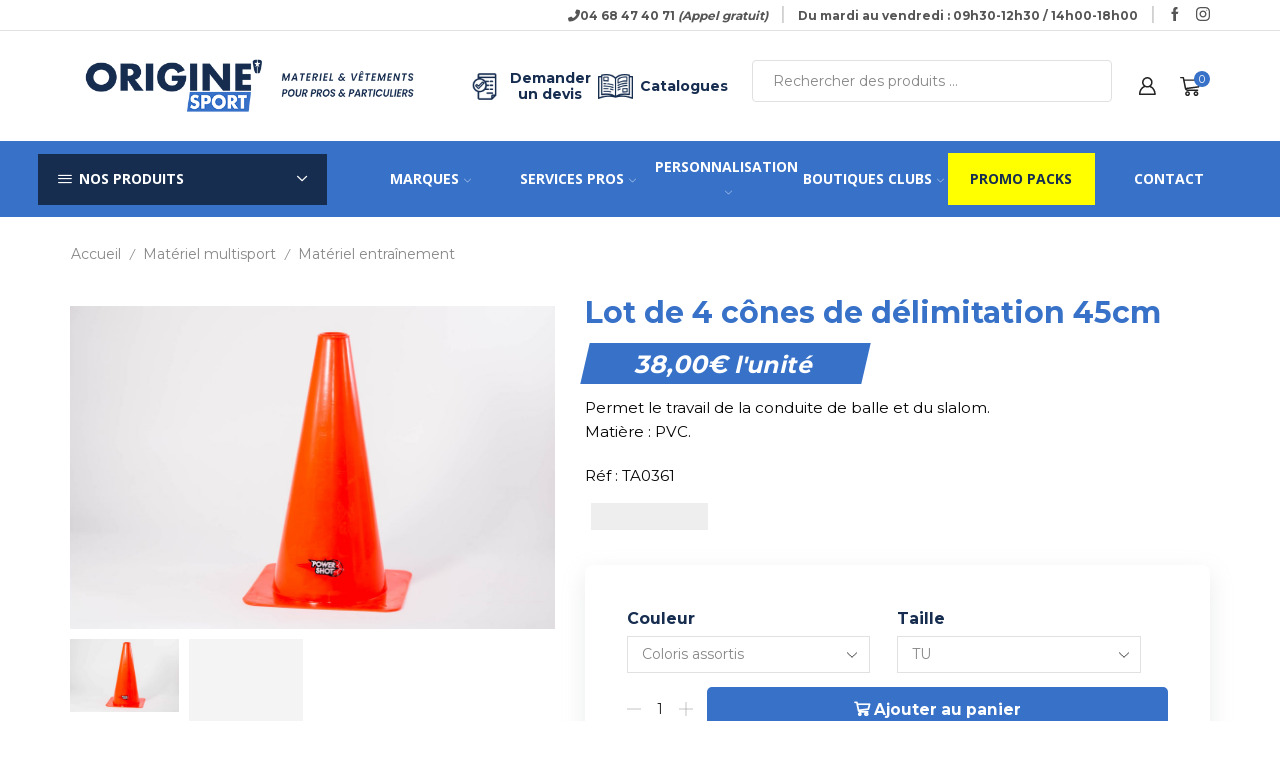

--- FILE ---
content_type: text/html; charset=UTF-8
request_url: https://www.originesport.com/produit/lot-de-4-cones-de-delimitation-45cm/
body_size: 68626
content:
<!DOCTYPE html>
<html lang="fr-FR" >
<head>
<meta charset="UTF-8" />
<meta name="viewport" content="width=device-width, initial-scale=1.0, maximum-scale=1.0, user-scalable=0"/>
<link rel="dns-prefetch" href="//cdn.hu-manity.co" />
<!-- Cookie Compliance -->
<script type="text/javascript">var huOptions = {"appID":"wwworiginesportcom-a89ecd5","currentLanguage":"fr","blocking":false,"globalCookie":false,"isAdmin":false,"privacyConsent":true,"forms":[]};</script>
<script type="text/javascript" src="https://cdn.hu-manity.co/hu-banner.min.js"></script><title>Lot de 4 cônes de délimitation 45cm &#8211; Origine Sport</title>
<meta name='robots' content='max-image-preview:large' />
<link rel="alternate" type="application/rss+xml" title="Origine Sport &raquo; Flux" href="https://www.originesport.com/feed/" />
<link rel="alternate" type="application/rss+xml" title="Origine Sport &raquo; Flux des commentaires" href="https://www.originesport.com/comments/feed/" />
<style id='wp-img-auto-sizes-contain-inline-css' type='text/css'>
img:is([sizes=auto i],[sizes^="auto," i]){contain-intrinsic-size:3000px 1500px}
/*# sourceURL=wp-img-auto-sizes-contain-inline-css */
</style>
<link rel='stylesheet' id='font-awesome-css' href='//www.originesport.com/wp-content/cache/wpfc-minified/8n8w8t1p/hq344.css' type='text/css' media='all' />
<link rel='stylesheet' id='woosb-blocks-css' href='//www.originesport.com/wp-content/cache/wpfc-minified/dgolz2s4/hq344.css' type='text/css' media='all' />
<link rel='stylesheet' id='berocket_aapf_widget-style-css' href='//www.originesport.com/wp-content/cache/wpfc-minified/9kripsm4/hq344.css' type='text/css' media='all' />
<link rel='stylesheet' id='wp-block-library-css' href='//www.originesport.com/wp-content/cache/wpfc-minified/12wbk0uw/hq344.css' type='text/css' media='all' />
<style id='classic-theme-styles-inline-css' type='text/css'>
/*! This file is auto-generated */
.wp-block-button__link{color:#fff;background-color:#32373c;border-radius:9999px;box-shadow:none;text-decoration:none;padding:calc(.667em + 2px) calc(1.333em + 2px);font-size:1.125em}.wp-block-file__button{background:#32373c;color:#fff;text-decoration:none}
/*# sourceURL=/wp-includes/css/classic-themes.min.css */
</style>
<style id='global-styles-inline-css' type='text/css'>
:root{--wp--preset--aspect-ratio--square: 1;--wp--preset--aspect-ratio--4-3: 4/3;--wp--preset--aspect-ratio--3-4: 3/4;--wp--preset--aspect-ratio--3-2: 3/2;--wp--preset--aspect-ratio--2-3: 2/3;--wp--preset--aspect-ratio--16-9: 16/9;--wp--preset--aspect-ratio--9-16: 9/16;--wp--preset--color--black: #000000;--wp--preset--color--cyan-bluish-gray: #abb8c3;--wp--preset--color--white: #ffffff;--wp--preset--color--pale-pink: #f78da7;--wp--preset--color--vivid-red: #cf2e2e;--wp--preset--color--luminous-vivid-orange: #ff6900;--wp--preset--color--luminous-vivid-amber: #fcb900;--wp--preset--color--light-green-cyan: #7bdcb5;--wp--preset--color--vivid-green-cyan: #00d084;--wp--preset--color--pale-cyan-blue: #8ed1fc;--wp--preset--color--vivid-cyan-blue: #0693e3;--wp--preset--color--vivid-purple: #9b51e0;--wp--preset--gradient--vivid-cyan-blue-to-vivid-purple: linear-gradient(135deg,rgb(6,147,227) 0%,rgb(155,81,224) 100%);--wp--preset--gradient--light-green-cyan-to-vivid-green-cyan: linear-gradient(135deg,rgb(122,220,180) 0%,rgb(0,208,130) 100%);--wp--preset--gradient--luminous-vivid-amber-to-luminous-vivid-orange: linear-gradient(135deg,rgb(252,185,0) 0%,rgb(255,105,0) 100%);--wp--preset--gradient--luminous-vivid-orange-to-vivid-red: linear-gradient(135deg,rgb(255,105,0) 0%,rgb(207,46,46) 100%);--wp--preset--gradient--very-light-gray-to-cyan-bluish-gray: linear-gradient(135deg,rgb(238,238,238) 0%,rgb(169,184,195) 100%);--wp--preset--gradient--cool-to-warm-spectrum: linear-gradient(135deg,rgb(74,234,220) 0%,rgb(151,120,209) 20%,rgb(207,42,186) 40%,rgb(238,44,130) 60%,rgb(251,105,98) 80%,rgb(254,248,76) 100%);--wp--preset--gradient--blush-light-purple: linear-gradient(135deg,rgb(255,206,236) 0%,rgb(152,150,240) 100%);--wp--preset--gradient--blush-bordeaux: linear-gradient(135deg,rgb(254,205,165) 0%,rgb(254,45,45) 50%,rgb(107,0,62) 100%);--wp--preset--gradient--luminous-dusk: linear-gradient(135deg,rgb(255,203,112) 0%,rgb(199,81,192) 50%,rgb(65,88,208) 100%);--wp--preset--gradient--pale-ocean: linear-gradient(135deg,rgb(255,245,203) 0%,rgb(182,227,212) 50%,rgb(51,167,181) 100%);--wp--preset--gradient--electric-grass: linear-gradient(135deg,rgb(202,248,128) 0%,rgb(113,206,126) 100%);--wp--preset--gradient--midnight: linear-gradient(135deg,rgb(2,3,129) 0%,rgb(40,116,252) 100%);--wp--preset--font-size--small: 13px;--wp--preset--font-size--medium: 20px;--wp--preset--font-size--large: 36px;--wp--preset--font-size--x-large: 42px;--wp--preset--spacing--20: 0.44rem;--wp--preset--spacing--30: 0.67rem;--wp--preset--spacing--40: 1rem;--wp--preset--spacing--50: 1.5rem;--wp--preset--spacing--60: 2.25rem;--wp--preset--spacing--70: 3.38rem;--wp--preset--spacing--80: 5.06rem;--wp--preset--shadow--natural: 6px 6px 9px rgba(0, 0, 0, 0.2);--wp--preset--shadow--deep: 12px 12px 50px rgba(0, 0, 0, 0.4);--wp--preset--shadow--sharp: 6px 6px 0px rgba(0, 0, 0, 0.2);--wp--preset--shadow--outlined: 6px 6px 0px -3px rgb(255, 255, 255), 6px 6px rgb(0, 0, 0);--wp--preset--shadow--crisp: 6px 6px 0px rgb(0, 0, 0);}:where(.is-layout-flex){gap: 0.5em;}:where(.is-layout-grid){gap: 0.5em;}body .is-layout-flex{display: flex;}.is-layout-flex{flex-wrap: wrap;align-items: center;}.is-layout-flex > :is(*, div){margin: 0;}body .is-layout-grid{display: grid;}.is-layout-grid > :is(*, div){margin: 0;}:where(.wp-block-columns.is-layout-flex){gap: 2em;}:where(.wp-block-columns.is-layout-grid){gap: 2em;}:where(.wp-block-post-template.is-layout-flex){gap: 1.25em;}:where(.wp-block-post-template.is-layout-grid){gap: 1.25em;}.has-black-color{color: var(--wp--preset--color--black) !important;}.has-cyan-bluish-gray-color{color: var(--wp--preset--color--cyan-bluish-gray) !important;}.has-white-color{color: var(--wp--preset--color--white) !important;}.has-pale-pink-color{color: var(--wp--preset--color--pale-pink) !important;}.has-vivid-red-color{color: var(--wp--preset--color--vivid-red) !important;}.has-luminous-vivid-orange-color{color: var(--wp--preset--color--luminous-vivid-orange) !important;}.has-luminous-vivid-amber-color{color: var(--wp--preset--color--luminous-vivid-amber) !important;}.has-light-green-cyan-color{color: var(--wp--preset--color--light-green-cyan) !important;}.has-vivid-green-cyan-color{color: var(--wp--preset--color--vivid-green-cyan) !important;}.has-pale-cyan-blue-color{color: var(--wp--preset--color--pale-cyan-blue) !important;}.has-vivid-cyan-blue-color{color: var(--wp--preset--color--vivid-cyan-blue) !important;}.has-vivid-purple-color{color: var(--wp--preset--color--vivid-purple) !important;}.has-black-background-color{background-color: var(--wp--preset--color--black) !important;}.has-cyan-bluish-gray-background-color{background-color: var(--wp--preset--color--cyan-bluish-gray) !important;}.has-white-background-color{background-color: var(--wp--preset--color--white) !important;}.has-pale-pink-background-color{background-color: var(--wp--preset--color--pale-pink) !important;}.has-vivid-red-background-color{background-color: var(--wp--preset--color--vivid-red) !important;}.has-luminous-vivid-orange-background-color{background-color: var(--wp--preset--color--luminous-vivid-orange) !important;}.has-luminous-vivid-amber-background-color{background-color: var(--wp--preset--color--luminous-vivid-amber) !important;}.has-light-green-cyan-background-color{background-color: var(--wp--preset--color--light-green-cyan) !important;}.has-vivid-green-cyan-background-color{background-color: var(--wp--preset--color--vivid-green-cyan) !important;}.has-pale-cyan-blue-background-color{background-color: var(--wp--preset--color--pale-cyan-blue) !important;}.has-vivid-cyan-blue-background-color{background-color: var(--wp--preset--color--vivid-cyan-blue) !important;}.has-vivid-purple-background-color{background-color: var(--wp--preset--color--vivid-purple) !important;}.has-black-border-color{border-color: var(--wp--preset--color--black) !important;}.has-cyan-bluish-gray-border-color{border-color: var(--wp--preset--color--cyan-bluish-gray) !important;}.has-white-border-color{border-color: var(--wp--preset--color--white) !important;}.has-pale-pink-border-color{border-color: var(--wp--preset--color--pale-pink) !important;}.has-vivid-red-border-color{border-color: var(--wp--preset--color--vivid-red) !important;}.has-luminous-vivid-orange-border-color{border-color: var(--wp--preset--color--luminous-vivid-orange) !important;}.has-luminous-vivid-amber-border-color{border-color: var(--wp--preset--color--luminous-vivid-amber) !important;}.has-light-green-cyan-border-color{border-color: var(--wp--preset--color--light-green-cyan) !important;}.has-vivid-green-cyan-border-color{border-color: var(--wp--preset--color--vivid-green-cyan) !important;}.has-pale-cyan-blue-border-color{border-color: var(--wp--preset--color--pale-cyan-blue) !important;}.has-vivid-cyan-blue-border-color{border-color: var(--wp--preset--color--vivid-cyan-blue) !important;}.has-vivid-purple-border-color{border-color: var(--wp--preset--color--vivid-purple) !important;}.has-vivid-cyan-blue-to-vivid-purple-gradient-background{background: var(--wp--preset--gradient--vivid-cyan-blue-to-vivid-purple) !important;}.has-light-green-cyan-to-vivid-green-cyan-gradient-background{background: var(--wp--preset--gradient--light-green-cyan-to-vivid-green-cyan) !important;}.has-luminous-vivid-amber-to-luminous-vivid-orange-gradient-background{background: var(--wp--preset--gradient--luminous-vivid-amber-to-luminous-vivid-orange) !important;}.has-luminous-vivid-orange-to-vivid-red-gradient-background{background: var(--wp--preset--gradient--luminous-vivid-orange-to-vivid-red) !important;}.has-very-light-gray-to-cyan-bluish-gray-gradient-background{background: var(--wp--preset--gradient--very-light-gray-to-cyan-bluish-gray) !important;}.has-cool-to-warm-spectrum-gradient-background{background: var(--wp--preset--gradient--cool-to-warm-spectrum) !important;}.has-blush-light-purple-gradient-background{background: var(--wp--preset--gradient--blush-light-purple) !important;}.has-blush-bordeaux-gradient-background{background: var(--wp--preset--gradient--blush-bordeaux) !important;}.has-luminous-dusk-gradient-background{background: var(--wp--preset--gradient--luminous-dusk) !important;}.has-pale-ocean-gradient-background{background: var(--wp--preset--gradient--pale-ocean) !important;}.has-electric-grass-gradient-background{background: var(--wp--preset--gradient--electric-grass) !important;}.has-midnight-gradient-background{background: var(--wp--preset--gradient--midnight) !important;}.has-small-font-size{font-size: var(--wp--preset--font-size--small) !important;}.has-medium-font-size{font-size: var(--wp--preset--font-size--medium) !important;}.has-large-font-size{font-size: var(--wp--preset--font-size--large) !important;}.has-x-large-font-size{font-size: var(--wp--preset--font-size--x-large) !important;}
:where(.wp-block-post-template.is-layout-flex){gap: 1.25em;}:where(.wp-block-post-template.is-layout-grid){gap: 1.25em;}
:where(.wp-block-term-template.is-layout-flex){gap: 1.25em;}:where(.wp-block-term-template.is-layout-grid){gap: 1.25em;}
:where(.wp-block-columns.is-layout-flex){gap: 2em;}:where(.wp-block-columns.is-layout-grid){gap: 2em;}
:root :where(.wp-block-pullquote){font-size: 1.5em;line-height: 1.6;}
/*# sourceURL=global-styles-inline-css */
</style>
<link rel='stylesheet' id='dnd-upload-cf7-css' href='//www.originesport.com/wp-content/cache/wpfc-minified/manvstfh/hq344.css' type='text/css' media='all' />
<link rel='stylesheet' id='contact-form-7-css' href='//www.originesport.com/wp-content/cache/wpfc-minified/kq8qi9no/hq344.css' type='text/css' media='all' />
<link rel='stylesheet' id='wpa-css-css' href='//www.originesport.com/wp-content/cache/wpfc-minified/7b0y1c3y/hq344.css' type='text/css' media='all' />
<link rel='stylesheet' id='rs-plugin-settings-css' href='//www.originesport.com/wp-content/cache/wpfc-minified/klhy8n27/hq344.css' type='text/css' media='all' />
<style id='rs-plugin-settings-inline-css' type='text/css'>
#rs-demo-id {}
/*# sourceURL=rs-plugin-settings-inline-css */
</style>
<style id='woocommerce-inline-inline-css' type='text/css'>
.woocommerce form .form-row .required { visibility: visible; }
/*# sourceURL=woocommerce-inline-inline-css */
</style>
<link rel='stylesheet' id='woosb-frontend-css' href='//www.originesport.com/wp-content/cache/wpfc-minified/9ldwjq0l/hq344.css' type='text/css' media='all' />
<link rel='stylesheet' id='etheme-parent-style-css' href='//www.originesport.com/wp-content/cache/wpfc-minified/k14ppsah/hq344.css' type='text/css' media='all' />
<link rel='stylesheet' id='child-style-css' href='//www.originesport.com/wp-content/cache/wpfc-minified/8tqzh2s9/hq344.css' type='text/css' media='all' />
<link rel='stylesheet' id='searchwp-forms-css' href='//www.originesport.com/wp-content/cache/wpfc-minified/jnnxr7nn/hq344.css' type='text/css' media='all' />
<link rel='stylesheet' id='searchwp-live-search-css' href='//www.originesport.com/wp-content/cache/wpfc-minified/mov7zyeu/hq344.css' type='text/css' media='all' />
<style id='searchwp-live-search-inline-css' type='text/css'>
.searchwp-live-search-result .searchwp-live-search-result--title a {
font-size: 16px;
}
.searchwp-live-search-result .searchwp-live-search-result--price {
font-size: 14px;
}
.searchwp-live-search-result .searchwp-live-search-result--add-to-cart .button {
font-size: 14px;
}
/*# sourceURL=searchwp-live-search-inline-css */
</style>
<link rel='stylesheet' id='etheme-fa-css' href='//www.originesport.com/wp-content/cache/wpfc-minified/q8ipu0ml/hq344.css' type='text/css' media='all' />
<link rel='stylesheet' id='etheme-wpb-style-css' href='//www.originesport.com/wp-content/cache/wpfc-minified/9icq021i/hq344.css' type='text/css' media='all' />
<link rel='stylesheet' id='js_composer_front-css' href='//www.originesport.com/wp-content/cache/wpfc-minified/fgia4qxy/hq344.css' type='text/css' media='all' />
<link rel='stylesheet' id='etheme-general-all-style-css' href='//www.originesport.com/wp-content/cache/wpfc-minified/ooich0/hq344.css' type='text/css' media='all' />
<link rel='stylesheet' id='elementor-frontend-css' href='//www.originesport.com/wp-content/cache/wpfc-minified/8yxd3vov/hq344.css' type='text/css' media='all' />
<link rel='stylesheet' id='etheme-elementor-all-widgets-style-css' href='//www.originesport.com/wp-content/cache/wpfc-minified/lllr7s91/hq344.css' type='text/css' media='all' />
<link rel='stylesheet' id='etheme-cookie-notice-style-css' href='//www.originesport.com/wp-content/cache/wpfc-minified/lycefwqk/hq344.css' type='text/css' media='all' />
<link rel='stylesheet' id='etheme-woocommerce-all-style-css' href='//www.originesport.com/wp-content/cache/wpfc-minified/6uo6kb/hq344.css' type='text/css' media='all' />
<link rel='stylesheet' id='etheme-single-product-builder-css' href='//www.originesport.com/wp-content/cache/wpfc-minified/l09p71pg/hq3by.css' type='text/css' media='all' />
<style id='xstore-icons-font-inline-css' type='text/css'>
@font-face {
font-family: 'xstore-icons';
src:
url('https://www.originesport.com/wp-content/themes/xstore/fonts/xstore-icons-bold.ttf') format('truetype'),
url('https://www.originesport.com/wp-content/themes/xstore/fonts/xstore-icons-bold.woff2') format('woff2'),
url('https://www.originesport.com/wp-content/themes/xstore/fonts/xstore-icons-bold.woff') format('woff'),
url('https://www.originesport.com/wp-content/themes/xstore/fonts/xstore-icons-bold.svg#xstore-icons') format('svg');
font-weight: normal;
font-style: normal;
font-display: swap;
}
/*# sourceURL=xstore-icons-font-inline-css */
</style>
<link rel='stylesheet' id='etheme-header-menu-css' href='//www.originesport.com/wp-content/cache/wpfc-minified/jzux2t76/hq344.css' type='text/css' media='all' />
<link rel='stylesheet' id='etheme-all-departments-menu-css' href='//www.originesport.com/wp-content/cache/wpfc-minified/f6d7spg2/hq344.css' type='text/css' media='all' />
<link rel='stylesheet' id='xstore-kirki-styles-css' href='//www.originesport.com/wp-content/cache/wpfc-minified/20lmake0/hq344.css' type='text/css' media='all' />
<link rel='stylesheet' id='frontend-styles-css' href='//www.originesport.com/wp-content/cache/wpfc-minified/qua25k65/hq344.css' type='text/css' media='all' />
<link rel='stylesheet' id='mpc-massive-style-css' href='//www.originesport.com/wp-content/cache/wpfc-minified/k1luuboa/hq344.css' type='text/css' media='all' />
<link rel='stylesheet' id='woo_discount_pro_style-css' href='//www.originesport.com/wp-content/cache/wpfc-minified/er1pwiyr/hq344.css' type='text/css' media='all' />
<script type="text/template" id="tmpl-variation-template">
<div class="woocommerce-variation-description">{{{ data.variation.variation_description }}}</div>
<div class="woocommerce-variation-price">{{{ data.variation.price_html }}}</div>
<div class="woocommerce-variation-availability">{{{ data.variation.availability_html }}}</div>
</script>
<script type="text/template" id="tmpl-unavailable-variation-template">
<p role="alert">Désolé, ce produit n&rsquo;est pas disponible. Veuillez choisir une combinaison différente.</p>
</script>
<script type="text/javascript" src="https://www.originesport.com/wp-includes/js/jquery/jquery.min.js?ver=3.7.1" id="jquery-core-js"></script>
<script type="text/javascript" src="https://www.originesport.com/wp-includes/js/jquery/jquery-migrate.min.js?ver=3.4.1" id="jquery-migrate-js"></script>
<script type="text/javascript" src="https://www.originesport.com/wp-content/plugins/revslider/public/assets/js/rbtools.min.js?ver=6.3.9" id="tp-tools-js"></script>
<script type="text/javascript" src="https://www.originesport.com/wp-content/plugins/revslider/public/assets/js/rs6.min.js?ver=6.3.9" id="revmin-js"></script>
<script type="text/javascript" src="https://www.originesport.com/wp-content/plugins/woocommerce/assets/js/jquery-blockui/jquery.blockUI.min.js?ver=2.7.0-wc.10.4.3" id="wc-jquery-blockui-js" data-wp-strategy="defer"></script>
<script type="text/javascript" id="wc-add-to-cart-js-extra">
/* <![CDATA[ */
var wc_add_to_cart_params = {"ajax_url":"/wp-admin/admin-ajax.php","wc_ajax_url":"/?wc-ajax=%%endpoint%%","i18n_view_cart":"Voir le panier","cart_url":"https://www.originesport.com/panier/","is_cart":"","cart_redirect_after_add":"no"};
//# sourceURL=wc-add-to-cart-js-extra
/* ]]> */
</script>
<script type="text/javascript" src="https://www.originesport.com/wp-content/plugins/woocommerce/assets/js/frontend/add-to-cart.min.js?ver=10.4.3" id="wc-add-to-cart-js" data-wp-strategy="defer"></script>
<script type="text/javascript" src="https://www.originesport.com/wp-content/plugins/woocommerce/assets/js/zoom/jquery.zoom.min.js?ver=1.7.21-wc.10.4.3" id="wc-zoom-js" defer="defer" data-wp-strategy="defer"></script>
<script type="text/javascript" id="wc-single-product-js-extra">
/* <![CDATA[ */
var wc_single_product_params = {"i18n_required_rating_text":"Veuillez s\u00e9lectionner une note","i18n_rating_options":["1\u00a0\u00e9toile sur 5","2\u00a0\u00e9toiles sur 5","3\u00a0\u00e9toiles sur 5","4\u00a0\u00e9toiles sur 5","5\u00a0\u00e9toiles sur 5"],"i18n_product_gallery_trigger_text":"Voir la galerie d\u2019images en plein \u00e9cran","review_rating_required":"yes","flexslider":{"rtl":false,"animation":"slide","smoothHeight":true,"directionNav":false,"controlNav":"thumbnails","slideshow":false,"animationSpeed":500,"animationLoop":false,"allowOneSlide":false},"zoom_enabled":"1","zoom_options":[],"photoswipe_enabled":"","photoswipe_options":{"shareEl":false,"closeOnScroll":false,"history":false,"hideAnimationDuration":0,"showAnimationDuration":0},"flexslider_enabled":""};
//# sourceURL=wc-single-product-js-extra
/* ]]> */
</script>
<script type="text/javascript" src="https://www.originesport.com/wp-content/plugins/woocommerce/assets/js/frontend/single-product.min.js?ver=10.4.3" id="wc-single-product-js" defer="defer" data-wp-strategy="defer"></script>
<script type="text/javascript" src="https://www.originesport.com/wp-content/plugins/woocommerce/assets/js/js-cookie/js.cookie.min.js?ver=2.1.4-wc.10.4.3" id="wc-js-cookie-js" defer="defer" data-wp-strategy="defer"></script>
<script type="text/javascript" id="woocommerce-js-extra">
/* <![CDATA[ */
var woocommerce_params = {"ajax_url":"/wp-admin/admin-ajax.php","wc_ajax_url":"/?wc-ajax=%%endpoint%%","i18n_password_show":"Afficher le mot de passe","i18n_password_hide":"Masquer le mot de passe"};
//# sourceURL=woocommerce-js-extra
/* ]]> */
</script>
<script type="text/javascript" src="https://www.originesport.com/wp-content/plugins/woocommerce/assets/js/frontend/woocommerce.min.js?ver=10.4.3" id="woocommerce-js" defer="defer" data-wp-strategy="defer"></script>
<script type="text/javascript" src="https://www.originesport.com/wp-content/plugins/js_composer/assets/js/vendors/woocommerce-add-to-cart.js?ver=7.9" id="vc_woocommerce-add-to-cart-js-js"></script>
<script type="text/javascript" src="https://www.originesport.com/wp-includes/js/underscore.min.js?ver=1.13.7" id="underscore-js"></script>
<script type="text/javascript" id="wp-util-js-extra">
/* <![CDATA[ */
var _wpUtilSettings = {"ajax":{"url":"/wp-admin/admin-ajax.php"}};
//# sourceURL=wp-util-js-extra
/* ]]> */
</script>
<script type="text/javascript" src="https://www.originesport.com/wp-includes/js/wp-util.min.js?ver=6.9" id="wp-util-js"></script>
<script type="text/javascript" id="wc-add-to-cart-variation-js-extra">
/* <![CDATA[ */
var wc_add_to_cart_variation_params = {"wc_ajax_url":"/?wc-ajax=%%endpoint%%","i18n_no_matching_variations_text":"D\u00e9sol\u00e9, aucun produit ne r\u00e9pond \u00e0 vos crit\u00e8res. Veuillez choisir une combinaison diff\u00e9rente.","i18n_make_a_selection_text":"Veuillez s\u00e9lectionner des options du produit avant de l\u2019ajouter \u00e0 votre panier.","i18n_unavailable_text":"D\u00e9sol\u00e9, ce produit n\u2019est pas disponible. Veuillez choisir une combinaison diff\u00e9rente.","i18n_reset_alert_text":"Votre s\u00e9lection a \u00e9t\u00e9 r\u00e9initialis\u00e9e. Veuillez s\u00e9lectionner des options du produit avant de l\u2019ajouter \u00e0 votre panier."};
//# sourceURL=wc-add-to-cart-variation-js-extra
/* ]]> */
</script>
<script type="text/javascript" src="https://www.originesport.com/wp-content/plugins/woocommerce/assets/js/frontend/add-to-cart-variation.min.js?ver=10.4.3" id="wc-add-to-cart-variation-js" defer="defer" data-wp-strategy="defer"></script>
<script type="text/javascript" src="https://www.originesport.com/wp-content/plugins/sales-agent-for-woocommerce/assets/js/frontend-script.js?ver=1.0" id="frontend-script-js"></script>
<script></script><link rel="https://api.w.org/" href="https://www.originesport.com/wp-json/" /><link rel="alternate" title="JSON" type="application/json" href="https://www.originesport.com/wp-json/wp/v2/product/30376" /><link rel="EditURI" type="application/rsd+xml" title="RSD" href="https://www.originesport.com/xmlrpc.php?rsd" />
<meta name="generator" content="WordPress 6.9" />
<meta name="generator" content="WooCommerce 10.4.3" />
<link rel="canonical" href="https://www.originesport.com/produit/lot-de-4-cones-de-delimitation-45cm/" />
<link rel='shortlink' href='https://www.originesport.com/?p=30376' />
<link rel="prefetch" as="font" href="https://www.originesport.com/wp-content/themes/xstore/fonts/xstore-icons-bold.woff?v=9.5.3" type="font/woff">
<link rel="prefetch" as="font" href="https://www.originesport.com/wp-content/themes/xstore/fonts/xstore-icons-bold.woff2?v=9.5.3" type="font/woff2">
<noscript><style>.woocommerce-product-gallery{ opacity: 1 !important; }</style></noscript>
<meta name="generator" content="Elementor 3.34.2; features: e_font_icon_svg, additional_custom_breakpoints; settings: css_print_method-external, google_font-enabled, font_display-auto">
<style>
.e-con.e-parent:nth-of-type(n+4):not(.e-lazyloaded):not(.e-no-lazyload),
.e-con.e-parent:nth-of-type(n+4):not(.e-lazyloaded):not(.e-no-lazyload) * {
background-image: none !important;
}
@media screen and (max-height: 1024px) {
.e-con.e-parent:nth-of-type(n+3):not(.e-lazyloaded):not(.e-no-lazyload),
.e-con.e-parent:nth-of-type(n+3):not(.e-lazyloaded):not(.e-no-lazyload) * {
background-image: none !important;
}
}
@media screen and (max-height: 640px) {
.e-con.e-parent:nth-of-type(n+2):not(.e-lazyloaded):not(.e-no-lazyload),
.e-con.e-parent:nth-of-type(n+2):not(.e-lazyloaded):not(.e-no-lazyload) * {
background-image: none !important;
}
}
</style>
<meta name="generator" content="Powered by WPBakery Page Builder - drag and drop page builder for WordPress."/>
<meta name="generator" content="Powered by Slider Revolution 6.3.9 - responsive, Mobile-Friendly Slider Plugin for WordPress with comfortable drag and drop interface." />
<link rel="icon" href="https://www.originesport.com/wp-content/uploads/2021/06/cropped-favicon-32x32.png" sizes="32x32" />
<link rel="icon" href="https://www.originesport.com/wp-content/uploads/2021/06/cropped-favicon-192x192.png" sizes="192x192" />
<link rel="apple-touch-icon" href="https://www.originesport.com/wp-content/uploads/2021/06/cropped-favicon-180x180.png" />
<meta name="msapplication-TileImage" content="https://www.originesport.com/wp-content/uploads/2021/06/cropped-favicon-270x270.png" />
<script type="text/javascript">function setREVStartSize(e){
//window.requestAnimationFrame(function() {				 
window.RSIW = window.RSIW===undefined ? window.innerWidth : window.RSIW;	
window.RSIH = window.RSIH===undefined ? window.innerHeight : window.RSIH;	
try {								
var pw = document.getElementById(e.c).parentNode.offsetWidth,
newh;
pw = pw===0 || isNaN(pw) ? window.RSIW : pw;
e.tabw = e.tabw===undefined ? 0 : parseInt(e.tabw);
e.thumbw = e.thumbw===undefined ? 0 : parseInt(e.thumbw);
e.tabh = e.tabh===undefined ? 0 : parseInt(e.tabh);
e.thumbh = e.thumbh===undefined ? 0 : parseInt(e.thumbh);
e.tabhide = e.tabhide===undefined ? 0 : parseInt(e.tabhide);
e.thumbhide = e.thumbhide===undefined ? 0 : parseInt(e.thumbhide);
e.mh = e.mh===undefined || e.mh=="" || e.mh==="auto" ? 0 : parseInt(e.mh,0);		
if(e.layout==="fullscreen" || e.l==="fullscreen") 						
newh = Math.max(e.mh,window.RSIH);					
else{					
e.gw = Array.isArray(e.gw) ? e.gw : [e.gw];
for (var i in e.rl) if (e.gw[i]===undefined || e.gw[i]===0) e.gw[i] = e.gw[i-1];					
e.gh = e.el===undefined || e.el==="" || (Array.isArray(e.el) && e.el.length==0)? e.gh : e.el;
e.gh = Array.isArray(e.gh) ? e.gh : [e.gh];
for (var i in e.rl) if (e.gh[i]===undefined || e.gh[i]===0) e.gh[i] = e.gh[i-1];
var nl = new Array(e.rl.length),
ix = 0,						
sl;					
e.tabw = e.tabhide>=pw ? 0 : e.tabw;
e.thumbw = e.thumbhide>=pw ? 0 : e.thumbw;
e.tabh = e.tabhide>=pw ? 0 : e.tabh;
e.thumbh = e.thumbhide>=pw ? 0 : e.thumbh;					
for (var i in e.rl) nl[i] = e.rl[i]<window.RSIW ? 0 : e.rl[i];
sl = nl[0];									
for (var i in nl) if (sl>nl[i] && nl[i]>0) { sl = nl[i]; ix=i;}															
var m = pw>(e.gw[ix]+e.tabw+e.thumbw) ? 1 : (pw-(e.tabw+e.thumbw)) / (e.gw[ix]);					
newh =  (e.gh[ix] * m) + (e.tabh + e.thumbh);
}				
if(window.rs_init_css===undefined) window.rs_init_css = document.head.appendChild(document.createElement("style"));					
document.getElementById(e.c).height = newh+"px";
window.rs_init_css.innerHTML += "#"+e.c+"_wrapper { height: "+newh+"px }";				
} catch(e){
console.log("Failure at Presize of Slider:" + e)
}					   
//});
};</script>
<style type="text/css" id="wp-custom-css">
/* menu vertical */
.header-bottom .et_column.et_col-xs-3.et_col-xs-offset-0{margin-left: 3vw!important;}
ul#menu-menu-vertical-1 #menu-item-7620 .menu-static-block.nav-sublist-dropdown{height: 550px!important;}
/* menu horizontal */
#menu-menu-horizontal-1 .personnalisation-menu a{color: #fff!important; text-transform: uppercase!important; font-style: italic!important; font-size: 20px!important;}
#menu-menu-horizontal-1>li:nth-child(5n){background: yellow!important;}
#menu-menu-horizontal-1 li a[title='promo-packs']{color: #000!important;}
/* breadcrumbs */
.page-template-default.page .page-heading{display: none!important;}
/* personnalisation */
.personnalisation-boutons .wpb_wrapper{text-align: center!important;}
.personnalisation-boutons .mpc-button__title{background-color: #162d50!important; color: #fff!important;}
.personnalisation-boutons.personnalisation-produits-boutons .mpc-button__title{min-height: 62px!important;}
/* guide des tailles */
.guide-tailles-text h3{color:#162d50!important; text-transform: none!important;}
.guide-tailles-accordeon .mpc-accordion-item__heading {font-weight: bold!important
; font-size: 22px!important;}
.guide-tailles-accordeon .mpc-accordion__item{margin-bottom: 1.5em!important;}
.guide-tailles-accordeon .mpc-accordion__item .mpc-accordion-item__content{margin-top: 1em!important;}
/* boutiques clubs*/
#boutique-clubs h2{color: #3771c8!important; font-style: normal!important; font-size: 30px!important; text-transform: uppercase!important;}
#boutique-clubs h3{color: #3771c8!important; font-size: 16px!important; text-transform: uppercase!important;}
/* dropdown connexion */
.et_b_header-account.et-content-toTop .et-mini-content{border-radius: 5px!important; left: -90px!important; min-width: 250px!important;}
.header-account-content.et-mini-content .et-tab.active{color: #3771c8!important; font-weight: bold!important;}
.header-account-content.et-mini-content button{background-color: #3771c8!important; font-weight: bold!important; border-radius: 5px!important;}
/* sidebar mobile */
.et-toggle-mob-sidebars-inner .et-toggle{background-color: #3771c8!important; border: none!important;}
.et-toggle-mob-sidebars-inner svg {fill: #fff!important; stroke-width: 8px!important; stroke: #fff!important;}
@media screen and (max-width: 425px) {
/* SINGLE PRODUCT */
.single-product .single-product-builder .element-raHwF img(.swiper-lazy-loaded){margin: auto!important;}
.single-product .single-product-builder .awdr-bulk-customizable-table>.awdr-bulk-customizable-table{box-shadow: 1px 1px 12px #d9d7d7!important; border-radius: 5px!important; border: none!important; padding: 0 1em 0.5em!important; margin-bottom: 2em!important;}
.single-product .single-product-builder table.variations tr{width: 100%!important;}
.single-product .single-product-builder table.variations tr select{width: 100%!important;}
.single-product .single-product-builder .button_add_to_quote{width: 100%!important;}
.single-product .single-product-builder button#add_to_quote{width: 100%!important; margin-left: 0!important; background-color: #3771c8!important;}
/* CHECKOUT */
body.woocommerce-checkout .woocommerce-checkout .row>div{width: 100%!important;}
/* MON COMPTE */
body.woocommerce-account a.button.view{background-color: #fff!important; color: #3771c8!important; text-decoration: none!important;}
}		</style>
<style id="kirki-inline-styles"></style><style type="text/css" class="et_custom-css">@font-face{font-family:"Lato-Regular";src:url(https://www.originesport.com/wp-content/uploads/custom-fonts/2021/02/Lato-Regular.ttf) format("truetype");font-display:swap}.onsale{width:2.5em;height:2.5em;line-height:1.2}@media (min-width:768px){.quick-view-popup.et-quick-view-wrapper{height:450px}.quick-view-popup .product-content{max-height:450px}.quick-view-layout-default img,.quick-view-layout-default iframe{max-height:450px;margin:0 auto !important}}.et-popup h4{color:white}.btn.filled,.page-numbers.current,.articles-pagination a,.page-numbers:hover,.product-view-mask3 .footer-product>*,.product-view-mask3 .footer-product .add_to_wishlist.button{border-radius:5px !important}.content-product .et-wishlist-holder .yith-wcwl-wishlistexistsbrowse a,.content-product .et-wishlist-holder .yith-wcwl-wishlistaddedbrowse a{color:#fff}.view-color-white .content-product .et-wishlist-holder .yith-wcwl-wishlistexistsbrowse a,.view-color-white .content-product .et-wishlist-holder .yith-wcwl-wishlistaddedbrowse a,.view-color-transparent .content-product .et-wishlist-holder .yith-wcwl-wishlistexistsbrowse a,.view-color-transparent .content-product .et-wishlist-holder .yith-wcwl-wishlistaddedbrowse a{color:#222}.product-view-mask2 .footer-product,.footer-product .button.compare,.footer-product .button,.footer-product .show-quickly,.footer-product .et-wishlist-holder,.product-mask{background-color:#f3c81b}.footer-product .button.compare:hover,.footer-product .button:hover,.footer-product .show-quickly:hover,.footer-product .et-wishlist-holder:hover{background-color:#e0b60d}.after-shop-loop .current,.etheme-pagination .current,.dokan-pagination-container .dokan-pagination li .current,.after-shop-loop a,.etheme-pagination a,.dokan-pagination-container .dokan-pagination li a,.header-wrapper.header-advanced .search-form-wrapper,.search-form-wrapper .input-row{border-radius:5px}.blog .articles-pagination{margin-bottom:6vw}.letter-spacing-1{letter-spacing:1px}.single-post .post-heading{text-align:center}.single-post .comment-respond{margin-bottom:1.4em}.sidebar-widget.widget_product_categories{border:2px solid #f3c81c}.sidebar-widget.widget_product_categories .widget-title{color:#fff;font-size:16px !important;background-color:#f3c81c;padding:15px 10px 12px;margin-bottom:0}.price_slider_amount .button{font-family:"Fredoka One";letter-spacing:1px}.archive .product-hover-swap{border:1px solid #fff;margin-bottom:2px;transition:.4s}.archive .product-hover-swap:hover{-webkit-box-shadow:0 0 3px 0 #b6b5b5;-moz-box-shadow:0 0 3px 0 #b6b5b5;box-shadow:0 0 3px 0 #b6b5b5;transition:.4s}.sidebar-widget.etheme_widget_brands li a span{color:#b1b1b1}.sidebar-widget .product-categories{padding:25px !important}.etheme_widget_brands .product-categories{padding-left:0 !important}.woocommerce-tabs li.active a,.woocommerce-tabs li a{font-family:"Fredoka One";font-weight:500 !important;padding:15px 25px !important}.woocommerce-tabs li a{color:#231f20}.single-product form.cart .add_to_cart_button{background:#f3c81c;border-color:#f3c81c;border-radius:5px;min-width:160px;font-family:"Fredoka One";font-weight:500;font-size:13px}.product-information-inner .woocommerce-Price-amount{font-family:"Fredoka One";font-weight:500}.woocommerce-tabs li.active span::after{bottom:-29px}ins .woocommerce-Price-amount,.woocommerce-Price-amount{color:#969595 !important}.single-product .tabs-nav{border-bottom:1px solid #e6e6e6}del .woocommerce-Price-amount{color:#b6b6b6 !important}.my-acaunt-single input[type="text"],.my-acaunt-single input[type="email"]{border:1px solid #ebebeb;background:transparent;width:100%;height:44px;margin-bottom:20px}.my-acaunt-single p{margin-bottom:10px}.my-acaunt-single .left-block .wpb_wrapper{border:1px solid #ebebeb;padding:60px}.my-acaunt-submit input[type="submit"]{background:#2b3746;color:#fff;border-radius:5px;width:130px;height:50px;font-family:Fredoka One;letter-spacing:2px;margin-top:10px}.my-acaunt-submit input[type="submit"]:hover{background:#37475b;border:none}.container-form input[type="text"],.container-form input[type="email"],.container-form input[type="password"],.container-form textarea{width:100%;border-top:none;border-right:none;border-left:none;border-color:#f9e38d;font-size:14px;background:transparent}.container-form textarea{height:100px;margin-bottom:35px}.container-form input[type="submit"]{font-size:13px;text-transform:uppercase;height:50px;font-family:"Fredoka One";font-weight:500;color:#fff;background:#f3c81c;border-radius:5px}.responsive-center{margin-top:70px;text-align:center !important}.mpc-button{cursor:pointer}::selection{background-color:#f3c81c}::-moz-selection{background-color:#f3c81c}footer .wpcf7-validates-as-email{color:#969595}.footer-text p{font-size:13px !important}footer .mpc-divider-wrap{display:none}footer .null-instagram-feed .instagram-pics li{padding:2px !important}footer .et-mailchimp input[type="email"]:focus{border:1px solid #5c5c5c !important}footer .footer-menu p a{color:#969595 !important}.footer-copyrights a:hover i{color:#f3c81c}.footer-bottom img:hover{opacity:1 !important}.footer-copyrights a:hover strong{color:#f3c81c}footer .footer-menu p a:hover{color:#f1f1f1 !important}@media screen and (max-width:768px){.responsive_centr{text-align:center !important}}@media (min-width:481px) and (max-width:767px){.et-follow-buttons.align-left{text-align:center !important}.none{display:none}.resp_padding-about .vc_column-inner{padding-left:0 !important;padding-right:0 !important}.margin-bottom{margin-bottom:15px !important}.home .mpc-product__thumb-wrap{height:190px !important}.home-catgoris .wpb_single_image{padding:78px !important}footer.footer{padding-top:30px}}@media (max-width:480px){.et-follow-buttons.align-left{text-align:center !important}.none{display:none}.resp_padding-about .vc_column-inner{padding-left:15px !important;padding-right:15px !important}.single-post .comment-respond{margin-bottom:30px}.margin-bottom{margin-bottom:25px !important}.home .mpc-product__thumb-wrap{height:190px !important}.home-catgoris .wpb_single_image{padding:78px !important}footer.footer{padding-top:30px}}@media only screen and (max-width:1230px){.swiper-custom-left,.middle-inside .swiper-entry .swiper-button-prev,.middle-inside.swiper-entry .swiper-button-prev{left:-15px}.swiper-custom-right,.middle-inside .swiper-entry .swiper-button-next,.middle-inside.swiper-entry .swiper-button-next{right:-15px}.middle-inbox .swiper-entry .swiper-button-prev,.middle-inbox.swiper-entry .swiper-button-prev{left:8px}.middle-inbox .swiper-entry .swiper-button-next,.middle-inbox.swiper-entry .swiper-button-next{right:8px}.swiper-entry:hover .swiper-custom-left,.middle-inside .swiper-entry:hover .swiper-button-prev,.middle-inside.swiper-entry:hover .swiper-button-prev{left:-5px}.swiper-entry:hover .swiper-custom-right,.middle-inside .swiper-entry:hover .swiper-button-next,.middle-inside.swiper-entry:hover .swiper-button-next{right:-5px}.middle-inbox .swiper-entry:hover .swiper-button-prev,.middle-inbox.swiper-entry:hover .swiper-button-prev{left:5px}.middle-inbox .swiper-entry:hover .swiper-button-next,.middle-inbox.swiper-entry:hover .swiper-button-next{right:5px}}@media only screen and (max-width:992px){.header-wrapper,.site-header-vertical{display:none}}@media only screen and (min-width:993px){.mobile-header-wrapper{display:none}}.swiper-container{width:auto}.content-product .product-content-image img,.category-grid img,.categoriesCarousel .category-grid img{width:100%}.etheme-elementor-slider:not(.swiper-container-initialized,.swiper-initialized) .swiper-slide{max-width:calc(100% / var(--slides-per-view,4))}.etheme-elementor-slider[data-animation]:not(.swiper-container-initialized,.swiper-initialized,[data-animation=slide],[data-animation=coverflow]) .swiper-slide{max-width:100%}body:not([data-elementor-device-mode]) .etheme-elementor-off-canvas__container{transition:none;opacity:0;visibility:hidden;position:fixed}</style><noscript><style> .wpb_animate_when_almost_visible { opacity: 1; }</style></noscript><style type="text/css" data-type="et_vc_shortcodes-custom-css">@media only screen and (max-width: 1199px) and (min-width: 769px) { div.et-md-no-bg { background-image: none !important; } }@media only screen and (max-width: 768px) and (min-width: 480px) { div.et-sm-no-bg { background-image: none !important; } }@media only screen and (max-width: 480px) {div.et-xs-no-bg { background-image: none !important; }}</style>				<style type="text/css" id="c4wp-checkout-css">
.woocommerce-checkout .c4wp_captcha_field {
margin-bottom: 10px;
margin-top: 15px;
position: relative;
display: inline-block;
}
</style>
<style type="text/css" id="c4wp-v3-lp-form-css">
.login #login, .login #lostpasswordform {
min-width: 350px !important;
}
.wpforms-field-c4wp iframe {
width: 100% !important;
}
</style>
<style type="text/css" id="c4wp-v3-lp-form-css">
.login #login, .login #lostpasswordform {
min-width: 350px !important;
}
.wpforms-field-c4wp iframe {
width: 100% !important;
}
</style>
</head>
<body class="wp-singular product-template-default single single-product postid-30376 wp-theme-xstore wp-child-theme-origne-sport theme-xstore cookies-not-set woocommerce woocommerce-page woocommerce-no-js tm-responsive et_cart-type-2 et_b_dt_header-not-overlap et_b_mob_header-not-overlap breadcrumbs-type-left wide et-preloader-off et-catalog-off  sticky-message-on et-secondary-menu-on et-secondary-visibility-on_click et-enable-swatch wpb-js-composer js-comp-ver-7.9 vc_responsive elementor-default elementor-kit-6882" data-mode="light">
<div class="template-container">
<div class="template-content">
<div class="page-wrapper">
<header id="header" class="site-header sticky"  data-type="smart"><div class="header-wrapper">
<div class="header-top-wrapper ">
<div class="header-top" data-title="Header top">
<div class="et-row-container et-container">
<div class="et-wrap-columns flex align-items-center">		
<div class="et_column et_col-xs-10 et_col-xs-offset-2 pos-static">
<style>                .connect-block-element-TuVmB {
--connect-block-space: 10px;
margin: 0 -10px;
}
.et_element.connect-block-element-TuVmB > div,
.et_element.connect-block-element-TuVmB > form.cart,
.et_element.connect-block-element-TuVmB > .price {
margin: 0 10px;
}
.et_element.connect-block-element-TuVmB > .et_b_header-widget > div, 
.et_element.connect-block-element-TuVmB > .et_b_header-widget > ul {
margin-left: 10px;
margin-right: 10px;
}
.et_element.connect-block-element-TuVmB .widget_nav_menu .menu > li > a {
margin: 0 10px                    }
/*                    .et_element.connect-block-element-TuVmB .widget_nav_menu .menu .menu-item-has-children > a:after {
right: 10px;
}*/
</style><div class="et_element et_connect-block flex flex-row connect-block-element-TuVmB align-items-center justify-content-end">
<div class="et_element et_b_header-html_block header-html_block1" ><div class="header-contact">
<p><i class="fas fa-phone-alt"></i>04 68 47 40 71 <em>(Appel gratuit)</em></p>
</div></div>
<span class="et_connect-block-sep"></span>
<div class="et_element et_b_header-html_block header-html_block2" ><div class="header-contact">
<p>Du mardi au vendredi : 09h30-12h30 / 14h00-18h00</p>
</div></div>
<span class="et_connect-block-sep"></span>
<div class="et_element et_b_header-socials et-socials flex flex-nowrap align-items-center  justify-content-end mob-justify-content-start et_element-top-level flex-row" >
<a href="https://www.facebook.com/originesport.fr" target="_blank"            data-tooltip="Facebook" title="Facebook">
<span class="screen-reader-text hidden">Facebook</span>
<svg xmlns="http://www.w3.org/2000/svg" width="1em" height="1em" viewBox="0 0 24 24"><path d="M13.488 8.256v-3c0-0.84 0.672-1.488 1.488-1.488h1.488v-3.768h-2.976c-2.472 0-4.488 2.016-4.488 4.512v3.744h-3v3.744h3v12h4.512v-12h3l1.488-3.744h-4.512z"></path></svg>        </a>
<a href="https://www.instagram.com/originesport/?hl=fr" target="_blank"            data-tooltip="Instagram" title="Instagram">
<span class="screen-reader-text hidden">Instagram</span>
<svg xmlns="http://www.w3.org/2000/svg" width="1em" height="1em" viewBox="0 0 24 24"><path d="M16.512 0h-9.024c-4.128 0-7.488 3.36-7.488 7.488v9c0 4.152 3.36 7.512 7.488 7.512h9c4.152 0 7.512-3.36 7.512-7.488v-9.024c0-4.128-3.36-7.488-7.488-7.488zM21.744 16.512c0 2.904-2.352 5.256-5.256 5.256h-9c-2.904 0-5.256-2.352-5.256-5.256v-9.024c0-2.904 2.352-5.256 5.256-5.256h9c2.904 0 5.256 2.352 5.256 5.256v9.024zM12 6c-3.312 0-6 2.688-6 6s2.688 6 6 6 6-2.688 6-6-2.688-6-6-6zM12 15.744c-2.064 0-3.744-1.68-3.744-3.744s1.68-3.744 3.744-3.744 3.744 1.68 3.744 3.744c0 2.064-1.68 3.744-3.744 3.744zM19.248 5.544c0 0.437-0.355 0.792-0.792 0.792s-0.792-0.355-0.792-0.792c0-0.437 0.355-0.792 0.792-0.792s0.792 0.355 0.792 0.792z"></path></svg>        </a>
</div>
</div>        </div>
</div>		</div>
</div>
</div>
<div class="header-main-wrapper sticky">
<div class="header-main" data-title="Header main">
<div class="et-row-container et-container">
<div class="et-wrap-columns flex align-items-center">		
<div class="et_column et_col-xs-4 et_col-xs-offset-0">
<div class="et_element et_b_header-logo align-start mob-align-center et_element-top-level" >
<a href="https://www.originesport.com">
<span><img fetchpriority="high" width="600" height="120" src="https://www.originesport.com/wp-content/uploads/2016/05/LOGOS-ORIGINESPORT-2021.png" class="et_b_header-logo-img" alt="Logo Origine Sport - Équipement pour clubs, pros et particuliers" decoding="async" srcset="https://www.originesport.com/wp-content/uploads/2016/05/LOGOS-ORIGINESPORT-2021.png 600w, https://www.originesport.com/wp-content/uploads/2016/05/LOGOS-ORIGINESPORT-2021-300x60.png 300w, https://www.originesport.com/wp-content/uploads/2016/05/LOGOS-ORIGINESPORT-2021-1x1.png 1w, https://www.originesport.com/wp-content/uploads/2016/05/LOGOS-ORIGINESPORT-2021-10x2.png 10w" sizes="(max-width: 600px) 100vw, 600px" /></span><span class="fixed"><img fetchpriority="high" width="600" height="120" src="https://www.originesport.com/wp-content/uploads/2016/05/LOGOS-ORIGINESPORT-2021.png" class="et_b_header-logo-img" alt="Logo Origine Sport - Équipement pour clubs, pros et particuliers" decoding="async" srcset="https://www.originesport.com/wp-content/uploads/2016/05/LOGOS-ORIGINESPORT-2021.png 600w, https://www.originesport.com/wp-content/uploads/2016/05/LOGOS-ORIGINESPORT-2021-300x60.png 300w, https://www.originesport.com/wp-content/uploads/2016/05/LOGOS-ORIGINESPORT-2021-1x1.png 1w, https://www.originesport.com/wp-content/uploads/2016/05/LOGOS-ORIGINESPORT-2021-10x2.png 10w" sizes="(max-width: 600px) 100vw, 600px" /></span>            
</a>
</div>
</div>
<div class="et_column et_col-xs-3 et_col-xs-offset-0 pos-static">
<style>                .connect-block-element-qNrgt {
--connect-block-space: 5px;
margin: -5px 0;
}
.et_element.connect-block-element-qNrgt > div,
.et_element.connect-block-element-qNrgt > form.cart,
.et_element.connect-block-element-qNrgt > .price {
margin: 5px 0;
}
.et_element.connect-block-element-qNrgt > .et_b_header-widget > div, 
.et_element.connect-block-element-qNrgt > .et_b_header-widget > ul {
margin-top: 5px;
margin-bottom: 5px;
}
</style><div class="et_element et_connect-block flex flex-col connect-block-element-qNrgt align-items-center justify-content-center">
<div class="et_element et_b_header-html_block header-html_block3" ><div id="header-devis" class="texte-logo">
<a href="https://www.originesport.com/formulaire-de-demande-de-devis/"><img class="alignnone size-full wp-image-7363" src="https://www.originesport.com/wp-content/uploads/2016/05/Devis-approve-invoice.png" alt="" width="100" height="100" />Demander un devis</a>
</div>
<div id="header-catalogues" class="texte-logo">
<a href="https://www.originesport.com/catalogues/"><img class="alignnone size-full wp-image-7361" src="https://www.originesport.com/wp-content/uploads/2016/05/Catalogue.png" alt="" width="100" height="100" />Catalogues</a>
</div></div>
</div>        </div>
<div class="et_column et_col-xs-4 et_col-xs-offset-0 pos-static">
<style>                .connect-block-element-DPLlE {
--connect-block-space: 5px;
margin: 0 -5px;
}
.et_element.connect-block-element-DPLlE > div,
.et_element.connect-block-element-DPLlE > form.cart,
.et_element.connect-block-element-DPLlE > .price {
margin: 0 5px;
}
.et_element.connect-block-element-DPLlE > .et_b_header-widget > div, 
.et_element.connect-block-element-DPLlE > .et_b_header-widget > ul {
margin-left: 5px;
margin-right: 5px;
}
.et_element.connect-block-element-DPLlE .widget_nav_menu .menu > li > a {
margin: 0 5px                    }
/*                    .et_element.connect-block-element-DPLlE .widget_nav_menu .menu .menu-item-has-children > a:after {
right: 5px;
}*/
</style><div class="et_element et_connect-block flex flex-row connect-block-element-DPLlE align-items-center justify-content-center">
<div class="et_element et_b_header-search flex align-items-center   et-content-right justify-content-center mob-justify-content-center flex-basis-full et_element-top-level et-content-dropdown" >
<form action="https://www.originesport.com/" role="search" data-min="3" data-per-page="100"
class="ajax-search-form  ajax-with-suggestions input-input " method="get">
<div class="input-row flex align-items-center et-overflow-hidden" data-search-mode="dark">
<label class="screen-reader-text" for="et_b-header-search-input-74">Search input</label>
<input type="text" value=""
placeholder="Rechercher des produits ..." autocomplete="off" class="form-control" id="et_b-header-search-input-74" name="s">
<input type="hidden" name="post_type" value="product">
<input type="hidden" name="et_search" value="true">
<span class="buttons-wrapper flex flex-nowrap pos-relative">
<span class="clear flex-inline justify-content-center align-items-center pointer">
<span class="et_b-icon">
<svg xmlns="http://www.w3.org/2000/svg" width=".7em" height=".7em" viewBox="0 0 24 24"><path d="M13.056 12l10.728-10.704c0.144-0.144 0.216-0.336 0.216-0.552 0-0.192-0.072-0.384-0.216-0.528-0.144-0.12-0.336-0.216-0.528-0.216 0 0 0 0 0 0-0.192 0-0.408 0.072-0.528 0.216l-10.728 10.728-10.704-10.728c-0.288-0.288-0.768-0.288-1.056 0-0.168 0.144-0.24 0.336-0.24 0.528 0 0.216 0.072 0.408 0.216 0.552l10.728 10.704-10.728 10.704c-0.144 0.144-0.216 0.336-0.216 0.552s0.072 0.384 0.216 0.528c0.288 0.288 0.768 0.288 1.056 0l10.728-10.728 10.704 10.704c0.144 0.144 0.336 0.216 0.528 0.216s0.384-0.072 0.528-0.216c0.144-0.144 0.216-0.336 0.216-0.528s-0.072-0.384-0.216-0.528l-10.704-10.704z"></path></svg>
</span>
</span>
<button type="submit" class="search-button flex justify-content-center align-items-center pointer" aria-label="Search button">
<span class="et_b-loader"></span>
<svg version="1.1" xmlns="http://www.w3.org/2000/svg" width="1em" height="1em" viewBox="0 0 24 24"><path d="M23.64 22.176l-5.736-5.712c1.44-1.8 2.232-4.032 2.232-6.336 0-5.544-4.512-10.032-10.032-10.032s-10.008 4.488-10.008 10.008c-0.024 5.568 4.488 10.056 10.032 10.056 2.328 0 4.512-0.792 6.336-2.256l5.712 5.712c0.192 0.192 0.456 0.312 0.72 0.312 0.24 0 0.504-0.096 0.672-0.288 0.192-0.168 0.312-0.384 0.336-0.672v-0.048c0.024-0.288-0.096-0.552-0.264-0.744zM18.12 10.152c0 4.392-3.6 7.992-8.016 7.992-4.392 0-7.992-3.6-7.992-8.016 0-4.392 3.6-7.992 8.016-7.992 4.392 0 7.992 3.6 7.992 8.016z"></path></svg>                    <span class="screen-reader-text">Search</span></button>
</span>
</div>
<div class="ajax-results-wrapper"></div>
</form>
</div>
</div>        </div>
<div class="et_column et_col-xs-1 et_col-xs-offset-0 pos-static">
<style>                .connect-block-element-LAkYR {
--connect-block-space: 12px;
margin: 0 -12px;
}
.et_element.connect-block-element-LAkYR > div,
.et_element.connect-block-element-LAkYR > form.cart,
.et_element.connect-block-element-LAkYR > .price {
margin: 0 12px;
}
.et_element.connect-block-element-LAkYR > .et_b_header-widget > div, 
.et_element.connect-block-element-LAkYR > .et_b_header-widget > ul {
margin-left: 12px;
margin-right: 12px;
}
.et_element.connect-block-element-LAkYR .widget_nav_menu .menu > li > a {
margin: 0 12px                    }
/*                    .et_element.connect-block-element-LAkYR .widget_nav_menu .menu .menu-item-has-children > a:after {
right: 12px;
}*/
</style><div class="et_element et_connect-block flex flex-row connect-block-element-LAkYR align-items-center justify-content-end">
<div class="et_element et_b_header-account flex align-items-center  login-link account-type1 et-content-left et-content-dropdown et-content-toTop et_element-top-level" >
<a href="https://www.originesport.com/mon-compte/"
class=" flex full-width align-items-center  justify-content-start mob-justify-content-start currentColor">
<span class="flex-inline justify-content-center align-items-center flex-wrap">
<span class="et_b-icon">
<svg xmlns="http://www.w3.org/2000/svg" width="1em" height="1em" viewBox="0 0 24 24"><path d="M17.4 12.072c1.344-1.32 2.088-3.12 2.088-4.992 0-3.888-3.144-7.032-7.032-7.032s-7.056 3.144-7.056 7.032c0 1.872 0.744 3.672 2.088 4.992-3.792 1.896-6.312 6.216-6.312 10.92 0 0.576 0.456 1.032 1.032 1.032h20.52c0.576 0 1.032-0.456 1.032-1.032-0.048-4.704-2.568-9.024-6.36-10.92zM14.976 11.4l-0.096 0.024c-0.048 0.024-0.096 0.048-0.144 0.072l-0.024 0.024c-0.744 0.384-1.488 0.576-2.304 0.576-2.76 0-4.992-2.232-4.992-4.992s2.256-5.016 5.016-5.016c2.76 0 4.992 2.232 4.992 4.992 0 1.776-0.936 3.432-2.448 4.32zM9.456 13.44c0.936 0.456 1.944 0.672 2.976 0.672s2.040-0.216 2.976-0.672c3.336 1.104 5.832 4.56 6.192 8.52h-18.336c0.384-3.96 2.88-7.416 6.192-8.52z"></path></svg>					</span>
</span>
</a>
<div class="header-account-content et-mini-content">
<div class="et-content">
<div class="et_b-tabs-wrapper">                <div class="et_b-tabs">
<span class="et-tab active" data-tab="login">
Connexion                        </span>
<span class="et-tab" data-tab="register">
Inscription                        </span>
</div>
<form class="woocommerce-form woocommerce-form-login login et_b-tab-content active" data-tab-name="login" autocomplete="off" method="post"
action="https://www.originesport.com/mon-compte/">
<p class="woocommerce-form-row woocommerce-form-row--wide form-row form-row-wide">
<label for="username">Identifiant ou mail                                    &nbsp;<span class="required">*</span></label>
<input type="text" title="username"
class="woocommerce-Input woocommerce-Input--text input-text"
name="username" id="username"
value=""/>                            </p>
<p class="woocommerce-form-row woocommerce-form-row--wide form-row form-row-wide">
<label for="password">Mot de passe&nbsp;<span
class="required">*</span></label>
<input class="woocommerce-Input woocommerce-Input--text input-text" type="password"
name="password" id="password" autocomplete="current-password"/>
</p>
<input type="hidden" id="wpa_initiator" class="wpa_initiator" name="wpa_initiator" value="" />
<a href="https://www.originesport.com/mon-compte/lost-password/"
class="lost-password">Lost password?</a>
<p>
<label for="rememberme"
class="woocommerce-form__label woocommerce-form__label-for-checkbox inline">
<input class="woocommerce-form__input woocommerce-form__input-checkbox"
name="rememberme" type="checkbox" id="rememberme" value="forever"/>
<span>Se souvenir de moi</span>
</label>
</p>
<p class="login-submit">
<input type="hidden" id="woocommerce-login-nonce" name="woocommerce-login-nonce" value="b806d0b6bd" /><input type="hidden" name="_wp_http_referer" value="/produit/lot-de-4-cones-de-delimitation-45cm/" />                                <button type="submit" class="woocommerce-Button button" name="login"
value="Se connecter">Se connecter</button>
</p>
</form>
<form method="post" autocomplete="off"
class="woocommerce-form woocommerce-form-register et_b-tab-content register"
data-tab-name="register"                                   action="https://www.originesport.com/mon-compte/">
<p class="woocommerce-form-row woocommerce-form-row--wide form-row-wide">
<label for="reg_email">Adresse mail                                         &nbsp;<span class="required">*</span></label>
<input type="email" class="woocommerce-Input woocommerce-Input--text input-text"
name="email" id="reg_email" autocomplete="email"
value=""/>                                </p>
<p class="woocommerce-form-row woocommerce-form-row--wide form-row-wide">
<label for="reg_password">Mot de passe                                            &nbsp;<span class="required">*</span></label>
<input type="password"
class="woocommerce-Input woocommerce-Input--text input-text"
name="password" id="reg_password" autocomplete="new-password"/>
</p>
<input type="hidden" name="sales_agent_nonce" value="fbab628d1e">
<script>
if ( typeof huOptions !== 'undefined' ) {
var huFormData = {"source":"woocommerce","id":"wc_registration_form","title":"Registration Form","fields":{"subject":{"email":"email"},"preferences":[]},"preferences":{"privacy":true}};
var huFormNode = document.querySelector( '.woocommerce-form-register' );
huFormData['node'] = huFormNode;
huOptions['forms'].push( huFormData );
}
</script><wc-order-attribution-inputs></wc-order-attribution-inputs><div class="woocommerce-privacy-policy-text"><p>Vos données personnelles sont destinées à améliorer votre expérience sur notre site, à gérer votre compte client, ainsi qu'à d'autres utilisations décrites dans notre <a href="https://www.originesport.com/politique-de-confidentialite/" class="woocommerce-privacy-policy-link" target="_blank">politique de confidentialité</a>.</p>
</div>
<p class="woocommerce-FormRow">
<input type="hidden" id="woocommerce-register-nonce" name="woocommerce-register-nonce" value="1882f2e794" />                                    <input type="hidden" name="_wp_http_referer"
value="https://www.originesport.com/mon-compte/">
<button type="submit" class="woocommerce-Button button" name="register"
value="Inscription">Inscription</button>
</p>
</form>
</div>
</div>
</div>
</div>
<div class="et_element et_b_header-cart  flex align-items-center cart-type1  et-quantity-top et-content-right et-off-canvas et-off-canvas-wide et-content_toggle et_element-top-level" >
<a href="https://www.originesport.com/panier/" class=" flex flex-wrap full-width align-items-center  justify-content-end mob-justify-content-end et-toggle currentColor">
<span class="flex-inline justify-content-center align-items-center
">
<span class="et_b-icon">
<span class="et-svg"><svg xmlns="http://www.w3.org/2000/svg" width="1em" height="1em" viewBox="0 0 24 24"><path d="M0.048 1.872c0 0.504 0.36 0.84 0.84 0.84h2.184l2.28 11.448c0.336 1.704 1.896 3 3.648 3h11.088c0.48 0 0.84-0.36 0.84-0.84 0-0.504-0.36-0.84-0.84-0.84h-10.992c-0.432 0-0.84-0.144-1.176-0.384l13.344-1.824c0.36 0 0.72-0.36 0.744-0.72l1.944-7.704v-0.048c0-0.096-0.024-0.384-0.192-0.552l-0.072-0.048c-0.12-0.096-0.288-0.24-0.6-0.24h-18.024l-0.408-2.16c-0.024-0.432-0.504-0.744-0.84-0.744h-2.904c-0.48-0.024-0.864 0.336-0.864 0.816zM21.912 5.544l-1.44 6.12-13.464 1.752-1.584-7.872h16.488zM5.832 20.184c0 1.56 1.224 2.784 2.784 2.784s2.784-1.224 2.784-2.784-1.224-2.784-2.784-2.784-2.784 1.224-2.784 2.784zM8.616 19.128c0.576 0 1.056 0.504 1.056 1.056s-0.504 1.056-1.056 1.056c-0.552 0-1.056-0.504-1.056-1.056s0.504-1.056 1.056-1.056zM15.48 20.184c0 1.56 1.224 2.784 2.784 2.784s2.784-1.224 2.784-2.784-1.224-2.784-2.784-2.784c-1.56 0-2.784 1.224-2.784 2.784zM18.24 19.128c0.576 0 1.056 0.504 1.056 1.056s-0.504 1.056-1.056 1.056c-0.552 0-1.056-0.504-1.056-1.056s0.504-1.056 1.056-1.056z"></path></svg></span>							        <span class="et-cart-quantity et-quantity count-0">
0            </span>
</span>
</span>
</a>
<span class="et-cart-quantity et-quantity count-0">
0            </span>
<div class="et-mini-content">
<span class="et-toggle pos-absolute et-close full-right top">
<svg xmlns="http://www.w3.org/2000/svg" width="0.8em" height="0.8em" viewBox="0 0 24 24">
<path d="M13.056 12l10.728-10.704c0.144-0.144 0.216-0.336 0.216-0.552 0-0.192-0.072-0.384-0.216-0.528-0.144-0.12-0.336-0.216-0.528-0.216 0 0 0 0 0 0-0.192 0-0.408 0.072-0.528 0.216l-10.728 10.728-10.704-10.728c-0.288-0.288-0.768-0.288-1.056 0-0.168 0.144-0.24 0.336-0.24 0.528 0 0.216 0.072 0.408 0.216 0.552l10.728 10.704-10.728 10.704c-0.144 0.144-0.216 0.336-0.216 0.552s0.072 0.384 0.216 0.528c0.288 0.288 0.768 0.288 1.056 0l10.728-10.728 10.704 10.704c0.144 0.144 0.336 0.216 0.528 0.216s0.384-0.072 0.528-0.216c0.144-0.144 0.216-0.336 0.216-0.528s-0.072-0.384-0.216-0.528l-10.704-10.704z"></path>
</svg>
</span>
<div class="et-content">
<div class="et-mini-content-head">
<a href="https://www.originesport.com/panier/"
class="cart-type2 flex justify-content-center flex-wrap top">
<span class="et_b-icon">
<span class="et-svg"><svg xmlns="http://www.w3.org/2000/svg" width="1em" height="1em" viewBox="0 0 24 24"><path d="M0.048 1.872c0 0.504 0.36 0.84 0.84 0.84h2.184l2.28 11.448c0.336 1.704 1.896 3 3.648 3h11.088c0.48 0 0.84-0.36 0.84-0.84 0-0.504-0.36-0.84-0.84-0.84h-10.992c-0.432 0-0.84-0.144-1.176-0.384l13.344-1.824c0.36 0 0.72-0.36 0.744-0.72l1.944-7.704v-0.048c0-0.096-0.024-0.384-0.192-0.552l-0.072-0.048c-0.12-0.096-0.288-0.24-0.6-0.24h-18.024l-0.408-2.16c-0.024-0.432-0.504-0.744-0.84-0.744h-2.904c-0.48-0.024-0.864 0.336-0.864 0.816zM21.912 5.544l-1.44 6.12-13.464 1.752-1.584-7.872h16.488zM5.832 20.184c0 1.56 1.224 2.784 2.784 2.784s2.784-1.224 2.784-2.784-1.224-2.784-2.784-2.784-2.784 1.224-2.784 2.784zM8.616 19.128c0.576 0 1.056 0.504 1.056 1.056s-0.504 1.056-1.056 1.056c-0.552 0-1.056-0.504-1.056-1.056s0.504-1.056 1.056-1.056zM15.48 20.184c0 1.56 1.224 2.784 2.784 2.784s2.784-1.224 2.784-2.784-1.224-2.784-2.784-2.784c-1.56 0-2.784 1.224-2.784 2.784zM18.24 19.128c0.576 0 1.056 0.504 1.056 1.056s-0.504 1.056-1.056 1.056c-0.552 0-1.056-0.504-1.056-1.056s0.504-1.056 1.056-1.056z"></path></svg></span>        <span class="et-cart-quantity et-quantity count-0">
0            </span>
</span>
<span class="et-element-label pos-relative inline-block">
Panier                                </span>
</a>
</div>
<div class="widget woocommerce widget_shopping_cart">
<div class="widget_shopping_cart_content">
<div class="woocommerce-mini-cart cart_list product_list_widget ">
<div class="woocommerce-mini-cart__empty-message empty">
<p>Votre panier est vide</p>
<a class="btn" href="https://www.originesport.com/boutique/"><span>Retour à la boutique</span></a>
</div>
</div>
</div>
</div>
<div class="woocommerce-mini-cart__footer-wrapper">
<div class="product_list-popup-footer-inner"  style="display: none;">
<div class="cart-popup-footer">
<a href="https://www.originesport.com/panier/"
class="btn-view-cart wc-forward">Panier                    (0)</a>
<div class="cart-widget-subtotal woocommerce-mini-cart__total total"
data-amount="0">
<span class="small-h">Total :</span> <span class="big-coast"><span class="woocommerce-Price-amount amount"><bdi>0,00<span class="woocommerce-Price-currencySymbol">&euro;</span></bdi></span></span>                </div>
</div>
<p class="buttons mini-cart-buttons">
<a href="https://www.originesport.com/panier/" class="button wc-forward">Voir le panier</a><a href="https://www.originesport.com/commande/" class="button btn-checkout wc-forward">Paiement</a>            </p>
</div>
<div class="woocommerce-mini-cart__footer flex justify-content-center align-items-center "><p><i class="et-icon et-delivery" style="font-size: 20px;margin-right: 10px"></i><span style="font-size: 16px">Livraison offerte dès 69€*</span></p></div>
</div>
</div>
</div>
</div>
</div>        </div>
</div>		</div>
</div>
</div>
<div class="header-bottom-wrapper sticky">
<div class="header-bottom" data-title="Header bottom">
<div class="et-row-container">
<div class="et-wrap-columns flex align-items-center">		
<div class="et_column et_col-xs-3 et_col-xs-offset-0">
<div class="et_element et_b_header-menu flex align-items-center header-secondary-menu  et_element-top-level" >
<div class="secondary-menu-wrapper">
<div class="secondary-title">
<div class="secondary-menu-toggle">
<span class="et-icon et-burger"></span>
</div>
<span>NOS PRODUITS</span>
</div>
<div class="menu-main-container"><ul id="menu-menu-vertical" class="menu"><li id="menu-item-7620" class="menu-item menu-item-type-taxonomy menu-item-object-product_cat menu-item-7620 item-level-0 item-design-mega-menu columns-4 item-with-block menu-item-has-children menu-parent-item menu-item-ajax-dropdown"><a href="https://www.originesport.com/categorie-produit/materiel-multisport/" class="item-link type-img position-left-center">Matériel multisport<img loading="lazy" width="15" height="15" src="https://www.originesport.com/wp-content/uploads/xstore/xstore-placeholder-1x1.png" class="attachment-thumb size-thumb lazyload lazyload-simple et-lazyload-fadeIn" alt="" decoding="async" sizes="(max-width: 15px) 100vw, 15px" data-src="https://www.originesport.com/wp-content/uploads/2021/02/cone-1.png" data-srcset="https://www.originesport.com/wp-content/uploads/2021/02/cone-1.png 15w, https://www.originesport.com/wp-content/uploads/2021/02/cone-1-1x1.png 1w, https://www.originesport.com/wp-content/uploads/2021/02/cone-1-10x10.png 10w" /></a><div class="menu-static-block nav-sublist-dropdown"><div class="block-container container">
<div class="et-load-block lazy-loading et-ajax-element type-menu_static_block_dropdown" data-type="menu_static_block_dropdown" data-extra="" data-element="block">
<!--googleoff: index-->
<!--noindex-->
<div class="et-loader no-lqip"><svg class="loader-circular" viewBox="25 25 50 50" width="30" height="30"><circle class="loader-path" cx="50" cy="50" r="20" fill="none" stroke-width="2" stroke-miterlimit="10"></circle></svg></div>
<span class="hidden et-element-args"><!--[if IE 6] --[et-ajax]--{"id":"7542","ajax":true}--[!et-ajax]-- ![endif]--></span>
<!--/noindex-->
<!--googleon: index-->
</div>
</div></div></li>
<li id="menu-item-7787" class="menu-item menu-item-type-taxonomy menu-item-object-product_cat menu-item-7787 item-level-0 item-design-mega-menu columns-3 item-with-block menu-item-has-children menu-parent-item menu-item-ajax-dropdown"><a href="https://www.originesport.com/categorie-produit/equipement-sportif/football-et-futsal/" class="item-link type-img position-left-center">Football et futsal<img loading="lazy" width="15" height="15" src="https://www.originesport.com/wp-content/uploads/xstore/xstore-placeholder-1x1.png" class="attachment-thumb size-thumb lazyload lazyload-simple et-lazyload-fadeIn" alt="" decoding="async" sizes="(max-width: 15px) 100vw, 15px" data-src="https://www.originesport.com/wp-content/uploads/2021/03/football-1.png" data-srcset="https://www.originesport.com/wp-content/uploads/2021/03/football-1.png 15w, https://www.originesport.com/wp-content/uploads/2021/03/football-1-1x1.png 1w, https://www.originesport.com/wp-content/uploads/2021/03/football-1-10x10.png 10w" /></a><div class="menu-static-block nav-sublist-dropdown"><div class="block-container container">
<div class="et-load-block lazy-loading et-ajax-element type-menu_static_block_dropdown" data-type="menu_static_block_dropdown" data-extra="" data-element="block">
<!--googleoff: index-->
<!--noindex-->
<div class="et-loader no-lqip"><svg class="loader-circular" viewBox="25 25 50 50" width="30" height="30"><circle class="loader-path" cx="50" cy="50" r="20" fill="none" stroke-width="2" stroke-miterlimit="10"></circle></svg></div>
<span class="hidden et-element-args"><!--[if IE 6] --[et-ajax]--{"id":"82069","ajax":true}--[!et-ajax]-- ![endif]--></span>
<!--/noindex-->
<!--googleon: index-->
</div>
</div></div></li>
<li id="menu-item-7788" class="menu-item menu-item-type-taxonomy menu-item-object-product_cat menu-item-7788 item-level-0 item-design-mega-menu columns-3 item-with-block menu-item-has-children menu-parent-item menu-item-ajax-dropdown"><a href="https://www.originesport.com/categorie-produit/equipement-sportif/handball/" class="item-link type-img position-left-center">Handball<img loading="lazy" width="15" height="15" src="https://www.originesport.com/wp-content/uploads/xstore/xstore-placeholder-1x1.png" class="attachment-thumb size-thumb lazyload lazyload-simple et-lazyload-fadeIn" alt="" decoding="async" sizes="(max-width: 15px) 100vw, 15px" data-src="https://www.originesport.com/wp-content/uploads/2021/03/handball.png" data-srcset="https://www.originesport.com/wp-content/uploads/2021/03/handball.png 15w, https://www.originesport.com/wp-content/uploads/2021/03/handball-1x1.png 1w, https://www.originesport.com/wp-content/uploads/2021/03/handball-10x10.png 10w" /></a><div class="menu-static-block nav-sublist-dropdown"><div class="block-container container">
<div class="et-load-block lazy-loading et-ajax-element type-menu_static_block_dropdown" data-type="menu_static_block_dropdown" data-extra="" data-element="block">
<!--googleoff: index-->
<!--noindex-->
<div class="et-loader no-lqip"><svg class="loader-circular" viewBox="25 25 50 50" width="30" height="30"><circle class="loader-path" cx="50" cy="50" r="20" fill="none" stroke-width="2" stroke-miterlimit="10"></circle></svg></div>
<span class="hidden et-element-args"><!--[if IE 6] --[et-ajax]--{"id":"82759","ajax":true}--[!et-ajax]-- ![endif]--></span>
<!--/noindex-->
<!--googleon: index-->
</div>
</div></div></li>
<li id="menu-item-7789" class="menu-item menu-item-type-taxonomy menu-item-object-product_cat menu-item-7789 item-level-0 item-design-mega-menu columns-3 item-with-block menu-item-has-children menu-parent-item menu-item-ajax-dropdown"><a href="https://www.originesport.com/categorie-produit/equipement-sportif/rugby/" class="item-link type-img position-left-center">Rugby<img loading="lazy" width="15" height="15" src="https://www.originesport.com/wp-content/uploads/xstore/xstore-placeholder-1x1.png" class="attachment-thumb size-thumb lazyload lazyload-simple et-lazyload-fadeIn" alt="" decoding="async" sizes="(max-width: 15px) 100vw, 15px" data-src="https://www.originesport.com/wp-content/uploads/2021/03/rugby-1.png" data-srcset="https://www.originesport.com/wp-content/uploads/2021/03/rugby-1.png 15w, https://www.originesport.com/wp-content/uploads/2021/03/rugby-1-1x1.png 1w, https://www.originesport.com/wp-content/uploads/2021/03/rugby-1-10x10.png 10w" /></a><div class="menu-static-block nav-sublist-dropdown"><div class="block-container container">
<div class="et-load-block lazy-loading et-ajax-element type-menu_static_block_dropdown" data-type="menu_static_block_dropdown" data-extra="" data-element="block">
<!--googleoff: index-->
<!--noindex-->
<div class="et-loader no-lqip"><svg class="loader-circular" viewBox="25 25 50 50" width="30" height="30"><circle class="loader-path" cx="50" cy="50" r="20" fill="none" stroke-width="2" stroke-miterlimit="10"></circle></svg></div>
<span class="hidden et-element-args"><!--[if IE 6] --[et-ajax]--{"id":"82692","ajax":true}--[!et-ajax]-- ![endif]--></span>
<!--/noindex-->
<!--googleon: index-->
</div>
</div></div></li>
<li id="menu-item-7786" class="menu-item menu-item-type-taxonomy menu-item-object-product_cat menu-item-7786 item-level-0 item-design-mega-menu columns-3 item-with-block menu-item-has-children menu-parent-item menu-item-ajax-dropdown"><a href="https://www.originesport.com/categorie-produit/equipement-sportif/basketball/" class="item-link type-img position-left-center">Basketball<img loading="lazy" width="15" height="15" src="https://www.originesport.com/wp-content/uploads/xstore/xstore-placeholder-1x1.png" class="attachment-thumb size-thumb lazyload lazyload-simple et-lazyload-fadeIn" alt="" decoding="async" sizes="(max-width: 15px) 100vw, 15px" data-src="https://www.originesport.com/wp-content/uploads/2021/03/basketball-1.png" data-srcset="https://www.originesport.com/wp-content/uploads/2021/03/basketball-1.png 15w, https://www.originesport.com/wp-content/uploads/2021/03/basketball-1-1x1.png 1w, https://www.originesport.com/wp-content/uploads/2021/03/basketball-1-10x10.png 10w" /></a><div class="menu-static-block nav-sublist-dropdown"><div class="block-container container">
<div class="et-load-block lazy-loading et-ajax-element type-menu_static_block_dropdown" data-type="menu_static_block_dropdown" data-extra="" data-element="block">
<!--googleoff: index-->
<!--noindex-->
<div class="et-loader no-lqip"><svg class="loader-circular" viewBox="25 25 50 50" width="30" height="30"><circle class="loader-path" cx="50" cy="50" r="20" fill="none" stroke-width="2" stroke-miterlimit="10"></circle></svg></div>
<span class="hidden et-element-args"><!--[if IE 6] --[et-ajax]--{"id":"82763","ajax":true}--[!et-ajax]-- ![endif]--></span>
<!--/noindex-->
<!--googleon: index-->
</div>
</div></div></li>
<li id="menu-item-7792" class="menu-item menu-item-type-taxonomy menu-item-object-product_cat menu-item-7792 item-level-0 item-design-mega-menu columns-3 item-with-block menu-item-has-children menu-parent-item menu-item-ajax-dropdown"><a href="https://www.originesport.com/categorie-produit/equipement-sportif/volleyball/" class="item-link type-img position-left-center">Volleyball<img loading="lazy" width="15" height="15" src="https://www.originesport.com/wp-content/uploads/xstore/xstore-placeholder-1x1.png" class="attachment-thumb size-thumb lazyload lazyload-simple et-lazyload-fadeIn" alt="" decoding="async" sizes="(max-width: 15px) 100vw, 15px" data-src="https://www.originesport.com/wp-content/uploads/2021/03/volley-1.png" data-srcset="https://www.originesport.com/wp-content/uploads/2021/03/volley-1.png 15w, https://www.originesport.com/wp-content/uploads/2021/03/volley-1-1x1.png 1w, https://www.originesport.com/wp-content/uploads/2021/03/volley-1-10x10.png 10w" /></a><div class="menu-static-block nav-sublist-dropdown"><div class="block-container container">
<div class="et-load-block lazy-loading et-ajax-element type-menu_static_block_dropdown" data-type="menu_static_block_dropdown" data-extra="" data-element="block">
<!--googleoff: index-->
<!--noindex-->
<div class="et-loader no-lqip"><svg class="loader-circular" viewBox="25 25 50 50" width="30" height="30"><circle class="loader-path" cx="50" cy="50" r="20" fill="none" stroke-width="2" stroke-miterlimit="10"></circle></svg></div>
<span class="hidden et-element-args"><!--[if IE 6] --[et-ajax]--{"id":"82761","ajax":true}--[!et-ajax]-- ![endif]--></span>
<!--/noindex-->
<!--googleon: index-->
</div>
</div></div></li>
<li id="menu-item-8449" class="menu-item menu-item-type-taxonomy menu-item-object-product_cat menu-item-8449 item-level-0 item-design-mega-menu columns-4 item-with-block menu-item-has-children menu-parent-item menu-item-ajax-dropdown"><a href="https://www.originesport.com/categorie-produit/equipement-sportif/athletisme-et-running/" class="item-link type-img position-left-center">Athlétisme et running<img loading="lazy" width="15" height="15" src="https://www.originesport.com/wp-content/uploads/xstore/xstore-placeholder-1x1.png" class="attachment-thumb size-thumb lazyload lazyload-simple et-lazyload-fadeIn" alt="" decoding="async" sizes="(max-width: 15px) 100vw, 15px" data-src="https://www.originesport.com/wp-content/uploads/2021/03/athle-2.png" data-srcset="https://www.originesport.com/wp-content/uploads/2021/03/athle-2.png 15w, https://www.originesport.com/wp-content/uploads/2021/03/athle-2-1x1.png 1w, https://www.originesport.com/wp-content/uploads/2021/03/athle-2-10x10.png 10w" /></a><div class="menu-static-block nav-sublist-dropdown"><div class="block-container container">
<div class="et-load-block lazy-loading et-ajax-element type-menu_static_block_dropdown" data-type="menu_static_block_dropdown" data-extra="" data-element="block">
<!--googleoff: index-->
<!--noindex-->
<div class="et-loader no-lqip"><svg class="loader-circular" viewBox="25 25 50 50" width="30" height="30"><circle class="loader-path" cx="50" cy="50" r="20" fill="none" stroke-width="2" stroke-miterlimit="10"></circle></svg></div>
<span class="hidden et-element-args"><!--[if IE 6] --[et-ajax]--{"id":"7899","ajax":true}--[!et-ajax]-- ![endif]--></span>
<!--/noindex-->
<!--googleon: index-->
</div>
</div></div></li>
<li id="menu-item-7790" class="menu-item menu-item-type-taxonomy menu-item-object-product_cat menu-item-7790 item-level-0 item-design-mega-menu columns-4 item-with-block menu-item-has-children menu-parent-item menu-item-ajax-dropdown"><a href="https://www.originesport.com/categorie-produit/equipement-sportif/sports-de-raquette/" class="item-link type-img position-left-center">Sports de raquette<img loading="lazy" width="15" height="15" src="https://www.originesport.com/wp-content/uploads/xstore/xstore-placeholder-1x1.png" class="attachment-thumb size-thumb lazyload lazyload-simple et-lazyload-fadeIn" alt="" decoding="async" sizes="(max-width: 15px) 100vw, 15px" data-src="https://www.originesport.com/wp-content/uploads/2021/03/tennis-1.png" data-srcset="https://www.originesport.com/wp-content/uploads/2021/03/tennis-1.png 15w, https://www.originesport.com/wp-content/uploads/2021/03/tennis-1-1x1.png 1w, https://www.originesport.com/wp-content/uploads/2021/03/tennis-1-10x10.png 10w" /></a><div class="menu-static-block nav-sublist-dropdown"><div class="block-container container">
<div class="et-load-block lazy-loading et-ajax-element type-menu_static_block_dropdown" data-type="menu_static_block_dropdown" data-extra="" data-element="block">
<!--googleoff: index-->
<!--noindex-->
<div class="et-loader no-lqip"><svg class="loader-circular" viewBox="25 25 50 50" width="30" height="30"><circle class="loader-path" cx="50" cy="50" r="20" fill="none" stroke-width="2" stroke-miterlimit="10"></circle></svg></div>
<span class="hidden et-element-args"><!--[if IE 6] --[et-ajax]--{"id":"7903","ajax":true}--[!et-ajax]-- ![endif]--></span>
<!--/noindex-->
<!--googleon: index-->
</div>
</div></div></li>
<li id="menu-item-82770" class="menu-item menu-item-type-taxonomy menu-item-object-product_cat menu-item-82770 item-level-0 item-design-mega-menu columns-3 item-with-block menu-item-has-children menu-parent-item menu-item-ajax-dropdown"><a href="https://www.originesport.com/categorie-produit/equipement-sportif/petanque/" class="item-link type-img position-left-center">Pétanque<img loading="lazy" width="15" height="15" src="https://www.originesport.com/wp-content/uploads/xstore/xstore-placeholder-1x1.png" class="attachment-thumb size-thumb lazyload lazyload-simple et-lazyload-fadeIn" alt="" decoding="async" sizes="(max-width: 15px) 100vw, 15px" data-src="https://www.originesport.com/wp-content/uploads/2023/02/petanque.png" data-srcset="https://www.originesport.com/wp-content/uploads/2023/02/petanque.png 15w, https://www.originesport.com/wp-content/uploads/2023/02/petanque-10x10.png 10w" /></a><div class="menu-static-block nav-sublist-dropdown"><div class="block-container container">
<div class="et-load-block lazy-loading et-ajax-element type-menu_static_block_dropdown" data-type="menu_static_block_dropdown" data-extra="" data-element="block">
<!--googleoff: index-->
<!--noindex-->
<div class="et-loader no-lqip"><svg class="loader-circular" viewBox="25 25 50 50" width="30" height="30"><circle class="loader-path" cx="50" cy="50" r="20" fill="none" stroke-width="2" stroke-miterlimit="10"></circle></svg></div>
<span class="hidden et-element-args"><!--[if IE 6] --[et-ajax]--{"id":"82767","ajax":true}--[!et-ajax]-- ![endif]--></span>
<!--/noindex-->
<!--googleon: index-->
</div>
</div></div></li>
<li id="menu-item-7621" class="menu-item menu-item-type-taxonomy menu-item-object-product_cat menu-item-7621 item-level-0 item-design-mega-menu columns-4 item-with-block menu-item-has-children menu-parent-item menu-item-ajax-dropdown"><a href="https://www.originesport.com/categorie-produit/textile/" class="item-link type-img position-left-center">Textile<img loading="lazy" width="15" height="15" src="https://www.originesport.com/wp-content/uploads/xstore/xstore-placeholder-1x1.png" class="attachment-thumb size-thumb lazyload lazyload-simple et-lazyload-fadeIn" alt="" decoding="async" sizes="(max-width: 15px) 100vw, 15px" data-src="https://www.originesport.com/wp-content/uploads/2021/02/jersey-1.png" data-srcset="https://www.originesport.com/wp-content/uploads/2021/02/jersey-1.png 15w, https://www.originesport.com/wp-content/uploads/2021/02/jersey-1-1x1.png 1w, https://www.originesport.com/wp-content/uploads/2021/02/jersey-1-10x10.png 10w" /></a><div class="menu-static-block nav-sublist-dropdown"><div class="block-container container">
<div class="et-load-block lazy-loading et-ajax-element type-menu_static_block_dropdown" data-type="menu_static_block_dropdown" data-extra="" data-element="block">
<!--googleoff: index-->
<!--noindex-->
<div class="et-loader no-lqip"><svg class="loader-circular" viewBox="25 25 50 50" width="30" height="30"><circle class="loader-path" cx="50" cy="50" r="20" fill="none" stroke-width="2" stroke-miterlimit="10"></circle></svg></div>
<span class="hidden et-element-args"><!--[if IE 6] --[et-ajax]--{"id":"7618","ajax":true}--[!et-ajax]-- ![endif]--></span>
<!--/noindex-->
<!--googleon: index-->
</div>
</div></div></li>
<li id="menu-item-8450" class="menu-item menu-item-type-taxonomy menu-item-object-product_cat menu-item-8450 item-level-0 item-design-mega-menu columns-4 item-with-block menu-item-has-children menu-parent-item menu-item-ajax-dropdown"><a href="https://www.originesport.com/categorie-produit/materiel-multisport/trophees-drapeaux-et-fanions/" class="item-link type-img position-left-center">Trophées, drapeaux et fanions<img loading="lazy" width="15" height="15" src="https://www.originesport.com/wp-content/uploads/xstore/xstore-placeholder-1x1.png" class="attachment-thumb size-thumb lazyload lazyload-simple et-lazyload-fadeIn" alt="" decoding="async" sizes="(max-width: 15px) 100vw, 15px" data-src="https://www.originesport.com/wp-content/uploads/2021/03/medal.png" data-srcset="https://www.originesport.com/wp-content/uploads/2021/03/medal.png 15w, https://www.originesport.com/wp-content/uploads/2021/03/medal-1x1.png 1w, https://www.originesport.com/wp-content/uploads/2021/03/medal-10x10.png 10w" /></a><div class="menu-static-block nav-sublist-dropdown"><div class="block-container container">
<div class="et-load-block lazy-loading et-ajax-element type-menu_static_block_dropdown" data-type="menu_static_block_dropdown" data-extra="" data-element="block">
<!--googleoff: index-->
<!--noindex-->
<div class="et-loader no-lqip"><svg class="loader-circular" viewBox="25 25 50 50" width="30" height="30"><circle class="loader-path" cx="50" cy="50" r="20" fill="none" stroke-width="2" stroke-miterlimit="10"></circle></svg></div>
<span class="hidden et-element-args"><!--[if IE 6] --[et-ajax]--{"id":"7910","ajax":true}--[!et-ajax]-- ![endif]--></span>
<!--/noindex-->
<!--googleon: index-->
</div>
</div></div></li>
<li id="menu-item-8746" class="menu-item menu-item-type-taxonomy menu-item-object-product_cat menu-item-8746 item-level-0 item-design-mega-menu columns-4 item-with-block menu-item-has-children menu-parent-item menu-item-ajax-dropdown"><a href="https://www.originesport.com/categorie-produit/materiel-multisport/materiel-scolaire/balles-et-ballons/" class="item-link type-img position-left-center">Ballons<img loading="lazy" width="15" height="15" src="https://www.originesport.com/wp-content/uploads/xstore/xstore-placeholder-1x1.png" class="attachment-thumb size-thumb lazyload lazyload-simple et-lazyload-fadeIn" alt="" decoding="async" sizes="(max-width: 15px) 100vw, 15px" data-src="https://www.originesport.com/wp-content/uploads/2021/05/sports-1.png" data-srcset="https://www.originesport.com/wp-content/uploads/2021/05/sports-1.png 15w, https://www.originesport.com/wp-content/uploads/2021/05/sports-1-1x1.png 1w, https://www.originesport.com/wp-content/uploads/2021/05/sports-1-10x10.png 10w" /></a><div class="menu-static-block nav-sublist-dropdown"><div class="block-container container">
<div class="et-load-block lazy-loading et-ajax-element type-menu_static_block_dropdown" data-type="menu_static_block_dropdown" data-extra="" data-element="block">
<!--googleoff: index-->
<!--noindex-->
<div class="et-loader no-lqip"><svg class="loader-circular" viewBox="25 25 50 50" width="30" height="30"><circle class="loader-path" cx="50" cy="50" r="20" fill="none" stroke-width="2" stroke-miterlimit="10"></circle></svg></div>
<span class="hidden et-element-args"><!--[if IE 6] --[et-ajax]--{"id":"8767","ajax":true}--[!et-ajax]-- ![endif]--></span>
<!--/noindex-->
<!--googleon: index-->
</div>
</div></div></li>
</ul></div>        </div>
</div>
</div>
<div class="et_column et_col-xs-9 et_col-xs-offset-0 pos-static">
<div class="et_element et_b_header-menu header-main-menu flex align-items-center menu-items-none  justify-content-start et_element-top-level" >
<div class="menu-main-container"><ul id="menu-menu-horizontal" class="menu"><li id="menu-item-15820" class="menu-item menu-item-type-custom menu-item-object-custom menu-item-15820 item-level-0 item-design-mega-menu columns-4 item-with-block menu-item-has-children menu-parent-item menu-item-ajax-dropdown"><a href="#" class="item-link">Marques<svg class="arrow " xmlns="http://www.w3.org/2000/svg" width="0.5em" height="0.5em" viewBox="0 0 24 24"><path d="M23.784 6.072c-0.264-0.264-0.672-0.264-0.984 0l-10.8 10.416-10.8-10.416c-0.264-0.264-0.672-0.264-0.984 0-0.144 0.12-0.216 0.312-0.216 0.48 0 0.192 0.072 0.36 0.192 0.504l11.28 10.896c0.096 0.096 0.24 0.192 0.48 0.192 0.144 0 0.288-0.048 0.432-0.144l0.024-0.024 11.304-10.92c0.144-0.12 0.24-0.312 0.24-0.504 0.024-0.168-0.048-0.36-0.168-0.48z"></path></svg></a><div class="menu-static-block nav-sublist-dropdown"><div class="block-container container">
<div class="et-load-block lazy-loading et-ajax-element type-menu_static_block_dropdown" data-type="menu_static_block_dropdown" data-extra="" data-element="block">
<!--googleoff: index-->
<!--noindex-->
<div class="et-loader no-lqip"><svg class="loader-circular" viewBox="25 25 50 50" width="30" height="30"><circle class="loader-path" cx="50" cy="50" r="20" fill="none" stroke-width="2" stroke-miterlimit="10"></circle></svg></div>
<span class="hidden et-element-args"><!--[if IE 6] --[et-ajax]--{"id":"15819","ajax":true}--[!et-ajax]-- ![endif]--></span>
<!--/noindex-->
<!--googleon: index-->
</div>
</div></div></li>
<li id="menu-item-8308" class="menu-item menu-item-type-custom menu-item-object-custom menu-item-8308 item-level-0 item-design-mega-menu columns-4 item-with-block menu-item-has-children menu-parent-item menu-item-ajax-dropdown"><a href="#" class="item-link">Services pros<svg class="arrow " xmlns="http://www.w3.org/2000/svg" width="0.5em" height="0.5em" viewBox="0 0 24 24"><path d="M23.784 6.072c-0.264-0.264-0.672-0.264-0.984 0l-10.8 10.416-10.8-10.416c-0.264-0.264-0.672-0.264-0.984 0-0.144 0.12-0.216 0.312-0.216 0.48 0 0.192 0.072 0.36 0.192 0.504l11.28 10.896c0.096 0.096 0.24 0.192 0.48 0.192 0.144 0 0.288-0.048 0.432-0.144l0.024-0.024 11.304-10.92c0.144-0.12 0.24-0.312 0.24-0.504 0.024-0.168-0.048-0.36-0.168-0.48z"></path></svg></a><div class="menu-static-block nav-sublist-dropdown"><div class="block-container container">
<div class="et-load-block lazy-loading et-ajax-element type-menu_static_block_dropdown" data-type="menu_static_block_dropdown" data-extra="" data-element="block">
<!--googleoff: index-->
<!--noindex-->
<div class="et-loader no-lqip"><svg class="loader-circular" viewBox="25 25 50 50" width="30" height="30"><circle class="loader-path" cx="50" cy="50" r="20" fill="none" stroke-width="2" stroke-miterlimit="10"></circle></svg></div>
<span class="hidden et-element-args"><!--[if IE 6] --[et-ajax]--{"id":"7979","ajax":true}--[!et-ajax]-- ![endif]--></span>
<!--/noindex-->
<!--googleon: index-->
</div>
</div></div></li>
<li id="menu-item-7248" class="menu-item menu-item-type-post_type menu-item-object-page menu-item-7248 item-level-0 item-design-mega-menu columns-4 item-with-block menu-item-has-children menu-parent-item menu-item-ajax-dropdown"><a href="https://www.originesport.com/nos-techniques-et-processus-dimpression/" class="item-link">Personnalisation<svg class="arrow " xmlns="http://www.w3.org/2000/svg" width="0.5em" height="0.5em" viewBox="0 0 24 24"><path d="M23.784 6.072c-0.264-0.264-0.672-0.264-0.984 0l-10.8 10.416-10.8-10.416c-0.264-0.264-0.672-0.264-0.984 0-0.144 0.12-0.216 0.312-0.216 0.48 0 0.192 0.072 0.36 0.192 0.504l11.28 10.896c0.096 0.096 0.24 0.192 0.48 0.192 0.144 0 0.288-0.048 0.432-0.144l0.024-0.024 11.304-10.92c0.144-0.12 0.24-0.312 0.24-0.504 0.024-0.168-0.048-0.36-0.168-0.48z"></path></svg></a><div class="menu-static-block nav-sublist-dropdown"><div class="block-container container">
<div class="et-load-block lazy-loading et-ajax-element type-menu_static_block_dropdown" data-type="menu_static_block_dropdown" data-extra="" data-element="block">
<!--googleoff: index-->
<!--noindex-->
<div class="et-loader no-lqip"><svg class="loader-circular" viewBox="25 25 50 50" width="30" height="30"><circle class="loader-path" cx="50" cy="50" r="20" fill="none" stroke-width="2" stroke-miterlimit="10"></circle></svg></div>
<span class="hidden et-element-args"><!--[if IE 6] --[et-ajax]--{"id":"89796","ajax":true}--[!et-ajax]-- ![endif]--></span>
<!--/noindex-->
<!--googleon: index-->
</div>
</div></div></li>
<li id="menu-item-8238" class="menu-item menu-item-type-post_type menu-item-object-page menu-item-8238 item-level-0 item-design-mega-menu columns-4 item-with-block menu-item-has-children menu-parent-item menu-item-ajax-dropdown"><a href="https://www.originesport.com/boutiques-clubs/" class="item-link">Boutiques clubs<svg class="arrow " xmlns="http://www.w3.org/2000/svg" width="0.5em" height="0.5em" viewBox="0 0 24 24"><path d="M23.784 6.072c-0.264-0.264-0.672-0.264-0.984 0l-10.8 10.416-10.8-10.416c-0.264-0.264-0.672-0.264-0.984 0-0.144 0.12-0.216 0.312-0.216 0.48 0 0.192 0.072 0.36 0.192 0.504l11.28 10.896c0.096 0.096 0.24 0.192 0.48 0.192 0.144 0 0.288-0.048 0.432-0.144l0.024-0.024 11.304-10.92c0.144-0.12 0.24-0.312 0.24-0.504 0.024-0.168-0.048-0.36-0.168-0.48z"></path></svg></a><div class="menu-static-block nav-sublist-dropdown"><div class="block-container container">
<div class="et-load-block lazy-loading et-ajax-element type-menu_static_block_dropdown" data-type="menu_static_block_dropdown" data-extra="" data-element="block">
<!--googleoff: index-->
<!--noindex-->
<div class="et-loader no-lqip"><svg class="loader-circular" viewBox="25 25 50 50" width="30" height="30"><circle class="loader-path" cx="50" cy="50" r="20" fill="none" stroke-width="2" stroke-miterlimit="10"></circle></svg></div>
<span class="hidden et-element-args"><!--[if IE 6] --[et-ajax]--{"id":"8299","ajax":true}--[!et-ajax]-- ![endif]--></span>
<!--/noindex-->
<!--googleon: index-->
</div>
</div></div></li>
<li id="menu-item-81713" class="menu-item menu-item-type-post_type menu-item-object-page menu-item-81713 item-level-0 item-design-dropdown"><a href="https://www.originesport.com/promo-packs/" class="item-link">Promo packs</a></li>
<li id="menu-item-8407" class="menu-item menu-item-type-post_type menu-item-object-page menu-item-8407 item-level-0 item-design-dropdown columns-2"><a href="https://www.originesport.com/nous-contacter/" class="item-link">Contact</a></li>
</ul></div></div>
</div>
</div>		</div>
</div>
</div>
</div><div class="mobile-header-wrapper">
<div class="header-top-wrapper ">
<div class="header-top" data-title="Header top">
<div class="et-row-container et-container">
<div class="et-wrap-columns flex align-items-center">		
<div class="et_column et_col-xs-12 et_col-xs-offset-0">
<div class="et_promo_text_carousel swiper-entry pos-relative arrows-hovered ">
<div class="swiper-container stop-on-hover et_element" data-loop="true" data-speed="400" data-breakpoints="1" data-xs-slides="1" data-sm-slides="1" data-md-slides="1" data-lt-slides="1" data-slides-per-view="1" data-slides-per-group="1"  data-autoplay='3000'>
<div class="header-promo-text et-promo-text-carousel swiper-wrapper">
<div class="swiper-slide flex justify-content-center align-items-center">
<span class="et_b-icon"><svg xmlns="http://www.w3.org/2000/svg" width="1em" height="1em" viewBox="0 0 16 16"><path d="M15.472 4.736h-1.952v-0.512c0-0.432-0.352-0.784-0.784-0.784h-7.696c-0.432 0-0.784 0.352-0.784 0.784v1.344h-1.84c-0.192 0-0.368 0.096-0.448 0.256l-0.976 1.712h-0.48c-0.288 0-0.512 0.224-0.512 0.512v2.88c0 0.288 0.24 0.512 0.512 0.512h0.56c0.224 0.672 0.848 1.136 1.552 1.136 0.112 0 0.208-0.016 0.304-0.032 0.608-0.112 1.072-0.528 1.264-1.088h0.56c0.032 0 0.048 0 0.080-0.016 0 0 0.016 0 0.016 0 0.064 0.016 0.128 0.016 0.176 0.016h3.168c0.256 0.784 1.056 1.264 1.872 1.088 0.608-0.112 1.072-0.528 1.264-1.088h1.408c0.432 0 0.784-0.352 0.784-0.784v-2.128h1.408c0.288 0 0.512-0.224 0.512-0.512s-0.208-0.512-0.496-0.512h-1.408v-0.368h0.032c0.288 0 0.512-0.224 0.512-0.512s-0.224-0.512-0.512-0.512h-0.032v-0.368h1.952c0.288 0 0.512-0.224 0.512-0.528-0.016-0.288-0.24-0.496-0.528-0.496zM9.088 6.656c0 0.288 0.224 0.512 0.512 0.512h2.88v0.368h-1.52c-0.144 0-0.288 0.064-0.368 0.16-0.096 0.096-0.144 0.224-0.144 0.352 0 0.288 0.224 0.512 0.512 0.512h1.504v1.856h-1.136c-0.112-0.352-0.336-0.64-0.64-0.848-0.368-0.256-0.816-0.336-1.232-0.256-0.608 0.112-1.072 0.528-1.264 1.088l-2.944-0.016 0.016-5.92 7.2 0.016v0.272h-0.976c-0.272 0-0.48 0.24-0.48 0.512 0 0.288 0.224 0.512 0.512 0.512h0.976v0.368h-2.896c-0.288-0.016-0.512 0.224-0.512 0.512zM9.776 10.304c0.352 0 0.624 0.288 0.624 0.624 0 0.352-0.288 0.624-0.624 0.624s-0.624-0.288-0.624-0.624c0-0.352 0.288-0.624 0.624-0.624zM2.64 10.304c0.352 0 0.624 0.288 0.624 0.624 0 0.352-0.288 0.624-0.624 0.624-0.352 0-0.624-0.272-0.624-0.624 0.016-0.352 0.288-0.624 0.624-0.624zM2.336 9.296c-0.608 0.112-1.072 0.528-1.264 1.088h-0.048v-1.84h3.216v1.856h-0.032c-0.112-0.352-0.336-0.64-0.64-0.848-0.384-0.256-0.816-0.352-1.232-0.256zM4.24 6.624v0.912h-2.048l0.528-0.912h1.52z"></path></svg></span>					<span class="text-nowrap">Livraison offerte dès 69€*</span>
</div>
<div class="swiper-slide flex justify-content-center align-items-center">
<span class="text-nowrap">Tarifs dégressifs</span>
</div>
<div class="swiper-slide flex justify-content-center align-items-center">
<span class="text-nowrap">Produits 100% personnalisables</span>
</div>
</div>
<div class="swiper-custom-left swiper-button-prev mob-hide ">
</div>
<div class="swiper-custom-right swiper-button-next mob-hide ">
</div>
</div>
</div>
</div>
</div>		</div>
</div>
</div>
<div class="header-main-wrapper sticky">
<div class="header-main" data-title="Header main">
<div class="et-row-container et-container">
<div class="et-wrap-columns flex align-items-center">		
<div class="et_column et_col-xs-3 et_col-xs-offset-0 pos-static">
<div class="et_element et_b_header-mobile-menu  static et-content_toggle et-off-canvas et-content-left toggles-by-arrow" data-item-click="item">
<span class="et-element-label-wrapper flex  justify-content-start mob-justify-content-start">
<span class="flex-inline align-items-center et-element-label pointer et-toggle valign-center" >
<span class="et_b-icon"><svg version="1.1" xmlns="http://www.w3.org/2000/svg" width="1em" height="1em" viewBox="0 0 24 24"><path d="M0.792 5.904h22.416c0.408 0 0.744-0.336 0.744-0.744s-0.336-0.744-0.744-0.744h-22.416c-0.408 0-0.744 0.336-0.744 0.744s0.336 0.744 0.744 0.744zM23.208 11.256h-22.416c-0.408 0-0.744 0.336-0.744 0.744s0.336 0.744 0.744 0.744h22.416c0.408 0 0.744-0.336 0.744-0.744s-0.336-0.744-0.744-0.744zM23.208 18.096h-22.416c-0.408 0-0.744 0.336-0.744 0.744s0.336 0.744 0.744 0.744h22.416c0.408 0 0.744-0.336 0.744-0.744s-0.336-0.744-0.744-0.744z"></path></svg></span>							</span>
</span>
<div class="et-mini-content">
<span class="et-toggle pos-absolute et-close full-left top">
<svg xmlns="http://www.w3.org/2000/svg" width="0.8em" height="0.8em" viewBox="0 0 24 24">
<path d="M13.056 12l10.728-10.704c0.144-0.144 0.216-0.336 0.216-0.552 0-0.192-0.072-0.384-0.216-0.528-0.144-0.12-0.336-0.216-0.528-0.216 0 0 0 0 0 0-0.192 0-0.408 0.072-0.528 0.216l-10.728 10.728-10.704-10.728c-0.288-0.288-0.768-0.288-1.056 0-0.168 0.144-0.24 0.336-0.24 0.528 0 0.216 0.072 0.408 0.216 0.552l10.728 10.704-10.728 10.704c-0.144 0.144-0.216 0.336-0.216 0.552s0.072 0.384 0.216 0.528c0.288 0.288 0.768 0.288 1.056 0l10.728-10.728 10.704 10.704c0.144 0.144 0.336 0.216 0.528 0.216s0.384-0.072 0.528-0.216c0.144-0.144 0.216-0.336 0.216-0.528s-0.072-0.384-0.216-0.528l-10.704-10.704z"></path>
</svg>
</span>
<div class="et-content mobile-menu-content children-align-inherit">
<div class="et_element et_b_header-logo justify-content-center" >
<a href="https://www.originesport.com">
<span><img fetchpriority="high" width="600" height="120" src="https://www.originesport.com/wp-content/uploads/2016/05/LOGOS-ORIGINESPORT-2021.png" class="et_b_header-logo-img" alt="Logo Origine Sport - Équipement pour clubs, pros et particuliers" decoding="async" srcset="https://www.originesport.com/wp-content/uploads/2016/05/LOGOS-ORIGINESPORT-2021.png 600w, https://www.originesport.com/wp-content/uploads/2016/05/LOGOS-ORIGINESPORT-2021-300x60.png 300w, https://www.originesport.com/wp-content/uploads/2016/05/LOGOS-ORIGINESPORT-2021-1x1.png 1w, https://www.originesport.com/wp-content/uploads/2016/05/LOGOS-ORIGINESPORT-2021-10x2.png 10w" sizes="(max-width: 600px) 100vw, 600px" /></span>            
</a>
</div>
<div class="et_b-tabs-wrapper">        <div class="et_b-tabs">
<span class="et-tab active"
data-tab="menu">
Menu                    </span>
<span class="et-tab "
data-tab="menu_2">
Categories                </span>
</div>
<div class="et_b-tab-content active"
data-tab-name="menu">
<div class="et_element et_b_header-menu header-mobile-menu flex align-items-center"
data-title="Menu">
<div class="menu-main-container"><ul id="menu-menu-mobile" class="menu"><li id="menu-item-76963" class="menu-item menu-item-type-post_type menu-item-object-page menu-item-76963 item-level-0 item-design-dropdown"><a href="https://www.originesport.com/boutique/" class="item-link">Boutique</a></li>
<li id="menu-item-80108" class="menu-item menu-item-type-post_type menu-item-object-page menu-item-80108 item-level-0 item-design-dropdown"><a href="https://www.originesport.com/catalogues/" class="item-link">Catalogues</a></li>
<li id="menu-item-8332" class="menu-item menu-item-type-custom menu-item-object-custom menu-item-8332 item-level-0 item-design-dropdown columns-2 item-with-block menu-item-has-children menu-parent-item"><a href="#" class="item-link">Services pros</a><div class="menu-static-block nav-sublist-dropdown"><div class="block-container container"><a href="https://www.originesport.com/services-aux-clubs/">Services aux clubs</a>
<a href="https://www.originesport.com/services-aux-collectivites/">Services aux collectivités</a>
<a href="https://www.originesport.com/devis/">Devis</a>
<a href="https://www.originesport.com/livraison/">Livraison</a>
<a href="https://www.originesport.com/moyens-de-paiement/">Moyens de paiement</a>
<a href="https://www.originesport.com/qui-sommes-nous/">Qui sommes nous</a></div></div></li>
<li id="menu-item-8334" class="menu-item menu-item-type-custom menu-item-object-custom menu-item-8334 item-level-0 item-design-dropdown columns-2 item-with-block menu-item-has-children menu-parent-item"><a href="#" class="item-link">Personnalisation</a><div class="menu-static-block nav-sublist-dropdown"><div class="block-container container"><a href="https://www.originesport.com/nos-techniques-et-processus-dimpression/">Techniques et processus d'impression</a>
<a href="https://www.originesport.com/nos-articles-a-personnaliser/">Articles à personnaliser</a>
<a href="https://www.originesport.com/guide-des-tailles/">Guide des tailles</a></div></div></li>
<li id="menu-item-8336" class="menu-item menu-item-type-custom menu-item-object-custom menu-item-8336 item-level-0 item-design-dropdown columns-2 item-with-block menu-item-has-children menu-parent-item"><a href="#" class="item-link">Boutiques clubs</a><div class="menu-static-block nav-sublist-dropdown"><div class="block-container container"><a href="https://www.originesport.com/boutiques-clubs/">Boutiques clubs</a>
<a href="https://www.originesport.com/club/">Mon club</a></div></div></li>
<li id="menu-item-8408" class="menu-item menu-item-type-post_type menu-item-object-page menu-item-8408 item-level-0 item-design-dropdown"><a href="https://www.originesport.com/nous-contacter/" class="item-link">Contact</a></li>
</ul></div>                    </div>
</div>
<div class="et_b-tab-content "
data-tab-name="menu_2">
<div class="widget woocommerce widget_product_categories"><ul class="product-categories"><li class="cat-item cat-item-202 cat-parent"><a href="https://www.originesport.com/categorie-produit/equipement-sportif/">Équipement sportif</a><ul class='children'>
<li class="cat-item cat-item-287 cat-parent"><a href="https://www.originesport.com/categorie-produit/equipement-sportif/volleyball/">Volleyball</a>	<ul class='children'>
<li class="cat-item cat-item-683"><a href="https://www.originesport.com/categorie-produit/equipement-sportif/volleyball/shorts-volleyball/">Shorts volleyball</a></li>
<li class="cat-item cat-item-943"><a href="https://www.originesport.com/categorie-produit/equipement-sportif/volleyball/ensemble-volleyball/">Ensemble volleyball</a></li>
<li class="cat-item cat-item-432"><a href="https://www.originesport.com/categorie-produit/equipement-sportif/volleyball/maillots-volleyball/">Maillots volleyball</a></li>
<li class="cat-item cat-item-433"><a href="https://www.originesport.com/categorie-produit/equipement-sportif/volleyball/chaussettes-volleyball/">Chaussettes volleyball</a></li>
<li class="cat-item cat-item-434"><a href="https://www.originesport.com/categorie-produit/equipement-sportif/volleyball/protections-volleyball/">Protections volleyball</a></li>
<li class="cat-item cat-item-435"><a href="https://www.originesport.com/categorie-produit/equipement-sportif/volleyball/ballons-volleyball/">Ballons volleyball</a></li>
</ul>
</li>
<li class="cat-item cat-item-392 cat-parent"><a href="https://www.originesport.com/categorie-produit/equipement-sportif/athletisme-et-running/">Athlétisme et running</a>	<ul class='children'>
<li class="cat-item cat-item-393"><a href="https://www.originesport.com/categorie-produit/equipement-sportif/athletisme-et-running/maillots-et-debardeurs-athletisme/">Maillots et débardeurs athlétisme</a></li>
<li class="cat-item cat-item-394"><a href="https://www.originesport.com/categorie-produit/equipement-sportif/athletisme-et-running/culottes-shorts-et-cuissards-athletisme/">Culottes, shorts et cuissards athlétisme</a></li>
<li class="cat-item cat-item-395"><a href="https://www.originesport.com/categorie-produit/equipement-sportif/athletisme-et-running/collants-et-pantalons-athletisme/">Collants et pantalons athlétisme</a></li>
<li class="cat-item cat-item-396"><a href="https://www.originesport.com/categorie-produit/equipement-sportif/athletisme-et-running/vestes-et-coupe-vent-athletisme/">Vestes et coupe-vent athlétisme</a></li>
<li class="cat-item cat-item-397"><a href="https://www.originesport.com/categorie-produit/equipement-sportif/athletisme-et-running/coiffants-et-gants-athletisme/">Coiffants et gants athlétisme</a></li>
<li class="cat-item cat-item-790"><a href="https://www.originesport.com/categorie-produit/equipement-sportif/athletisme-et-running/haut-running/">Haut running</a></li>
<li class="cat-item cat-item-398"><a href="https://www.originesport.com/categorie-produit/equipement-sportif/athletisme-et-running/chaussettes-et-compression-athletisme/">Chaussettes et compression athlétisme</a></li>
<li class="cat-item cat-item-842"><a href="https://www.originesport.com/categorie-produit/equipement-sportif/athletisme-et-running/sweat-et-veste-running/">Sweat et veste running</a></li>
</ul>
</li>
<li class="cat-item cat-item-289 cat-parent"><a href="https://www.originesport.com/categorie-produit/equipement-sportif/sports-de-raquette/">Sports de raquette</a>	<ul class='children'>
<li class="cat-item cat-item-403"><a href="https://www.originesport.com/categorie-produit/equipement-sportif/sports-de-raquette/raquettes-et-volants-badminton/">Raquettes et volants badminton</a></li>
<li class="cat-item cat-item-734"><a href="https://www.originesport.com/categorie-produit/equipement-sportif/sports-de-raquette/accessoires-sports-de-raquette/">Accessoires sports de raquette</a></li>
<li class="cat-item cat-item-638"><a href="https://www.originesport.com/categorie-produit/equipement-sportif/sports-de-raquette/tennis-de-table/">Tennis de table</a></li>
<li class="cat-item cat-item-802"><a href="https://www.originesport.com/categorie-produit/equipement-sportif/sports-de-raquette/jupe-sports-de-raquette/">Jupe sports de raquette</a></li>
<li class="cat-item cat-item-400"><a href="https://www.originesport.com/categorie-produit/equipement-sportif/sports-de-raquette/hauts-sports-de-raquette/">Hauts sports de raquette</a></li>
<li class="cat-item cat-item-401"><a href="https://www.originesport.com/categorie-produit/equipement-sportif/sports-de-raquette/short-et-chaussettes-sports-de-raquette/">Short et chaussettes sports de raquette</a></li>
</ul>
</li>
<li class="cat-item cat-item-814 cat-parent"><a href="https://www.originesport.com/categorie-produit/equipement-sportif/petanque/">Pétanque</a>	<ul class='children'>
<li class="cat-item cat-item-815"><a href="https://www.originesport.com/categorie-produit/equipement-sportif/petanque/tee-shirts-petanque/">Tee-shirts pétanque</a></li>
<li class="cat-item cat-item-816"><a href="https://www.originesport.com/categorie-produit/equipement-sportif/petanque/shorts-petanque/">Shorts pétanque</a></li>
<li class="cat-item cat-item-835"><a href="https://www.originesport.com/categorie-produit/equipement-sportif/petanque/sweat-petanque/">Sweat pétanque</a></li>
<li class="cat-item cat-item-817"><a href="https://www.originesport.com/categorie-produit/equipement-sportif/petanque/polos-petanque/">Polos pétanque</a></li>
<li class="cat-item cat-item-818"><a href="https://www.originesport.com/categorie-produit/equipement-sportif/petanque/survetements-petanque/">Survêtements pétanque</a></li>
<li class="cat-item cat-item-819"><a href="https://www.originesport.com/categorie-produit/equipement-sportif/petanque/vestes-petanque/">Vestes pétanque</a></li>
<li class="cat-item cat-item-820"><a href="https://www.originesport.com/categorie-produit/equipement-sportif/petanque/pantalons-petanque/">Pantalons pétanque</a></li>
<li class="cat-item cat-item-821"><a href="https://www.originesport.com/categorie-produit/equipement-sportif/petanque/sacs-petanque/">Sacs pétanque</a></li>
</ul>
</li>
<li class="cat-item cat-item-194 cat-parent"><a href="https://www.originesport.com/categorie-produit/equipement-sportif/football-et-futsal/">Football et futsal</a>	<ul class='children'>
<li class="cat-item cat-item-414"><a href="https://www.originesport.com/categorie-produit/equipement-sportif/football-et-futsal/ballons-futsal/">Ballons futsal</a></li>
<li class="cat-item cat-item-941"><a href="https://www.originesport.com/categorie-produit/equipement-sportif/football-et-futsal/ensemble-football/">Ensemble football</a></li>
<li class="cat-item cat-item-405"><a href="https://www.originesport.com/categorie-produit/equipement-sportif/football-et-futsal/maillots-football/">Maillots football</a></li>
<li class="cat-item cat-item-407"><a href="https://www.originesport.com/categorie-produit/equipement-sportif/football-et-futsal/shorts-football/">Shorts football</a></li>
<li class="cat-item cat-item-408"><a href="https://www.originesport.com/categorie-produit/equipement-sportif/football-et-futsal/chaussettes-football/">Chaussettes football</a></li>
<li class="cat-item cat-item-409"><a href="https://www.originesport.com/categorie-produit/equipement-sportif/football-et-futsal/protections-football/">Protections football</a></li>
<li class="cat-item cat-item-863"><a href="https://www.originesport.com/categorie-produit/equipement-sportif/football-et-futsal/accessoires-football/">Accessoires football</a></li>
<li class="cat-item cat-item-412"><a href="https://www.originesport.com/categorie-produit/equipement-sportif/football-et-futsal/gardien-de-but-football/">Gardien de but football</a></li>
<li class="cat-item cat-item-413"><a href="https://www.originesport.com/categorie-produit/equipement-sportif/football-et-futsal/ballons-football/">Ballons football</a></li>
</ul>
</li>
<li class="cat-item cat-item-195 cat-parent"><a href="https://www.originesport.com/categorie-produit/equipement-sportif/handball/">Handball</a>	<ul class='children'>
<li class="cat-item cat-item-415"><a href="https://www.originesport.com/categorie-produit/equipement-sportif/handball/maillots-handball/">Maillots handball</a></li>
<li class="cat-item cat-item-416"><a href="https://www.originesport.com/categorie-produit/equipement-sportif/handball/shorts-handball/">Shorts handball</a></li>
<li class="cat-item cat-item-728"><a href="https://www.originesport.com/categorie-produit/equipement-sportif/handball/accessoires-handball/">Accessoires handball</a></li>
<li class="cat-item cat-item-417"><a href="https://www.originesport.com/categorie-produit/equipement-sportif/handball/chaussettes-handball/">Chaussettes handball</a></li>
<li class="cat-item cat-item-942"><a href="https://www.originesport.com/categorie-produit/equipement-sportif/handball/ensemble-handball/">Ensemble handball</a></li>
<li class="cat-item cat-item-418"><a href="https://www.originesport.com/categorie-produit/equipement-sportif/handball/protections-handball/">Protections handball</a></li>
<li class="cat-item cat-item-420"><a href="https://www.originesport.com/categorie-produit/equipement-sportif/handball/gardien-de-but-handball/">Gardien de but handball</a></li>
<li class="cat-item cat-item-421"><a href="https://www.originesport.com/categorie-produit/equipement-sportif/handball/ballons-handball/">Ballons handball</a></li>
</ul>
</li>
<li class="cat-item cat-item-196 cat-parent"><a href="https://www.originesport.com/categorie-produit/equipement-sportif/rugby/">Rugby</a>	<ul class='children'>
<li class="cat-item cat-item-425"><a href="https://www.originesport.com/categorie-produit/equipement-sportif/rugby/protections-rugby/">Protections rugby</a></li>
<li class="cat-item cat-item-823"><a href="https://www.originesport.com/categorie-produit/equipement-sportif/rugby/accessoires-rugby/">Accessoires rugby</a></li>
<li class="cat-item cat-item-427"><a href="https://www.originesport.com/categorie-produit/equipement-sportif/rugby/ballons-rugby/">Ballons rugby</a></li>
<li class="cat-item cat-item-422"><a href="https://www.originesport.com/categorie-produit/equipement-sportif/rugby/maillots-rugby/">Maillots rugby</a></li>
<li class="cat-item cat-item-423"><a href="https://www.originesport.com/categorie-produit/equipement-sportif/rugby/shorts-rugby/">Shorts rugby</a></li>
<li class="cat-item cat-item-424"><a href="https://www.originesport.com/categorie-produit/equipement-sportif/rugby/chaussettes-rugby/">Chaussettes rugby</a></li>
</ul>
</li>
<li class="cat-item cat-item-197 cat-parent"><a href="https://www.originesport.com/categorie-produit/equipement-sportif/basketball/">Basketball</a>	<ul class='children'>
<li class="cat-item cat-item-682"><a href="https://www.originesport.com/categorie-produit/equipement-sportif/basketball/shorts-basketball/">Shorts basketball</a></li>
<li class="cat-item cat-item-428"><a href="https://www.originesport.com/categorie-produit/equipement-sportif/basketball/maillots-basketball/">Maillots basketball</a></li>
<li class="cat-item cat-item-429"><a href="https://www.originesport.com/categorie-produit/equipement-sportif/basketball/chaussettes-basketball/">Chaussettes basketball</a></li>
<li class="cat-item cat-item-944"><a href="https://www.originesport.com/categorie-produit/equipement-sportif/basketball/ensemble-basketball/">Ensemble basketball</a></li>
<li class="cat-item cat-item-430"><a href="https://www.originesport.com/categorie-produit/equipement-sportif/basketball/protections-basketball/">Protections basketball</a></li>
<li class="cat-item cat-item-431"><a href="https://www.originesport.com/categorie-produit/equipement-sportif/basketball/ballons-basketball/">Ballons basketball</a></li>
</ul>
</li>
</ul>
</li>
<li class="cat-item cat-item-615 cat-parent"><a href="https://www.originesport.com/categorie-produit/club/">Club</a><ul class='children'>
<li class="cat-item cat-item-618"><a href="https://www.originesport.com/categorie-produit/club/bas-club/">Bas club</a></li>
<li class="cat-item cat-item-619"><a href="https://www.originesport.com/categorie-produit/club/hauts-club/">Hauts club</a></li>
<li class="cat-item cat-item-636"><a href="https://www.originesport.com/categorie-produit/club/vestes-club/">Vestes club</a></li>
<li class="cat-item cat-item-637"><a href="https://www.originesport.com/categorie-produit/club/vestes-sans-manches-club/">Vestes sans manches club</a></li>
</ul>
</li>
<li class="cat-item cat-item-203 cat-parent"><a href="https://www.originesport.com/categorie-produit/textile/">Textile</a><ul class='children'>
<li class="cat-item cat-item-436 cat-parent"><a href="https://www.originesport.com/categorie-produit/textile/vetements-sport/">Vêtements sport</a>	<ul class='children'>
<li class="cat-item cat-item-809"><a href="https://www.originesport.com/categorie-produit/textile/vetements-sport/sous-maillot-et-hauts-thermiques/">Sous-maillot et hauts thermiques</a></li>
<li class="cat-item cat-item-447"><a href="https://www.originesport.com/categorie-produit/textile/vetements-sport/casquettes/">Casquettes</a></li>
<li class="cat-item cat-item-448"><a href="https://www.originesport.com/categorie-produit/textile/vetements-sport/bonnets-gants-et-cache-cou/">Bonnets, gants et cache-cou</a></li>
<li class="cat-item cat-item-438"><a href="https://www.originesport.com/categorie-produit/textile/vetements-sport/tee-shirts/">Tee-shirts</a></li>
<li class="cat-item cat-item-439"><a href="https://www.originesport.com/categorie-produit/textile/vetements-sport/polos/">Polos</a></li>
<li class="cat-item cat-item-730"><a href="https://www.originesport.com/categorie-produit/textile/vetements-sport/collants-leggings-et-shorts-moulants/">Collants, leggings et shorts moulants</a></li>
<li class="cat-item cat-item-440"><a href="https://www.originesport.com/categorie-produit/textile/vetements-sport/sweat-shirts/">Sweat-shirts</a></li>
<li class="cat-item cat-item-441"><a href="https://www.originesport.com/categorie-produit/textile/vetements-sport/hauts-survetement/">Hauts survêtement</a></li>
<li class="cat-item cat-item-841"><a href="https://www.originesport.com/categorie-produit/textile/vetements-sport/sweats-et-gilets-a-capuche/">Sweats et gilets à capuche</a></li>
<li class="cat-item cat-item-442"><a href="https://www.originesport.com/categorie-produit/textile/vetements-sport/pantalons-survetement/">Pantalons survêtement</a></li>
<li class="cat-item cat-item-801"><a href="https://www.originesport.com/categorie-produit/textile/vetements-sport/debardeurs/">Débardeurs</a></li>
<li class="cat-item cat-item-461"><a href="https://www.originesport.com/categorie-produit/textile/vetements-sport/kits-textile/">Kits textile</a></li>
<li class="cat-item cat-item-443"><a href="https://www.originesport.com/categorie-produit/textile/vetements-sport/ensemble-survetement/">Ensemble survêtement</a></li>
<li class="cat-item cat-item-639"><a href="https://www.originesport.com/categorie-produit/textile/vetements-sport/maillot/">Maillot</a></li>
<li class="cat-item cat-item-444"><a href="https://www.originesport.com/categorie-produit/textile/vetements-sport/coupe-vent-et-parkas/">Coupe-vent et parkas</a></li>
<li class="cat-item cat-item-640"><a href="https://www.originesport.com/categorie-produit/textile/vetements-sport/chaussettes/">Chaussettes</a></li>
<li class="cat-item cat-item-445"><a href="https://www.originesport.com/categorie-produit/textile/vetements-sport/shorts-et-pantacourts-a-poches/">Shorts et pantacourts à poches</a></li>
<li class="cat-item cat-item-670"><a href="https://www.originesport.com/categorie-produit/textile/vetements-sport/vestes-manteaux-doudounes/">Vestes, manteaux, doudounes</a></li>
</ul>
</li>
</ul>
</li>
<li class="cat-item cat-item-205"><a href="https://www.originesport.com/categorie-produit/tous-les-produits/">Tous les produits</a></li>
<li class="cat-item cat-item-451"><a href="https://www.originesport.com/categorie-produit/cartes-cadeaux/">Cartes Cadeaux</a></li>
<li class="cat-item cat-item-452"><a href="https://www.originesport.com/categorie-produit/divers/">Divers</a></li>
<li class="cat-item cat-item-844 cat-parent"><a href="https://www.originesport.com/categorie-produit/promo-packs/">Promo packs</a><ul class='children'>
<li class="cat-item cat-item-848"><a href="https://www.originesport.com/categorie-produit/promo-packs/pack-rugby/">Pack rugby</a></li>
<li class="cat-item cat-item-850"><a href="https://www.originesport.com/categorie-produit/promo-packs/pack-basketball/">Pack basketball</a></li>
<li class="cat-item cat-item-851"><a href="https://www.originesport.com/categorie-produit/promo-packs/pack-volleyball/">Pack volleyball</a></li>
<li class="cat-item cat-item-852"><a href="https://www.originesport.com/categorie-produit/promo-packs/pack-petanque/">Pack pétanque</a></li>
<li class="cat-item cat-item-865 cat-parent"><a href="https://www.originesport.com/categorie-produit/promo-packs/pack-ballons/">Pack ballons</a>	<ul class='children'>
<li class="cat-item cat-item-871"><a href="https://www.originesport.com/categorie-produit/promo-packs/pack-ballons/pack-ballons-volley/">Pack ballons volley</a></li>
<li class="cat-item cat-item-849"><a href="https://www.originesport.com/categorie-produit/promo-packs/pack-ballons/pack-ballons-football/">Pack ballons football</a></li>
<li class="cat-item cat-item-864"><a href="https://www.originesport.com/categorie-produit/promo-packs/pack-ballons/pack-ballons-handball/">Pack ballons handball</a></li>
<li class="cat-item cat-item-869"><a href="https://www.originesport.com/categorie-produit/promo-packs/pack-ballons/pack-ballons-rugby/">Pack ballons rugby</a></li>
<li class="cat-item cat-item-870"><a href="https://www.originesport.com/categorie-produit/promo-packs/pack-ballons/pack-ballons-basket/">Pack ballons basket</a></li>
</ul>
</li>
<li class="cat-item cat-item-846"><a href="https://www.originesport.com/categorie-produit/promo-packs/pack-football/">Pack football</a></li>
<li class="cat-item cat-item-847"><a href="https://www.originesport.com/categorie-produit/promo-packs/pack-handball/">Pack handball</a></li>
</ul>
</li>
<li class="cat-item cat-item-201 cat-parent current-cat-parent"><a href="https://www.originesport.com/categorie-produit/materiel-multisport/">Matériel multisport</a><ul class='children'>
<li class="cat-item cat-item-371 cat-parent"><a href="https://www.originesport.com/categorie-produit/materiel-multisport/bagagerie/">Bagagerie</a>	<ul class='children'>
<li class="cat-item cat-item-824"><a href="https://www.originesport.com/categorie-produit/materiel-multisport/bagagerie/sac-materiel/">Sac matériel</a></li>
<li class="cat-item cat-item-372"><a href="https://www.originesport.com/categorie-produit/materiel-multisport/bagagerie/sacs-a-dos/">Sacs à dos</a></li>
<li class="cat-item cat-item-373"><a href="https://www.originesport.com/categorie-produit/materiel-multisport/bagagerie/sacs-de-sport/">Sacs de sport</a></li>
<li class="cat-item cat-item-374"><a href="https://www.originesport.com/categorie-produit/materiel-multisport/bagagerie/sacs-a-roulettes/">Sacs à roulettes</a></li>
<li class="cat-item cat-item-375"><a href="https://www.originesport.com/categorie-produit/materiel-multisport/bagagerie/sacs-a-ballons/">Sacs à ballons</a></li>
<li class="cat-item cat-item-807"><a href="https://www.originesport.com/categorie-produit/materiel-multisport/bagagerie/sacs-bandouliere-sacoches-sacoches-ordinateur/">Sacs bandoulière, sacoches, sacoches ordinateur</a></li>
<li class="cat-item cat-item-808"><a href="https://www.originesport.com/categorie-produit/materiel-multisport/bagagerie/sacs-a-chaussures-et-sacs-ficelles/">Sacs à chaussures et sacs ficelles</a></li>
</ul>
</li>
<li class="cat-item cat-item-190 current-cat cat-parent"><a href="https://www.originesport.com/categorie-produit/materiel-multisport/materiel-entrainement/">Matériel entraînement</a>	<ul class='children'>
<li class="cat-item cat-item-604"><a href="https://www.originesport.com/categorie-produit/materiel-multisport/materiel-entrainement/entrainement-technique/">Entraînement technique</a></li>
<li class="cat-item cat-item-350"><a href="https://www.originesport.com/categorie-produit/materiel-multisport/materiel-entrainement/marquage-au-sol/">Marquage au sol</a></li>
<li class="cat-item cat-item-351"><a href="https://www.originesport.com/categorie-produit/materiel-multisport/materiel-entrainement/haies-et-echelles-de-velocite/">Haies et échelles de vélocité</a></li>
<li class="cat-item cat-item-266"><a href="https://www.originesport.com/categorie-produit/materiel-multisport/materiel-entrainement/chasubles/">Chasubles</a></li>
<li class="cat-item cat-item-352"><a href="https://www.originesport.com/categorie-produit/materiel-multisport/materiel-entrainement/kits-entrainement-promo/">Kits entraînement promo</a></li>
<li class="cat-item cat-item-267"><a href="https://www.originesport.com/categorie-produit/materiel-multisport/materiel-entrainement/cones-plots-et-cerceaux/">Cônes, plots et cerceaux</a></li>
<li class="cat-item cat-item-353"><a href="https://www.originesport.com/categorie-produit/materiel-multisport/materiel-entrainement/renforcement-musculaire/">Renforcement musculaire</a></li>
<li class="cat-item cat-item-268"><a href="https://www.originesport.com/categorie-produit/materiel-multisport/materiel-entrainement/materiel-de-jalonnage/">Matériel de jalonnage</a></li>
<li class="cat-item cat-item-354"><a href="https://www.originesport.com/categorie-produit/materiel-multisport/materiel-entrainement/compresseurs-et-pompes/">Compresseurs et pompes</a></li>
</ul>
</li>
<li class="cat-item cat-item-825"><a href="https://www.originesport.com/categorie-produit/materiel-multisport/materiel-electronique/">Matériel électronique</a></li>
<li class="cat-item cat-item-191 cat-parent"><a href="https://www.originesport.com/categorie-produit/materiel-multisport/coaching-et-arbitrage/">Coaching et arbitrage</a>	<ul class='children'>
<li class="cat-item cat-item-359"><a href="https://www.originesport.com/categorie-produit/materiel-multisport/coaching-et-arbitrage/tenues-arbitre-football/">Tenues arbitre football</a></li>
<li class="cat-item cat-item-360"><a href="https://www.originesport.com/categorie-produit/materiel-multisport/coaching-et-arbitrage/tenues-arbitre-handball/">Tenues arbitre handball</a></li>
<li class="cat-item cat-item-826"><a href="https://www.originesport.com/categorie-produit/materiel-multisport/coaching-et-arbitrage/equipement-arbitre/">Équipement arbitre</a></li>
<li class="cat-item cat-item-355"><a href="https://www.originesport.com/categorie-produit/materiel-multisport/coaching-et-arbitrage/carnets-et-tableaux-tactiques/">Carnets et tableaux tactiques</a></li>
<li class="cat-item cat-item-356"><a href="https://www.originesport.com/categorie-produit/materiel-multisport/coaching-et-arbitrage/sifflets-chronometres/">Sifflets et Chronomètres</a></li>
<li class="cat-item cat-item-357"><a href="https://www.originesport.com/categorie-produit/materiel-multisport/coaching-et-arbitrage/brassards-porte-licences/">Brassards et Porte-licences</a></li>
<li class="cat-item cat-item-358"><a href="https://www.originesport.com/categorie-produit/materiel-multisport/coaching-et-arbitrage/cartons-et-drapeaux-arbitre/">Cartons et drapeaux arbitre</a></li>
</ul>
</li>
<li class="cat-item cat-item-192 cat-parent"><a href="https://www.originesport.com/categorie-produit/materiel-multisport/pharmacie-sportive/">Pharmacie sportive</a>	<ul class='children'>
<li class="cat-item cat-item-361"><a href="https://www.originesport.com/categorie-produit/materiel-multisport/pharmacie-sportive/bagagerie-medicale/">Bagagerie médicale</a></li>
<li class="cat-item cat-item-362"><a href="https://www.originesport.com/categorie-produit/materiel-multisport/pharmacie-sportive/protections-musculaires/">Protections musculaires</a></li>
<li class="cat-item cat-item-363"><a href="https://www.originesport.com/categorie-produit/materiel-multisport/pharmacie-sportive/bidons-et-porte-bidons/">Bidons et porte-bidons</a></li>
<li class="cat-item cat-item-272"><a href="https://www.originesport.com/categorie-produit/materiel-multisport/pharmacie-sportive/premiers-soins/">Premiers soins</a></li>
<li class="cat-item cat-item-273"><a href="https://www.originesport.com/categorie-produit/materiel-multisport/pharmacie-sportive/bandes-de-maintien/">Bandes de maintien</a></li>
<li class="cat-item cat-item-274"><a href="https://www.originesport.com/categorie-produit/materiel-multisport/pharmacie-sportive/huile-et-cremes/">Huile et crèmes</a></li>
</ul>
</li>
<li class="cat-item cat-item-193 cat-parent"><a href="https://www.originesport.com/categorie-produit/materiel-multisport/materiel-scolaire/">Matériel scolaire</a>	<ul class='children'>
<li class="cat-item cat-item-364"><a href="https://www.originesport.com/categorie-produit/materiel-multisport/materiel-scolaire/reperage/">Repérage</a></li>
<li class="cat-item cat-item-365"><a href="https://www.originesport.com/categorie-produit/materiel-multisport/materiel-scolaire/jeux-dexterieur/">Jeux d'extérieur</a></li>
<li class="cat-item cat-item-366"><a href="https://www.originesport.com/categorie-produit/materiel-multisport/materiel-scolaire/motricite/">Motricité</a></li>
<li class="cat-item cat-item-368"><a href="https://www.originesport.com/categorie-produit/materiel-multisport/materiel-scolaire/jeux-educatifs/">Jeux éducatifs</a></li>
<li class="cat-item cat-item-275"><a href="https://www.originesport.com/categorie-produit/materiel-multisport/materiel-scolaire/balles-et-ballons/">Balles et ballons</a></li>
</ul>
</li>
<li class="cat-item cat-item-369 cat-parent"><a href="https://www.originesport.com/categorie-produit/materiel-multisport/equipement-terrain/">Équipement terrain</a>	<ul class='children'>
<li class="cat-item cat-item-381"><a href="https://www.originesport.com/categorie-produit/materiel-multisport/equipement-terrain/accessoires-terrain/">Accessoires terrain</a></li>
<li class="cat-item cat-item-382"><a href="https://www.originesport.com/categorie-produit/materiel-multisport/equipement-terrain/paniers-basketball/">Paniers basketball</a></li>
<li class="cat-item cat-item-383"><a href="https://www.originesport.com/categorie-produit/materiel-multisport/equipement-terrain/filets-et-poteaux-volleyball/">Filets et poteaux volleyball</a></li>
<li class="cat-item cat-item-384"><a href="https://www.originesport.com/categorie-produit/materiel-multisport/equipement-terrain/filets-tennis-et-badminton/">Filets tennis et badminton</a></li>
<li class="cat-item cat-item-385"><a href="https://www.originesport.com/categorie-produit/materiel-multisport/equipement-terrain/rangement/">Rangement</a></li>
<li class="cat-item cat-item-376"><a href="https://www.originesport.com/categorie-produit/materiel-multisport/equipement-terrain/filets-et-buts-football/">Filets et buts football</a></li>
<li class="cat-item cat-item-377"><a href="https://www.originesport.com/categorie-produit/materiel-multisport/equipement-terrain/filets-et-buts-handball/">Filets et buts handball</a></li>
<li class="cat-item cat-item-378"><a href="https://www.originesport.com/categorie-produit/materiel-multisport/equipement-terrain/buts-rugby/">Buts rugby</a></li>
<li class="cat-item cat-item-379"><a href="https://www.originesport.com/categorie-produit/materiel-multisport/equipement-terrain/mini-buts/">Mini buts</a></li>
<li class="cat-item cat-item-380"><a href="https://www.originesport.com/categorie-produit/materiel-multisport/equipement-terrain/tracage-terrain/">Traçage terrain</a></li>
</ul>
</li>
</ul>
</li>
</ul></div>            </div>
</div>
<div class="et_element et_b_header-account flex align-items-center  justify-content-inherit account-type1 et-content-left et-content-dropdown et-content-toTop" >
<a href="https://www.originesport.com/mon-compte/"
class=" flex full-width align-items-center  justify-content-inherit">
<span class="flex justify-content-center align-items-center flex-wrap">
<span class="et-element-label inline-block ">
Se connecter					</span>
</span>
</a>
</div>
<div class="et_element et_b_header-socials et-socials flex flex-nowrap align-items-center  justify-content-center flex-row" >
<a href="https://www.facebook.com/originesport.fr" target="_blank"            data-tooltip="Facebook" title="Facebook">
<span class="screen-reader-text hidden">Facebook</span>
<svg xmlns="http://www.w3.org/2000/svg" width="1em" height="1em" viewBox="0 0 24 24"><path d="M13.488 8.256v-3c0-0.84 0.672-1.488 1.488-1.488h1.488v-3.768h-2.976c-2.472 0-4.488 2.016-4.488 4.512v3.744h-3v3.744h3v12h4.512v-12h3l1.488-3.744h-4.512z"></path></svg>        </a>
<a href="https://www.instagram.com/originesport/?hl=fr" target="_blank"            data-tooltip="Instagram" title="Instagram">
<span class="screen-reader-text hidden">Instagram</span>
<svg xmlns="http://www.w3.org/2000/svg" width="1em" height="1em" viewBox="0 0 24 24"><path d="M16.512 0h-9.024c-4.128 0-7.488 3.36-7.488 7.488v9c0 4.152 3.36 7.512 7.488 7.512h9c4.152 0 7.512-3.36 7.512-7.488v-9.024c0-4.128-3.36-7.488-7.488-7.488zM21.744 16.512c0 2.904-2.352 5.256-5.256 5.256h-9c-2.904 0-5.256-2.352-5.256-5.256v-9.024c0-2.904 2.352-5.256 5.256-5.256h9c2.904 0 5.256 2.352 5.256 5.256v9.024zM12 6c-3.312 0-6 2.688-6 6s2.688 6 6 6 6-2.688 6-6-2.688-6-6-6zM12 15.744c-2.064 0-3.744-1.68-3.744-3.744s1.68-3.744 3.744-3.744 3.744 1.68 3.744 3.744c0 2.064-1.68 3.744-3.744 3.744zM19.248 5.544c0 0.437-0.355 0.792-0.792 0.792s-0.792-0.355-0.792-0.792c0-0.437 0.355-0.792 0.792-0.792s0.792 0.355 0.792 0.792z"></path></svg>        </a>
</div>
</div>
</div>
</div>
</div>
<div class="et_column et_col-xs-6 et_col-xs-offset-0">
<div class="et_element et_b_header-logo align-start mob-align-center et_element-top-level" >
<a href="https://www.originesport.com">
<span><img fetchpriority="high" width="600" height="120" src="https://www.originesport.com/wp-content/uploads/2016/05/LOGOS-ORIGINESPORT-2021.png" class="et_b_header-logo-img" alt="Logo Origine Sport - Équipement pour clubs, pros et particuliers" decoding="async" srcset="https://www.originesport.com/wp-content/uploads/2016/05/LOGOS-ORIGINESPORT-2021.png 600w, https://www.originesport.com/wp-content/uploads/2016/05/LOGOS-ORIGINESPORT-2021-300x60.png 300w, https://www.originesport.com/wp-content/uploads/2016/05/LOGOS-ORIGINESPORT-2021-1x1.png 1w, https://www.originesport.com/wp-content/uploads/2016/05/LOGOS-ORIGINESPORT-2021-10x2.png 10w" sizes="(max-width: 600px) 100vw, 600px" /></span><span class="fixed"><img fetchpriority="high" width="600" height="120" src="https://www.originesport.com/wp-content/uploads/2016/05/LOGOS-ORIGINESPORT-2021.png" class="et_b_header-logo-img" alt="Logo Origine Sport - Équipement pour clubs, pros et particuliers" decoding="async" srcset="https://www.originesport.com/wp-content/uploads/2016/05/LOGOS-ORIGINESPORT-2021.png 600w, https://www.originesport.com/wp-content/uploads/2016/05/LOGOS-ORIGINESPORT-2021-300x60.png 300w, https://www.originesport.com/wp-content/uploads/2016/05/LOGOS-ORIGINESPORT-2021-1x1.png 1w, https://www.originesport.com/wp-content/uploads/2016/05/LOGOS-ORIGINESPORT-2021-10x2.png 10w" sizes="(max-width: 600px) 100vw, 600px" /></span>            
</a>
</div>
</div>
<div class="et_column et_col-xs-3 et_col-xs-offset-0">
<div class="et_element et_b_header-cart  flex align-items-center cart-type1  et-quantity-top et-content-right et-off-canvas et-off-canvas-wide et-content_toggle et_element-top-level" >
<a href="https://www.originesport.com/panier/" class=" flex flex-wrap full-width align-items-center  justify-content-end mob-justify-content-end et-toggle currentColor">
<span class="flex-inline justify-content-center align-items-center
">
<span class="et_b-icon">
<span class="et-svg"><svg xmlns="http://www.w3.org/2000/svg" width="1em" height="1em" viewBox="0 0 24 24"><path d="M0.048 1.872c0 0.504 0.36 0.84 0.84 0.84h2.184l2.28 11.448c0.336 1.704 1.896 3 3.648 3h11.088c0.48 0 0.84-0.36 0.84-0.84 0-0.504-0.36-0.84-0.84-0.84h-10.992c-0.432 0-0.84-0.144-1.176-0.384l13.344-1.824c0.36 0 0.72-0.36 0.744-0.72l1.944-7.704v-0.048c0-0.096-0.024-0.384-0.192-0.552l-0.072-0.048c-0.12-0.096-0.288-0.24-0.6-0.24h-18.024l-0.408-2.16c-0.024-0.432-0.504-0.744-0.84-0.744h-2.904c-0.48-0.024-0.864 0.336-0.864 0.816zM21.912 5.544l-1.44 6.12-13.464 1.752-1.584-7.872h16.488zM5.832 20.184c0 1.56 1.224 2.784 2.784 2.784s2.784-1.224 2.784-2.784-1.224-2.784-2.784-2.784-2.784 1.224-2.784 2.784zM8.616 19.128c0.576 0 1.056 0.504 1.056 1.056s-0.504 1.056-1.056 1.056c-0.552 0-1.056-0.504-1.056-1.056s0.504-1.056 1.056-1.056zM15.48 20.184c0 1.56 1.224 2.784 2.784 2.784s2.784-1.224 2.784-2.784-1.224-2.784-2.784-2.784c-1.56 0-2.784 1.224-2.784 2.784zM18.24 19.128c0.576 0 1.056 0.504 1.056 1.056s-0.504 1.056-1.056 1.056c-0.552 0-1.056-0.504-1.056-1.056s0.504-1.056 1.056-1.056z"></path></svg></span>							        <span class="et-cart-quantity et-quantity count-0">
0            </span>
</span>
</span>
</a>
<span class="et-cart-quantity et-quantity count-0">
0            </span>
<div class="et-mini-content">
<span class="et-toggle pos-absolute et-close full-right top">
<svg xmlns="http://www.w3.org/2000/svg" width="0.8em" height="0.8em" viewBox="0 0 24 24">
<path d="M13.056 12l10.728-10.704c0.144-0.144 0.216-0.336 0.216-0.552 0-0.192-0.072-0.384-0.216-0.528-0.144-0.12-0.336-0.216-0.528-0.216 0 0 0 0 0 0-0.192 0-0.408 0.072-0.528 0.216l-10.728 10.728-10.704-10.728c-0.288-0.288-0.768-0.288-1.056 0-0.168 0.144-0.24 0.336-0.24 0.528 0 0.216 0.072 0.408 0.216 0.552l10.728 10.704-10.728 10.704c-0.144 0.144-0.216 0.336-0.216 0.552s0.072 0.384 0.216 0.528c0.288 0.288 0.768 0.288 1.056 0l10.728-10.728 10.704 10.704c0.144 0.144 0.336 0.216 0.528 0.216s0.384-0.072 0.528-0.216c0.144-0.144 0.216-0.336 0.216-0.528s-0.072-0.384-0.216-0.528l-10.704-10.704z"></path>
</svg>
</span>
<div class="et-content">
<div class="et-mini-content-head">
<a href="https://www.originesport.com/panier/"
class="cart-type2 flex justify-content-center flex-wrap top">
<span class="et_b-icon">
<span class="et-svg"><svg xmlns="http://www.w3.org/2000/svg" width="1em" height="1em" viewBox="0 0 24 24"><path d="M0.048 1.872c0 0.504 0.36 0.84 0.84 0.84h2.184l2.28 11.448c0.336 1.704 1.896 3 3.648 3h11.088c0.48 0 0.84-0.36 0.84-0.84 0-0.504-0.36-0.84-0.84-0.84h-10.992c-0.432 0-0.84-0.144-1.176-0.384l13.344-1.824c0.36 0 0.72-0.36 0.744-0.72l1.944-7.704v-0.048c0-0.096-0.024-0.384-0.192-0.552l-0.072-0.048c-0.12-0.096-0.288-0.24-0.6-0.24h-18.024l-0.408-2.16c-0.024-0.432-0.504-0.744-0.84-0.744h-2.904c-0.48-0.024-0.864 0.336-0.864 0.816zM21.912 5.544l-1.44 6.12-13.464 1.752-1.584-7.872h16.488zM5.832 20.184c0 1.56 1.224 2.784 2.784 2.784s2.784-1.224 2.784-2.784-1.224-2.784-2.784-2.784-2.784 1.224-2.784 2.784zM8.616 19.128c0.576 0 1.056 0.504 1.056 1.056s-0.504 1.056-1.056 1.056c-0.552 0-1.056-0.504-1.056-1.056s0.504-1.056 1.056-1.056zM15.48 20.184c0 1.56 1.224 2.784 2.784 2.784s2.784-1.224 2.784-2.784-1.224-2.784-2.784-2.784c-1.56 0-2.784 1.224-2.784 2.784zM18.24 19.128c0.576 0 1.056 0.504 1.056 1.056s-0.504 1.056-1.056 1.056c-0.552 0-1.056-0.504-1.056-1.056s0.504-1.056 1.056-1.056z"></path></svg></span>        <span class="et-cart-quantity et-quantity count-0">
0            </span>
</span>
<span class="et-element-label pos-relative inline-block">
Panier                                </span>
</a>
</div>
<div class="widget woocommerce widget_shopping_cart">
<div class="widget_shopping_cart_content">
<div class="woocommerce-mini-cart cart_list product_list_widget ">
<div class="woocommerce-mini-cart__empty-message empty">
<p>Votre panier est vide</p>
<a class="btn" href="https://www.originesport.com/boutique/"><span>Retour à la boutique</span></a>
</div>
</div>
</div>
</div>
<div class="woocommerce-mini-cart__footer-wrapper">
<div class="product_list-popup-footer-inner"  style="display: none;">
<div class="cart-popup-footer">
<a href="https://www.originesport.com/panier/"
class="btn-view-cart wc-forward">Panier                    (0)</a>
<div class="cart-widget-subtotal woocommerce-mini-cart__total total"
data-amount="0">
<span class="small-h">Total :</span> <span class="big-coast"><span class="woocommerce-Price-amount amount"><bdi>0,00<span class="woocommerce-Price-currencySymbol">&euro;</span></bdi></span></span>                </div>
</div>
<p class="buttons mini-cart-buttons">
<a href="https://www.originesport.com/panier/" class="button wc-forward">Voir le panier</a><a href="https://www.originesport.com/commande/" class="button btn-checkout wc-forward">Paiement</a>            </p>
</div>
<div class="woocommerce-mini-cart__footer flex justify-content-center align-items-center "><p><i class="et-icon et-delivery" style="font-size: 20px;margin-right: 10px"></i><span style="font-size: 16px">Livraison offerte dès 69€*</span></p></div>
</div>
</div>
</div>
</div>
</div>
</div>		</div>
</div>
</div>
<div class="header-bottom-wrapper ">
<div class="header-bottom" data-title="Header bottom">
<div class="et-row-container et-container">
<div class="et-wrap-columns flex align-items-center">		
<div class="et_column et_col-xs-12 et_col-xs-offset-0 pos-static">
<div class="et_element et_b_header-search flex align-items-center   et-content-right justify-content-center mob-justify-content-center flex-basis-full et_element-top-level et-content-dropdown" >
<form action="https://www.originesport.com/" role="search" data-min="3" data-per-page="100"
class="ajax-search-form  ajax-with-suggestions input-input " method="get">
<div class="input-row flex align-items-center et-overflow-hidden" data-search-mode="dark">
<label class="screen-reader-text" for="et_b-header-search-input-73">Search input</label>
<input type="text" value=""
placeholder="Rechercher des produits ..." autocomplete="off" class="form-control" id="et_b-header-search-input-73" name="s">
<input type="hidden" name="post_type" value="product">
<input type="hidden" name="et_search" value="true">
<span class="buttons-wrapper flex flex-nowrap pos-relative">
<span class="clear flex-inline justify-content-center align-items-center pointer">
<span class="et_b-icon">
<svg xmlns="http://www.w3.org/2000/svg" width=".7em" height=".7em" viewBox="0 0 24 24"><path d="M13.056 12l10.728-10.704c0.144-0.144 0.216-0.336 0.216-0.552 0-0.192-0.072-0.384-0.216-0.528-0.144-0.12-0.336-0.216-0.528-0.216 0 0 0 0 0 0-0.192 0-0.408 0.072-0.528 0.216l-10.728 10.728-10.704-10.728c-0.288-0.288-0.768-0.288-1.056 0-0.168 0.144-0.24 0.336-0.24 0.528 0 0.216 0.072 0.408 0.216 0.552l10.728 10.704-10.728 10.704c-0.144 0.144-0.216 0.336-0.216 0.552s0.072 0.384 0.216 0.528c0.288 0.288 0.768 0.288 1.056 0l10.728-10.728 10.704 10.704c0.144 0.144 0.336 0.216 0.528 0.216s0.384-0.072 0.528-0.216c0.144-0.144 0.216-0.336 0.216-0.528s-0.072-0.384-0.216-0.528l-10.704-10.704z"></path></svg>
</span>
</span>
<button type="submit" class="search-button flex justify-content-center align-items-center pointer" aria-label="Search button">
<span class="et_b-loader"></span>
<svg version="1.1" xmlns="http://www.w3.org/2000/svg" width="1em" height="1em" viewBox="0 0 24 24"><path d="M23.64 22.176l-5.736-5.712c1.44-1.8 2.232-4.032 2.232-6.336 0-5.544-4.512-10.032-10.032-10.032s-10.008 4.488-10.008 10.008c-0.024 5.568 4.488 10.056 10.032 10.056 2.328 0 4.512-0.792 6.336-2.256l5.712 5.712c0.192 0.192 0.456 0.312 0.72 0.312 0.24 0 0.504-0.096 0.672-0.288 0.192-0.168 0.312-0.384 0.336-0.672v-0.048c0.024-0.288-0.096-0.552-0.264-0.744zM18.12 10.152c0 4.392-3.6 7.992-8.016 7.992-4.392 0-7.992-3.6-7.992-8.016 0-4.392 3.6-7.992 8.016-7.992 4.392 0 7.992 3.6 7.992 8.016z"></path></svg>                    <span class="screen-reader-text">Search</span></button>
</span>
</div>
<div class="ajax-results-wrapper"></div>
</form>
</div>
</div>
</div>		</div>
</div>
</div></div></header>
<div
class="page-heading bc-type-left bc-effect- bc-color-dark"
>
<div class="container ">
<div class="row">
<div class="col-md-12 a-center">
<nav class="woocommerce-breadcrumb" aria-label="Breadcrumb">						
<a href="https://www.originesport.com">Accueil</a>														
<span class="delimeter" style="vertical-align: middle;"><i style="font-family: auto; font-size: 2em;">&nbsp;&#47;&nbsp;</i></span>													
<a href="https://www.originesport.com/categorie-produit/materiel-multisport/">Matériel multisport</a>														
<span class="delimeter" style="vertical-align: middle;"><i style="font-family: auto; font-size: 2em;">&nbsp;&#47;&nbsp;</i></span>													
<a href="https://www.originesport.com/categorie-produit/materiel-multisport/materiel-entrainement/">Matériel entraînement</a>														
<span class="delimeter" style="vertical-align: middle;"><i style="font-family: auto; font-size: 2em;">&nbsp;&#47;&nbsp;</i></span>													
</nav>					
</div>
</div>
</div>
</div>
<div class="vc_row-full-width vc_clearfix"></div>
<div class="content-page container">
<div class="woocommerce-notices-wrapper"></div>
<div id="product-30376" class="single-product-builder reviews-two-columns stretch-add-to-cart-button tm-no-options product type-product post-30376 status-publish first onbackorder product_cat-cones-plots-et-cerceaux product_cat-materiel-entrainement product_cat-materiel-multisport product_cat-tous-les-produits has-post-thumbnail taxable shipping-taxable purchasable product-type-variable has-default-attributes">
<div class="row">
<div class="col-md-12 sidebar-position-without">
<div class="row">
<div
class="element-oCMF7 et_column et_product-block mob-full-width mob-full-width-children justify-content-start"
style="width:61%;"
data-key="element-oCMF7"
data-width="61"
data-start="0"        >
<h1 class="product_title entry-title">Lot de 4 cônes de délimitation 45cm</h1>
</div>
<div
class="element-raHwF et_column et_product-block mob-full-width mob-full-width-children etheme-woocommerce-product-gallery justify-content-start"
style="width:41%;"
data-key="element-raHwF"
data-width="41"
data-start="0"        >
<div class="swiper-entry swipers-couple-wrapper images images-wrapper woocommerce-product-gallery arrows-hovered mob-full-width thumbnails_bottom with-pswp">
<div class="swiper-control-top swiper-container  main-slider-on gallery-slider-on zoom-on" data-effect="slide" data-xs-slides="1" data-sm-slides="1" data-lt-slides="1" data-autoheight="true" data-space='10'>
<div class="swiper-wrapper main-images clearfix">
<div class="swiper-slide images woocommerce-product-gallery woocommerce-product-gallery__wrapper"><div data-thumb="https://www.originesport.com/wp-content/uploads/2022/12/KVWD6DP23506-300x200.jpg" class="woocommerce-product-gallery__image"><a href="https://www.originesport.com/wp-content/uploads/2022/12/KVWD6DP23506.jpg" data-index="0" class="woocommerce-main-image pswp-main-image zoom"><img loading="lazy" width="600" height="400" src="https://www.originesport.com/wp-content/uploads/xstore/xstore-placeholder-600x600.png" class="attachment-woocommerce_single size-woocommerce_single lazyload lazyload-simple et-lazyload-fadeIn wp-post-image" alt="" title="KVWD6DP23506.jpg" data-caption="" data-src="https://www.originesport.com/wp-content/uploads/2022/12/KVWD6DP23506.jpg" data-large_image="https://www.originesport.com/wp-content/uploads/2022/12/KVWD6DP23506.jpg" data-large_image_width="998" data-large_image_height="665" decoding="async" sizes="(max-width: 600px) 100vw, 600px" data-srcset="https://www.originesport.com/wp-content/uploads/2022/12/KVWD6DP23506-600x400.jpg 600w, https://www.originesport.com/wp-content/uploads/2022/12/KVWD6DP23506-300x200.jpg 300w, https://www.originesport.com/wp-content/uploads/2022/12/KVWD6DP23506-768x512.jpg 768w, https://www.originesport.com/wp-content/uploads/2022/12/KVWD6DP23506-1x1.jpg 1w, https://www.originesport.com/wp-content/uploads/2022/12/KVWD6DP23506-10x7.jpg 10w, https://www.originesport.com/wp-content/uploads/2022/12/KVWD6DP23506.jpg 998w" /></a></div></div><div class="swiper-slide images woocommerce-product-gallery woocommerce-product-gallery__wrapper"><div data-thumb="" class="woocommerce-product-gallery__image"><a href="https://www.originesport.com/wp-content/uploads/2022/12/KVWD6DP23507.jpg" data-large="https://www.originesport.com/wp-content/uploads/2022/12/KVWD6DP23507.jpg" data-width="443" data-height="665" data-index="1" itemprop="image" class="woocommerce-main-image zoom"><img loading="lazy" width="443" height="665" src="https://www.originesport.com/wp-content/uploads/xstore/xstore-placeholder-100x151.png" class="attachment-woocommerce_single size-woocommerce_single lazyload lazyload-simple et-lazyload-fadeIn" alt="" title="KVWD6DP23507.jpg" data-caption="" data-src="https://www.originesport.com/wp-content/uploads/2022/12/KVWD6DP23507.jpg" data-large_image="https://www.originesport.com/wp-content/uploads/2022/12/KVWD6DP23507.jpg" data-large_image_width="443" data-large_image_height="665" decoding="async" sizes="(max-width: 443px) 100vw, 443px" data-srcset="https://www.originesport.com/wp-content/uploads/2022/12/KVWD6DP23507.jpg 443w, https://www.originesport.com/wp-content/uploads/2022/12/KVWD6DP23507-300x450.jpg 300w, https://www.originesport.com/wp-content/uploads/2022/12/KVWD6DP23507-200x300.jpg 200w, https://www.originesport.com/wp-content/uploads/2022/12/KVWD6DP23507-1x1.jpg 1w, https://www.originesport.com/wp-content/uploads/2022/12/KVWD6DP23507-7x10.jpg 7w" /></a></div></div>
</div>
<div class="swiper-custom-left "></div>
<div class="swiper-custom-right "></div>
</div>
<div class="empty-space col-xs-b15 col-sm-b30"></div>
<div class="swiper-container swiper-control-bottom columns-4 no-arrows slider" data-breakpoints="1"
data-xs-slides="3" data-sm-slides="4"
data-md-slides="4"
data-lt-slides="4"
data-slides-per-view="4" data-clickedslide="1"
data-space="10" >
<div class="et-loader "><svg class="loader-circular" viewBox="25 25 50 50" width="30" height="30"><circle class="loader-path" cx="50" cy="50" r="20" fill="none" stroke-width="2" stroke-miterlimit="10"></circle></svg></div>            <ul
class="swiper-wrapper right thumbnails-list thumbnails"
>
<li class="swiper-slide thumbnail-item zoom"><span class="pswp-additional pointer zoom" title="KVWD6DP23506.jpg" data-small="https://www.originesport.com/wp-content/uploads/2022/12/KVWD6DP23506-600x400.jpg" data-large="https://www.originesport.com/wp-content/uploads/2022/12/KVWD6DP23506.jpg" data-width="998" data-height="665"><img loading="lazy" width="300" height="200" src="https://www.originesport.com/wp-content/uploads/xstore/xstore-placeholder-300x300.png" class="attachment-woocommerce_thumbnail size-woocommerce_thumbnail lazyload lazyload-simple et-lazyload-fadeIn" alt="" decoding="async" sizes="(max-width: 300px) 100vw, 300px" data-src="https://www.originesport.com/wp-content/uploads/2022/12/KVWD6DP23506-300x200.jpg" data-srcset="https://www.originesport.com/wp-content/uploads/2022/12/KVWD6DP23506-300x200.jpg 300w, https://www.originesport.com/wp-content/uploads/2022/12/KVWD6DP23506-600x400.jpg 600w, https://www.originesport.com/wp-content/uploads/2022/12/KVWD6DP23506-768x512.jpg 768w, https://www.originesport.com/wp-content/uploads/2022/12/KVWD6DP23506-1x1.jpg 1w, https://www.originesport.com/wp-content/uploads/2022/12/KVWD6DP23506-10x7.jpg 10w, https://www.originesport.com/wp-content/uploads/2022/12/KVWD6DP23506.jpg 998w" /></span></li><li class="swiper-slide thumbnail-item zoom"><span data-large="https://www.originesport.com/wp-content/uploads/2022/12/KVWD6DP23507.jpg" data-width="443" data-height="665" class="pswp-additional pointer zoom" title="KVWD6DP23507.jpg" data-small="https://www.originesport.com/wp-content/uploads/2022/12/KVWD6DP23507.jpg"><img loading="lazy" width="300" height="450" src="https://www.originesport.com/wp-content/uploads/xstore/xstore-placeholder-300x300.png" class="attachment-woocommerce_thumbnail size-woocommerce_thumbnail lazyload lazyload-simple et-lazyload-fadeIn" alt="" decoding="async" sizes="(max-width: 300px) 100vw, 300px" data-src="https://www.originesport.com/wp-content/uploads/2022/12/KVWD6DP23507-300x450.jpg" data-srcset="https://www.originesport.com/wp-content/uploads/2022/12/KVWD6DP23507-300x450.jpg 300w, https://www.originesport.com/wp-content/uploads/2022/12/KVWD6DP23507-200x300.jpg 200w, https://www.originesport.com/wp-content/uploads/2022/12/KVWD6DP23507-1x1.jpg 1w, https://www.originesport.com/wp-content/uploads/2022/12/KVWD6DP23507-7x10.jpg 7w, https://www.originesport.com/wp-content/uploads/2022/12/KVWD6DP23507.jpg 443w" /></span></li>					
</ul>
<div class="swiper-custom-left thumbnails-bottom"></div>
<div class="swiper-custom-right thumbnails-bottom"></div>
</div>
</div>
</div>
<div
class="element-TFML4 et_column et_product-block mob-full-width mob-full-width-children justify-content-start"
style="width:53%;"
data-key="element-TFML4"
data-width="53"
data-start="0"        >
<p class="price"><span class="woocommerce-Price-amount amount"><bdi>38,00<span class="woocommerce-Price-currencySymbol">&euro;</span></bdi></span> l'unité</p>
<div class="woocommerce-product-details__short-description">
<p>Permet le travail de la conduite de balle et du slalom.<br />Mati&egrave;re : PVC.</p>
<p>R&eacute;f : TA0361</p>
</div>
<div class="product_meta"><span class="hidden et-ghost-block"></span>        <span class="product_brand">
<a href="https://www.originesport.com/boutique/marque/lynxsport/">
<img loading="lazy" width="367" height="85" src="https://www.originesport.com/wp-content/uploads/xstore/xstore-placeholder-432x100.png" class="attachment-full size-full lazyload lazyload-simple et-lazyload-fadeIn" alt="" decoding="async" sizes="(max-width: 367px) 100vw, 367px" data-src="https://www.originesport.com/wp-content/uploads/2022/12/lynxsport-grand-0-1.png" data-srcset="https://www.originesport.com/wp-content/uploads/2022/12/lynxsport-grand-0-1.png 367w, https://www.originesport.com/wp-content/uploads/2022/12/lynxsport-grand-0-1-300x69.png 300w, https://www.originesport.com/wp-content/uploads/2022/12/lynxsport-grand-0-1-1x1.png 1w, https://www.originesport.com/wp-content/uploads/2022/12/lynxsport-grand-0-1-10x2.png 10w" />						</a>
</span>
<span class="sku_wrapper">SKU: <span
class="sku">KVWD6DP233588</span></span>
<div class="products-page-cats"><span class="posted_in">Categories: <a href="https://www.originesport.com/categorie-produit/materiel-multisport/materiel-entrainement/cones-plots-et-cerceaux/" rel="tag">Cônes, plots et cerceaux</a>, <a href="https://www.originesport.com/categorie-produit/materiel-multisport/materiel-entrainement/" rel="tag">Matériel entraînement</a>, <a href="https://www.originesport.com/categorie-produit/materiel-multisport/" rel="tag">Matériel multisport</a>, <a href="https://www.originesport.com/categorie-produit/tous-les-produits/" rel="tag">Tous les produits</a></span></div></div>
<div class="awdr-bulk-customizable-table"> </div>
<form class="variations_form cart" action="https://www.originesport.com/produit/lot-de-4-cones-de-delimitation-45cm/" method="post" enctype='multipart/form-data' data-product_id="30376" data-product_variations="[{&quot;attributes&quot;:{&quot;attribute_pa_couleur&quot;:&quot;coloris-assortis&quot;,&quot;attribute_pa_taille&quot;:&quot;tu&quot;},&quot;availability_html&quot;:&quot;&quot;,&quot;backorders_allowed&quot;:true,&quot;dimensions&quot;:{&quot;length&quot;:&quot;&quot;,&quot;width&quot;:&quot;&quot;,&quot;height&quot;:&quot;&quot;},&quot;dimensions_html&quot;:&quot;ND&quot;,&quot;display_price&quot;:38,&quot;display_regular_price&quot;:38,&quot;image&quot;:{&quot;title&quot;:&quot;KVWD6DP23506.jpg&quot;,&quot;caption&quot;:&quot;&quot;,&quot;url&quot;:&quot;https:\/\/www.originesport.com\/wp-content\/uploads\/2022\/12\/KVWD6DP23506.jpg&quot;,&quot;alt&quot;:&quot;KVWD6DP23506.jpg&quot;,&quot;src&quot;:&quot;https:\/\/www.originesport.com\/wp-content\/uploads\/2022\/12\/KVWD6DP23506-600x400.jpg&quot;,&quot;srcset&quot;:&quot;https:\/\/www.originesport.com\/wp-content\/uploads\/2022\/12\/KVWD6DP23506-600x400.jpg 600w, https:\/\/www.originesport.com\/wp-content\/uploads\/2022\/12\/KVWD6DP23506-300x200.jpg 300w, https:\/\/www.originesport.com\/wp-content\/uploads\/2022\/12\/KVWD6DP23506-768x512.jpg 768w, https:\/\/www.originesport.com\/wp-content\/uploads\/2022\/12\/KVWD6DP23506-1x1.jpg 1w, https:\/\/www.originesport.com\/wp-content\/uploads\/2022\/12\/KVWD6DP23506-10x7.jpg 10w, https:\/\/www.originesport.com\/wp-content\/uploads\/2022\/12\/KVWD6DP23506.jpg 998w&quot;,&quot;sizes&quot;:&quot;(max-width: 600px) 100vw, 600px&quot;,&quot;full_src&quot;:&quot;https:\/\/www.originesport.com\/wp-content\/uploads\/2022\/12\/KVWD6DP23506.jpg&quot;,&quot;full_src_w&quot;:998,&quot;full_src_h&quot;:665,&quot;gallery_thumbnail_src&quot;:&quot;https:\/\/www.originesport.com\/wp-content\/uploads\/2022\/12\/KVWD6DP23506-100x100.jpg&quot;,&quot;gallery_thumbnail_src_w&quot;:100,&quot;gallery_thumbnail_src_h&quot;:100,&quot;thumb_src&quot;:&quot;https:\/\/www.originesport.com\/wp-content\/uploads\/2022\/12\/KVWD6DP23506-300x200.jpg&quot;,&quot;thumb_src_w&quot;:300,&quot;thumb_src_h&quot;:200,&quot;src_w&quot;:600,&quot;src_h&quot;:400},&quot;image_id&quot;:30374,&quot;is_downloadable&quot;:false,&quot;is_in_stock&quot;:true,&quot;is_purchasable&quot;:true,&quot;is_sold_individually&quot;:&quot;no&quot;,&quot;is_virtual&quot;:false,&quot;max_qty&quot;:&quot;&quot;,&quot;min_qty&quot;:1,&quot;price_html&quot;:&quot;&quot;,&quot;sku&quot;:&quot;KVWD6DP233589&quot;,&quot;variation_description&quot;:&quot;&quot;,&quot;variation_id&quot;:30377,&quot;variation_is_active&quot;:true,&quot;variation_is_visible&quot;:true,&quot;weight&quot;:&quot;0.300&quot;,&quot;weight_html&quot;:&quot;0,300 kg&quot;,&quot;woosb_image&quot;:&quot;&lt;img width=\&quot;300\&quot; height=\&quot;200\&quot; src=\&quot;https:\/\/www.originesport.com\/wp-content\/uploads\/xstore\/xstore-placeholder-300x300.png\&quot; class=\&quot;attachment-woocommerce_thumbnail size-woocommerce_thumbnail lazyload lazyload-simple et-lazyload-fadeIn\&quot; alt=\&quot;\&quot; decoding=\&quot;async\&quot; sizes=\&quot;(max-width: 300px) 100vw, 300px\&quot; data-src=\&quot;https:\/\/www.originesport.com\/wp-content\/uploads\/2022\/12\/KVWD6DP23506-300x200.jpg\&quot; data-srcset=\&quot;https:\/\/www.originesport.com\/wp-content\/uploads\/2022\/12\/KVWD6DP23506-300x200.jpg 300w, https:\/\/www.originesport.com\/wp-content\/uploads\/2022\/12\/KVWD6DP23506-600x400.jpg 600w, https:\/\/www.originesport.com\/wp-content\/uploads\/2022\/12\/KVWD6DP23506-768x512.jpg 768w, https:\/\/www.originesport.com\/wp-content\/uploads\/2022\/12\/KVWD6DP23506-1x1.jpg 1w, https:\/\/www.originesport.com\/wp-content\/uploads\/2022\/12\/KVWD6DP23506-10x7.jpg 10w, https:\/\/www.originesport.com\/wp-content\/uploads\/2022\/12\/KVWD6DP23506.jpg 998w\&quot; \/&gt;&quot;}]">
<table class="variations" cellspacing="0" role="presentation">
<tbody>
<tr>
<th class="label"><label for="pa_couleur">Couleur</label></th>
<td class="value">
<select id="pa_couleur" class="" name="attribute_pa_couleur" data-attribute_name="attribute_pa_couleur" data-show_option_none="yes"><option value="">Choisir une option</option><option value="coloris-assortis"  selected='selected'>Coloris assortis</option></select>						</td>
</tr>
<tr>
<th class="label"><label for="pa_taille">Taille</label></th>
<td class="value">
<select id="pa_taille" class="" name="attribute_pa_taille" data-attribute_name="attribute_pa_taille" data-show_option_none="yes"><option value="">Choisir une option</option><option value="tu"  selected='selected'>TU</option></select><a class="reset_variations" href="#" aria-label="Effacer les options">Effacer</a>						</td>
</tr>
</tbody>
</table>
<div class="reset_variations_alert screen-reader-text" role="alert" aria-live="polite" aria-relevant="all"></div>
<div class="single_variation_wrap">
<div class="woocommerce-variation single_variation" role="alert" aria-relevant="additions"></div><div class="woocommerce-variation-add-to-cart variations_button">
<span class="hidden et-ghost-inline-block dir-row"></span>
<div class="quantity">
<div class="quantity-wrapper type-simple" data-label="Quantity:">
<span class="minus et-icon et_b-icon ">
<svg version="1.1" xmlns="http://www.w3.org/2000/svg" width=".7em" height=".7em" viewBox="0 0 24 24">
<path d="M23.52 11.4h-23.040c-0.264 0-0.48 0.216-0.48 0.48v0.24c0 0.264 0.216 0.48 0.48 0.48h23.040c0.264 0 0.48-0.216 0.48-0.48v-0.24c0-0.264-0.216-0.48-0.48-0.48z"></path>
</svg>
</span>
<label class="screen-reader-text" for="quantity_6971602d248ed">quantité de Lot de 4 cônes de délimitation 45cm</label>
<input
type="number"
id="quantity_6971602d248ed"
class="input-text qty text"
name="quantity"
value="1"
aria-label="Quantité de produits"
min="1"
step="1"
placeholder=""
inputmode="numeric"
autocomplete="off"
/>
<span class="plus et-icon et_b-icon ">
<svg version="1.1" xmlns="http://www.w3.org/2000/svg" width=".7em" height=".7em" viewBox="0 0 24 24">
<path d="M23.52 11.4h-10.92v-10.92c0-0.264-0.216-0.48-0.48-0.48h-0.24c-0.264 0-0.48 0.216-0.48 0.48v10.92h-10.92c-0.264 0-0.48 0.216-0.48 0.48v0.24c0 0.264 0.216 0.48 0.48 0.48h10.92v10.92c0 0.264 0.216 0.48 0.48 0.48h0.24c0.264 0 0.48-0.216 0.48-0.48v-10.92h10.92c0.264 0 0.48-0.216 0.48-0.48v-0.24c0-0.264-0.216-0.48-0.48-0.48z"></path>
</svg>
</span>
</div>
</div>
<button type="submit" class="single_add_to_cart_button button alt">Ajouter au panier</button>
<div class="pdf-coupon-fields" style="clear: both;"></div>
<input type="hidden" name="add-to-cart" value="30376" />
<input type="hidden" name="product_id" value="30376" />
<input type="hidden" name="variation_id" class="variation_id" value="0" />
</div>
</div>
</form>
<div class="single-product-button-wrapper  flex justify-content-start mob-justify-content-start">
<a
class="et_element et_b_single-button inline-block pos-relative"
href="https://www.originesport.com/guide-des-tailles/"
target="_blank">
Guide des tailles    </a>
</div>
</div>
<div
class="element-fgcNP et_column et_product-block mob-full-width mob-full-width-children justify-content-start"
style="width:100%;"
data-key="element-fgcNP"
data-width="100"
data-start="0"        >
<div class="woocommerce-tabs et-clearfix et_element wc-tabs-wrapper type-underline horizontal" data-title="Tabs">
<div class="tabs wc-tabs justify-content-start" role="tablist">
<div class="description_tab et-woocommerce-tab" id="tab-title-description" role="tab" aria-controls="tab-description">
<a href="#tab-description" role="tab" aria-controls="tab-description">Description</a>
</div>
<div class="additional_information_tab et-woocommerce-tab" id="tab-title-additional_information" role="tab" aria-controls="tab-additional_information">
<a href="#tab-additional_information" role="tab" aria-controls="tab-additional_information">Informations complémentaires</a>
</div>
</div>
<div class="woocommerce-Tabs-panel woocommerce-Tabs-panel--description panel entry-content wc-tab" id="tab-description" role="tabpanel" aria-labelledby="tab-title-description">
<p>Permet le travail de la conduite de balle et du slalom.<br />Mati&egrave;re : PVC.</p>
<p>R&eacute;f : TA0361</p>
</div>
<div class="woocommerce-Tabs-panel woocommerce-Tabs-panel--additional_information panel entry-content wc-tab" id="tab-additional_information" role="tabpanel" aria-labelledby="tab-title-additional_information">
<table class="woocommerce-product-attributes shop_attributes" aria-label="Détails du produit">
<tr class="woocommerce-product-attributes-item woocommerce-product-attributes-item--weight">
<th class="woocommerce-product-attributes-item__label" scope="row">Poids</th>
<td class="woocommerce-product-attributes-item__value">0,300 kg</td>
</tr>
<tr class="woocommerce-product-attributes-item woocommerce-product-attributes-item--attribute_pa_couleur">
<th class="woocommerce-product-attributes-item__label" scope="row">Couleur</th>
<td class="woocommerce-product-attributes-item__value"><p>Coloris assortis</p>
</td>
</tr>
<tr class="woocommerce-product-attributes-item woocommerce-product-attributes-item--attribute_pa_taille">
<th class="woocommerce-product-attributes-item__label" scope="row">Taille</th>
<td class="woocommerce-product-attributes-item__value"><p>TU</p>
</td>
</tr>
</table>
</div>
</div>
<div class="related-products-wrapper products-hover-only-icons"><h2 class="products-title related-products-title"><span>Related products</span></h2><div class="swiper-entry related-products middle arrows-hover">
<div
class="swiper-container carousel-area  products-slider slider-1552 "
data-breakpoints="1"
data-xs-slides="2"
data-sm-slides="3"
data-md-slides="5"
data-lt-slides="5"
data-slides-per-view="5"
data-slides-per-group="1"
data-autoplay=""
data-space="10"
>
<div class="swiper-wrapper"><div class="swiper-slide slide-item product-slide -slide" style="width:20%"><div class="et_cart-on hide-hover-on-mobile product-hover-slider product-view-mask view-color-dark arrows-hovered product type-product post-9233 status-publish onbackorder product_cat-chasubles product_cat-materiel-entrainement product_cat-materiel-multisport product_cat-tous-les-produits taxable shipping-taxable purchasable product-type-variable has-default-attributes">
<div class="content-product ">
<div class="product-image-wrapper hover-effect-slider"
>
<div class="images-slider-wrapper">                        <a class="product-content-image woocommerce-LoopProduct-link woocommerce-loop-product__link" href="https://www.originesport.com/produit/lot-de-chasubles-numerotees-de-16-a-20/"
data-images=""
>
<img loading="lazy" width="300" height="300" src="https://www.originesport.com/wp-content/uploads/xstore/xstore-placeholder-1x1.png" class="woocommerce-placeholder wp-post-image lazyload lazyload-simple et-lazyload-fadeIn" alt="Texte indicatif" decoding="async" sizes="(max-width: 300px) 100vw, 300px" data-src="https://www.originesport.com/wp-content/uploads/woocommerce-placeholder-300x300.png" data-srcset="https://www.originesport.com/wp-content/uploads/woocommerce-placeholder-300x300.png 300w, https://www.originesport.com/wp-content/uploads/woocommerce-placeholder-100x100.png 100w, https://www.originesport.com/wp-content/uploads/woocommerce-placeholder-600x600.png 600w, https://www.originesport.com/wp-content/uploads/woocommerce-placeholder-1024x1024.png 1024w, https://www.originesport.com/wp-content/uploads/woocommerce-placeholder-150x150.png 150w, https://www.originesport.com/wp-content/uploads/woocommerce-placeholder-768x768.png 768w, https://www.originesport.com/wp-content/uploads/woocommerce-placeholder-1x1.png 1w, https://www.originesport.com/wp-content/uploads/woocommerce-placeholder-10x10.png 10w, https://www.originesport.com/wp-content/uploads/woocommerce-placeholder.png 1200w" />                            
</a>
</div>
<footer class="footer-product">
<span class="show-quickly" data-prodid="9233">Quick View</span>
<a href="https://www.originesport.com/produit/lot-de-chasubles-numerotees-de-16-a-20/" aria-describedby="woocommerce_loop_add_to_cart_link_describedby_9233" data-quantity="1" class="button product_type_variable add_to_cart_button" data-product_id="9233" data-product_sku="KVWD6DP217193" aria-label="Sélectionner les options pour &ldquo;Lot de chasubles numérotées de 16 à 20&rdquo;" rel="nofollow" data-product_name="Lot de chasubles numérotées de 16 à 20">Choix des options</a>	<span id="woocommerce_loop_add_to_cart_link_describedby_9233" class="screen-reader-text">
Ce produit a plusieurs variations. Les options peuvent être choisies sur la page du produit	</span>
</footer>
</div>
<div class="text-center product-details">
<h2 class="product-title">
<a href="https://www.originesport.com/produit/lot-de-chasubles-numerotees-de-16-a-20/">Lot de chasubles numérotées de 16 à 20</a>
</h2>
<span class="price"><span class="woocommerce-Price-amount amount"><bdi>29,80<span class="woocommerce-Price-currencySymbol">&euro;</span></bdi></span> l'unité</span>
</div>            
</div><!-- .content-product -->
</div>
</div><div class="swiper-slide slide-item product-slide -slide" style="width:20%"><div class="et_cart-on hide-hover-on-mobile product-hover-slider product-view-mask view-color-dark arrows-hovered product type-product post-9353 status-publish last onbackorder product_cat-cones-plots-et-cerceaux product_cat-materiel-entrainement product_cat-materiel-multisport product_cat-tous-les-produits has-post-thumbnail taxable shipping-taxable purchasable product-type-variable has-default-attributes">
<div class="content-product ">
<div class="product-image-wrapper hover-effect-slider"
>
<div class="images-slider-wrapper">                        <a class="product-content-image woocommerce-LoopProduct-link woocommerce-loop-product__link" href="https://www.originesport.com/produit/kit-de-24-disques-diam-15-cm-avec-support/"
data-images=""
>
<img loading="lazy" width="262" height="262" src="https://www.originesport.com/wp-content/uploads/xstore/xstore-placeholder-1x1.png" class="attachment-woocommerce_thumbnail size-woocommerce_thumbnail lazyload lazyload-simple et-lazyload-fadeIn" alt="Kit de 24 disques diam 15 cm – avec support" decoding="async" sizes="(max-width: 262px) 100vw, 262px" data-src="https://www.originesport.com/wp-content/uploads/2021/10/KVWD6DP221.jpg" data-srcset="https://www.originesport.com/wp-content/uploads/2021/10/KVWD6DP221.jpg 262w, https://www.originesport.com/wp-content/uploads/2021/10/KVWD6DP221-100x100.jpg 100w, https://www.originesport.com/wp-content/uploads/2021/10/KVWD6DP221-150x150.jpg 150w, https://www.originesport.com/wp-content/uploads/2021/10/KVWD6DP221-1x1.jpg 1w, https://www.originesport.com/wp-content/uploads/2021/10/KVWD6DP221-10x10.jpg 10w" />                            
</a>
</div>
<footer class="footer-product">
<span class="show-quickly" data-prodid="9353">Quick View</span>
<a href="https://www.originesport.com/produit/kit-de-24-disques-diam-15-cm-avec-support/" aria-describedby="woocommerce_loop_add_to_cart_link_describedby_9353" data-quantity="1" class="button product_type_variable add_to_cart_button" data-product_id="9353" data-product_sku="KVWD6DP217265" aria-label="Sélectionner les options pour &ldquo;Kit de 24 disques diam 15 cm - avec support&rdquo;" rel="nofollow" data-product_name="Kit de 24 disques diam 15 cm - avec support">Choix des options</a>	<span id="woocommerce_loop_add_to_cart_link_describedby_9353" class="screen-reader-text">
Ce produit a plusieurs variations. Les options peuvent être choisies sur la page du produit	</span>
</footer>
</div>
<div class="text-center product-details">
<h2 class="product-title">
<a href="https://www.originesport.com/produit/kit-de-24-disques-diam-15-cm-avec-support/">Kit de 24 disques diam 15 cm &#8211; avec support</a>
</h2>
<span class="price"><span class="woocommerce-Price-amount amount"><bdi>32,00<span class="woocommerce-Price-currencySymbol">&euro;</span></bdi></span> l'unité</span>
</div>            
</div><!-- .content-product -->
</div>
</div><div class="swiper-slide slide-item product-slide -slide" style="width:20%"><div class="et_cart-on hide-hover-on-mobile product-hover-slider product-view-mask view-color-dark arrows-hovered product type-product post-9360 status-publish onbackorder product_cat-cones-plots-et-cerceaux product_cat-materiel-entrainement product_cat-materiel-multisport product_cat-tous-les-produits has-post-thumbnail taxable shipping-taxable purchasable product-type-variable has-default-attributes">
<div class="content-product ">
<div class="product-image-wrapper hover-effect-slider"
>
<div class="images-slider-wrapper">                        <a class="product-content-image woocommerce-LoopProduct-link woocommerce-loop-product__link" href="https://www.originesport.com/produit/plot-base-carree-23-cm/"
data-images=""
>
<img loading="lazy" width="262" height="262" src="https://www.originesport.com/wp-content/uploads/xstore/xstore-placeholder-1x1.png" class="attachment-woocommerce_thumbnail size-woocommerce_thumbnail lazyload lazyload-simple et-lazyload-fadeIn" alt="Plot base carrée 23 cm" decoding="async" sizes="(max-width: 262px) 100vw, 262px" data-src="https://www.originesport.com/wp-content/uploads/2021/10/KVWD6DP223.jpg" data-srcset="https://www.originesport.com/wp-content/uploads/2021/10/KVWD6DP223.jpg 262w, https://www.originesport.com/wp-content/uploads/2021/10/KVWD6DP223-100x100.jpg 100w, https://www.originesport.com/wp-content/uploads/2021/10/KVWD6DP223-150x150.jpg 150w, https://www.originesport.com/wp-content/uploads/2021/10/KVWD6DP223-1x1.jpg 1w, https://www.originesport.com/wp-content/uploads/2021/10/KVWD6DP223-10x10.jpg 10w" />                            
</a>
</div>
<footer class="footer-product">
<span class="show-quickly" data-prodid="9360">Quick View</span>
<a href="https://www.originesport.com/produit/plot-base-carree-23-cm/" aria-describedby="woocommerce_loop_add_to_cart_link_describedby_9360" data-quantity="1" class="button product_type_variable add_to_cart_button" data-product_id="9360" data-product_sku="KVWD6DP217270" aria-label="Sélectionner les options pour &ldquo;Plot base carrée 23 cm&rdquo;" rel="nofollow" data-product_name="Plot base carrée 23 cm">Choix des options</a>	<span id="woocommerce_loop_add_to_cart_link_describedby_9360" class="screen-reader-text">
Ce produit a plusieurs variations. Les options peuvent être choisies sur la page du produit	</span>
</footer>
</div>
<div class="text-center product-details">
<h2 class="product-title">
<a href="https://www.originesport.com/produit/plot-base-carree-23-cm/">Plot base carrée 23 cm</a>
</h2>
<span class="price"><span class="woocommerce-Price-amount amount"><bdi>1,30<span class="woocommerce-Price-currencySymbol">&euro;</span></bdi></span> l'unité</span>
</div>            
</div><!-- .content-product -->
</div>
</div><div class="swiper-slide slide-item product-slide -slide" style="width:20%"><div class="et_cart-on hide-hover-on-mobile product-hover-slider product-view-mask view-color-dark arrows-hovered product type-product post-9336 status-publish onbackorder product_cat-cones-plots-et-cerceaux product_cat-materiel-entrainement product_cat-materiel-multisport product_cat-tous-les-produits has-post-thumbnail taxable shipping-taxable purchasable product-type-variable has-default-attributes">
<div class="content-product ">
<div class="product-image-wrapper hover-effect-slider"
>
<div class="images-slider-wrapper">                        <a class="product-content-image woocommerce-LoopProduct-link woocommerce-loop-product__link" href="https://www.originesport.com/produit/kit-de-delimitation-40-cones-extra-souples/"
data-images=""
>
<img loading="lazy" width="262" height="262" src="https://www.originesport.com/wp-content/uploads/xstore/xstore-placeholder-1x1.png" class="attachment-woocommerce_thumbnail size-woocommerce_thumbnail lazyload lazyload-simple et-lazyload-fadeIn" alt="Kit de délimitation – 40 cônes extra-souples" decoding="async" sizes="(max-width: 262px) 100vw, 262px" data-src="https://www.originesport.com/wp-content/uploads/2021/10/KVWD6DP216.jpg" data-srcset="https://www.originesport.com/wp-content/uploads/2021/10/KVWD6DP216.jpg 262w, https://www.originesport.com/wp-content/uploads/2021/10/KVWD6DP216-100x100.jpg 100w, https://www.originesport.com/wp-content/uploads/2021/10/KVWD6DP216-150x150.jpg 150w, https://www.originesport.com/wp-content/uploads/2021/10/KVWD6DP216-1x1.jpg 1w, https://www.originesport.com/wp-content/uploads/2021/10/KVWD6DP216-10x10.jpg 10w" />                            
</a>
</div>
<footer class="footer-product">
<span class="show-quickly" data-prodid="9336">Quick View</span>
<a href="https://www.originesport.com/produit/kit-de-delimitation-40-cones-extra-souples/" aria-describedby="woocommerce_loop_add_to_cart_link_describedby_9336" data-quantity="1" class="button product_type_variable add_to_cart_button" data-product_id="9336" data-product_sku="KVWD6DP217264" aria-label="Sélectionner les options pour &ldquo;Kit de délimitation - 40 cônes extra-souples&rdquo;" rel="nofollow" data-product_name="Kit de délimitation - 40 cônes extra-souples">Choix des options</a>	<span id="woocommerce_loop_add_to_cart_link_describedby_9336" class="screen-reader-text">
Ce produit a plusieurs variations. Les options peuvent être choisies sur la page du produit	</span>
</footer>
</div>
<div class="text-center product-details">
<h2 class="product-title">
<a href="https://www.originesport.com/produit/kit-de-delimitation-40-cones-extra-souples/">Kit de délimitation &#8211; 40 cônes extra-souples</a>
</h2>
<span class="price"><span class="woocommerce-Price-amount amount"><bdi>36,00<span class="woocommerce-Price-currencySymbol">&euro;</span></bdi></span> l'unité</span>
</div>            
</div><!-- .content-product -->
</div>
</div><div class="swiper-slide slide-item product-slide -slide" style="width:20%"><div class="et_cart-on hide-hover-on-mobile product-hover-slider product-view-mask view-color-dark arrows-hovered product type-product post-9327 status-publish first onbackorder product_cat-cones-plots-et-cerceaux product_cat-materiel-entrainement product_cat-materiel-multisport product_cat-tous-les-produits has-post-thumbnail taxable shipping-taxable purchasable product-type-variable has-default-attributes">
<div class="content-product ">
<div class="product-image-wrapper hover-effect-slider"
>
<div class="images-slider-wrapper">                        <a class="product-content-image woocommerce-LoopProduct-link woocommerce-loop-product__link" href="https://www.originesport.com/produit/kit-de-40-coupelles-blanches-avec-support/"
data-images=""
>
<img loading="lazy" width="262" height="262" src="https://www.originesport.com/wp-content/uploads/xstore/xstore-placeholder-1x1.png" class="attachment-woocommerce_thumbnail size-woocommerce_thumbnail lazyload lazyload-simple et-lazyload-fadeIn" alt="Kit de 40 coupelles blanches avec support" decoding="async" sizes="(max-width: 262px) 100vw, 262px" data-src="https://www.originesport.com/wp-content/uploads/2021/10/KVWD6DP213.jpg" data-srcset="https://www.originesport.com/wp-content/uploads/2021/10/KVWD6DP213.jpg 262w, https://www.originesport.com/wp-content/uploads/2021/10/KVWD6DP213-100x100.jpg 100w, https://www.originesport.com/wp-content/uploads/2021/10/KVWD6DP213-150x150.jpg 150w, https://www.originesport.com/wp-content/uploads/2021/10/KVWD6DP213-1x1.jpg 1w, https://www.originesport.com/wp-content/uploads/2021/10/KVWD6DP213-10x10.jpg 10w" />                            
</a>
</div>
<footer class="footer-product">
<span class="show-quickly" data-prodid="9327">Quick View</span>
<a href="https://www.originesport.com/produit/kit-de-40-coupelles-blanches-avec-support/" aria-describedby="woocommerce_loop_add_to_cart_link_describedby_9327" data-quantity="1" class="button product_type_variable add_to_cart_button" data-product_id="9327" data-product_sku="KVWD6DP217261" aria-label="Sélectionner les options pour &ldquo;Kit de 40 coupelles blanches avec support&rdquo;" rel="nofollow" data-product_name="Kit de 40 coupelles blanches avec support">Choix des options</a>	<span id="woocommerce_loop_add_to_cart_link_describedby_9327" class="screen-reader-text">
Ce produit a plusieurs variations. Les options peuvent être choisies sur la page du produit	</span>
</footer>
</div>
<div class="text-center product-details">
<h2 class="product-title">
<a href="https://www.originesport.com/produit/kit-de-40-coupelles-blanches-avec-support/">Kit de 40 coupelles blanches avec support</a>
</h2>
<span class="price"><span class="woocommerce-Price-amount amount"><bdi>20,20<span class="woocommerce-Price-currencySymbol">&euro;</span></bdi></span> l'unité</span>
</div>            
</div><!-- .content-product -->
</div>
</div><div class="swiper-slide slide-item product-slide -slide" style="width:20%"><div class="et_cart-on hide-hover-on-mobile product-hover-slider product-view-mask view-color-dark arrows-hovered product type-product post-9364 status-publish onbackorder product_cat-cones-plots-et-cerceaux product_cat-materiel-entrainement product_cat-materiel-multisport product_cat-tous-les-produits has-post-thumbnail taxable shipping-taxable purchasable product-type-variable has-default-attributes">
<div class="content-product ">
<div class="product-image-wrapper hover-effect-slider"
>
<div class="images-slider-wrapper">                        <a class="product-content-image woocommerce-LoopProduct-link woocommerce-loop-product__link" href="https://www.originesport.com/produit/plot-base-carree-30-cm/"
data-images=""
>
<img loading="lazy" width="262" height="262" src="https://www.originesport.com/wp-content/uploads/xstore/xstore-placeholder-1x1.png" class="attachment-woocommerce_thumbnail size-woocommerce_thumbnail lazyload lazyload-simple et-lazyload-fadeIn" alt="Plot base carrée 30 cm" decoding="async" sizes="(max-width: 262px) 100vw, 262px" data-src="https://www.originesport.com/wp-content/uploads/2021/10/KVWD6DP224.jpg" data-srcset="https://www.originesport.com/wp-content/uploads/2021/10/KVWD6DP224.jpg 262w, https://www.originesport.com/wp-content/uploads/2021/10/KVWD6DP224-100x100.jpg 100w, https://www.originesport.com/wp-content/uploads/2021/10/KVWD6DP224-150x150.jpg 150w, https://www.originesport.com/wp-content/uploads/2021/10/KVWD6DP224-1x1.jpg 1w, https://www.originesport.com/wp-content/uploads/2021/10/KVWD6DP224-10x10.jpg 10w" />                            
</a>
</div>
<footer class="footer-product">
<span class="show-quickly" data-prodid="9364">Quick View</span>
<a href="https://www.originesport.com/produit/plot-base-carree-30-cm/" aria-describedby="woocommerce_loop_add_to_cart_link_describedby_9364" data-quantity="1" class="button product_type_variable add_to_cart_button" data-product_id="9364" data-product_sku="KVWD6DP217271" aria-label="Sélectionner les options pour &ldquo;Plot base carrée 30 cm&rdquo;" rel="nofollow" data-product_name="Plot base carrée 30 cm">Choix des options</a>	<span id="woocommerce_loop_add_to_cart_link_describedby_9364" class="screen-reader-text">
Ce produit a plusieurs variations. Les options peuvent être choisies sur la page du produit	</span>
</footer>
</div>
<div class="text-center product-details">
<h2 class="product-title">
<a href="https://www.originesport.com/produit/plot-base-carree-30-cm/">Plot base carrée 30 cm</a>
</h2>
<span class="price"><span class="woocommerce-Price-amount amount"><bdi>2,60<span class="woocommerce-Price-currencySymbol">&euro;</span></bdi></span> l'unité</span>
</div>            
</div><!-- .content-product -->
</div>
</div><div class="swiper-slide slide-item product-slide -slide" style="width:20%"><div class="et_cart-on hide-hover-on-mobile product-hover-slider product-view-mask view-color-dark arrows-hovered product type-product post-9349 status-publish last onbackorder product_cat-cones-plots-et-cerceaux product_cat-materiel-entrainement product_cat-materiel-multisport product_cat-tous-les-produits has-post-thumbnail taxable shipping-taxable purchasable product-type-variable has-default-attributes">
<div class="content-product ">
<div class="product-image-wrapper hover-effect-slider"
>
<div class="images-slider-wrapper">                        <a class="product-content-image woocommerce-LoopProduct-link woocommerce-loop-product__link" href="https://www.originesport.com/produit/kit-de-delimitation-20-soucoupes/"
data-images=""
>
<img loading="lazy" width="262" height="262" src="https://www.originesport.com/wp-content/uploads/xstore/xstore-placeholder-1x1.png" class="attachment-woocommerce_thumbnail size-woocommerce_thumbnail lazyload lazyload-simple et-lazyload-fadeIn" alt="Kit de délimitation 20 soucoupes" decoding="async" sizes="(max-width: 262px) 100vw, 262px" data-src="https://www.originesport.com/wp-content/uploads/2021/10/KVWD6DP219.jpg" data-srcset="https://www.originesport.com/wp-content/uploads/2021/10/KVWD6DP219.jpg 262w, https://www.originesport.com/wp-content/uploads/2021/10/KVWD6DP219-100x100.jpg 100w, https://www.originesport.com/wp-content/uploads/2021/10/KVWD6DP219-150x150.jpg 150w, https://www.originesport.com/wp-content/uploads/2021/10/KVWD6DP219-1x1.jpg 1w, https://www.originesport.com/wp-content/uploads/2021/10/KVWD6DP219-10x10.jpg 10w" />                            
</a>
</div>
<footer class="footer-product">
<span class="show-quickly" data-prodid="9349">Quick View</span>
<a href="https://www.originesport.com/produit/kit-de-delimitation-20-soucoupes/" aria-describedby="woocommerce_loop_add_to_cart_link_describedby_9349" data-quantity="1" class="button product_type_variable add_to_cart_button" data-product_id="9349" data-product_sku="KVWD6DP217268" aria-label="Sélectionner les options pour &ldquo;Kit de délimitation 20 soucoupes&rdquo;" rel="nofollow" data-product_name="Kit de délimitation 20 soucoupes">Choix des options</a>	<span id="woocommerce_loop_add_to_cart_link_describedby_9349" class="screen-reader-text">
Ce produit a plusieurs variations. Les options peuvent être choisies sur la page du produit	</span>
</footer>
</div>
<div class="text-center product-details">
<h2 class="product-title">
<a href="https://www.originesport.com/produit/kit-de-delimitation-20-soucoupes/">Kit de délimitation 20 soucoupes</a>
</h2>
<span class="price"><span class="woocommerce-Price-amount amount"><bdi>14,10<span class="woocommerce-Price-currencySymbol">&euro;</span></bdi></span> l'unité</span>
</div>            
</div><!-- .content-product -->
</div>
</div></div><!-- slider wrapper--></div><!-- slider container-->
<div class="swiper-button-prev swiper-custom-left  type-arrow "></div>
<div class="swiper-button-next swiper-custom-right  type-arrow "></div>
</div><div class="clear"></div><!-- slider-entry --></div>        </div>
</div>
</div>
</div>
</div>
<div class="posts-navigation hidden">
<div class="posts-nav-btn prev-post">
<div class="post-info">
<div class="post-details">
<a href="https://www.originesport.com/produit/lot-de-4-cones-de-delimitation-38cm/" class="post-title">
Lot de 4 cônes de délimitation...                        </a>
<p class="price"><span class="woocommerce-Price-amount amount"><bdi>24,00<span class="woocommerce-Price-currencySymbol">&euro;</span></bdi></span> l'unité</p>                    </div>
<a href="https://www.originesport.com/produit/lot-de-4-cones-de-delimitation-38cm/">
<img loading="lazy" width="90" height="90" src="https://www.originesport.com/wp-content/uploads/xstore/xstore-placeholder-1x1.png" class="attachment-90x90 size-90x90 lazyload lazyload-simple et-lazyload-fadeIn wp-post-image" alt="" decoding="async" sizes="(max-width: 90px) 100vw, 90px" data-src="https://www.originesport.com/wp-content/uploads/2022/12/KVWD6DP23504-100x100.jpg" data-srcset="https://www.originesport.com/wp-content/uploads/2022/12/KVWD6DP23504-100x100.jpg 100w, https://www.originesport.com/wp-content/uploads/2022/12/KVWD6DP23504-150x150.jpg 150w, https://www.originesport.com/wp-content/uploads/2022/12/KVWD6DP23504-1x1.jpg 1w" />                    </a>
</div>
<span class="post-nav-arrow">
<i class="et-icon et-left-arrow"></i>
</span>
</div>
<div class="posts-nav-btn next-post">
<span class="post-nav-arrow">
<i class="et-icon et-right-arrow"></i>
</span>
<div class="post-info">
<a href="https://www.originesport.com/produit/lot-de-20-balises-soucoupes-cones-de-delimitation-geants/">
<img loading="lazy" width="90" height="90" src="https://www.originesport.com/wp-content/uploads/xstore/xstore-placeholder-1x1.png" class="attachment-90x90 size-90x90 lazyload lazyload-simple et-lazyload-fadeIn wp-post-image" alt="" decoding="async" sizes="(max-width: 90px) 100vw, 90px" data-src="https://www.originesport.com/wp-content/uploads/2022/12/KVWD6DP23508-100x100.jpg" data-srcset="https://www.originesport.com/wp-content/uploads/2022/12/KVWD6DP23508-100x100.jpg 100w, https://www.originesport.com/wp-content/uploads/2022/12/KVWD6DP23508-150x150.jpg 150w, https://www.originesport.com/wp-content/uploads/2022/12/KVWD6DP23508-1x1.jpg 1w" />                    </a>
<div class="post-details">
<a href="https://www.originesport.com/produit/lot-de-20-balises-soucoupes-cones-de-delimitation-geants/" class="post-title">
Lot de 20 balises/soucoupes/cô...                        </a>
<p class="price"><span class="woocommerce-Price-amount amount"><bdi>40,00<span class="woocommerce-Price-currencySymbol">&euro;</span></bdi></span> l'unité</p>                    </div>
</div>
</div>
</div>
</div>

<footer class="prefooter">
<div class="container">
</div>
</footer>
</div> <!-- page wrapper -->
<div class="et-footers-wrapper">
<footer class="footer text-color-light">
<div class="container">
<div class="row">
<div class="footer-widgets col-md-12"><div id="etheme-static-block-12" class="footer-widget etheme_widget_satick_block"><div class="vc_row wpb_row vc_row-fluid et_custom_uniqid_6971602c7af5f mpc-row"><div class="footer-gauche wpb_column vc_column_container vc_col-sm-3 et_custom_uniqid_new_60c06f2ed5035 mpc-column" data-column-id="mpc_column-656971602d72b33"><div class="vc_column-inner"><div class="wpb_wrapper">
<div class="menu-element   menu-align-">
<h5>SOCI&Eacute;T&Eacute;</h5>
<div class="menu-footer-gauche-container"><ul id="menu-footer-gauche" class="menu"><li id="menu-item-8142" class="menu-item menu-item-type-post_type menu-item-object-page menu-item-8142 item-level-0 item-design-dropdown"><a href="https://www.originesport.com/qui-sommes-nous/" class="item-link">Qui sommes-nous</a></li>
<li id="menu-item-11731" class="menu-item menu-item-type-post_type menu-item-object-page menu-item-11731 item-level-0 item-design-dropdown"><a href="https://www.originesport.com/nous-contacter/" class="item-link">Nous contacter</a></li>
<li id="menu-item-11730" class="menu-item menu-item-type-post_type menu-item-object-page menu-item-11730 item-level-0 item-design-dropdown columns-2"><a href="https://www.originesport.com/devis/" class="item-link">Demander un devis</a></li>
<li id="menu-item-57598" class="menu-item menu-item-type-custom menu-item-object-custom menu-item-57598 item-level-0 item-design-dropdown"><a href="https://www.originesport.com/wp-content/uploads/2023/03/Bon-de-commande_OrigineSport-1.pdf" class="item-link">Imprimer un bon de commande</a></li>
</ul></div>
</div>
<div class="vc_row wpb_row vc_inner vc_row-fluid et_custom_uniqid_6971602c7ad21 mpc-row"><div class="wpb_column vc_column_container vc_col-sm-12 et_custom_uniqid_6971602c7aefb mpc-column" data-column-id="mpc_column-916971602d70cd6"><div class="vc_column-inner"><div class="wpb_wrapper"><div class="vc_empty_space" style="height: 3em"><span class="vc_empty_space_inner"></span></div><h5 style="font-size: 16px;color: #ffffff;text-align: left;font-family:Montserrat;font-weight:700;font-style:normal" class="vc_custom_heading vc_do_custom_heading">Nous remercions</h5></div></div></div></div><div class="vc_row wpb_row vc_inner vc_row-fluid vc_custom_1623224763666 et_custom_uniqid_new_60c071b548e43 mpc-row"><div class="wpb_column vc_column_container vc_col-sm-6 et_custom_uniqid_new_60c071bd7654b mpc-column" data-column-id="mpc_column-646971602d71f45"><div class="vc_column-inner vc_custom_1623224772714"><div class="wpb_wrapper">
<div class="wpb_single_image wpb_content_element vc_align_left wpb_content_element vc_custom_1623224789802">
<figure class="wpb_wrapper vc_figure">
<a href="https://www.carcassonne-agglo.fr/fr/index.html" target="_blank" class="vc_single_image-wrapper   vc_box_border_grey"><img loading="lazy" width="116" height="52" src="https://www.originesport.com/wp-content/uploads/xstore/xstore-placeholder-224x100.png" class="vc_single_image-img attachment-full lazyload lazyload-simple et-lazyload-fadeIn" alt="Logo Carcassonne Agglo" title="Logo Carcassonne Agglo" decoding="async" sizes="(max-width: 116px) 100vw, 116px" data-src="https://www.originesport.com/wp-content/uploads/2021/02/carcassonne-agglo.png" data-srcset="https://www.originesport.com/wp-content/uploads/2021/02/carcassonne-agglo.png 116w, https://www.originesport.com/wp-content/uploads/2021/02/carcassonne-agglo-1x1.png 1w, https://www.originesport.com/wp-content/uploads/2021/02/carcassonne-agglo-10x4.png 10w"></a>
</figure>
</div>
</div></div></div><div class="wpb_column vc_column_container vc_col-sm-6 et_custom_uniqid_new_60c071cbe8825 mpc-column" data-column-id="mpc_column-146971602d728f1"><div class="vc_column-inner vc_custom_1623224784370"><div class="wpb_wrapper">
<div class="wpb_single_image wpb_content_element vc_align_left wpb_content_element vc_custom_1623224778804">
<figure class="wpb_wrapper vc_figure">
<a href="https://www.laregion.fr/" target="_blank" class="vc_single_image-wrapper   vc_box_border_grey"><img loading="lazy" width="116" height="52" src="https://www.originesport.com/wp-content/uploads/xstore/xstore-placeholder-224x100.png" class="vc_single_image-img attachment-full lazyload lazyload-simple et-lazyload-fadeIn" alt="Logo R&eacute;gion Occitanie" title="Logo R&eacute;gion Occitanie" decoding="async" sizes="(max-width: 116px) 100vw, 116px" data-src="https://www.originesport.com/wp-content/uploads/2021/02/Region-Occitanie.png" data-srcset="https://www.originesport.com/wp-content/uploads/2021/02/Region-Occitanie.png 116w, https://www.originesport.com/wp-content/uploads/2021/02/Region-Occitanie-1x1.png 1w, https://www.originesport.com/wp-content/uploads/2021/02/Region-Occitanie-10x4.png 10w"></a>
</figure>
</div>
</div></div></div></div></div></div></div><div class="wpb_column vc_column_container vc_col-sm-3 et_custom_uniqid_6971602c7aeec mpc-column" data-column-id="mpc_column-156971602d7323d"><div class="vc_column-inner"><div class="wpb_wrapper">
<div class="menu-element   menu-align-">
<h5>SERVICE CLIENT</h5>
<div class="menu-footer-centre-container"><ul id="menu-footer-centre" class="menu"><li id="menu-item-8140" class="menu-item menu-item-type-post_type menu-item-object-page menu-item-8140 item-level-0 item-design-dropdown"><a href="https://www.originesport.com/livraison/" class="item-link">Livraison</a></li>
<li id="menu-item-7202" class="menu-item menu-item-type-post_type menu-item-object-page menu-item-7202 item-level-0 item-design-dropdown"><a href="https://www.originesport.com/moyens-de-paiement/" class="item-link">Moyens de paiement</a></li>
<li id="menu-item-7201" class="menu-item menu-item-type-post_type menu-item-object-page menu-item-7201 item-level-0 item-design-dropdown"><a href="https://www.originesport.com/conditions-generales-de-vente/" class="item-link">Conditions g&eacute;n&eacute;rales de vente</a></li>
<li id="menu-item-7387" class="menu-item menu-item-type-post_type menu-item-object-page menu-item-7387 item-level-0 item-design-dropdown"><a href="https://www.originesport.com/mentions-legales/" class="item-link">Mentions l&eacute;gales</a></li>
<li id="menu-item-61026" class="menu-item menu-item-type-post_type menu-item-object-page menu-item-61026 item-level-0 item-design-dropdown"><a href="https://www.originesport.com/guide-des-tailles/" class="item-link">Guide des tailles</a></li>
</ul></div>
</div>
</div></div></div><div class="wpb_column vc_column_container vc_col-sm-3 et_custom_uniqid_6971602c7aeec mpc-column" data-column-id="mpc_column-746971602d7385b"><div class="vc_column-inner"><div class="wpb_wrapper">
<div class="menu-element   menu-align-">
<h5>MON COMPTE</h5>
<div class="menu-footer-droite-container"><ul id="menu-footer-droite" class="menu"><li id="menu-item-11732" class="menu-item menu-item-type-post_type menu-item-object-page menu-item-11732 item-level-0 item-design-dropdown"><a href="https://www.originesport.com/mon-compte/" class="item-link">Mon compte</a></li>
<li id="menu-item-11733" class="menu-item menu-item-type-post_type menu-item-object-page menu-item-11733 item-level-0 item-design-dropdown"><a href="https://www.originesport.com/suivi-de-commande/" class="item-link">Mes commandes</a></li>
<li id="menu-item-11734" class="menu-item menu-item-type-post_type menu-item-object-page menu-item-11734 item-level-0 item-design-dropdown"><a href="https://www.originesport.com/demande-de-devis/" class="item-link">Mes demandes de devis</a></li>
</ul></div>
</div>
</div></div></div><div class="wpb_column vc_column_container vc_col-sm-3 et_custom_uniqid_6971602c7aeec mpc-column" data-column-id="mpc_column-306971602d74325"><div class="vc_column-inner"><div class="wpb_wrapper"><h5 style="text-align: left" class="vc_custom_heading vc_do_custom_heading">CONTACT</h5>
<div class="wpb_text_column wpb_content_element">
<div class="wpb_wrapper">
<div class="contact-footer">
<div class="tel"><i class="fas fa-phone-alt"></i><a href="tel:+33468474071">04 68 47 40 71</a></div>
<div class="mail"><i class="fas fa-envelope"></i><a href="mailto:web@originesport.com">web@originesport.com</a></div>
<div class="adresse"><i class="fas fa-store-alt"></i>105 All&eacute;e Gilles de Roberval<br>
11000 Carcassonne</div>
<div class="adresse"><i class="fas fa-clock"></i>Du mardi au vendredi :<br>
09h30-12h30<br>
14h00-18h00<br>
Samedi : 09h30-12h00</div>
</div>
</div>
</div>
</div></div></div></div></div><!-- //footer-widget --></div>				</div>
</div>
</footer>
<div class="footer-bottom text-color-">
<div class="container">
<div class="row">
<div class="col-sm-6 footer-copyrights"><div class='copytext'> Origine Sport © Copyright 2026</div></div>
<div class="col-sm-6 footer-copyrights-right"></div>
</div>
</div>
</div>
</div>
</div> <!-- template-content -->
<div id="back-top" class="back-top">
<span class="et-icon et-right-arrow-2"></span>
<svg width="100%" height="100%" viewBox="-1 -1 102 102">
<path d="M50,1 a49,49 0 0,1 0,98 a49,49 0 0,1 0,-98" style="transition: stroke-dashoffset 10ms linear 0s; stroke-dasharray: 307.919, 307.919; stroke-dashoffset: 150.621;" fill="none"></path>
</svg>
</div>
<div class="pswp" tabindex="-1" role="dialog" aria-hidden="true">
<div class="pswp__bg"></div>
<div class="pswp__scroll-wrap">
<div class="pswp__container">
<div class="pswp__item"></div>
<div class="pswp__item"></div>
<div class="pswp__item"></div>
</div>
<div class="pswp__ui pswp__ui--hidden">
<div class="pswp__top-bar">
<div class="pswp__counter"></div>
<button class="pswp__button pswp__button--close" title="Close (Esc)"></button>
<div class="pswp__preloader">
<div class="pswp__preloader__icn">
<div class="pswp__preloader__cut">
<div class="pswp__preloader__donut"></div>
</div>
</div>
</div>
</div>
<div class="pswp__share-modal pswp__share-modal--hidden pswp__single-tap">
<div class="pswp__share-tooltip"></div>
</div>
<button class="pswp__button pswp__button--arrow--left" title="Previous (arrow left)"></button>
<button class="pswp__button pswp__button--arrow--right" title="Next (arrow right)"></button>
<div class="pswp__caption">
<div class="pswp__caption__center"></div>
</div>
</div>
</div>
</div>        <div class="et-notify pos-fixed right" data-type=""></div>
<div id="et-buffer" class="pos-absolute"></div>
</div> <!-- template-container -->
<script type="speculationrules">
{"prefetch":[{"source":"document","where":{"and":[{"href_matches":"/*"},{"not":{"href_matches":["/wp-*.php","/wp-admin/*","/wp-content/uploads/*","/wp-content/*","/wp-content/plugins/*","/wp-content/themes/origne-sport/*","/wp-content/themes/xstore/*","/*\\?(.+)"]}},{"not":{"selector_matches":"a[rel~=\"nofollow\"]"}},{"not":{"selector_matches":".no-prefetch, .no-prefetch a"}}]},"eagerness":"conservative"}]}
</script>
<script type="text/javascript">
function dnd_cf7_generateUUIDv4() {
const bytes = new Uint8Array(16);
crypto.getRandomValues(bytes);
bytes[6] = (bytes[6] & 0x0f) | 0x40; // version 4
bytes[8] = (bytes[8] & 0x3f) | 0x80; // variant 10
const hex = Array.from(bytes, b => b.toString(16).padStart(2, "0")).join("");
return hex.replace(/^(.{8})(.{4})(.{4})(.{4})(.{12})$/, "$1-$2-$3-$4-$5");
}
document.addEventListener("DOMContentLoaded", function() {
if ( ! document.cookie.includes("wpcf7_guest_user_id")) {
document.cookie = "wpcf7_guest_user_id=" + dnd_cf7_generateUUIDv4() + "; path=/; max-age=" + (12 * 3600) + "; samesite=Lax";
}
});
</script>
<script>
function bapf_wpbakery_get_all_filters() {
var filters_list = [];
jQuery(".berocket_single_filter_widget").each(function() {
filters_list.push({id:jQuery(this).data('id'),wid:jQuery(this).data('wid')});
});
return filters_list;
}
function bapf_init_wpbakery_grid_filters() {
jQuery('.brapf_wpb_replace_grid.vc_grid-container').each(function() {
var data = jQuery(this).data('vc-grid-settings');
data.brfilter = "";
data.brfilter_list = bapf_wpbakery_get_all_filters();
jQuery(this).data('vc-grid-settings', data);
});
}
bapf_init_wpbakery_grid_filters();
jQuery(document).on('berocket_ajax_products_loaded', function() {
jQuery('.brapf_wpb_replace_grid.vc_grid-container').each(function() {
var data = jQuery(this).data('vc-grid-settings');
data.brfilter = braapf_get_current_url_data().filter;
data.brfilter_list = bapf_wpbakery_get_all_filters();
jQuery(this).data('vc-grid-settings', data);
if( typeof(jQuery(this).vcGrid) == 'function' ) {
jQuery(this).data('vcGrid', null).vcGrid();
}
});
});
jQuery(document).on('bapf_ajax_load_replace', function() {
if( jQuery('.bapf_ajax_load_replace').length ) {
braapf_replace_each_filter(jQuery('.bapf_ajax_load_replace').html());
jQuery('.bapf_ajax_load_replace').remove();
}
braapf_remove_loader_element('');
});
bapf_apply_filters_to_page_js_composer = function(filter_products, context, element, url_filtered) {
if( jQuery('.brapf_wpb_replace_grid.vc_grid-container').length > 0 && jQuery(the_ajax_script.products_holder_id).length == jQuery('.brapf_wpb_replace_grid.vc_grid-container').length ) {
braapf_selected_filters_area_set();
braapf_change_url_history_api(url_filtered, {replace:the_ajax_script.seo_friendly_urls});
braapf_add_loader_element('', '', '', '', 'default');
jQuery('.brapf_wpb_replace_grid.vc_grid-container').each(function() {
var data = jQuery(this).data('vc-grid-settings');
data.brfilter = braapf_get_current_url_data().filter;
data.brfilter_list = bapf_wpbakery_get_all_filters();
jQuery(this).data('vc-grid-settings', data);
if( typeof(jQuery(this).vcGrid) == 'function' ) {
jQuery(this).html('');
jQuery(this).data('vcGrid', null).vcGrid();
}
});
return false;
}
return filter_products;
}
if ( typeof(berocket_add_filter) == 'function' ) {
berocket_add_filter('apply_filters_to_page', bapf_apply_filters_to_page_js_composer);
} else {
jQuery(document).on('berocket_hooks_ready', function() {
berocket_add_filter('apply_filters_to_page', bapf_apply_filters_to_page_js_composer);
});
}
</script><script type="application/ld+json">{"@context":"https://schema.org/","@graph":[{"@context":"https://schema.org/","@type":"BreadcrumbList","itemListElement":[{"@type":"ListItem","position":1,"item":{"name":"Accueil","@id":"https://www.originesport.com"}},{"@type":"ListItem","position":2,"item":{"name":"Mat\u00e9riel multisport","@id":"https://www.originesport.com/categorie-produit/materiel-multisport/"}},{"@type":"ListItem","position":3,"item":{"name":"Mat\u00e9riel entra\u00eenement","@id":"https://www.originesport.com/categorie-produit/materiel-multisport/materiel-entrainement/"}},{"@type":"ListItem","position":4,"item":{"name":"Lot de 4 c\u00f4nes de d\u00e9limitation 45cm","@id":"https://www.originesport.com/produit/lot-de-4-cones-de-delimitation-45cm/"}}]},{"@context":"https://schema.org/","@type":"Product","@id":"https://www.originesport.com/produit/lot-de-4-cones-de-delimitation-45cm/#product","name":"Lot de 4 c\u00f4nes de d\u00e9limitation 45cm","url":"https://www.originesport.com/produit/lot-de-4-cones-de-delimitation-45cm/","description":"Permet le travail de la conduite de balle et du slalom.Mati&amp;egrave;re : PVC.R&amp;eacute;f : TA0361","image":"https://www.originesport.com/wp-content/uploads/2022/12/KVWD6DP23506.jpg","sku":"KVWD6DP233588","offers":[{"@type":"Offer","priceSpecification":[{"@type":"UnitPriceSpecification","price":"38.00","priceCurrency":"EUR","valueAddedTaxIncluded":true,"validThrough":"2027-12-31"}],"priceValidUntil":"2027-12-31","availability":"https://schema.org/BackOrder","url":"https://www.originesport.com/produit/lot-de-4-cones-de-delimitation-45cm/","seller":{"@type":"Organization","name":"Origine Sport","url":"https://www.originesport.com"}}],"brand":[{"@type":"Brand","name":"Lynxsport","logo":"https://www.originesport.com/wp-content/uploads/2022/12/lynxsport-grand-0-1.png"}]}]}</script>        <style>
.searchwp-live-search-results {
opacity: 0;
transition: opacity .25s ease-in-out;
-moz-transition: opacity .25s ease-in-out;
-webkit-transition: opacity .25s ease-in-out;
height: 0;
overflow: hidden;
z-index: 9999995; /* Exceed SearchWP Modal Search Form overlay. */
position: absolute;
display: none;
}
.searchwp-live-search-results-showing {
display: block;
opacity: 1;
height: auto;
overflow: auto;
}
.searchwp-live-search-no-results {
padding: 3em 2em 0;
text-align: center;
}
.searchwp-live-search-no-min-chars:after {
content: "Saisissez plus de caractères...";
display: block;
text-align: center;
padding: 2em 2em 0;
}
</style>
<script>
var _SEARCHWP_LIVE_AJAX_SEARCH_BLOCKS = true;
var _SEARCHWP_LIVE_AJAX_SEARCH_ENGINE = 'default';
var _SEARCHWP_LIVE_AJAX_SEARCH_CONFIG = 'default';
</script>
<script>
const lazyloadRunObserver = () => {
const lazyloadBackgrounds = document.querySelectorAll( `.e-con.e-parent:not(.e-lazyloaded)` );
const lazyloadBackgroundObserver = new IntersectionObserver( ( entries ) => {
entries.forEach( ( entry ) => {
if ( entry.isIntersecting ) {
let lazyloadBackground = entry.target;
if( lazyloadBackground ) {
lazyloadBackground.classList.add( 'e-lazyloaded' );
}
lazyloadBackgroundObserver.unobserve( entry.target );
}
});
}, { rootMargin: '200px 0px 200px 0px' } );
lazyloadBackgrounds.forEach( ( lazyloadBackground ) => {
lazyloadBackgroundObserver.observe( lazyloadBackground );
} );
};
const events = [
'DOMContentLoaded',
'elementor/lazyload/observe',
];
events.forEach( ( event ) => {
document.addEventListener( event, lazyloadRunObserver );
} );
</script>
<script type='text/javascript'>
(function () {
var c = document.body.className;
c = c.replace(/woocommerce-no-js/, 'woocommerce-js');
document.body.className = c;
})();
</script>
<link rel='stylesheet' id='wc-stripe-blocks-checkout-style-css' href='//www.originesport.com/wp-content/cache/wpfc-minified/lzkgtb2g/hq344.css' type='text/css' media='all' />
<link rel='stylesheet' id='wc-blocks-style-css' href='//www.originesport.com/wp-content/cache/wpfc-minified/m072551t/hq344.css' type='text/css' media='all' />
<link rel='stylesheet' id='etheme-header-account-css' href='//www.originesport.com/wp-content/cache/wpfc-minified/9ltigfz1/hq344.css' type='text/css' media='all' />
<link rel='stylesheet' id='etheme-header-mobile-menu-css' href='//www.originesport.com/wp-content/cache/wpfc-minified/8mhadu6r/hq344.css' type='text/css' media='all' />
<link rel='stylesheet' id='etheme-toggles-by-arrow-css' href='//www.originesport.com/wp-content/cache/wpfc-minified/q60ms765/hq344.css' type='text/css' media='all' />
<style id='themecomplete-styles-footer-inline-css' type='text/css'>
.woocommerce #content table.cart img.epo-option-image, .woocommerce table.cart img.epo-option-image, .woocommerce-page #content table.cart img.epo-option-image, .woocommerce-page table.cart img.epo-option-image, .woocommerce-mini-cart .cpf-img-on-cart .epo-option-image, .woocommerce-checkout-review-order .cpf-img-on-cart .epo-option-image, .woocommerce-order-details .cpf-img-on-cart .epo-option-image, .epo-option-image, .cpf-img-on-order > * {max-width: calc(70% - var(--tcgapcolumn))  !important;max-height: none !important;}
/*# sourceURL=themecomplete-styles-footer-inline-css */
</style>
<link rel='stylesheet' id='etheme-product-view-mask-css' href='//www.originesport.com/wp-content/cache/wpfc-minified/k96k84gg/hq344.css' type='text/css' media='all' />
<link rel='stylesheet' id='vc_google_fonts_montserratregular700-css' href='https://fonts.googleapis.com/css?family=Montserrat%3Aregular%2C700&#038;ver=7.9' type='text/css' media='all' />
<link rel='stylesheet' id='etheme-photoswipe-css' href='//www.originesport.com/wp-content/cache/wpfc-minified/8kc84kfz/hq3by.css' type='text/css' media='all' />
<style id='xstore-inline-css-inline-css' type='text/css'>
.swiper-container.slider-1552:not(.initialized) .swiper-slide {width: 50% !important;}@media only screen and (min-width: 640px) { .swiper-container.slider-1552:not(.initialized) .swiper-slide {width: 33.333333333333% !important;}}@media only screen and (min-width: 1024px) { .swiper-container.slider-1552:not(.initialized) .swiper-slide {width: 20% !important;}}@media only screen and (min-width: 1370px) { .swiper-container.slider-1552:not(.initialized) .swiper-slide {width: 20% !important;}}
.vc_custom_1623224763666{margin-bottom: 0px !important;padding-bottom: 0px !important;}.vc_custom_1623224772714{margin-bottom: 0px !important;padding-bottom: 0px !important;}.vc_custom_1623224784370{margin-bottom: 0px !important;padding-bottom: 0px !important;}.vc_custom_1623224789802{margin-bottom: 0px !important;padding-bottom: 0px !important;}.vc_custom_1623224778804{margin-bottom: 0px !important;padding-bottom: 0px !important;}
/*# sourceURL=xstore-inline-css-inline-css */
</style>
<style id='xstore-inline-tablet-css-inline-css' type='text/css'>
@media only screen and (max-width: 992px) {
}
/*# sourceURL=xstore-inline-tablet-css-inline-css */
</style>
<style id='xstore-inline-mobile-css-inline-css' type='text/css'>
@media only screen and (max-width: 767px) {
}
/*# sourceURL=xstore-inline-mobile-css-inline-css */
</style>
<link rel='stylesheet' id='wc-stripe-upe-classic-css' href='//www.originesport.com/wp-content/cache/wpfc-minified/epdeadcs/hq3by.css' type='text/css' media='all' />
<link rel='stylesheet' id='stripelink_styles-css' href='//www.originesport.com/wp-content/cache/wpfc-minified/7c9juluf/hq3by.css' type='text/css' media='all' />
<script type="text/javascript" src="https://www.originesport.com/wp-includes/js/dist/hooks.min.js?ver=dd5603f07f9220ed27f1" id="wp-hooks-js"></script>
<script type="text/javascript" src="https://www.originesport.com/wp-includes/js/dist/i18n.min.js?ver=c26c3dc7bed366793375" id="wp-i18n-js"></script>
<script type="text/javascript" id="wp-i18n-js-after">
/* <![CDATA[ */
wp.i18n.setLocaleData( { 'text direction\u0004ltr': [ 'ltr' ] } );
//# sourceURL=wp-i18n-js-after
/* ]]> */
</script>
<script type="text/javascript" src="https://www.originesport.com/wp-content/plugins/contact-form-7/includes/swv/js/index.js?ver=6.1.4" id="swv-js"></script>
<script type="text/javascript" id="contact-form-7-js-translations">
/* <![CDATA[ */
( function( domain, translations ) {
var localeData = translations.locale_data[ domain ] || translations.locale_data.messages;
localeData[""].domain = domain;
wp.i18n.setLocaleData( localeData, domain );
} )( "contact-form-7", {"translation-revision-date":"2025-02-06 12:02:14+0000","generator":"GlotPress\/4.0.1","domain":"messages","locale_data":{"messages":{"":{"domain":"messages","plural-forms":"nplurals=2; plural=n > 1;","lang":"fr"},"This contact form is placed in the wrong place.":["Ce formulaire de contact est plac\u00e9 dans un mauvais endroit."],"Error:":["Erreur\u00a0:"]}},"comment":{"reference":"includes\/js\/index.js"}} );
//# sourceURL=contact-form-7-js-translations
/* ]]> */
</script>
<script type="text/javascript" id="contact-form-7-js-before">
/* <![CDATA[ */
var wpcf7 = {
"api": {
"root": "https:\/\/www.originesport.com\/wp-json\/",
"namespace": "contact-form-7\/v1"
}
};
//# sourceURL=contact-form-7-js-before
/* ]]> */
</script>
<script type="text/javascript" src="https://www.originesport.com/wp-content/plugins/contact-form-7/includes/js/index.js?ver=6.1.4" id="contact-form-7-js"></script>
<script type="text/javascript" id="codedropz-uploader-js-extra">
/* <![CDATA[ */
var dnd_cf7_uploader = {"ajax_url":"https://www.originesport.com/wp-admin/admin-ajax.php","ajax_nonce":"67d25c11db","drag_n_drop_upload":{"tag":"h3","text":"Glisser & d\u00e9poser les fichiers ici","or_separator":"ou","browse":"Parcourir les fichiers","server_max_error":"La taille du fichier t\u00e9l\u00e9vers\u00e9 d\u00e9passe la taille maximum de t\u00e9l\u00e9versement de votre serveur.","large_file":"Le fichier t\u00e9l\u00e9vers\u00e9 est trop gros","inavalid_type":"Le t\u00e9l\u00e9versement de ce type de fichier n\u2019est pas autoris\u00e9","max_file_limit":"Remarque\u00a0: certains de ces fichiers n\u2019ont pas \u00e9t\u00e9 t\u00e9l\u00e9vers\u00e9s (uniquement %count% fichiers sont autoris\u00e9s)","required":"Ce champ est obligatoire.","delete":{"text":"Suppression","title":"Retirer"}},"dnd_text_counter":"sur","disable_btn":""};
//# sourceURL=codedropz-uploader-js-extra
/* ]]> */
</script>
<script type="text/javascript" src="https://www.originesport.com/wp-content/plugins/drag-and-drop-multiple-file-upload-contact-form-7/assets/js/codedropz-uploader-min.js?ver=1.3.9.3" id="codedropz-uploader-js"></script>
<script type="text/javascript" src="https://www.originesport.com/wp-content/plugins/honeypot/includes/js/wpa.js?ver=2.3.04" id="wpascript-js"></script>
<script type="text/javascript" id="wpascript-js-after">
/* <![CDATA[ */
wpa_field_info = {"wpa_field_name":"efrvgz5740","wpa_field_value":584280,"wpa_add_test":"no"}
//# sourceURL=wpascript-js-after
/* ]]> */
</script>
<script type="text/javascript" id="fc-front-js-extra">
/* <![CDATA[ */
var fc_front = {"security":"ccc6efe346","ajax_url":"https://www.originesport.com/wp-admin/admin-ajax.php","product_id":"30376"};
//# sourceURL=fc-front-js-extra
/* ]]> */
</script>
<script type="text/javascript" src="https://www.originesport.com/wp-content/plugins/flexible-coupons/vendor_prefixed/wpdesk/wp-coupons-core/assets/js/front.js?ver=26.01.21%2023:24" id="fc-front-js"></script>
<script type="text/javascript" id="awdr-main-js-extra">
/* <![CDATA[ */
var awdr_params = {"ajaxurl":"https://www.originesport.com/wp-admin/admin-ajax.php","nonce":"da4bacc31b","enable_update_price_with_qty":"show_dynamically","refresh_order_review":"0","custom_target_simple_product":"","custom_target_variable_product":"","js_init_trigger":"","awdr_opacity_to_bulk_table":"","awdr_dynamic_bulk_table_status":"1","awdr_dynamic_bulk_table_off":"on","custom_simple_product_id_selector":"","custom_variable_product_id_selector":""};
//# sourceURL=awdr-main-js-extra
/* ]]> */
</script>
<script type="text/javascript" src="https://www.originesport.com/wp-content/plugins/woo-discount-rules/v2/Assets/Js/site_main.min.js?ver=2.6.13" id="awdr-main-js"></script>
<script type="text/javascript" src="https://www.originesport.com/wp-content/plugins/woo-discount-rules/v2/Assets/Js/awdr-dynamic-price.min.js?ver=2.6.13" id="awdr-dynamic-price-js"></script>
<script type="text/javascript" id="woosb-frontend-js-extra">
/* <![CDATA[ */
var woosb_vars = {"wc_price_decimals":"2","wc_price_format":"%2$s%1$s","wc_price_thousand_separator":"","wc_price_decimal_separator":",","wc_currency_symbol":"\u20ac","price_decimals":"2","price_format":"%2$s%1$s","price_thousand_separator":"","price_decimal_separator":",","currency_symbol":"\u20ac","trim_zeros":"","round_price":"1","recalc_price":"","change_image":"yes","bundled_price":"price","bundled_price_from":"sale_price","change_price":"yes","price_selector":".summary \u003E .price","saved_text":"(\u00e9conomisez [d])","price_text":"Prix du Bundle :","selected_text":"Selected:","alert_selection":"Veuillez choisir une option de [name] avant d'ajouter le produit au panier.","alert_unpurchasable":"Product [name] is unpurchasable. Please remove it before adding the bundle to the cart.","alert_empty":"Veuillez choisir au moins un produit avant d'ajouter ce paquet au panier.","alert_min":"Veuillez choisir au moins une quantit\u00e9 totale de [min] produits avant d'ajouter ce lot au panier.","alert_max":"D\u00e9sol\u00e9, vous ne pouvez choisir qu'au maximum une quantit\u00e9 totale de [max] produits avant d'ajouter ce lot au panier.","alert_total_min":"The total must meet the minimum amount of [min].","alert_total_max":"The total must meet the maximum amount of [max]."};
//# sourceURL=woosb-frontend-js-extra
/* ]]> */
</script>
<script type="text/javascript" src="https://www.originesport.com/wp-content/plugins/woo-product-bundle-premium/assets/js/frontend.js?ver=8.4.3" id="woosb-frontend-js"></script>
<script type="text/javascript" id="etheme_general_all_js-js-extra">
/* <![CDATA[ */
var etheme_search_config = {"noResults":"Aucun produit trouv\u00e9","product":"Produits","page":"Pages","post":"Posts","etheme_portfolio":"Portfolio","product_found":"{{count}} Produits trouv\u00e9s","page_found":"{{count}} Pages found","post_found":"{{count}} Posts found","etheme_portfolio_found":"{{count}} Portfolio found","custom_post_type_found":"{{count}} {{post_type}} found","show_more":"Show {{count}} more","show_all":"Voir tous les r\u00e9sultats","items_found":"{{count}} produits trouv\u00e9s","item_found":"{{count}} item found"};
var etheme_facebook_sdk_config = {"facebook_sdk":{"lang":"fr_FR","app_id":""}};
var etheme_lottie_config = {"defaultAnimationUrl":"https://www.originesport.com/wp-content/plugins/et-core-plugin/app/assets/js/lottie-default.json"};
var etheme_canvas_sidebar_config = {"open_action":"click","close_action":"click touchstart"};
var etConfig = {"noresults":"Aucun produit trouv\u00e9","ajaxSearchResultsArrow":"\u003Csvg version=\"1.1\" width=\"1em\" height=\"1em\" class=\"arrow\" xmlns=\"http://www.w3.org/2000/svg\" xmlns:xlink=\"http://www.w3.org/1999/xlink\" x=\"0px\" y=\"0px\" viewBox=\"0 0 100 100\" style=\"enable-background:new 0 0 100 100;\" xml:space=\"preserve\"\u003E\u003Cpath d=\"M99.1186676,94.8567734L10.286458,6.0255365h53.5340881c1.6616173,0,3.0132561-1.3516402,3.0132561-3.0127683\n\tS65.4821625,0,63.8205452,0H3.0137398c-1.6611279,0-3.012768,1.3516402-3.012768,3.0127683v60.8068047\n\tc0,1.6616135,1.3516402,3.0132523,3.012768,3.0132523s3.012768-1.3516388,3.012768-3.0132523V10.2854862L94.8577423,99.117691\n\tC95.4281311,99.6871109,96.1841202,100,96.9886856,100c0.8036041,0,1.5595856-0.3128891,2.129982-0.882309\n\tC100.2924805,97.9419327,100.2924805,96.0305862,99.1186676,94.8567734z\"\u003E\u003C/path\u003E\u003C/svg\u003E","successfullyAdded":"Product added.","successfullyRemoved":"Product removed.","successfullyUpdated":"Product quantity updated.","successfullyCopied":"Copied to clipboard","saleStarts":"Sale starts in:","saleFinished":"This sale already finished","confirmQuestion":"Are you sure?","viewCart":"View cart","cartPageUrl":"https://www.originesport.com/panier/","checkCart":"Please check your \u003Ca href='https://www.originesport.com/panier/'\u003Ecart.\u003C/a\u003E","contBtn":"Continuer le shopping","checkBtn":"Paiement","ajaxProductAddedNotify":{"type":"mini_cart","linked_products_type":"upsell"},"variationGallery":"","quickView":{"type":"popup","position":"right","layout":"default","variationGallery":""},"speedOptimization":{"imageLoadingOffset":"200px"},"popupAddedToCart":[],"builders":{"is_wpbakery":true},"Product":"Produits","Pages":"Pages","Post":"Posts","Portfolio":"Portfolio","Product_found":"{{count}} Produits trouv\u00e9s","Pages_found":"{{count}} Pages found","Post_found":"{{count}} Posts found","Portfolio_found":"{{count}} Portfolio found","show_more":"Show {{count}} more","show_all":"Voir tous les r\u00e9sultats","items_found":"{{count}} produits trouv\u00e9s","item_found":"{{count}} item found","single_product_builder":"1","fancy_select_categories":"","is_search_history":"0","search_history_length":"7","search_type":"input","search_ajax_history_time":"5","noSuggestionNoticeWithMatches":"Aucun produit trouv\u00e9\u003Cp\u003EAucun r\u00e9sultat pour la recherche {{search_value}}.\u003C/p\u003E","ajaxurl":"https://www.originesport.com/wp-admin/admin-ajax.php","woocommerceSettings":{"is_woocommerce":true,"is_swatches":true,"ajax_filters":false,"ajax_pagination":false,"is_single_product_builder":"1","mini_cart_content_quantity_input":false,"widget_show_more_text":"more","widget_show_less_text":"Show less","sidebar_off_canvas_icon":"\u003Csvg version=\"1.1\" width=\"1em\" height=\"1em\" id=\"Layer_1\" xmlns=\"http://www.w3.org/2000/svg\" xmlns:xlink=\"http://www.w3.org/1999/xlink\" x=\"0px\" y=\"0px\" viewBox=\"0 0 100 100\" style=\"enable-background:new 0 0 100 100;\" xml:space=\"preserve\"\u003E\u003Cpath d=\"M94.8,0H5.6C4,0,2.6,0.9,1.9,2.3C1.1,3.7,1.3,5.4,2.2,6.7l32.7,46c0,0,0,0,0,0c1.2,1.6,1.8,3.5,1.8,5.5v37.5c0,1.1,0.4,2.2,1.2,3c0.8,0.8,1.8,1.2,3,1.2c0.6,0,1.1-0.1,1.6-0.3l18.4-7c1.6-0.5,2.7-2.1,2.7-3.9V58.3c0-2,0.6-3.9,1.8-5.5c0,0,0,0,0,0l32.7-46c0.9-1.3,1.1-3,0.3-4.4C97.8,0.9,96.3,0,94.8,0z M61.4,49.7c-1.8,2.5-2.8,5.5-2.8,8.5v29.8l-16.8,6.4V58.3c0-3.1-1-6.1-2.8-8.5L7.3,5.1h85.8L61.4,49.7z\"\u003E\u003C/path\u003E\u003C/svg\u003E","ajax_add_to_cart_archives":true,"cart_url":"https://www.originesport.com/panier/","cart_redirect_after_add":false,"home_url":"https://www.originesport.com/","shop_url":"https://www.originesport.com/boutique/","ajax_add_to_cart":"","single_product_autoscroll_tabs_mobile":true,"cart_progress_currency_pos":"right","cart_progress_thousand_sep":"","cart_progress_decimal_sep":",","cart_progress_num_decimals":"2","is_smart_addtocart":"","primary_attribute":"et_none"},"notices":{"ajax-filters":"Ajax error: cannot get filters result","post-product":"Ajax error: cannot get post/product result","products":"Ajax error: cannot get products result","posts":"Ajax error: cannot get posts result","element":"Ajax error: cannot get element result","portfolio":"Ajax error: problem with ajax et_portfolio_ajax action","portfolio-pagination":"Ajax error: problem with ajax et_portfolio_ajax_pagination action","menu":"Ajax error: problem with ajax menu_posts action","noMatchFound":"No matches found","variationGalleryNotAvailable":"Variation Gallery not available on variation id","localStorageFull":"Seems like your localStorage is full"},"layoutSettings":{"layout":"wide","is_rtl":false,"is_mobile":false,"mobHeaderStart":992,"menu_storage_key":"etheme_15e08e86d1a3b36dc592a936d4c0db7a","ajax_dropdowns_from_storage":1},"sidebar":{"closed_pc_by_default":""},"et_global":{"classes":{"skeleton":"skeleton-body","mfp":"et-mfp-opened"},"is_customize_preview":false,"mobHeaderStart":992},"etCookies":{"cache_time":3}};
//# sourceURL=etheme_general_all_js-js-extra
/* ]]> */
</script>
<script type="text/javascript" src="https://www.originesport.com/wp-content/themes/xstore/js/general-all.min.js?ver=1.0" id="etheme_general_all_js-js"></script>
<script type="text/javascript" id="et-woo-swatches-js-extra">
/* <![CDATA[ */
var sten_wc_params = {"ajax_url":"https://www.originesport.com/wp-admin/admin-ajax.php","is_customize_preview":"","is_singular_product":"1","show_selected_title":"both","stock_logic":"","show_select_type":"","show_select_type_price":"1","add_to_cart_btn_text":"Add to cart","read_more_btn_text":"Read More","read_more_about_btn_text":"about","read_more_for_btn_text":"for","select_options_btn_text":"Select options","i18n_no_matching_variations_text":"Sorry, no products matched your selection. Please choose a different combination."};
//# sourceURL=et-woo-swatches-js-extra
/* ]]> */
</script>
<script type="text/javascript" src="https://www.originesport.com/wp-content/plugins/et-core-plugin/packages/st-woo-swatches/public/js/frontend-script.min.js?ver=1.0" id="et-woo-swatches-js"></script>
<script type="text/javascript" id="swp-live-search-client-js-extra">
/* <![CDATA[ */
var searchwp_live_search_params = [];
searchwp_live_search_params = {"ajaxurl":"https:\/\/www.originesport.com\/wp-admin\/admin-ajax.php","origin_id":30376,"config":{"default":{"engine":"default","input":{"delay":300,"min_chars":3},"results":{"position":"bottom","width":"auto","offset":{"x":0,"y":5}},"spinner":{"lines":12,"length":8,"width":3,"radius":8,"scale":1,"corners":1,"color":"#424242","fadeColor":"transparent","speed":1,"rotate":0,"animation":"searchwp-spinner-line-fade-quick","direction":1,"zIndex":2000000000,"className":"spinner","top":"50%","left":"50%","shadow":"0 0 1px transparent","position":"absolute"}}},"msg_no_config_found":"No valid SearchWP Live Search configuration found!","aria_instructions":"When autocomplete results are available use up and down arrows to review and enter to go to the desired page. Touch device users, explore by touch or with swipe gestures."};;
//# sourceURL=swp-live-search-client-js-extra
/* ]]> */
</script>
<script type="text/javascript" src="https://www.originesport.com/wp-content/plugins/searchwp-live-ajax-search/assets/javascript/dist/script.min.js?ver=1.8.7" id="swp-live-search-client-js"></script>
<script type="text/javascript" src="https://www.originesport.com/wp-content/plugins/woocommerce/assets/js/sourcebuster/sourcebuster.min.js?ver=10.4.3" id="sourcebuster-js-js"></script>
<script type="text/javascript" id="wc-order-attribution-js-extra">
/* <![CDATA[ */
var wc_order_attribution = {"params":{"lifetime":1.0e-5,"session":30,"base64":false,"ajaxurl":"https://www.originesport.com/wp-admin/admin-ajax.php","prefix":"wc_order_attribution_","allowTracking":true},"fields":{"source_type":"current.typ","referrer":"current_add.rf","utm_campaign":"current.cmp","utm_source":"current.src","utm_medium":"current.mdm","utm_content":"current.cnt","utm_id":"current.id","utm_term":"current.trm","utm_source_platform":"current.plt","utm_creative_format":"current.fmt","utm_marketing_tactic":"current.tct","session_entry":"current_add.ep","session_start_time":"current_add.fd","session_pages":"session.pgs","session_count":"udata.vst","user_agent":"udata.uag"}};
//# sourceURL=wc-order-attribution-js-extra
/* ]]> */
</script>
<script type="text/javascript" src="https://www.originesport.com/wp-content/plugins/woocommerce/assets/js/frontend/order-attribution.min.js?ver=10.4.3" id="wc-order-attribution-js"></script>
<script type="text/javascript" src="https://www.google.com/recaptcha/api.js?render=6LeHgBciAAAAAJh7q5dVjbIcYfG3tMd81CfOBbZZ&amp;ver=3.0" id="google-recaptcha-js"></script>
<script type="text/javascript" src="https://www.originesport.com/wp-includes/js/dist/vendor/wp-polyfill.min.js?ver=3.15.0" id="wp-polyfill-js"></script>
<script type="text/javascript" id="wpcf7-recaptcha-js-before">
/* <![CDATA[ */
var wpcf7_recaptcha = {
"sitekey": "6LeHgBciAAAAAJh7q5dVjbIcYfG3tMd81CfOBbZZ",
"actions": {
"homepage": "homepage",
"contactform": "contactform"
}
};
//# sourceURL=wpcf7-recaptcha-js-before
/* ]]> */
</script>
<script type="text/javascript" src="https://www.originesport.com/wp-content/plugins/contact-form-7/modules/recaptcha/index.js?ver=6.1.4" id="wpcf7-recaptcha-js"></script>
<script type="text/javascript" src="https://www.originesport.com/wp-includes/js/comment-reply.min.js?ver=6.9" id="comment-reply-js" async="async" data-wp-strategy="async" fetchpriority="low"></script>
<script type="text/javascript" src="https://www.originesport.com/wp-content/themes/xstore/js/photoswipe-optimize.min.js?ver=1.0" id="photoswipe_optimize-js"></script>
<script type="text/javascript" src="https://www.originesport.com/wp-content/themes/xstore/js/mini-cart.min.js?ver=1.0" id="etheme_mini_cart-js"></script>
<script type="text/javascript" src="https://www.originesport.com/wp-content/themes/xstore/js/modules/swiper.min.js?ver=1.0" id="et_swiper-slider-js"></script>
<script type="text/javascript" src="https://www.originesport.com/wp-content/themes/xstore/js/elementor-all-widgets.min.js?ver=1.0" id="etheme_elementor_all_widgets_js-js"></script>
<script type="text/javascript" src="https://www.originesport.com/wp-content/themes/xstore/js/woocommerce-all-scripts.min.js?ver=1.0" id="etheme_woocommerce_all_scripts-js"></script>
<script type="text/javascript" src="https://www.originesport.com/wp-content/plugins/js_composer/assets/js/dist/js_composer_front.min.js?ver=7.9" id="wpb_composer_front_js-js"></script>
<script type="text/javascript" id="wooaa-frontend-js-extra">
/* <![CDATA[ */
var wooaa_vars = {"wc_ajax_url":"/?wc-ajax=%%endpoint%%","nonce":"6ce01c2ee6","product_types":"all","ignore_btn_class":".disabled,.wpc-disabled,.wooaa-disabled,.wooco-disabled,.woosb-disabled,.woobt-disabled,.woosg-disabled,.woofs-disabled,.woopq-disabled,.wpcpo-disabled,.wpcbn-btn,.wpcme-btn,.wpcev-btn,.wpcuv-update","ignore_form_data":"","cart_url":"https://www.originesport.com/panier/","cart_redirect_after_add":"no"};
//# sourceURL=wooaa-frontend-js-extra
/* ]]> */
</script>
<script type="text/javascript" src="https://www.originesport.com/wp-content/plugins/wpc-ajax-add-to-cart/assets/js/frontend.js?ver=2.1.9" id="wooaa-frontend-js"></script>
<script type="text/javascript" id="mpc-massive-vendor-script-js-extra">
/* <![CDATA[ */
var _mpc_ajax = "https://www.originesport.com/wp-admin/admin-ajax.php";
var _mpc_animations = "0";
var _mpc_parallax = "0";
var _mpc_scroll_to_id = "1";
//# sourceURL=mpc-massive-vendor-script-js-extra
/* ]]> */
</script>
<script type="text/javascript" src="https://www.originesport.com/wp-content/plugins/mpc-massive/assets/js/mpc-vendor.min.js?ver=2.4.8" id="mpc-massive-vendor-script-js"></script>
<script type="text/javascript" src="https://www.originesport.com/wp-content/plugins/mpc-massive/assets/js/mpc-scripts.min.js?ver=2.4.8" id="mpc-massive-script-js"></script>
<script type="text/javascript" src="https://www.originesport.com/wp-content/plugins/woo-discount-rules-pro/Assets/Js/awdr_pro.min.js?ver=2.6.13" id="woo_discount_pro_script-js"></script>
<script type="text/javascript" src="https://www.originesport.com/wp-content/themes/xstore/js/modules/fixedHeader.min.js?ver=1.0" id="fixed-header-js"></script>
<script type="text/javascript" src="https://www.originesport.com/wp-content/themes/xstore/js/modules/all-departments-menu.min.js?ver=1.0" id="all_departments_menu-js"></script>
<script type="text/javascript" src="https://www.originesport.com/wp-content/themes/xstore/js/modules/promoTextCarousel.min.js?ver=1.0" id="promo_text_carousel-js"></script>
<script type="text/javascript" src="https://www.originesport.com/wp-content/themes/xstore/js/modules/mobileMenu.min.js?ver=1.0" id="mobile_menu-js"></script>
<script type="text/javascript" src="https://js.stripe.com/v3/?ver=3.0" id="stripe-js"></script>
<script type="text/javascript" id="wc-country-select-js-extra">
/* <![CDATA[ */
var wc_country_select_params = {"countries":"{\"AF\":[],\"AL\":{\"AL-01\":\"Berat\",\"AL-09\":\"Dib\\u00ebr\",\"AL-02\":\"Durr\\u00ebs\",\"AL-03\":\"Elbasan\",\"AL-04\":\"Fier\",\"AL-05\":\"Gjirokast\\u00ebr\",\"AL-06\":\"Kor\\u00e7\\u00eb\",\"AL-07\":\"Kuk\\u00ebs\",\"AL-08\":\"Lezh\\u00eb\",\"AL-10\":\"Shkod\\u00ebr\",\"AL-11\":\"Tirana\",\"AL-12\":\"Vlor\\u00eb\"},\"AO\":{\"BGO\":\"Bengo\",\"BLU\":\"Bengu\\u00e9la\",\"BIE\":\"Bi\\u00e9\",\"CAB\":\"Cabinda\",\"CNN\":\"Kunene\",\"HUA\":\"Huambo\",\"HUI\":\"Huila\",\"CCU\":\"Kwando-Kubango\",\"CNO\":\"Kwanza-Nord\",\"CUS\":\"Kwanza-Sud\",\"LUA\":\"Luanda\",\"LNO\":\"Lunda-Nord\",\"LSU\":\"Lunda-Sud\",\"MAL\":\"Malanje\",\"MOX\":\"Moxico\",\"NAM\":\"Namibe\",\"UIG\":\"U\\u00edge\",\"ZAI\":\"Za\\u00efre\"},\"AR\":{\"C\":\"Ciudad Aut\\u00f3noma de Buenos Aires\",\"B\":\"Buenos Aires\",\"K\":\"Province de Catamarca\",\"H\":\"Province du Chaco\",\"U\":\"Province de Chubut\",\"X\":\"C\\u00f3rdoba\",\"W\":\"Province de Corrientes\",\"E\":\"Entre R\\u00edos\",\"P\":\"Province de Formosa\",\"Y\":\"Province de Jujuy\",\"L\":\"La Pampa\",\"F\":\"La Rioja\",\"M\":\"Mendoza\",\"N\":\"Province de Misiones\",\"Q\":\"Neuqu\\u00e9n\",\"R\":\"R\\u00edo Negro\",\"A\":\"Salta\",\"J\":\"San Juan\",\"D\":\"San Luis\",\"Z\":\"Santa Cruz\",\"S\":\"Santa Fe\",\"G\":\"Province de Santiago del Estero\",\"V\":\"Terre de Feu\",\"T\":\"Tucum\\u00e1n\"},\"AT\":[],\"AU\":{\"ACT\":\"Australian Capital Territory\",\"NSW\":\"New South Wales\",\"NT\":\"Territoire du Nord\",\"QLD\":\"Queensland\",\"SA\":\"South Australia\",\"TAS\":\"Tasmania\",\"VIC\":\"Victoria\",\"WA\":\"Western Australia\"},\"AX\":[],\"BD\":{\"BD-05\":\"Bagerhat\",\"BD-01\":\"Bandarban\",\"BD-02\":\"Barguna\",\"BD-06\":\"Barisal\",\"BD-07\":\"Bhola\",\"BD-03\":\"Bogra\",\"BD-04\":\"Brahmanbaria\",\"BD-09\":\"Chandpur\",\"BD-10\":\"Chattogram\",\"BD-12\":\"Chuadanga\",\"BD-11\":\"Cox\u2019s Bazar\",\"BD-08\":\"Comilla\",\"BD-13\":\"Dhaka\",\"BD-14\":\"Dinajpur\",\"BD-15\":\"Faridpur \",\"BD-16\":\"Feni\",\"BD-19\":\"Gaibandha\",\"BD-18\":\"Gazipur\",\"BD-17\":\"Gopalganj\",\"BD-20\":\"Habiganj\",\"BD-21\":\"Jamalpur\",\"BD-22\":\"Jashore\",\"BD-25\":\"Jhalokati\",\"BD-23\":\"Jhenaidah\",\"BD-24\":\"Joypurhat\",\"BD-29\":\"Khagrachhari\",\"BD-27\":\"Khulna\",\"BD-26\":\"Kishoreganj\",\"BD-28\":\"Kurigram\",\"BD-30\":\"Kushtia\",\"BD-31\":\"Lakshmipur\",\"BD-32\":\"Lalmonirhat\",\"BD-36\":\"Madaripur\",\"BD-37\":\"Magura\",\"BD-33\":\"Manikganj \",\"BD-39\":\"Meherpur\",\"BD-38\":\"Moulvibazar\",\"BD-35\":\"Munshiganj\",\"BD-34\":\"Mymensingh\",\"BD-48\":\"Naogaon\",\"BD-43\":\"Narail\",\"BD-40\":\"Narayanganj\",\"BD-42\":\"Narsingdi\",\"BD-44\":\"Natore\",\"BD-45\":\"Nawabganj\",\"BD-41\":\"Netrakona\",\"BD-46\":\"Nilphamari\",\"BD-47\":\"Noakhali\",\"BD-49\":\"Pabna\",\"BD-52\":\"Panchagarh\",\"BD-51\":\"Patuakhali\",\"BD-50\":\"Pirojpur\",\"BD-53\":\"Rajbari\",\"BD-54\":\"Rajshahi\",\"BD-56\":\"Rangamati\",\"BD-55\":\"Rangpur\",\"BD-58\":\"Satkhira\",\"BD-62\":\"Shariatpur\",\"BD-57\":\"Sherpur\",\"BD-59\":\"Sirajganj\",\"BD-61\":\"Sunamganj\",\"BD-60\":\"Sylhet\",\"BD-63\":\"Tangail\",\"BD-64\":\"Thakurgaon\"},\"BE\":[],\"BG\":{\"BG-01\":\"Blagoevgrad\",\"BG-02\":\"Burgas\",\"BG-08\":\"Dobrich\",\"BG-07\":\"Gabrovo\",\"BG-26\":\"Haskovo\",\"BG-09\":\"Kardzhali\",\"BG-10\":\"Kyustendil\",\"BG-11\":\"Lovech\",\"BG-12\":\"Montana\",\"BG-13\":\"Pazardzhik\",\"BG-14\":\"Pernik\",\"BG-15\":\"Pleven\",\"BG-16\":\"Plovdiv\",\"BG-17\":\"Razgrad\",\"BG-18\":\"Ruse\",\"BG-27\":\"Shumen\",\"BG-19\":\"Silistra\",\"BG-20\":\"Sliven\",\"BG-21\":\"Smolyan\",\"BG-23\":\"Sofia District\",\"BG-22\":\"Sofia\",\"BG-24\":\"Stara Zagora\",\"BG-25\":\"Targovishte\",\"BG-03\":\"Varna\",\"BG-04\":\"Veliko Tarnovo\",\"BG-05\":\"Vidin\",\"BG-06\":\"Vratsa\",\"BG-28\":\"Yambol\"},\"BH\":[],\"BI\":[],\"BJ\":{\"AL\":\"Alibori\",\"AK\":\"Atakora\",\"AQ\":\"Atlantique\",\"BO\":\"Borgou\",\"CO\":\"Collines\",\"KO\":\"Kouffo\",\"DO\":\"Donga\",\"LI\":\"Littoral\",\"MO\":\"Mono\",\"OU\":\"Ou\\u00e9m\\u00e9\",\"PL\":\"Plateau\",\"ZO\":\"Zou\"},\"BO\":{\"BO-B\":\"Beni\",\"BO-H\":\"Chuquisaca\",\"BO-C\":\"Cochabamba\",\"BO-L\":\"La Paz\",\"BO-O\":\"Oruro\",\"BO-N\":\"Pando\",\"BO-P\":\"Potos\\u00ed\",\"BO-S\":\"Santa Cruz\",\"BO-T\":\"Tarija\"},\"BR\":{\"AC\":\"Acre\",\"AL\":\"Alagoas\",\"AP\":\"Amap\\u00e1\",\"AM\":\"Amazonas\",\"BA\":\"Bahia\",\"CE\":\"Cear\\u00e1\",\"DF\":\"Distrito Federal\",\"ES\":\"Esp\\u00edrito Santo\",\"GO\":\"Goi\\u00e1s\",\"MA\":\"Maranh\\u00e3o\",\"MT\":\"Mato Grosso\",\"MS\":\"Mato Grosso do Sul\",\"MG\":\"Minas Gerais\",\"PA\":\"Par\\u00e1\",\"PB\":\"Para\\u00edba\",\"PR\":\"Paran\\u00e1\",\"PE\":\"Pernambuco\",\"PI\":\"Piau\\u00ed\",\"RJ\":\"Rio de Janeiro\",\"RN\":\"Rio Grande do Norte\",\"RS\":\"Rio Grande do Sul\",\"RO\":\"Rond\\u00f4nia\",\"RR\":\"Roraima\",\"SC\":\"Santa Catarina\",\"SP\":\"S\\u00e3o Paulo\",\"SE\":\"Sergipe\",\"TO\":\"Tocantins\"},\"CA\":{\"AB\":\"Alberta\",\"BC\":\"Colombie-Britannique\",\"MB\":\"Manitoba\",\"NB\":\"Nouveau-Brunswick\",\"NL\":\"Terre-Neuve-et-Labrador\",\"NT\":\"Territoires du Nord-Ouest\",\"NS\":\"Nouvelle-\\u00c9cosse\",\"NU\":\"Nunavut\",\"ON\":\"Ontario\",\"PE\":\"\\u00cele du Prince-\\u00c9douard\",\"QC\":\"Qu\\u00e9bec\",\"SK\":\"Saskatchewan\",\"YT\":\"Yukon\"},\"CH\":{\"AG\":\"Argovie\",\"AR\":\"Appenzell Rhodes-Ext\\u00e9rieures\",\"AI\":\"Appenzell Rhodes-Int\\u00e9rieures\",\"BL\":\"B\\u00e2le-Campagne\",\"BS\":\"B\\u00e2le-Ville\",\"BE\":\"Berne\",\"FR\":\"Fribourg\",\"GE\":\"Gen\\u00e8ve\",\"GL\":\"Glaris\",\"GR\":\"Graub\\u00fcnden\",\"JU\":\"Jura\",\"LU\":\"Lucerne\",\"NE\":\"Neuch\\u00e2tel\",\"NW\":\"Nidwald\",\"OW\":\"Obwald\",\"SH\":\"Schaffhouse\",\"SZ\":\"Schwytz\",\"SO\":\"Soleure\",\"SG\":\"Saint-Gall\",\"TG\":\"Thurgovie\",\"TI\":\"Tessin\",\"UR\":\"URI\",\"VS\":\"Valais\",\"VD\":\"Vaud\",\"ZG\":\"Zoug\",\"ZH\":\"Z\\u00fcrich\"},\"CL\":{\"CL-AI\":\"Ais\\u00e9n del General Carlos Iba\\u00f1ez del Campo\",\"CL-AN\":\"Antofagasta\",\"CL-AP\":\"Arica y Parinacota\",\"CL-AR\":\"La Araucan\\u00eda\",\"CL-AT\":\"Atacama\",\"CL-BI\":\"Biob\\u00edo\",\"CL-CO\":\"Coquimbo\",\"CL-LI\":\"Libertador General Bernardo O'Higgins\",\"CL-LL\":\"Los Lagos\",\"CL-LR\":\"Los R\\u00edos\",\"CL-MA\":\"Magallanes\",\"CL-ML\":\"Maule\",\"CL-NB\":\"\\u00d1uble\",\"CL-RM\":\"Regi\\u00f3n Metropolitana de Santiago\",\"CL-TA\":\"Tarapac\\u00e1\",\"CL-VS\":\"Valpara\\u00edso\"},\"CN\":{\"CN1\":\"Yunnan / \\u4e91\\u5357\",\"CN2\":\"Beijing / \\u5317\\u4eac\",\"CN3\":\"Tianjin / \\u5929\\u6d25\",\"CN4\":\"Hebei / \\u6cb3\\u5317\",\"CN5\":\"Shanxi / \\u5c71\\u897f\",\"CN6\":\"Inner Mongolia / \\u5167\\u8499\\u53e4\",\"CN7\":\"Liaoning / \\u8fbd\\u5b81\",\"CN8\":\"Jilin / \\u5409\\u6797\",\"CN9\":\"Heilongjiang / \\u9ed1\\u9f99\\u6c5f\",\"CN10\":\"Shanghai / \\u4e0a\\u6d77\",\"CN11\":\"Jiangsu / \\u6c5f\\u82cf\",\"CN12\":\"Zhejiang / \\u6d59\\u6c5f\",\"CN13\":\"Anhui / \\u5b89\\u5fbd\",\"CN14\":\"Fujian / \\u798f\\u5efa\",\"CN15\":\"Jiangxi / \\u6c5f\\u897f\",\"CN16\":\"Shandong / \\u5c71\\u4e1c\",\"CN17\":\"Henan / \\u6cb3\\u5357\",\"CN18\":\"Hubei / \\u6e56\\u5317\",\"CN19\":\"Hunan / \\u6e56\\u5357\",\"CN20\":\"Guangdong / \\u5e7f\\u4e1c\",\"CN21\":\"Guangxi Zhuang / \\u5e7f\\u897f\\u58ee\\u65cf\",\"CN22\":\"Hainan / \\u6d77\\u5357\",\"CN23\":\"Chongqing / \\u91cd\\u5e86\",\"CN24\":\"Sichuan / \\u56db\\u5ddd\",\"CN25\":\"Guizhou / \\u8d35\\u5dde\",\"CN26\":\"Shaanxi / \\u9655\\u897f\",\"CN27\":\"Gansu / \\u7518\\u8083\",\"CN28\":\"Qinghai / \\u9752\\u6d77\",\"CN29\":\"Ningxia Hui / \\u5b81\\u590f\",\"CN30\":\"Macao / \\u6fb3\\u95e8\",\"CN31\":\"Tibet / \\u897f\\u85cf\",\"CN32\":\"Xinjiang / \\u65b0\\u7586\"},\"CO\":{\"CO-AMA\":\"Amazonas\",\"CO-ANT\":\"Antioquia\",\"CO-ARA\":\"Arauca\",\"CO-ATL\":\"Atl\\u00e1ntico\",\"CO-BOL\":\"Bol\\u00edvar\",\"CO-BOY\":\"Boyac\\u00e1\",\"CO-CAL\":\"Caldas\",\"CO-CAQ\":\"Caquet\\u00e1\",\"CO-CAS\":\"Casanare\",\"CO-CAU\":\"Cauca\",\"CO-CES\":\"Cesar\",\"CO-CHO\":\"Choc\\u00f3\",\"CO-COR\":\"C\\u00f3rdoba\",\"CO-CUN\":\"Cundinamarca\",\"CO-DC\":\"District de la capitale\",\"CO-GUA\":\"Guain\\u00eda\",\"CO-GUV\":\"Guaviare\",\"CO-HUI\":\"Huila\",\"CO-LAG\":\"La Guajira\",\"CO-MAG\":\"Magdalena\",\"CO-MET\":\"M\\u00e9ta\",\"CO-NAR\":\"Nari\\u00f1o\",\"CO-NSA\":\"Norte de Santander\",\"CO-PUT\":\"Putumayo\",\"CO-QUI\":\"Quind\\u00edo\",\"CO-RIS\":\"Risaralda\",\"CO-SAN\":\"Santander\",\"CO-SAP\":\"San Andr\\u00e9s & Providencia\",\"CO-SUC\":\"Sucre\",\"CO-TOL\":\"Tolima\",\"CO-VAC\":\"Valle del Cauca\",\"CO-VAU\":\"Vaup\\u00e9s\",\"CO-VID\":\"Vichada\"},\"CR\":{\"CR-A\":\"Alajuela\",\"CR-C\":\"Cartago\",\"CR-G\":\"Guanacaste\",\"CR-H\":\"Heredia\",\"CR-L\":\"Lim\\u00f3n\",\"CR-P\":\"Puntarenas\",\"CR-SJ\":\"San Jos\\u00e9\"},\"CZ\":[],\"DE\":{\"DE-BW\":\"Bade-Wurtemberg\",\"DE-BY\":\"Bavi\\u00e8re\",\"DE-BE\":\"Berlin\",\"DE-BB\":\"Brandebourg\",\"DE-HB\":\"Br\\u00eame\",\"DE-HH\":\"Hambourg\",\"DE-HE\":\"Hesse\",\"DE-MV\":\"Mecklembourg-Pom\\u00e9ranie-Occidentale\",\"DE-NI\":\"Basse-Saxe\",\"DE-NW\":\"Rh\\u00e9nanie du Nord-Westphalie\",\"DE-RP\":\"Rh\\u00e9nanie-Palatinat\",\"DE-SL\":\"Sarre\",\"DE-SN\":\"Saxe\",\"DE-ST\":\"Saxe-Anhalt\",\"DE-SH\":\"Schleswig-Holstein\",\"DE-TH\":\"Thuringe\"},\"DK\":[],\"DO\":{\"DO-01\":\"Distrito Nacional\",\"DO-02\":\"Azua\",\"DO-03\":\"Baoruco\",\"DO-04\":\"Barahona\",\"DO-33\":\"Cibao Nordeste\",\"DO-34\":\"Cibao Noroeste\",\"DO-35\":\"Cibao Norte\",\"DO-36\":\"Cibao Sur\",\"DO-05\":\"Dajab\\u00f3n\",\"DO-06\":\"Duarte\",\"DO-08\":\"El Seibo\",\"DO-37\":\"El Valle\",\"DO-07\":\"El\\u00edas Pi\\u00f1a\",\"DO-38\":\"Enriquillo\",\"DO-09\":\"Espaillat\",\"DO-30\":\"Hato Mayor\",\"DO-19\":\"Hermanas Mirabal\",\"DO-39\":\"Hig\\u00fcamo\",\"DO-10\":\"Independencia\",\"DO-11\":\"La Altagracia\",\"DO-12\":\"La Romana\",\"DO-13\":\"La Vega\",\"DO-14\":\"Mar\\u00eda Trinidad S\\u00e1nchez\",\"DO-28\":\"Monse\\u00f1or Nouel\",\"DO-15\":\"Monte Cristi\",\"DO-29\":\"Monte Plata\",\"DO-40\":\"Ozama\",\"DO-16\":\"Pedernales\",\"DO-17\":\"Peravia\",\"DO-18\":\"Puerto Plata\",\"DO-20\":\"Saman\\u00e1\",\"DO-21\":\"San Crist\\u00f3bal\",\"DO-31\":\"San Jos\\u00e9 de Ocoa\",\"DO-22\":\"San Juan\",\"DO-23\":\"San Pedro de Macor\\u00eds\",\"DO-24\":\"S\\u00e1nchez Ram\\u00edrez\",\"DO-25\":\"Santiago du Chili\",\"DO-26\":\"Santiago Rodr\\u00edguez\",\"DO-32\":\"Saint-Domingue\",\"DO-41\":\"Valdesia\",\"DO-27\":\"Valverde\",\"DO-42\":\"Yuma\"},\"DZ\":{\"DZ-01\":\"Adrar\",\"DZ-02\":\"Chlef\",\"DZ-03\":\"Laghouat\",\"DZ-04\":\"Oum El Bouaghi\",\"DZ-05\":\"Batna\",\"DZ-06\":\"B\\u00e9ja\\u00efa\",\"DZ-07\":\"Biskra\",\"DZ-08\":\"B\\u00e9char\",\"DZ-09\":\"Blida\",\"DZ-10\":\"Bouira\",\"DZ-11\":\"Tamanrasset\",\"DZ-12\":\"T\\u00e9bessa\",\"DZ-13\":\"Tlemcen\",\"DZ-14\":\"Tiaret\",\"DZ-15\":\"Tizi Ouzou\",\"DZ-16\":\"Alger\",\"DZ-17\":\"Djelfa\",\"DZ-18\":\"Jijel\",\"DZ-19\":\"S\\u00e9tif\",\"DZ-20\":\"Sa\\u00efda\",\"DZ-21\":\"Skikda\",\"DZ-22\":\"Sidi Bel Abb\\u00e8s\",\"DZ-23\":\"Annaba\",\"DZ-24\":\"Guelma\",\"DZ-25\":\"Constantine\",\"DZ-26\":\"M\\u00e9d\\u00e9a\",\"DZ-27\":\"Mostaganem\",\"DZ-28\":\"M\\u2019Sila\",\"DZ-29\":\"Mascara\",\"DZ-30\":\"Ouargla\",\"DZ-31\":\"Oran\",\"DZ-32\":\"El Bayadh\",\"DZ-33\":\"Illizi\",\"DZ-34\":\"Bordj Bou Arr\\u00e9ridj\",\"DZ-35\":\"Boumerd\\u00e8s\",\"DZ-36\":\"El Tarf\",\"DZ-37\":\"Tindouf\",\"DZ-38\":\"Tissemsilt\",\"DZ-39\":\"El Oued\",\"DZ-40\":\"Khenchela\",\"DZ-41\":\"Souk Ahras\",\"DZ-42\":\"Tipasa\",\"DZ-43\":\"Mila\",\"DZ-44\":\"A\\u00efn Defla\",\"DZ-45\":\"Na\\u00e2ma\",\"DZ-46\":\"A\\u00efn T\\u00e9mouchent\",\"DZ-47\":\"Gharda\\u00efa\",\"DZ-48\":\"Relizane\"},\"EE\":[],\"EC\":{\"EC-A\":\"Azuay\",\"EC-B\":\"Bol\\u00edvar\",\"EC-F\":\"Ca\\u00f1ar\",\"EC-C\":\"Carchi\",\"EC-H\":\"Chimborazo\",\"EC-X\":\"Cotopaxi\",\"EC-O\":\"El Oro\",\"EC-E\":\"Esmeraldas\",\"EC-W\":\"Gal\\u00e1pagos\",\"EC-G\":\"Guayas\",\"EC-I\":\"Imbabura\",\"EC-L\":\"Loja\",\"EC-R\":\"Los R\\u00edos\",\"EC-M\":\"Manab\\u00ed\",\"EC-S\":\"Morona-Santiago\",\"EC-N\":\"Napo\",\"EC-D\":\"Orellana\",\"EC-Y\":\"Pastaza\",\"EC-P\":\"Pichincha\",\"EC-SE\":\"Santa Elena\",\"EC-SD\":\"Santo Domingo de los Ts\\u00e1chilas\",\"EC-U\":\"Sucumb\\u00edos\",\"EC-T\":\"Tungurahua\",\"EC-Z\":\"Zamora-Chinchipe\"},\"EG\":{\"EGALX\":\"Alexandria\",\"EGASN\":\"Aswan\",\"EGAST\":\"Asyut\",\"EGBA\":\"Red Sea\",\"EGBH\":\"Beheira\",\"EGBNS\":\"Beni Suef\",\"EGC\":\"Cairo\",\"EGDK\":\"Dakahlia\",\"EGDT\":\"Damietta\",\"EGFYM\":\"Faiyum\",\"EGGH\":\"Gharbia\",\"EGGZ\":\"Giza\",\"EGIS\":\"Ismailia\",\"EGJS\":\"South Sinai\",\"EGKB\":\"Qalyubia\",\"EGKFS\":\"Kafr el-Sheikh\",\"EGKN\":\"Qena\",\"EGLX\":\"Luxor\",\"EGMN\":\"Minya\",\"EGMNF\":\"Monufia\",\"EGMT\":\"Matrouh\",\"EGPTS\":\"Port Said\",\"EGSHG\":\"Sohag\",\"EGSHR\":\"Al Sharqia\",\"EGSIN\":\"North Sinai\",\"EGSUZ\":\"Suez\",\"EGWAD\":\"New Valley\"},\"ES\":{\"C\":\"A Coru\\u00f1a\",\"VI\":\"Araba/\\u00c1lava\",\"AB\":\"Albacete\",\"A\":\"Alicante\",\"AL\":\"Almer\\u00eda\",\"O\":\"Asturies\",\"AV\":\"\\u00c1vila\",\"BA\":\"Badajoz\",\"PM\":\"Les Bal\u00e9ares\",\"B\":\"Barcelone\",\"BU\":\"Burgos\",\"CC\":\"C\\u00e1ceres\",\"CA\":\"C\\u00e1diz\",\"S\":\"Cantabrie\",\"CS\":\"Castell\\u00f3n\",\"CE\":\"Ceuta\",\"CR\":\"Ciudad Real\",\"CO\":\"C\\u00f3rdoba\",\"CU\":\"Cuenca\",\"GI\":\"G\u00e9rone\",\"GR\":\"Grenade\",\"GU\":\"Guadalajara\",\"SS\":\"Guipuscoa\",\"H\":\"Huelva\",\"HU\":\"Huesca\",\"J\":\"Ja\\u00e9n\",\"LO\":\"La Rioja\",\"GC\":\"Las Palmas\",\"LE\":\"Le\\u00f3n\",\"L\":\"Lleida\",\"LU\":\"Lugo\",\"M\":\"Madrid\",\"MA\":\"M\\u00e1laga\",\"ML\":\"Melilla\",\"MU\":\"Murcia\",\"NA\":\"Navarre\",\"OR\":\"Ourense\",\"P\":\"Palencia\",\"PO\":\"Pontevedra\",\"SA\":\"Salamanca\",\"TF\":\"Santa Cruz de Tenerife\",\"SG\":\"S\u00e9govie\",\"SE\":\"S\u00e9ville\",\"SO\":\"Soria\",\"T\":\"Tarragone\",\"TE\":\"Teruel\",\"TO\":\"Toledo\",\"V\":\"Valence\",\"VA\":\"Valladolid\",\"BI\":\"Biscay\",\"ZA\":\"Zamora\",\"Z\":\"Saragosse\"},\"ET\":[],\"FI\":[],\"FR\":[],\"GF\":[],\"GH\":{\"AF\":\"Ahafo\",\"AH\":\"Ashanti\",\"BA\":\"Brong-Ahafo\",\"BO\":\"Bono\",\"BE\":\"Bono East\",\"CP\":\"Central\",\"EP\":\"Eastern\",\"AA\":\"Greater Accra\",\"NE\":\"Nord Est\",\"NP\":\"Nord\",\"OT\":\"Oti\",\"SV\":\"Savannah\",\"UE\":\"Upper East\",\"UW\":\"Upper West\",\"TV\":\"Volta\",\"WP\":\"Ouest\",\"WN\":\"Western North\"},\"GP\":[],\"GR\":{\"I\":\"Attique\",\"A\":\"Mac\\u00e9doine orientale et Thrace\",\"B\":\"Mac\\u00e9doine centrale\",\"C\":\"Mac\\u00e9doine occidentale\",\"D\":\"\\u00c9pire\",\"E\":\"Thessalie\",\"F\":\"\\u00celes ioniennes\",\"G\":\"Gr\\u00e8ce occidentale\",\"H\":\"Gr\\u00e8ce centrale\",\"J\":\"P\\u00e9loponn\\u00e8se\",\"K\":\"\\u00c9g\\u00e9e septentrionale\",\"L\":\"\\u00c9g\\u00e9e m\\u00e9ridionale\",\"M\":\"Cr\\u00e8te\"},\"GT\":{\"GT-AV\":\"Alta Verapaz\",\"GT-BV\":\"Baja Verapaz\",\"GT-CM\":\"Chimaltenango\",\"GT-CQ\":\"Chiquimula\",\"GT-PR\":\"El Progreso\",\"GT-ES\":\"Escuintla\",\"GT-GU\":\"Guatemala\",\"GT-HU\":\"Huehuetenango\",\"GT-IZ\":\"Izabal\",\"GT-JA\":\"Jalapa\",\"GT-JU\":\"Jutiapa\",\"GT-PE\":\"Pet\\u00e9n\",\"GT-QZ\":\"Quetzaltenango\",\"GT-QC\":\"Quich\\u00e9\",\"GT-RE\":\"Retalhuleu\",\"GT-SA\":\"Sacatep\\u00e9quez\",\"GT-SM\":\"San Marcos\",\"GT-SR\":\"Santa Rosa\",\"GT-SO\":\"Solol\\u00e1\",\"GT-SU\":\"Suchitep\\u00e9quez\",\"GT-TO\":\"Totonicap\\u00e1n\",\"GT-ZA\":\"Zacapa\"},\"HK\":{\"HONG KONG\":\"Hong Kong Island\",\"KOWLOON\":\"Kowloon\",\"NEW TERRITORIES\":\"Nouveaux territoires\"},\"HN\":{\"HN-AT\":\"Atl\\u00e1ntida\",\"HN-IB\":\"Islas de la Bah\\u00eda\",\"HN-CH\":\"Choluteca\",\"HN-CL\":\"Col\\u00f3n\",\"HN-CM\":\"Comayagua\",\"HN-CP\":\"Cop\\u00e1n\",\"HN-CR\":\"Cort\\u00e9s\",\"HN-EP\":\"El Para\\u00edso\",\"HN-FM\":\"Francisco Moraz\\u00e1n\",\"HN-GD\":\"Gracias a Dios\",\"HN-IN\":\"Intibuc\\u00e1\",\"HN-LE\":\"Lempira\",\"HN-LP\":\"La Paz\",\"HN-OC\":\"Ocotepeque\",\"HN-OL\":\"Olancho\",\"HN-SB\":\"Santa B\\u00e1rbara\",\"HN-VA\":\"Valle\",\"HN-YO\":\"Yoro\"},\"HR\":{\"HR-01\":\"Comitat de Zagreb\",\"HR-02\":\"Comitat de Krapina-Zagorje\",\"HR-03\":\"Comitat de Sisak-Moslavina\",\"HR-04\":\"Comitat de Karlovac\",\"HR-05\":\"Comitat de Vara\\u017edin\",\"HR-06\":\"Comitat de Koprivnica-Kri\\u017eevci\",\"HR-07\":\"Comitat de Bjelovar-Bilogora\",\"HR-08\":\"Comitat de Primorje-Gorski Kotar\",\"HR-09\":\"Comitat de Lika-Senj\",\"HR-10\":\"Comitat de Virovitica-Podravina\",\"HR-11\":\"Comitat de Po\\u017eega-Slavonie\",\"HR-12\":\"Comitat de Brod-Posavina\",\"HR-13\":\"Comitat de Zadar\",\"HR-14\":\"Comitat d\\u2019Osijek-Baranja\",\"HR-15\":\"Comitat de \\u0160ibenik-Knin\",\"HR-16\":\"Comitat de Vukovar-Syrmie\",\"HR-17\":\"Comitat de Split-Dalmatie\",\"HR-18\":\"Comitat d\\u2019Istrie\",\"HR-19\":\"Comitat de Dubrovnik-Neretva\",\"HR-20\":\"Comitat de Me\\u0111imurje\",\"HR-21\":\"Ville de Zagreb\"},\"HU\":{\"BK\":\"B\\u00e1cs-Kiskun\",\"BE\":\"B\\u00e9k\\u00e9s\",\"BA\":\"Baranya\",\"BZ\":\"Borsod-Aba\\u00faj-Zempl\\u00e9n\",\"BU\":\"Budapest\",\"CS\":\"Csongr\\u00e1d-Csan\\u00e1d\",\"FE\":\"Fej\\u00e9r\",\"GS\":\"Gy\\u0151r-Moson-Sopron\",\"HB\":\"Hajd\\u00fa-Bihar\",\"HE\":\"Heves\",\"JN\":\"J\\u00e1sz-Nagykun-Szolnok\",\"KE\":\"Kom\\u00e1rom-Esztergom\",\"NO\":\"N\\u00f3gr\\u00e1d\",\"PE\":\"Pest\",\"SO\":\"Somogy\",\"SZ\":\"Szabolcs-Szatm\\u00e1r-Bereg\",\"TO\":\"Tolna\",\"VA\":\"Vas\",\"VE\":\"Veszpr\\u00e9m\",\"ZA\":\"Zala\"},\"ID\":{\"AC\":\"Daerah Istimewa Aceh\",\"SU\":\"Sumatra du Nord\",\"SB\":\"Sumatra occidental\",\"RI\":\"Riau\",\"KR\":\"\\u00celes Riau\",\"JA\":\"Jambi\",\"SS\":\"Sumatra du Sud\",\"BB\":\"\\u00celes Bangka Belitung\",\"BE\":\"Bengkulu\",\"LA\":\"Lampung\",\"JK\":\"Jakarta\",\"JB\":\"Java occidental\",\"BT\":\"Banten\",\"JT\":\"Java central\",\"JI\":\"Java oriental\",\"YO\":\"Yogyakarta\",\"BA\":\"Bali\",\"NB\":\"Petites \\u00celes de la Sonde occidentales\",\"NT\":\"Petites \\u00celes de la Sonde orientales\",\"KB\":\"Kalimantan occidental\",\"KT\":\"Kalimantan central\",\"KI\":\"Kalimantan oriental\",\"KS\":\"Kalimantan du Sud\",\"KU\":\"Nord Kalimantan\",\"SA\":\"Sulawesi du Nord\",\"ST\":\"Sulawesi central\",\"SG\":\"Sulawesi du Sud-Est\",\"SR\":\"Sulawesi occidental\",\"SN\":\"Sulawesi du Sud\",\"GO\":\"Gorontalo\",\"MA\":\"Maluku\",\"MU\":\"Moluques du Nord\",\"PA\":\"Papouasie\",\"PB\":\"Papouasie occidentale\"},\"IE\":{\"CW\":\"Carlow\",\"CN\":\"Cavan\",\"CE\":\"Clare\",\"CO\":\"Cork\",\"DL\":\"Donegal\",\"D\":\"Dublin\",\"G\":\"Galway\",\"KY\":\"Kerry\",\"KE\":\"Kildare\",\"KK\":\"Kilkenny\",\"LS\":\"Laois\",\"LM\":\"Leitrim\",\"LK\":\"Limerick\",\"LD\":\"Longford\",\"LH\":\"Louth\",\"MO\":\"Mayo\",\"MH\":\"Meath\",\"MN\":\"Monaghan\",\"OY\":\"Offaly\",\"RN\":\"Roscommon\",\"SO\":\"Sligo\",\"TA\":\"Tipperary\",\"WD\":\"Waterford\",\"WH\":\"Westmeath\",\"WX\":\"Wexford\",\"WW\":\"Wicklow\"},\"IN\":{\"AN\":\"\\u00celes Andaman-et-Nicobar\",\"AP\":\"Andhra Pradesh\",\"AR\":\"Arunachal Pradesh\",\"AS\":\"Assam\",\"BR\":\"Bihar\",\"CH\":\"Chandigarh\",\"CT\":\"Chhattisgarh\",\"DD\":\"Daman et Diu\",\"DH\":\"D\\u0101dra et Nagar Haveli et Dam\\u0101n et Diu\",\"DL\":\"Delhi\",\"DN\":\"Dadra et Nagar Haveli\",\"GA\":\"Goa\",\"GJ\":\"Gujarat\",\"HP\":\"Himachal Pradesh\",\"HR\":\"Haryana\",\"JH\":\"Jharkhand\",\"JK\":\"Jammu-et-Cachemire\",\"KA\":\"Karnataka\",\"KL\":\"Kerala\",\"LA\":\"Ladakh\",\"LD\":\"Lakshadweep\",\"MH\":\"Maharashtra\",\"ML\":\"Meghalaya\",\"MN\":\"Manipur\",\"MP\":\"Madhya Pradesh\",\"MZ\":\"Mizoram\",\"NL\":\"Nagaland\",\"OD\":\"Odisha\",\"PB\":\"Punjab\",\"PY\":\"Pondich\\u00e9ry (Puducherry)\",\"RJ\":\"Rajasthan\",\"SK\":\"Sikkim\",\"TS\":\"T\\u00e9langana\",\"TN\":\"Tamil Nadu\",\"TR\":\"Tripura\",\"UP\":\"Uttar Pradesh\",\"UK\":\"Uttarakhand\",\"WB\":\"Bengale-Occidental\"},\"IR\":{\"KHZ\":\"Khuzestan  (\\u062e\\u0648\\u0632\\u0633\\u062a\\u0627\\u0646)\",\"THR\":\"T\\u00e9h\\u00e9ran (\\u062a\\u0647\\u0631\\u0627\\u0646)\",\"ILM\":\"Ilaam (\\u0627\\u06cc\\u0644\\u0627\\u0645)\",\"BHR\":\"Bushehr (\\u0628\\u0648\\u0634\\u0647\\u0631)\",\"ADL\":\"Ardabil (\\u0627\\u0631\\u062f\\u0628\\u06cc\\u0644)\",\"ESF\":\"Isfahan (\\u0627\\u0635\\u0641\\u0647\\u0627\\u0646)\",\"YZD\":\"Yazd (\\u06cc\\u0632\\u062f)\",\"KRH\":\"Kermanshah (\\u06a9\\u0631\\u0645\\u0627\\u0646\\u0634\\u0627\\u0647)\",\"KRN\":\"Kerman (\\u06a9\\u0631\\u0645\\u0627\\u0646)\",\"HDN\":\"Hamadan (\\u0647\\u0645\\u062f\\u0627\\u0646)\",\"GZN\":\"Ghazvin (\\u0642\\u0632\\u0648\\u06cc\\u0646)\",\"ZJN\":\"Zanjan (\\u0632\\u0646\\u062c\\u0627\\u0646)\",\"LRS\":\"Luristan (\\u0644\\u0631\\u0633\\u062a\\u0627\\u0646)\",\"ABZ\":\"Alborz (\\u0627\\u0644\\u0628\\u0631\\u0632)\",\"EAZ\":\"East Azarbaijan (\\u0622\\u0630\\u0631\\u0628\\u0627\\u06cc\\u062c\\u0627\\u0646 \\u0634\\u0631\\u0642\\u06cc)\",\"WAZ\":\"West Azarbaijan (\\u0622\\u0630\\u0631\\u0628\\u0627\\u06cc\\u062c\\u0627\\u0646 \\u063a\\u0631\\u0628\\u06cc)\",\"CHB\":\"Chaharmahal and Bakhtiari (\\u0686\\u0647\\u0627\\u0631\\u0645\\u062d\\u0627\\u0644 \\u0648 \\u0628\\u062e\\u062a\\u06cc\\u0627\\u0631\\u06cc)\",\"SKH\":\"South Khorasan (\\u062e\\u0631\\u0627\\u0633\\u0627\\u0646 \\u062c\\u0646\\u0648\\u0628\\u06cc)\",\"RKH\":\"Razavi Khorasan (\\u062e\\u0631\\u0627\\u0633\\u0627\\u0646 \\u0631\\u0636\\u0648\\u06cc)\",\"NKH\":\"Khorasan septentrional (\\u062e\\u0631\\u0627\\u0633\\u0627\\u0646 \\u062c\\u0646\\u0648\\u0628\\u06cc)\",\"SMN\":\"Semnan (\\u0633\\u0645\\u0646\\u0627\\u0646)\",\"FRS\":\"Fars (\\u0641\\u0627\\u0631\\u0633)\",\"QHM\":\"Qom (\\u0642\\u0645)\",\"KRD\":\"Kurdistan / \\u06a9\\u0631\\u062f\\u0633\\u062a\\u0627\\u0646)\",\"KBD\":\"Kohgiluyeh and BoyerAhmad (\\u06a9\\u0647\\u06af\\u06cc\\u0644\\u0648\\u06cc\\u06cc\\u0647 \\u0648 \\u0628\\u0648\\u06cc\\u0631\\u0627\\u062d\\u0645\\u062f)\",\"GLS\":\"Golestan (\\u06af\\u0644\\u0633\\u062a\\u0627\\u0646)\",\"GIL\":\"Gilan (\\u06af\\u06cc\\u0644\\u0627\\u0646)\",\"MZN\":\"Mazandaran (\\u0645\\u0627\\u0632\\u0646\\u062f\\u0631\\u0627\\u0646)\",\"MKZ\":\"Markazi (\\u0645\\u0631\\u06a9\\u0632\\u06cc)\",\"HRZ\":\"Hormozgan (\\u0647\\u0631\\u0645\\u0632\\u06af\\u0627\\u0646)\",\"SBN\":\"Sistan and Baluchestan (\\u0633\\u06cc\\u0633\\u062a\\u0627\\u0646 \\u0648 \\u0628\\u0644\\u0648\\u0686\\u0633\\u062a\\u0627\\u0646)\"},\"IS\":[],\"IT\":{\"AG\":\"Agrigente\",\"AL\":\"Alexandrie\",\"AN\":\"Anc\u00f4ne\",\"AO\":\"Aoste\",\"AR\":\"Arezzo\",\"AP\":\"Ascoli Piceno\",\"AT\":\"Asti\",\"AV\":\"Avellino\",\"BA\":\"Bari\",\"BT\":\"Barletta-Andria-Trani\",\"BL\":\"Belluno\",\"BN\":\"Benevento\",\"BG\":\"Bergame\",\"BI\":\"Biella\",\"BO\":\"Bologne\",\"BZ\":\"Bolzano\",\"BS\":\"Brescia\",\"BR\":\"Brindisi\",\"CA\":\"Cagliari\",\"CL\":\"Caltanissetta\",\"CB\":\"Campobasso\",\"CE\":\"Caserta\",\"CT\":\"Catania\",\"CZ\":\"Catanzaro\",\"CH\":\"Chieti\",\"CO\":\"C\u00f4me\",\"CS\":\"Cosenza\",\"CR\":\"Cremona\",\"KR\":\"Crotone\",\"CN\":\"Cuneo\",\"EN\":\"Enna\",\"FM\":\"Fermo\",\"FE\":\"Ferrara\",\"FI\":\"Firenze\",\"FG\":\"Foggia\",\"FC\":\"Forl\\u00ec-Cesena\",\"FR\":\"Frosinone\",\"GE\":\"G\u00eanes\",\"GO\":\"Gorizia\",\"GR\":\"Grosseto\",\"IM\":\"Imperia\",\"IS\":\"Isernia\",\"SP\":\"La Spezia\",\"AQ\":\"L\u2019'Aquila\",\"LT\":\"Latina\",\"LE\":\"Lecce\",\"LC\":\"Lecco\",\"LI\":\"Livorno\",\"LO\":\"Lodi\",\"LU\":\"Lucca\",\"MC\":\"Macerata\",\"MN\":\"Mantova\",\"MS\":\"Massa-Carrara\",\"MT\":\"Matera\",\"ME\":\"Messina\",\"MI\":\"Milan\",\"MO\":\"Mod\u00e8ne\",\"MB\":\"Monza e della Brianza\",\"NA\":\"Naples\",\"NO\":\"Novare\",\"NU\":\"Nuoro\",\"OR\":\"Oristano\",\"PD\":\"Padova\",\"PA\":\"Palerme\",\"PR\":\"Parme\",\"PV\":\"Pavia\",\"PG\":\"Perugia\",\"PU\":\"Pesaro e Urbino\",\"PE\":\"Pescara\",\"PC\":\"Piacenza\",\"PI\":\"Pise\",\"PT\":\"Pistoia\",\"PN\":\"Pordenone\",\"PZ\":\"Potenza\",\"PO\":\"Prato\",\"RG\":\"Ragusa\",\"RA\":\"Ravenne\",\"RC\":\"Reggio Calabria\",\"RE\":\"Reggio Emilia\",\"RI\":\"Rieti\",\"RN\":\"Rimini\",\"RM\":\"Rome\",\"RO\":\"Rovigo\",\"SA\":\"Salerno\",\"SS\":\"Sassari\",\"SV\":\"Savona\",\"SI\":\"Sienne\",\"SR\":\"Siracusa\",\"SO\":\"Sondrio\",\"SU\":\"Sud Sardegna\",\"TA\":\"Taranto\",\"TE\":\"Teramo\",\"TR\":\"Terni\",\"TO\":\"Torino\",\"TP\":\"Trapani\",\"TN\":\"Trento\",\"TV\":\"Tr\u00e9vise\",\"TS\":\"Trieste\",\"UD\":\"Udine\",\"VA\":\"Varese\",\"VE\":\"Venise\",\"VB\":\"Verbano-Cusio-Ossola\",\"VC\":\"Vercelli\",\"VR\":\"V\u00e9rone\",\"VV\":\"Vibo Valentia\",\"VI\":\"Vicenza\",\"VT\":\"Viterbo\"},\"IL\":[],\"IM\":[],\"JM\":{\"JM-01\":\"Kingston\",\"JM-02\":\"Saint Andrew\",\"JM-03\":\"Saint Thomas\",\"JM-04\":\"Portland\",\"JM-05\":\"Saint Mary\",\"JM-06\":\"Saint Ann\",\"JM-07\":\"Trelawny\",\"JM-08\":\"Saint James\",\"JM-09\":\"Hanovre\",\"JM-10\":\"Westmoreland\",\"JM-11\":\"Saint Elizabeth\",\"JM-12\":\"Manchester\",\"JM-13\":\"Clarendon\",\"JM-14\":\"Saint Catherine\"},\"JP\":{\"JP01\":\"Hokkaido\",\"JP02\":\"Aomori\",\"JP03\":\"Iwate\",\"JP04\":\"Miyagi\",\"JP05\":\"Akita\",\"JP06\":\"Yamagata\",\"JP07\":\"Fukushima\",\"JP08\":\"Ibaraki\",\"JP09\":\"Tochigi\",\"JP10\":\"Gunma\",\"JP11\":\"Saitama\",\"JP12\":\"Chiba\",\"JP13\":\"Tokyo\",\"JP14\":\"Kanagawa\",\"JP15\":\"Niigata\",\"JP16\":\"Toyama\",\"JP17\":\"Ishikawa\",\"JP18\":\"Fukui\",\"JP19\":\"Yamanashi\",\"JP20\":\"Nagano\",\"JP21\":\"Gifu\",\"JP22\":\"Shizuoka\",\"JP23\":\"Aichi\",\"JP24\":\"Mie\",\"JP25\":\"Shiga\",\"JP26\":\"Kyoto\",\"JP27\":\"Osaka\",\"JP28\":\"Hyogo\",\"JP29\":\"Nara\",\"JP30\":\"Wakayama\",\"JP31\":\"Tottori\",\"JP32\":\"Shimane\",\"JP33\":\"Okayama\",\"JP34\":\"Hiroshima\",\"JP35\":\"Yamaguchi\",\"JP36\":\"Tokushima\",\"JP37\":\"Kagawa\",\"JP38\":\"Ehime\",\"JP39\":\"Kochi\",\"JP40\":\"Fukuoka\",\"JP41\":\"Saga\",\"JP42\":\"Nagasaki\",\"JP43\":\"Kumamoto\",\"JP44\":\"Oita\",\"JP45\":\"Miyazaki\",\"JP46\":\"Kagoshima\",\"JP47\":\"Okinawa\"},\"KE\":{\"KE01\":\"Baringo\",\"KE02\":\"Bomet\",\"KE03\":\"Bungoma\",\"KE04\":\"Busia\",\"KE05\":\"Elgeyo-Marakwet\",\"KE06\":\"Embu\",\"KE07\":\"Garissa\",\"KE08\":\"Homa Bay\",\"KE09\":\"Isiolo\",\"KE10\":\"Kajiado\",\"KE11\":\"Kakamega\",\"KE12\":\"Kericho\",\"KE13\":\"Kiambu\",\"KE14\":\"Kilifi\",\"KE15\":\"Kirinyaga\",\"KE16\":\"Kisii\",\"KE17\":\"Kisumu\",\"KE18\":\"Kitui\",\"KE19\":\"Kwale\",\"KE20\":\"Laikipia\",\"KE21\":\"Lamu\",\"KE22\":\"Machakos\",\"KE23\":\"Makueni\",\"KE24\":\"Mandera\",\"KE25\":\"Marsabit\",\"KE26\":\"Meru\",\"KE27\":\"Migori\",\"KE28\":\"Mombasa\",\"KE29\":\"Murang\\u2019a\",\"KE30\":\"Comt\\u00e9 de Nairobi\",\"KE31\":\"Nakuru\",\"KE32\":\"Nandi\",\"KE33\":\"Narok\",\"KE34\":\"Nyamira\",\"KE35\":\"Nyandarua\",\"KE36\":\"Nyeri\",\"KE37\":\"Samburu\",\"KE38\":\"Siaya\",\"KE39\":\"Taita-Taveta\",\"KE40\":\"Tana River\",\"KE41\":\"Tharaka-Nithi\",\"KE42\":\"Trans Nzoia\",\"KE43\":\"Turkana\",\"KE44\":\"Uasin Gishu\",\"KE45\":\"Vihiga\",\"KE46\":\"Wajir\",\"KE47\":\"West Pokot\"},\"KN\":{\"KNK\":\"Saint-Christophe\",\"KNN\":\"Ni\\u00e9v\\u00e8s\",\"KN01\":\"Christ Church Nichola Town\",\"KN02\":\"Saint-Anne Sandy Point\",\"KN03\":\"Saint-George Basseterre\",\"KN04\":\"Saint-George Gingerland\",\"KN05\":\"Saint-James Windward\",\"KN06\":\"Saint-Paul Capisterre\",\"KN07\":\"Saint-John Figtree\",\"KN08\":\"Saint-Mary Cayon\",\"KN09\":\"Saint-Paul Capisterre\",\"KN10\":\"Saint-Paul Charlestown\",\"KN11\":\"Saint-Peter Basseterre\",\"KN12\":\"Saint-Thomas Lowland\",\"KN13\":\"Saint-Thomas Middle Island\",\"KN15\":\"Trinity Palmetto Point\"},\"KR\":[],\"KW\":[],\"LA\":{\"AT\":\"Attapeu\",\"BK\":\"Bokeo\",\"BL\":\"Bolikhamsai\",\"CH\":\"Champasak\",\"HO\":\"Houaphanh\",\"KH\":\"Khammouane\",\"LM\":\"Luang Namtha\",\"LP\":\"Luang Prabang\",\"OU\":\"Oudomxay\",\"PH\":\"Phongsaly\",\"SL\":\"Salavan\",\"SV\":\"Savannakhet\",\"VI\":\"Province de Vientiane\",\"VT\":\"Vientiane\",\"XA\":\"Sainyabuli\",\"XE\":\"Sekong\",\"XI\":\"Xiangkhouang\",\"XS\":\"Xaisomboun\"},\"LB\":[],\"LI\":[],\"LR\":{\"BM\":\"Bomi\",\"BN\":\"Bong\",\"GA\":\"Gbarpolu\",\"GB\":\"Grand Bassa\",\"GC\":\"Grand Cape Mount\",\"GG\":\"Grand Gedeh\",\"GK\":\"Grand Kru\",\"LO\":\"Lofa\",\"MA\":\"Margibi\",\"MY\":\"Maryland\",\"MO\":\"Montserrado\",\"NM\":\"Nimba\",\"RV\":\"Rivercess\",\"RG\":\"River Gee\",\"SN\":\"Sinoe\"},\"LU\":[],\"MA\":{\"maagd\":\"Agadir-Ida Ou Tanane\",\"maazi\":\"Azilal\",\"mabem\":\"B\\u00e9ni-Mellal\",\"maber\":\"Berkane\",\"mabes\":\"Ben Slimane\",\"mabod\":\"Boujdour\",\"mabom\":\"Boulemane\",\"mabrr\":\"Berrechid\",\"macas\":\"Casablanca\",\"mache\":\"Chefchaouen\",\"machi\":\"Chichaoua\",\"macht\":\"Chtouka A\\u00eft Baha\",\"madri\":\"Driouch\",\"maedi\":\"Essaouira\",\"maerr\":\"Errachidia\",\"mafah\":\"Fahs-Beni Makada\",\"mafes\":\"F\\u00e8s-Dar-Dbibegh\",\"mafig\":\"Figuig\",\"mafqh\":\"Fquih Ben Salah\",\"mague\":\"Guelmim\",\"maguf\":\"Guercif\",\"mahaj\":\"El Hajeb\",\"mahao\":\"Al Haouz\",\"mahoc\":\"Al Hoce\\u00efma\",\"maifr\":\"Ifrane\",\"maine\":\"Inezgane-A\\u00eft Melloul\",\"majdi\":\"El Jadida\",\"majra\":\"Jerada\",\"maken\":\"K\\u00e9nitra\",\"makes\":\"El Kela\\u00e2 des Sraghna\",\"makhe\":\"Khemisset\",\"makhn\":\"Kh\\u00e9nifra\",\"makho\":\"Khouribga\",\"malaa\":\"La\\u00e2youne\",\"malar\":\"Larache\",\"mamar\":\"Marrakech\",\"mamdf\":\"M\\u2019diq-Fnideq\",\"mamed\":\"M\\u00e9diouna\",\"mamek\":\"Mekn\\u00e8s\",\"mamid\":\"Midelt\",\"mammd\":\"Marrakech-M\\u00e9dina\",\"mammn\":\"Marrakech-M\\u00e9nara\",\"mamoh\":\"Mohammedia\",\"mamou\":\"Moulay Yacoub\",\"manad\":\"Nador\",\"manou\":\"Nouaceur\",\"maoua\":\"Ouarzazate\",\"maoud\":\"Oued Ed-Dahab\",\"maouj\":\"Oujda-Angad\",\"maouz\":\"Ouezzane\",\"marab\":\"Rabat\",\"mareh\":\"Rehamna\",\"masaf\":\"Safi\",\"masal\":\"Sal\\u00e9\",\"masef\":\"Sefrou\",\"maset\":\"Settat\",\"masib\":\"Sidi Bennour\",\"masif\":\"Sidi Ifni\",\"masik\":\"Sidi Kacem\",\"masil\":\"Sidi Slimane\",\"maskh\":\"Skhirat-T\\u00e9mara\",\"masyb\":\"Sidi Youssef Ben Ali\",\"mataf\":\"Tarfaya (EH-partial)\",\"matai\":\"Taourirt\",\"matao\":\"Taounate\",\"matar\":\"Taroudant\",\"matat\":\"Tata\",\"mataz\":\"Taza\",\"matet\":\"T\\u00e9touan\",\"matin\":\"Tinghir\",\"matiz\":\"Tiznit\",\"matng\":\"Tanger-Assilah\",\"matnt\":\"Tan-Tan\",\"mayus\":\"Youssoufia\",\"mazag\":\"Zagora\"},\"MD\":{\"C\":\"Chi\\u0219in\\u0103u\",\"BL\":\"B\\u0103l\\u021bi\",\"AN\":\"Anenii Noi\",\"BS\":\"Basarabeasca\",\"BR\":\"Briceni\",\"CH\":\"Cahul\",\"CT\":\"Cantemir\",\"CL\":\"C\\u0103l\\u0103ra\\u0219i\",\"CS\":\"C\\u0103u\\u0219eni\",\"CM\":\"Cimi\\u0219lia\",\"CR\":\"Criuleni\",\"DN\":\"Dondu\\u0219eni\",\"DR\":\"Drochia\",\"DB\":\"Dub\\u0103sari\",\"ED\":\"Edine\\u021b\",\"FL\":\"F\\u0103le\\u0219ti\",\"FR\":\"Flore\\u0219ti\",\"GE\":\"UTA G\\u0103g\\u0103uzia\",\"GL\":\"Glodeni\",\"HN\":\"H\\u00eence\\u0219ti\",\"IL\":\"Ialoveni\",\"LV\":\"Leova\",\"NS\":\"Nisporeni\",\"OC\":\"Ocni\\u021ba\",\"OR\":\"Orhei\",\"RZ\":\"Rezina\",\"RS\":\"R\\u00ee\\u0219cani\",\"SG\":\"S\\u00eengerei\",\"SR\":\"Soroca\",\"ST\":\"Str\\u0103\\u0219eni\",\"SD\":\"\\u0218old\\u0103ne\\u0219ti\",\"SV\":\"Stefan Voda\",\"TR\":\"Taraclia\",\"TL\":\"Telene\\u0219ti\",\"UN\":\"Ungheni\"},\"MF\":[],\"MQ\":[],\"MT\":[],\"MX\":{\"DF\":\"Ciudad de M\\u00e9xico\",\"JA\":\"Jalisco\",\"NL\":\"Nuevo Le\\u00f3n\",\"AG\":\"Aguascalientes\",\"BC\":\"Basse-Californie\",\"BS\":\"Baja California Sur\",\"CM\":\"Campeche\",\"CS\":\"Chiapas\",\"CH\":\"Chihuahua\",\"CO\":\"Coahuila\",\"CL\":\"Colima\",\"DG\":\"Durango\",\"GT\":\"Guanajuato\",\"GR\":\"Guerrero\",\"HG\":\"Hidalgo\",\"MX\":\"Estado de M\\u00e9xico\",\"MI\":\"Michoac\\u00e1n\",\"MO\":\"Morelos\",\"NA\":\"Nayarit\",\"OA\":\"Oaxaca\",\"PU\":\"Puebla\",\"QT\":\"Quer\\u00e9taro\",\"QR\":\"Quintana Roo\",\"SL\":\"San Luis Potos\\u00ed\",\"SI\":\"Sinaloa\",\"SO\":\"Sonora\",\"TB\":\"Tabasco\",\"TM\":\"Tamaulipas\",\"TL\":\"Tlaxcala\",\"VE\":\"Veracruz\",\"YU\":\"Yucat\\u00e1n\",\"ZA\":\"Zacatecas\"},\"MY\":{\"JHR\":\"Johor\",\"KDH\":\"Kedah\",\"KTN\":\"Kelantan\",\"LBN\":\"Labuan\",\"MLK\":\"Malacca (Melaka)\",\"NSN\":\"Negeri Sembilan\",\"PHG\":\"Pahang\",\"PNG\":\"Penang (Pulau Pinang)\",\"PRK\":\"Perak\",\"PLS\":\"Perlis\",\"SBH\":\"Sabah\",\"SWK\":\"Sarawak\",\"SGR\":\"Selangor\",\"TRG\":\"Terengganu\",\"PJY\":\"Putrajaya\",\"KUL\":\"Kuala Lumpur\"},\"MZ\":{\"MZP\":\"Cabo Delgado\",\"MZG\":\"Gaza\",\"MZI\":\"Inhambane\",\"MZB\":\"Manica\",\"MZL\":\"Maputo Province\",\"MZMPM\":\"Maputo\",\"MZN\":\"Nampula\",\"MZA\":\"Niassa\",\"MZS\":\"Sofala\",\"MZT\":\"Tete\",\"MZQ\":\"Zamb\\u00e9zia\"},\"NA\":{\"ER\":\"Erongo\",\"HA\":\"Hardap\",\"KA\":\"Karas\",\"KE\":\"Kavango Est\",\"KW\":\"Kavango Ouest\",\"KH\":\"Khomas\",\"KU\":\"Kunene\",\"OW\":\"Ohangwena\",\"OH\":\"Omaheke\",\"OS\":\"Omusati\",\"ON\":\"Oshana\",\"OT\":\"Oshikoto\",\"OD\":\"Otjozondjupa\",\"CA\":\"Zamb\\u00e8ze\"},\"NG\":{\"AB\":\"Abia\",\"FC\":\"Abuja\",\"AD\":\"Adamawa\",\"AK\":\"Akwa Ibom\",\"AN\":\"Anambra\",\"BA\":\"Bauchi\",\"BY\":\"Bayelsa\",\"BE\":\"Benue\",\"BO\":\"Borno\",\"CR\":\"Cross River\",\"DE\":\"Delta\",\"EB\":\"Ebonyi\",\"ED\":\"Edo\",\"EK\":\"Ekiti\",\"EN\":\"Enugu\",\"GO\":\"Gombe\",\"IM\":\"Imo\",\"JI\":\"Jigawa\",\"KD\":\"Kaduna\",\"KN\":\"Kano\",\"KT\":\"Katsina\",\"KE\":\"Kebbi\",\"KO\":\"Kogi\",\"KW\":\"Kwara\",\"LA\":\"Lagos\",\"NA\":\"Nasarawa\",\"NI\":\"Niger\",\"OG\":\"Ogun\",\"ON\":\"Ondo\",\"OS\":\"Osun\",\"OY\":\"Oyo\",\"PL\":\"Plateau\",\"RI\":\"Rivers\",\"SO\":\"Sokoto\",\"TA\":\"Taraba\",\"YO\":\"Yobe\",\"ZA\":\"Zamfara\"},\"NL\":[],\"NO\":[],\"NP\":{\"BAG\":\"Bagmati\",\"BHE\":\"Bheri\",\"DHA\":\"Dhaulagiri\",\"GAN\":\"Gandaki\",\"JAN\":\"Janakpur\",\"KAR\":\"Karnali\",\"KOS\":\"Koshi\",\"LUM\":\"Lumbini\",\"MAH\":\"Mahakali\",\"MEC\":\"Mechi\",\"NAR\":\"Narayani\",\"RAP\":\"Rapti\",\"SAG\":\"Sagarmatha\",\"SET\":\"Seti\"},\"NI\":{\"NI-AN\":\"Atl\\u00e1ntico Norte\",\"NI-AS\":\"Atl\\u00e1ntico Sur\",\"NI-BO\":\"Boaco\",\"NI-CA\":\"Carazo\",\"NI-CI\":\"Chinandega\",\"NI-CO\":\"Chontales\",\"NI-ES\":\"Estel\\u00ed\",\"NI-GR\":\"Grenade\",\"NI-JI\":\"Jinotega\",\"NI-LE\":\"Le\\u00f3n\",\"NI-MD\":\"Madriz\",\"NI-MN\":\"Managua\",\"NI-MS\":\"Masaya\",\"NI-MT\":\"Matagalpa\",\"NI-NS\":\"Nueva Segovia\",\"NI-RI\":\"Rivas\",\"NI-SJ\":\"R\\u00edo San Juan\"},\"NZ\":{\"NTL\":\"Northland\",\"AUK\":\"Auckland\",\"WKO\":\"Waikato\",\"BOP\":\"Bay of Plenty\",\"TKI\":\"Taranaki\",\"GIS\":\"Gisborne\",\"HKB\":\"Hawke\\u2019s Bay\",\"MWT\":\"Manawat\\u016b-Whanganui\",\"WGN\":\"Wellington\",\"NSN\":\"Nelson\",\"MBH\":\"Marlborough\",\"TAS\":\"Tasman\",\"WTC\":\"West Coast\",\"CAN\":\"Canterbury\",\"OTA\":\"Otago\",\"STL\":\"Southland\"},\"PA\":{\"PA-1\":\"Bocas del Toro\",\"PA-2\":\"Cocl\\u00e9\",\"PA-3\":\"Col\\u00f3n\",\"PA-4\":\"Chiriqu\\u00ed\",\"PA-5\":\"Dari\\u00e9n\",\"PA-6\":\"Herrera\",\"PA-7\":\"Los Santos\",\"PA-8\":\"Panam\\u00e1\",\"PA-9\":\"Veraguas\",\"PA-10\":\"Panam\\u00e1 Ouest\",\"PA-EM\":\"Ember\\u00e1\",\"PA-KY\":\"Guna Yala\",\"PA-NB\":\"Ng\\u00f6be-Bugl\\u00e9\"},\"PE\":{\"CAL\":\"El Callao\",\"LMA\":\"Municipalit\u00e9 M\u00e9tropolitaine de Lima\",\"AMA\":\"Amazonas\",\"ANC\":\"Ancash\",\"APU\":\"Apur\\u00edmac\",\"ARE\":\"Arequipa\",\"AYA\":\"Ayacucho\",\"CAJ\":\"Cajamarca\",\"CUS\":\"Cusco\",\"HUV\":\"Huancavelica\",\"HUC\":\"Hu\\u00e1nuco\",\"ICA\":\"Ica\",\"JUN\":\"Jun\\u00edn\",\"LAL\":\"La Libertad\",\"LAM\":\"Lambayeque\",\"LIM\":\"Lima\",\"LOR\":\"Loreto\",\"MDD\":\"Madre de Dios\",\"MOQ\":\"Moquegua\",\"PAS\":\"Pasco\",\"PIU\":\"Piura\",\"PUN\":\"Puno\",\"SAM\":\"San Mart\\u00edn\",\"TAC\":\"Tacna\",\"TUM\":\"Tumbes\",\"UCA\":\"Ucayali\"},\"PH\":{\"ABR\":\"Abra\",\"AGN\":\"Agusan du Nord\",\"AGS\":\"Agusan du Sud\",\"AKL\":\"Aklan\",\"ALB\":\"Albay\",\"ANT\":\"Antique\",\"APA\":\"Apayao\",\"AUR\":\"Aurora\",\"BAS\":\"Basilan\",\"BAN\":\"Bataan\",\"BTN\":\"Batanes\",\"BTG\":\"Batangas\",\"BEN\":\"Benguet\",\"BIL\":\"Biliran\",\"BOH\":\"Bohol\",\"BUK\":\"Bukidnon\",\"BUL\":\"Bulacan\",\"CAG\":\"Cagayan\",\"CAN\":\"Camarines Nord\",\"CAS\":\"Camarines Sud\",\"CAM\":\"Camiguin\",\"CAP\":\"Capiz\",\"CAT\":\"Catanduanes\",\"CAV\":\"Cavite\",\"CEB\":\"Cebu\",\"COM\":\"Compostela Valley\",\"NCO\":\"Cotabato\",\"DAV\":\"Davao du Nord\",\"DAS\":\"Davao du Sud\",\"DAC\":\"Davao Occidental\",\"DAO\":\"Davao Oriental\",\"DIN\":\"Dinagat Islands\",\"EAS\":\"Eastern Samar\",\"GUI\":\"Guimaras\",\"IFU\":\"Ifugao\",\"ILN\":\"Ilocos Nord\",\"ILS\":\"Ilocos Sud\",\"ILI\":\"Iloilo\",\"ISA\":\"Isabela\",\"KAL\":\"Kalinga\",\"LUN\":\"La Union\",\"LAG\":\"Laguna\",\"LAN\":\"Lanao du Nord\",\"LAS\":\"Lanao du Sud\",\"LEY\":\"Leyte\",\"MAG\":\"Maguindanao\",\"MAD\":\"Marinduque\",\"MAS\":\"Masbate\",\"MSC\":\"Misamis Occidental\",\"MSR\":\"Misamis Oriental\",\"MOU\":\"Mountain Province\",\"NEC\":\"Negros Occidental\",\"NER\":\"Negros Oriental\",\"NSA\":\"Samar du Nord\",\"NUE\":\"Nueva Ecija\",\"NUV\":\"Nueva Vizcaya\",\"MDC\":\"Occidental Mindoro\",\"MDR\":\"Oriental Mindoro\",\"PLW\":\"Palawan\",\"PAM\":\"Pampanga\",\"PAN\":\"Pangasinan\",\"QUE\":\"Quezon\",\"QUI\":\"Quirino\",\"RIZ\":\"Rizal\",\"ROM\":\"Romblon\",\"WSA\":\"Samar\",\"SAR\":\"Sarangani\",\"SIQ\":\"Siquijor\",\"SOR\":\"Sorsogon\",\"SCO\":\"South Cotabato\",\"SLE\":\"Southern Leyte\",\"SUK\":\"Sultan Kudarat\",\"SLU\":\"Sulu\",\"SUN\":\"Surigao du Nord\",\"SUR\":\"Surigao du Sud\",\"TAR\":\"Tarlac\",\"TAW\":\"Tawi-Tawi\",\"ZMB\":\"Zambales\",\"ZAN\":\"Zamboanga du Nord\",\"ZAS\":\"Zamboanga du Sud\",\"ZSI\":\"Zamboanga Sibugay\",\"00\":\"Metro Manila\"},\"PK\":{\"JK\":\"Azad Cachemire\",\"BA\":\"Baloutchistan\",\"TA\":\"R\\u00e9gions Tribales\",\"GB\":\"Gilgit-Baltistan\",\"IS\":\"Territoire F\\u00e9d\\u00e9ral d\\u2019Islamabad\",\"KP\":\"Khyber Pakhtunkhwa\",\"PB\":\"Punjab\",\"SD\":\"Sind\"},\"PL\":[],\"PR\":[],\"PT\":[],\"PY\":{\"PY-ASU\":\"Asunci\\u00f3n\",\"PY-1\":\"Concepci\\u00f3n\",\"PY-2\":\"San Pedro\",\"PY-3\":\"Cordillera\",\"PY-4\":\"Guair\\u00e1\",\"PY-5\":\"Caaguaz\\u00fa\",\"PY-6\":\"Caazap\\u00e1\",\"PY-7\":\"Itap\\u00faa\",\"PY-8\":\"Province de Misiones\",\"PY-9\":\"Paraguar\\u00ed\",\"PY-10\":\"Alto Paran\\u00e1\",\"PY-11\":\"Central\",\"PY-12\":\"\\u00d1eembuc\\u00fa\",\"PY-13\":\"Amambay\",\"PY-14\":\"Canindey\\u00fa\",\"PY-15\":\"Presidente Hayes\",\"PY-16\":\"Alto Paraguay\",\"PY-17\":\"Boquer\\u00f3n\"},\"RE\":[],\"RO\":{\"AB\":\"Alba\",\"AR\":\"Arad\",\"AG\":\"Arge\\u0219\",\"BC\":\"Bac\\u0103u\",\"BH\":\"Bihor\",\"BN\":\"Bistri\\u021ba-N\\u0103s\\u0103ud\",\"BT\":\"Boto\\u0219ani\",\"BR\":\"Br\\u0103ila\",\"BV\":\"Bra\\u0219ov\",\"B\":\"Bucarest\",\"BZ\":\"Buz\\u0103u\",\"CL\":\"C\\u0103l\\u0103ra\\u0219i\",\"CS\":\"Cara\\u0219-Severin\",\"CJ\":\"Cluj\",\"CT\":\"Constan\\u021ba\",\"CV\":\"Covasna\",\"DB\":\"D\\u00e2mbovi\\u021ba\",\"DJ\":\"Dolj\",\"GL\":\"Gala\\u021bi\",\"GR\":\"Giurgiu\",\"GJ\":\"Gorj\",\"HR\":\"Harghita\",\"HD\":\"Hunedoara\",\"IL\":\"Ialomi\\u021ba\",\"IS\":\"Ia\\u0219i\",\"IF\":\"Ilfov\",\"MM\":\"Maramure\\u0219\",\"MH\":\"Mehedin\\u021bi\",\"MS\":\"Mures\",\"NT\":\"Neam\\u021b\",\"OT\":\"Olt\",\"PH\":\"Prahova\",\"SJ\":\"S\\u0103laj\",\"SM\":\"Satu Mare\",\"SB\":\"Sibiu\",\"SV\":\"Suceava\",\"TR\":\"Teleorman\",\"TM\":\"Timi\\u0219\",\"TL\":\"Tulcea\",\"VL\":\"V\\u00e2lcea\",\"VS\":\"Vaslui\",\"VN\":\"Vrancea\"},\"SN\":{\"SNDB\":\"Diourbel\",\"SNDK\":\"Dakar\",\"SNFK\":\"Fatick\",\"SNKA\":\"Kaffrine\",\"SNKD\":\"Kolda\",\"SNKE\":\"K\\u00e9dougou\",\"SNKL\":\"Kaolack\",\"SNLG\":\"Louga\",\"SNMT\":\"Matam\",\"SNSE\":\"S\\u00e9dhiou\",\"SNSL\":\"Saint-Louis\",\"SNTC\":\"Tambacounda\",\"SNTH\":\"Thi\\u00e8s\",\"SNZG\":\"Ziguinchor\"},\"SG\":[],\"SK\":[],\"SI\":[],\"SV\":{\"SV-AH\":\"Ahuachap\\u00e1n\",\"SV-CA\":\"Caba\\u00f1as\",\"SV-CH\":\"Chalatenango\",\"SV-CU\":\"Cuscatl\\u00e1n\",\"SV-LI\":\"La Libertad\",\"SV-MO\":\"Moraz\\u00e1n\",\"SV-PA\":\"La Paz\",\"SV-SA\":\"Santa Ana\",\"SV-SM\":\"San Miguel\",\"SV-SO\":\"Sonsonate\",\"SV-SS\":\"San Salvador\",\"SV-SV\":\"San Vicente\",\"SV-UN\":\"La Uni\\u00f3n\",\"SV-US\":\"Usulut\\u00e1n\"},\"TH\":{\"TH-37\":\"Amnat Charoen\",\"TH-15\":\"Ang Thong\",\"TH-14\":\"Ayutthaya\",\"TH-10\":\"Bangkok\",\"TH-38\":\"Bueng Kan\",\"TH-31\":\"Buri Ram\",\"TH-24\":\"Chachoengsao\",\"TH-18\":\"Chai Nat\",\"TH-36\":\"Chaiyaphum\",\"TH-22\":\"Chanthaburi\",\"TH-50\":\"Chiang Mai\",\"TH-57\":\"Chiang Rai\",\"TH-20\":\"Chonburi\",\"TH-86\":\"Chumphon\",\"TH-46\":\"Kalasin\",\"TH-62\":\"Kamphaeng Phet\",\"TH-71\":\"Kanchanaburi\",\"TH-40\":\"Khon Kaen\",\"TH-81\":\"Krabi\",\"TH-52\":\"Lampang\",\"TH-51\":\"Lamphun\",\"TH-42\":\"Loei\",\"TH-16\":\"Lopburi\",\"TH-58\":\"Mae Hong Son\",\"TH-44\":\"Maha Sarakham\",\"TH-49\":\"Mukdahan\",\"TH-26\":\"Nakhon Nayok\",\"TH-73\":\"Nakhon Pathom\",\"TH-48\":\"Nakhon Phanom\",\"TH-30\":\"Nakhon Ratchasima\",\"TH-60\":\"Nakhon Sawan\",\"TH-80\":\"Nakhon Si Thammarat\",\"TH-55\":\"Nan\",\"TH-96\":\"Narathiwat\",\"TH-39\":\"Nong Bua Lam Phu\",\"TH-43\":\"Nong Khai\",\"TH-12\":\"Nonthaburi\",\"TH-13\":\"Pathum Thani\",\"TH-94\":\"Pattani\",\"TH-82\":\"Phang Nga\",\"TH-93\":\"Phatthalung\",\"TH-56\":\"Phayao\",\"TH-67\":\"Phetchabun\",\"TH-76\":\"Phetchaburi\",\"TH-66\":\"Phichit\",\"TH-65\":\"Phitsanulok\",\"TH-54\":\"Phrae\",\"TH-83\":\"Phuket\",\"TH-25\":\"Prachin Buri\",\"TH-77\":\"Prachuap Khiri Khan\",\"TH-85\":\"Ranong\",\"TH-70\":\"Ratchaburi\",\"TH-21\":\"Rayong\",\"TH-45\":\"Roi Et\",\"TH-27\":\"Sa Kaeo\",\"TH-47\":\"Sakon Nakhon\",\"TH-11\":\"Samut Prakan\",\"TH-74\":\"Samut Sakhon\",\"TH-75\":\"Samut Songkhram\",\"TH-19\":\"Saraburi\",\"TH-91\":\"Satun\",\"TH-17\":\"Sing Buri\",\"TH-33\":\"Sisaket\",\"TH-90\":\"Songkhla\",\"TH-64\":\"Sukhothai\",\"TH-72\":\"Suphan Buri\",\"TH-84\":\"Surat Thani\",\"TH-32\":\"Surin\",\"TH-63\":\"Tak\",\"TH-92\":\"Trang\",\"TH-23\":\"Trat\",\"TH-34\":\"Ubon Ratchathani\",\"TH-41\":\"Udon Thani\",\"TH-61\":\"Uthai Thani\",\"TH-53\":\"Uttaradit\",\"TH-95\":\"Yala\",\"TH-35\":\"Yasothon\"},\"TR\":{\"TR01\":\"Adana\",\"TR02\":\"Ad\\u0131yaman\",\"TR03\":\"Afyon\",\"TR04\":\"A\\u011fr\\u0131\",\"TR05\":\"Amasya\",\"TR06\":\"Ankara\",\"TR07\":\"Antalya\",\"TR08\":\"Artvin\",\"TR09\":\"Ayd\\u0131n\",\"TR10\":\"Bal\\u0131kesir\",\"TR11\":\"Bilecik\",\"TR12\":\"Bing\\u00f6l\",\"TR13\":\"Bitlis\",\"TR14\":\"Bolu\",\"TR15\":\"Burdur\",\"TR16\":\"Bursa\",\"TR17\":\"\\u00c7anakkale\",\"TR18\":\"\\u00c7ank\\u0131r\\u0131\",\"TR19\":\"\\u00c7orum\",\"TR20\":\"Denizli\",\"TR21\":\"Diyarbak\\u0131r\",\"TR22\":\"Edirne\",\"TR23\":\"Elaz\\u0131\\u011f\",\"TR24\":\"Erzincan\",\"TR25\":\"Erzurum\",\"TR26\":\"Eski\\u015fehir\",\"TR27\":\"Gaziantep\",\"TR28\":\"Giresun\",\"TR29\":\"G\\u00fcm\\u00fc\\u015fhane\",\"TR30\":\"Hakkari\",\"TR31\":\"Hatay\",\"TR32\":\"Isparta\",\"TR33\":\"\\u0130\\u00e7el\",\"TR34\":\"\\u0130stanbul\",\"TR35\":\"\\u0130zmir\",\"TR36\":\"Kars\",\"TR37\":\"Kastamonu\",\"TR38\":\"Kayseri\",\"TR39\":\"K\\u0131rklareli\",\"TR40\":\"K\\u0131r\\u015fehir\",\"TR41\":\"Kocaeli\",\"TR42\":\"Konya\",\"TR43\":\"K\\u00fctahya\",\"TR44\":\"Malatya\",\"TR45\":\"Manisa\",\"TR46\":\"Kahramanmara\\u015f\",\"TR47\":\"Mardin\",\"TR48\":\"Mu\\u011fla\",\"TR49\":\"Mu\\u015f\",\"TR50\":\"Nev\\u015fehir\",\"TR51\":\"Ni\\u011fde\",\"TR52\":\"Ordu\",\"TR53\":\"Rize\",\"TR54\":\"Sakarya\",\"TR55\":\"Samsun\",\"TR56\":\"Siirt\",\"TR57\":\"Sinop\",\"TR58\":\"Sivas\",\"TR59\":\"Tekirda\\u011f\",\"TR60\":\"Tokat\",\"TR61\":\"Trabzon\",\"TR62\":\"Tunceli\",\"TR63\":\"\\u015eanl\\u0131urfa\",\"TR64\":\"U\\u015fak\",\"TR65\":\"Van\",\"TR66\":\"Yozgat\",\"TR67\":\"Zonguldak\",\"TR68\":\"Aksaray\",\"TR69\":\"Bayburt\",\"TR70\":\"Karaman\",\"TR71\":\"K\\u0131r\\u0131kkale\",\"TR72\":\"Batman\",\"TR73\":\"\\u015e\\u0131rnak\",\"TR74\":\"Bart\\u0131n\",\"TR75\":\"Ardahan\",\"TR76\":\"I\\u011fd\\u0131r\",\"TR77\":\"Yalova\",\"TR78\":\"Karab\\u00fck\",\"TR79\":\"Kilis\",\"TR80\":\"Osmaniye\",\"TR81\":\"D\\u00fczce\"},\"TZ\":{\"TZ01\":\"Arusha\",\"TZ02\":\"Dar es Salaam\",\"TZ03\":\"Dodoma\",\"TZ04\":\"Iringa\",\"TZ05\":\"Kagera\",\"TZ06\":\"Pemba Nord\",\"TZ07\":\"Zanzibar North\",\"TZ08\":\"Kigoma\",\"TZ09\":\"Kilimanjaro\",\"TZ10\":\"Pemba South\",\"TZ11\":\"Zanzibar South\",\"TZ12\":\"Lindi\",\"TZ13\":\"Mara\",\"TZ14\":\"Mbeya\",\"TZ15\":\"Zanzibar West\",\"TZ16\":\"Morogoro\",\"TZ17\":\"Mtwara\",\"TZ18\":\"Mwanza\",\"TZ19\":\"Coast\",\"TZ20\":\"Rukwa\",\"TZ21\":\"Ruvuma\",\"TZ22\":\"Shinyanga\",\"TZ23\":\"Singida\",\"TZ24\":\"Tabora\",\"TZ25\":\"Tanga\",\"TZ26\":\"Manyara\",\"TZ27\":\"Geita\",\"TZ28\":\"Katavi\",\"TZ29\":\"Njombe\",\"TZ30\":\"Simiyu\"},\"LK\":[],\"RS\":{\"RS00\":\"Belgrade\",\"RS14\":\"Bor\",\"RS11\":\"Brani\\u010devo\",\"RS02\":\"Central Banat\",\"RS10\":\"Danube\",\"RS23\":\"Jablanica\",\"RS09\":\"Kolubara\",\"RS08\":\"Ma\\u010dva\",\"RS17\":\"Morava\",\"RS20\":\"Ni\\u0161ava\",\"RS01\":\"North Ba\\u010dka\",\"RS03\":\"North Banat\",\"RS24\":\"P\\u010dinja\",\"RS22\":\"Pirot\",\"RS13\":\"Pomoravlje\",\"RS19\":\"Rasina\",\"RS18\":\"Ra\\u0161ka\",\"RS06\":\"South Ba\\u010dka\",\"RS04\":\"South Banat\",\"RS07\":\"Srem\",\"RS12\":\"\\u0160umadija\",\"RS21\":\"Toplica\",\"RS05\":\"West Ba\\u010dka\",\"RS15\":\"Zaje\\u010dar\",\"RS16\":\"Zlatibor\",\"RS25\":\"Kosovo\",\"RS26\":\"Pe\\u0107\",\"RS27\":\"Prizren\",\"RS28\":\"Kosovska Mitrovica\",\"RS29\":\"Kosovo-Pomoravlje\",\"RSKM\":\"Kosovo-Metohija\",\"RSVO\":\"Vojvodina\"},\"RW\":[],\"SE\":[],\"UA\":{\"UA05\":\"Vinnychchyna\",\"UA07\":\"Volyn\",\"UA09\":\"Luhanshchyna\",\"UA12\":\"Dnipropetrovshchyna\",\"UA14\":\"Donechchyna\",\"UA18\":\"Zhytomyrshchyna\",\"UA21\":\"Zakarpattia\",\"UA23\":\"Zaporizhzhya\",\"UA26\":\"Prykarpattia\",\"UA30\":\"Kyiv\",\"UA32\":\"Kyivshchyna\",\"UA35\":\"Kirovohradschyna\",\"UA40\":\"Sevastopol\",\"UA43\":\"Crimea\",\"UA46\":\"Lvivshchyna\",\"UA48\":\"Mykolayivschyna\",\"UA51\":\"Odeshchyna\",\"UA53\":\"Poltavshchyna\",\"UA56\":\"Rivnenshchyna\",\"UA59\":\"Sumshchyna\",\"UA61\":\"Ternopilshchyna\",\"UA63\":\"Kharkivshchyna\",\"UA65\":\"Khersonshchyna\",\"UA68\":\"Khmelnychchyna\",\"UA71\":\"Cherkashchyna\",\"UA74\":\"Chernihivshchyna\",\"UA77\":\"Chernivtsi Oblast\"},\"UG\":{\"UG314\":\"Abim\",\"UG301\":\"Adjumani\",\"UG322\":\"Agago\",\"UG323\":\"Alebtong\",\"UG315\":\"Amolatar\",\"UG324\":\"Amudat\",\"UG216\":\"Amuria\",\"UG316\":\"Amuru\",\"UG302\":\"Apac\",\"UG303\":\"Arua\",\"UG217\":\"Budaka\",\"UG218\":\"Bududa\",\"UG201\":\"Bugiri\",\"UG235\":\"Bugweri\",\"UG420\":\"Buhweju\",\"UG117\":\"Buikwe\",\"UG219\":\"Bukedea\",\"UG118\":\"Bukomansimbi\",\"UG220\":\"Bukwa\",\"UG225\":\"Bulambuli\",\"UG416\":\"Buliisa\",\"UG401\":\"Bundibugyo\",\"UG430\":\"Bunyangabu\",\"UG402\":\"Bushenyi\",\"UG202\":\"Busia\",\"UG221\":\"Butaleja\",\"UG119\":\"Butambala\",\"UG233\":\"Butebo\",\"UG120\":\"Buvuma\",\"UG226\":\"Buyende\",\"UG317\":\"Dokolo\",\"UG121\":\"Gomba\",\"UG304\":\"Gulu\",\"UG403\":\"Hoima\",\"UG417\":\"Ibanda\",\"UG203\":\"Iganga\",\"UG418\":\"Isingiro\",\"UG204\":\"Jinja\",\"UG318\":\"Kaabong\",\"UG404\":\"Kabale\",\"UG405\":\"Kabarole\",\"UG213\":\"Kaberamaido\",\"UG427\":\"Kagadi\",\"UG428\":\"Kakumiro\",\"UG101\":\"Kalangala\",\"UG222\":\"Kaliro\",\"UG122\":\"Kalungu\",\"UG102\":\"Kampala\",\"UG205\":\"Kamuli\",\"UG413\":\"Kamwenge\",\"UG414\":\"Kanungu\",\"UG206\":\"Kapchorwa\",\"UG236\":\"Kapelebyong\",\"UG126\":\"Kasanda\",\"UG406\":\"Kasese\",\"UG207\":\"Katakwi\",\"UG112\":\"Kayunga\",\"UG407\":\"Kibaale\",\"UG103\":\"Kiboga\",\"UG227\":\"Kibuku\",\"UG432\":\"Kikuube\",\"UG419\":\"Kiruhura\",\"UG421\":\"Kiryandongo\",\"UG408\":\"Kisoro\",\"UG305\":\"Kitgum\",\"UG319\":\"Koboko\",\"UG325\":\"Kole\",\"UG306\":\"Kotido\",\"UG208\":\"Kumi\",\"UG333\":\"Kwania\",\"UG228\":\"Kween\",\"UG123\":\"Kyankwanzi\",\"UG422\":\"Kyegegwa\",\"UG415\":\"Kyenjojo\",\"UG125\":\"Kyotera\",\"UG326\":\"Lamwo\",\"UG307\":\"Lira\",\"UG229\":\"Luuka\",\"UG104\":\"Luwero\",\"UG124\":\"Lwengo\",\"UG114\":\"Lyantonde\",\"UG223\":\"Manafwa\",\"UG320\":\"Maracha\",\"UG105\":\"Masaka\",\"UG409\":\"Masindi\",\"UG214\":\"Mayuge\",\"UG209\":\"Mbale\",\"UG410\":\"Mbarara\",\"UG423\":\"Mitooma\",\"UG115\":\"Mityana\",\"UG308\":\"Moroto\",\"UG309\":\"Moyo\",\"UG106\":\"Mpigi\",\"UG107\":\"Mubende\",\"UG108\":\"Mukono\",\"UG334\":\"Nabilatuk\",\"UG311\":\"Nakapiripirit\",\"UG116\":\"Nakaseke\",\"UG109\":\"Nakasongola\",\"UG230\":\"Namayingo\",\"UG234\":\"Namisindwa\",\"UG224\":\"Namutumba\",\"UG327\":\"Napak\",\"UG310\":\"Nebbi\",\"UG231\":\"Ngora\",\"UG424\":\"Ntoroko\",\"UG411\":\"Ntungamo\",\"UG328\":\"Nwoya\",\"UG331\":\"Omoro\",\"UG329\":\"Otuke\",\"UG321\":\"Oyam\",\"UG312\":\"Pader\",\"UG332\":\"Pakwach\",\"UG210\":\"Pallisa\",\"UG110\":\"Rakai\",\"UG429\":\"Rubanda\",\"UG425\":\"Rubirizi\",\"UG431\":\"Rukiga\",\"UG412\":\"Rukungiri\",\"UG111\":\"Sembabule\",\"UG232\":\"Serere\",\"UG426\":\"Sheema\",\"UG215\":\"Sironko\",\"UG211\":\"Soroti\",\"UG212\":\"Tororo\",\"UG113\":\"Wakiso\",\"UG313\":\"Yumbe\",\"UG330\":\"Zombo\"},\"UM\":{\"81\":\"Baker Island\",\"84\":\"Howland Island\",\"86\":\"Jarvis Island\",\"67\":\"Johnston Atoll\",\"89\":\"Kingman Reef\",\"71\":\"Midway Atoll\",\"76\":\"Navassa Island\",\"95\":\"Palmyra Atoll\",\"79\":\"Wake Island\"},\"US\":{\"AL\":\"Alabama\",\"AK\":\"Alaska\",\"AZ\":\"Arizona\",\"AR\":\"Arkansas\",\"CA\":\"California\",\"CO\":\"Colorado\",\"CT\":\"Connecticut\",\"DE\":\"Delaware\",\"DC\":\"District de Columbia\",\"FL\":\"Florida\",\"GA\":\"G\\u00e9orgie\",\"HI\":\"Hawaii\",\"ID\":\"Idaho\",\"IL\":\"Illinois\",\"IN\":\"Indiana\",\"IA\":\"Iowa\",\"KS\":\"Kansas\",\"KY\":\"Kentucky\",\"LA\":\"Louisiana\",\"ME\":\"Maine\",\"MD\":\"Maryland\",\"MA\":\"Massachusetts\",\"MI\":\"Michigan\",\"MN\":\"Minnesota\",\"MS\":\"Mississippi\",\"MO\":\"Missouri\",\"MT\":\"Montana\",\"NE\":\"Nebraska\",\"NV\":\"Nevada\",\"NH\":\"New Hampshire\",\"NJ\":\"New Jersey\",\"NM\":\"New Mexico\",\"NY\":\"New York\",\"NC\":\"Caroline du Nord\",\"ND\":\"Dakota du Nord\",\"OH\":\"Ohio\",\"OK\":\"Oklahoma\",\"OR\":\"Oregon\",\"PA\":\"Pennsylvania\",\"RI\":\"Rhode Island\",\"SC\":\"South Carolina\",\"SD\":\"South Dakota\",\"TN\":\"Tennessee\",\"TX\":\"Texas\",\"UT\":\"Utah\",\"VT\":\"Vermont\",\"VA\":\"Virginia\",\"WA\":\"Washington\",\"WV\":\"West Virginia\",\"WI\":\"Wisconsin\",\"WY\":\"Wyoming\",\"AA\":\"Forces arm\\u00e9es am\\u00e9ricaines (AA)\",\"AE\":\"Forces arm\\u00e9es am\\u00e9ricaines (AE)\",\"AP\":\"Forces arm\\u00e9es am\\u00e9ricaines (AP)\"},\"UY\":{\"UY-AR\":\"Artigas\",\"UY-CA\":\"Canelones\",\"UY-CL\":\"Cerro Largo\",\"UY-CO\":\"Colonia\",\"UY-DU\":\"Durazno\",\"UY-FS\":\"Flores\",\"UY-FD\":\"Florida\",\"UY-LA\":\"Lavalleja\",\"UY-MA\":\"Maldonado\",\"UY-MO\":\"Mont\\u00e9vid\\u00e9o\",\"UY-PA\":\"Paysand\\u00fa\",\"UY-RN\":\"R\\u00edo Negro\",\"UY-RV\":\"Rivera\",\"UY-RO\":\"Rocha\",\"UY-SA\":\"Salto\",\"UY-SJ\":\"San Jos\\u00e9\",\"UY-SO\":\"Soriano\",\"UY-TA\":\"Tacuaremb\\u00f3\",\"UY-TT\":\"Treinta y Tres\"},\"VE\":{\"VE-A\":\"Capital\",\"VE-B\":\"Anzo\\u00e1tegui\",\"VE-C\":\"Apure\",\"VE-D\":\"Aragua\",\"VE-E\":\"Barinas\",\"VE-F\":\"Bol\\u00edvar\",\"VE-G\":\"Carabobo\",\"VE-H\":\"Cojedes\",\"VE-I\":\"Falc\\u00f3n\",\"VE-J\":\"Gu\\u00e1rico\",\"VE-K\":\"Lara\",\"VE-L\":\"M\\u00e9rida\",\"VE-M\":\"Miranda\",\"VE-N\":\"Monagas\",\"VE-O\":\"Nueva Esparta\",\"VE-P\":\"Portuguesa\",\"VE-R\":\"Sucre\",\"VE-S\":\"T\\u00e1chira\",\"VE-T\":\"Trujillo\",\"VE-U\":\"Yaracuy\",\"VE-V\":\"Zulia\",\"VE-W\":\"D\\u00e9pendances f\\u00e9d\\u00e9rales\",\"VE-X\":\"La Guaira (Vargas)\",\"VE-Y\":\"Delta Amacuro\",\"VE-Z\":\"Amazonas\"},\"VN\":[],\"YT\":[],\"ZA\":{\"EC\":\"Cap-Oriental\",\"FS\":\"Free State\",\"GP\":\"Gauteng\",\"KZN\":\"KwaZulu-Natal\",\"LP\":\"Limpopo\",\"MP\":\"Mpumalanga\",\"NC\":\"Cap-Nord\",\"NW\":\"Nord-Ouest\",\"WC\":\"Cap-Occidental\"},\"ZM\":{\"ZM-01\":\"Ouest\",\"ZM-02\":\"Central\",\"ZM-03\":\"Eastern\",\"ZM-04\":\"Luapula\",\"ZM-05\":\"Nord\",\"ZM-06\":\"Nord-ouest\",\"ZM-07\":\"Sud\",\"ZM-08\":\"Copperbelt\",\"ZM-09\":\"Lusaka\",\"ZM-10\":\"Muchinga\"}}","i18n_select_state_text":"S\u00e9lectionner une option\u2026","i18n_no_matches":"Aucun r\u00e9sultat","i18n_ajax_error":"\u00c9chec du chargement","i18n_input_too_short_1":"Veuillez saisir 1 caract\u00e8re ou plus","i18n_input_too_short_n":"Veuillez saisir %qty% caract\u00e8res ou plus","i18n_input_too_long_1":"Veuillez supprimer 1 caract\u00e8re","i18n_input_too_long_n":"Veuillez supprimer %qty% caract\u00e8res","i18n_selection_too_long_1":"Vous ne pouvez s\u00e9lectionner qu\u20191 article","i18n_selection_too_long_n":"Vous ne pouvez s\u00e9lectionner que %qty% articles","i18n_load_more":"Charger plus de r\u00e9sultats\u2026","i18n_searching":"Recherche\u2026"};
//# sourceURL=wc-country-select-js-extra
/* ]]> */
</script>
<script type="text/javascript" src="https://www.originesport.com/wp-content/plugins/woocommerce/assets/js/frontend/country-select.min.js?ver=10.4.3" id="wc-country-select-js" data-wp-strategy="defer"></script>
<script type="text/javascript" id="wc-address-i18n-js-extra">
/* <![CDATA[ */
var wc_address_i18n_params = {"locale":"{\"AE\":{\"postcode\":{\"required\":false,\"hidden\":true},\"state\":{\"required\":false}},\"AF\":{\"state\":{\"required\":false,\"hidden\":true}},\"AL\":{\"state\":{\"label\":\"D\\u00e9partement\"}},\"AO\":{\"postcode\":{\"required\":false,\"hidden\":true},\"state\":{\"label\":\"Province\"}},\"AT\":{\"postcode\":{\"priority\":65},\"state\":{\"required\":false,\"hidden\":true}},\"AU\":{\"city\":{\"label\":\"Banlieue\"},\"postcode\":{\"label\":\"Code Postal\"},\"state\":{\"label\":\"\\u00c9tat\"}},\"AX\":{\"postcode\":{\"priority\":65},\"state\":{\"required\":false,\"hidden\":true}},\"BA\":{\"postcode\":{\"priority\":65},\"state\":{\"label\":\"Canton\",\"required\":false,\"hidden\":true}},\"BD\":{\"postcode\":{\"required\":false},\"state\":{\"label\":\"District\"}},\"BE\":{\"postcode\":{\"priority\":65},\"state\":{\"required\":false,\"hidden\":true}},\"BG\":{\"state\":{\"required\":false}},\"BH\":{\"postcode\":{\"required\":false},\"state\":{\"required\":false,\"hidden\":true}},\"BI\":{\"state\":{\"required\":false,\"hidden\":true}},\"BO\":{\"postcode\":{\"required\":false,\"hidden\":true},\"state\":{\"label\":\"Domaine\"}},\"BS\":{\"postcode\":{\"required\":false,\"hidden\":true}},\"BW\":{\"postcode\":{\"required\":false,\"hidden\":true},\"state\":{\"required\":false,\"hidden\":true,\"label\":\"District\"}},\"BZ\":{\"postcode\":{\"required\":false,\"hidden\":true},\"state\":{\"required\":false}},\"CA\":{\"postcode\":{\"label\":\"Code postal\"},\"state\":{\"label\":\"Province\"}},\"CH\":{\"postcode\":{\"priority\":65},\"state\":{\"label\":\"Canton\",\"required\":false}},\"CL\":{\"city\":{\"required\":true},\"postcode\":{\"required\":false,\"hidden\":false},\"state\":{\"label\":\"R\\u00e9gion\"}},\"CN\":{\"state\":{\"label\":\"Province\"}},\"CO\":{\"postcode\":{\"required\":false},\"state\":{\"label\":\"Domaine\"}},\"CR\":{\"state\":{\"label\":\"Province\"}},\"CW\":{\"postcode\":{\"required\":false,\"hidden\":true},\"state\":{\"required\":false}},\"CY\":{\"state\":{\"required\":false,\"hidden\":true}},\"CZ\":{\"state\":{\"required\":false,\"hidden\":true}},\"DE\":{\"postcode\":{\"priority\":65},\"state\":{\"required\":false}},\"DK\":{\"postcode\":{\"priority\":65},\"state\":{\"required\":false,\"hidden\":true}},\"DO\":{\"state\":{\"label\":\"Province\"}},\"EC\":{\"state\":{\"label\":\"Province\"}},\"EE\":{\"postcode\":{\"priority\":65},\"state\":{\"required\":false,\"hidden\":true}},\"ET\":{\"state\":{\"required\":false,\"hidden\":true}},\"FI\":{\"postcode\":{\"priority\":65},\"state\":{\"required\":false,\"hidden\":true}},\"FR\":{\"postcode\":{\"priority\":65},\"state\":{\"required\":false,\"hidden\":true}},\"GG\":{\"state\":{\"required\":false,\"label\":\"Commune\"}},\"GH\":{\"postcode\":{\"required\":false},\"state\":{\"label\":\"R\\u00e9gion\"}},\"GP\":{\"state\":{\"required\":false,\"hidden\":true}},\"GF\":{\"state\":{\"required\":false,\"hidden\":true}},\"GR\":{\"state\":{\"required\":false}},\"GT\":{\"postcode\":{\"required\":false},\"state\":{\"label\":\"Domaine\"}},\"HK\":{\"postcode\":{\"required\":false},\"city\":{\"label\":\"Ville / Quartier\"},\"state\":{\"label\":\"R\\u00e9gion\"}},\"HN\":{\"state\":{\"label\":\"Domaine\"}},\"HU\":{\"last_name\":{\"class\":[\"form-row-first\"],\"priority\":10},\"first_name\":{\"class\":[\"form-row-last\"],\"priority\":20},\"postcode\":{\"class\":[\"form-row-first\",\"address-field\"],\"priority\":65},\"city\":{\"class\":[\"form-row-last\",\"address-field\"]},\"address_1\":{\"priority\":71},\"address_2\":{\"priority\":72},\"state\":{\"label\":\"D\\u00e9partement\",\"required\":false}},\"ID\":{\"state\":{\"label\":\"Province\"}},\"IE\":{\"postcode\":{\"required\":true,\"label\":\"Eircode\"},\"state\":{\"label\":\"D\\u00e9partement\"}},\"IS\":{\"postcode\":{\"priority\":65},\"state\":{\"required\":false,\"hidden\":true}},\"IL\":{\"postcode\":{\"priority\":65},\"state\":{\"required\":false,\"hidden\":true}},\"IM\":{\"state\":{\"required\":false,\"hidden\":true}},\"IN\":{\"postcode\":{\"label\":\"Code PIN\"},\"state\":{\"label\":\"\\u00c9tat\"}},\"IR\":{\"state\":{\"priority\":50},\"city\":{\"priority\":60},\"address_1\":{\"priority\":70},\"address_2\":{\"priority\":80}},\"IT\":{\"postcode\":{\"priority\":65},\"state\":{\"required\":true,\"label\":\"Province\"}},\"JM\":{\"city\":{\"label\":\"Ville / Bureau de poste\"},\"postcode\":{\"required\":false,\"label\":\"Code postal\"},\"state\":{\"required\":true,\"label\":\"Commune\"}},\"JP\":{\"last_name\":{\"class\":[\"form-row-first\"],\"priority\":10},\"first_name\":{\"class\":[\"form-row-last\"],\"priority\":20},\"postcode\":{\"class\":[\"form-row-first\",\"address-field\"],\"priority\":65},\"state\":{\"label\":\"Pr\\u00e9fecture\",\"class\":[\"form-row-last\",\"address-field\"],\"priority\":66},\"city\":{\"priority\":67},\"address_1\":{\"priority\":68},\"address_2\":{\"priority\":69}},\"KN\":{\"postcode\":{\"required\":false,\"label\":\"Code postal\"},\"state\":{\"required\":true,\"label\":\"Commune\"}},\"KR\":{\"state\":{\"required\":false,\"hidden\":true}},\"KW\":{\"state\":{\"required\":false,\"hidden\":true}},\"LV\":{\"state\":{\"label\":\"Municipalit\\u00e9\",\"required\":false}},\"LB\":{\"state\":{\"required\":false,\"hidden\":true}},\"MF\":{\"state\":{\"required\":false,\"hidden\":true}},\"MQ\":{\"state\":{\"required\":false,\"hidden\":true}},\"MT\":{\"state\":{\"required\":false,\"hidden\":true}},\"MZ\":{\"postcode\":{\"required\":false,\"hidden\":true},\"state\":{\"label\":\"Province\"}},\"NI\":{\"state\":{\"label\":\"Domaine\"}},\"NL\":{\"postcode\":{\"priority\":65},\"state\":{\"required\":false,\"hidden\":true}},\"NG\":{\"postcode\":{\"label\":\"Code Postal\",\"required\":false,\"hidden\":true},\"state\":{\"label\":\"\\u00c9tat\"}},\"NZ\":{\"postcode\":{\"label\":\"Code Postal\"},\"state\":{\"required\":false,\"label\":\"R\\u00e9gion\"}},\"NO\":{\"postcode\":{\"priority\":65},\"state\":{\"required\":false,\"hidden\":true}},\"NP\":{\"state\":{\"label\":\"\\u00c9tat\"},\"postcode\":{\"required\":false}},\"PA\":{\"state\":{\"label\":\"Province\"}},\"PL\":{\"postcode\":{\"priority\":65},\"state\":{\"required\":false,\"hidden\":true}},\"PR\":{\"city\":{\"label\":\"Municipalit\\u00e9\"},\"state\":{\"required\":false,\"hidden\":true}},\"PT\":{\"state\":{\"required\":false,\"hidden\":true}},\"PY\":{\"state\":{\"label\":\"Domaine\"}},\"RE\":{\"state\":{\"required\":false,\"hidden\":true}},\"RO\":{\"state\":{\"label\":\"D\\u00e9partement\",\"required\":true}},\"RS\":{\"city\":{\"required\":true},\"postcode\":{\"required\":true},\"state\":{\"label\":\"District\",\"required\":false}},\"RW\":{\"state\":{\"required\":false,\"hidden\":true}},\"SG\":{\"state\":{\"required\":false,\"hidden\":true},\"city\":{\"required\":false}},\"SK\":{\"postcode\":{\"priority\":65},\"state\":{\"required\":false,\"hidden\":true}},\"SI\":{\"postcode\":{\"priority\":65},\"state\":{\"required\":false,\"hidden\":true}},\"SR\":{\"postcode\":{\"required\":false,\"hidden\":true}},\"SV\":{\"state\":{\"label\":\"Domaine\"}},\"ES\":{\"postcode\":{\"priority\":65},\"state\":{\"label\":\"Province\"}},\"LI\":{\"postcode\":{\"priority\":65},\"state\":{\"required\":false,\"hidden\":true}},\"LK\":{\"state\":{\"required\":false,\"hidden\":true}},\"LU\":{\"state\":{\"required\":false,\"hidden\":true}},\"MD\":{\"state\":{\"label\":\"Municipalit\\u00e9/district\"}},\"SE\":{\"postcode\":{\"priority\":65},\"state\":{\"required\":false,\"hidden\":true}},\"TR\":{\"postcode\":{\"priority\":65},\"state\":{\"label\":\"Province\"}},\"UG\":{\"postcode\":{\"required\":false,\"hidden\":true},\"city\":{\"label\":\"Ville\",\"required\":true},\"state\":{\"label\":\"District\",\"required\":true}},\"US\":{\"postcode\":{\"label\":\"Code postal\"},\"state\":{\"label\":\"\\u00c9tat\"}},\"UY\":{\"state\":{\"label\":\"Domaine\"}},\"GB\":{\"postcode\":{\"label\":\"Code Postal\"},\"state\":{\"label\":\"D\\u00e9partement\",\"required\":false}},\"ST\":{\"postcode\":{\"required\":false,\"hidden\":true},\"state\":{\"label\":\"District\"}},\"VN\":{\"state\":{\"required\":false,\"hidden\":true},\"postcode\":{\"priority\":65,\"required\":false,\"hidden\":false},\"address_2\":{\"required\":false,\"hidden\":false}},\"WS\":{\"postcode\":{\"required\":false,\"hidden\":true}},\"YT\":{\"state\":{\"required\":false,\"hidden\":true}},\"ZA\":{\"state\":{\"label\":\"Province\"}},\"ZW\":{\"postcode\":{\"required\":false,\"hidden\":true}},\"default\":{\"first_name\":{\"label\":\"Pr\\u00e9nom\",\"required\":true,\"class\":[\"form-row-first\"],\"autocomplete\":\"given-name\",\"priority\":10},\"last_name\":{\"label\":\"Nom\",\"required\":true,\"class\":[\"form-row-last\"],\"autocomplete\":\"family-name\",\"priority\":20},\"company\":{\"label\":\"Nom de l\\u2019entreprise\",\"class\":[\"form-row-wide\"],\"autocomplete\":\"organization\",\"priority\":30,\"required\":false},\"country\":{\"type\":\"country\",\"label\":\"Pays/r\\u00e9gion\",\"required\":true,\"class\":[\"form-row-wide\",\"address-field\",\"update_totals_on_change\"],\"autocomplete\":\"country\",\"priority\":40},\"address_1\":{\"label\":\"Num\\u00e9ro et nom de rue\",\"placeholder\":\"Num\\u00e9ro de voie et nom de la rue\",\"required\":true,\"class\":[\"form-row-wide\",\"address-field\"],\"autocomplete\":\"address-line1\",\"priority\":50},\"address_2\":{\"label\":\"Appartement, suite, unit\\u00e9, etc.\",\"label_class\":[\"screen-reader-text\"],\"placeholder\":\"B\\u00e2timent, appartement, lot, etc. (facultatif)\",\"class\":[\"form-row-wide\",\"address-field\"],\"autocomplete\":\"address-line2\",\"priority\":60,\"required\":false},\"city\":{\"label\":\"Ville\",\"required\":true,\"class\":[\"form-row-wide\",\"address-field\"],\"autocomplete\":\"address-level2\",\"priority\":70},\"state\":{\"type\":\"state\",\"label\":\"R\\u00e9gion\\u00a0/\\u00a0D\\u00e9partement\",\"required\":true,\"class\":[\"form-row-wide\",\"address-field\"],\"validate\":[\"state\"],\"autocomplete\":\"address-level1\",\"priority\":80},\"postcode\":{\"label\":\"Code postal\",\"required\":true,\"class\":[\"form-row-wide\",\"address-field\"],\"validate\":[\"postcode\"],\"autocomplete\":\"postal-code\",\"priority\":90}}}","locale_fields":"{\"address_1\":\"#billing_address_1_field, #shipping_address_1_field\",\"address_2\":\"#billing_address_2_field, #shipping_address_2_field\",\"state\":\"#billing_state_field, #shipping_state_field, #calc_shipping_state_field\",\"postcode\":\"#billing_postcode_field, #shipping_postcode_field, #calc_shipping_postcode_field\",\"city\":\"#billing_city_field, #shipping_city_field, #calc_shipping_city_field\"}","i18n_required_text":"obligatoire","i18n_optional_text":"facultatif"};
//# sourceURL=wc-address-i18n-js-extra
/* ]]> */
</script>
<script type="text/javascript" src="https://www.originesport.com/wp-content/plugins/woocommerce/assets/js/frontend/address-i18n.min.js?ver=10.4.3" id="wc-address-i18n-js" data-wp-strategy="defer"></script>
<script type="text/javascript" id="wc-checkout-js-extra">
/* <![CDATA[ */
var wc_checkout_params = {"ajax_url":"/wp-admin/admin-ajax.php","wc_ajax_url":"/?wc-ajax=%%endpoint%%","update_order_review_nonce":"aed36de577","apply_coupon_nonce":"44cf136622","remove_coupon_nonce":"519d14ccb6","option_guest_checkout":"no","checkout_url":"/?wc-ajax=checkout","is_checkout":"0","debug_mode":"1","i18n_checkout_error":"Une erreur est survenue lors du traitement de votre commande. Veuillez v\u00e9rifier la pr\u00e9sence d\u2019une \u00e9ventuelle transaction sur votre moyen de paiement et consulter votre \u003Ca href=\"https://www.originesport.com/mon-compte/orders/\"\u003Ehistorique de commande\u003C/a\u003E avant de r\u00e9essayer."};
//# sourceURL=wc-checkout-js-extra
/* ]]> */
</script>
<script type="text/javascript" src="https://www.originesport.com/wp-content/plugins/woocommerce/assets/js/frontend/checkout.min.js?ver=10.4.3" id="wc-checkout-js" data-wp-strategy="defer"></script>
<script type="text/javascript" id="wc-stripe-upe-classic-js-extra">
/* <![CDATA[ */
var wc_stripe_upe_params = {"gatewayId":"stripe","title":"Carte de cr\u00e9dit/d\u00e9bit","isUPEEnabled":"1","key":"pk_live_51GZ0RgDJX4xg0xbAmK6HwmfYzR5ywojl8OEJyQSbAkjTkEjZzWcBXVylaesa4biwGp1shM48WPolEzkEf94ceFf300EODMt0Tn","locale":"fr","apiVersion":"2024-06-20","isLoggedIn":"","isSignupOnCheckoutAllowed":"1","isCheckout":"","return_url":"https://www.originesport.com/commande/order-received/?utm_nooverride=1","ajax_url":"/?wc-ajax=%%endpoint%%","wp_ajax_url":"https://www.originesport.com/wp-admin/admin-ajax.php","theme_name":"origne-sport","testMode":"","createPaymentIntentNonce":"ccada09edc","updatePaymentIntentNonce":"03d0e4cc06","createSetupIntentNonce":"6641d2bfa6","createAndConfirmSetupIntentNonce":"bc47dc3e94","updateFailedOrderNonce":"5697aba05d","paymentMethodsConfig":{"card":{"isReusable":true,"title":"Stripe","description":"","testingInstructions":"\u003Cdiv id=\"wc-stripe-payment-method-instructions-card\" class=\"wc-stripe-payment-method-instruction\" style=\"display: none;\"\u003E\u003Cstrong\u003EMode TEST : \u003C/strong\u003E utilisez la carte VISA de test 4242424242424242 avec n\u2019importe quelle date d\u2019expiration et CVC. D\u2019autres m\u00e9thodes de paiement peuvent rediriger vers une page de test Stripe pour autoriser le paiement. D\u2019autres num\u00e9ros de carte de test sont r\u00e9pertori\u00e9s \u003Ca href=\"https://docs.stripe.com/testing\" target=\"_blank\"\u003Eici\u003C/a\u003E.\u003C/div\u003E","showSaveOption":true,"supportsDeferredIntent":true,"countries":[],"enabledPaymentMethods":["card"]}},"genericErrorMessage":"Un probl\u00e8me est survenu lors du traitement du paiement. Veuillez v\u00e9rifier votre bo\u00eete de r\u00e9ception et actualiser la page pour r\u00e9essayer.","accountDescriptor":"OrigineSport.com","addPaymentReturnURL":"https://www.originesport.com/mon-compte/payment-methods/","orderReceivedURL":"https://www.originesport.com/commande/order-received/","enabledBillingFields":["billing_first_name","billing_last_name","billing_company","billing_country","billing_address_1","billing_address_2","billing_postcode","billing_city","billing_state","billing_phone","billing_email"],"cartContainsSubscription":"","subscriptionRequiresManualRenewal":"","subscriptionManualRenewalEnabled":"","forceSavePaymentMethod":"","accountCountry":"FR","isExpressCheckoutEnabled":"","isAmazonPayEnabled":"","isLinkEnabled":"","appearance":{"variables":{"colorBackground":"rgb(255, 255, 255)","colorText":"rgb(34, 34, 34)","fontFamily":"Montserrat, sans-serif","fontSizeBase":"16px"},"theme":"stripe","rules":{".Input":{"backgroundColor":"rgb(255, 255, 255)","borderBottomColor":"rgb(225, 225, 225)","borderBottomLeftRadius":"0px","borderBottomRightRadius":"0px","borderBottomStyle":"solid","borderBottomWidth":"1px","borderLeftColor":"rgb(225, 225, 225)","borderLeftStyle":"solid","borderLeftWidth":"1px","borderRightColor":"rgb(225, 225, 225)","borderRightStyle":"solid","borderRightWidth":"1px","borderTopColor":"rgb(225, 225, 225)","borderTopLeftRadius":"0px","borderTopRightRadius":"0px","borderTopStyle":"solid","borderTopWidth":"1px","boxShadow":"none","color":"rgb(34, 34, 34)","fontFamily":"Montserrat, sans-serif","fontSize":"15.96px","fontWeight":"400","letterSpacing":"normal","lineHeight":"28px","outlineOffset":"0px","paddingBottom":"0px","paddingLeft":"17.0772px","paddingRight":"17.0772px","paddingTop":"0px","textShadow":"none","textTransform":"none","outline":"0px none rgb(34, 34, 34)"},".Input--invalid":{"backgroundColor":"rgb(255, 255, 255)","borderBottomColor":"rgb(198, 40, 40)","borderBottomLeftRadius":"0px","borderBottomRightRadius":"0px","borderBottomStyle":"solid","borderBottomWidth":"1px","borderLeftColor":"rgb(198, 40, 40)","borderLeftStyle":"solid","borderLeftWidth":"1px","borderRightColor":"rgb(198, 40, 40)","borderRightStyle":"solid","borderRightWidth":"1px","borderTopColor":"rgb(198, 40, 40)","borderTopLeftRadius":"0px","borderTopRightRadius":"0px","borderTopStyle":"solid","borderTopWidth":"1px","boxShadow":"none","color":"rgb(34, 34, 34)","fontFamily":"Montserrat, sans-serif","fontSize":"15.96px","fontWeight":"400","letterSpacing":"normal","lineHeight":"28px","outlineOffset":"0px","paddingBottom":"0px","paddingLeft":"17.0772px","paddingRight":"17.0772px","paddingTop":"0px","textShadow":"none","textTransform":"none","outline":"0px none rgb(34, 34, 34)"},".Block":{"backgroundColor":"rgba(0, 0, 0, 0)","borderBottomColor":"rgb(0, 0, 0)","borderBottomLeftRadius":"0px","borderBottomRightRadius":"0px","borderBottomStyle":"none","borderBottomWidth":"0px","borderLeftColor":"rgb(0, 0, 0)","borderLeftStyle":"none","borderLeftWidth":"0px","borderRightColor":"rgb(0, 0, 0)","borderRightStyle":"none","borderRightWidth":"0px","borderTopColor":"rgb(0, 0, 0)","borderTopLeftRadius":"0px","borderTopRightRadius":"0px","borderTopStyle":"none","borderTopWidth":"0px","boxShadow":"none","outlineOffset":"0px","paddingBottom":"0px","paddingLeft":"0px","paddingRight":"0px","paddingTop":"0px"},".Label":{"color":"rgb(0, 0, 0)","fontFamily":"Montserrat, sans-serif","fontSize":"15.96px","fontWeight":"400","letterSpacing":"normal","lineHeight":"20.75px","paddingBottom":"0px","paddingLeft":"0px","paddingRight":"0px","paddingTop":"0px","textShadow":"none","textTransform":"none"},".Tab":{"backgroundColor":"rgb(255, 255, 255)","color":"rgb(34, 34, 34)","fontFamily":"Montserrat, sans-serif"},".Tab:hover":{"backgroundColor":"rgb(237, 237, 237)","color":"rgb(34, 34, 34)","fontFamily":"Montserrat, sans-serif"},".Tab--selected":{"backgroundColor":"rgb(255, 255, 255)","color":"rgb(34, 34, 34)","outline":"0px none rgb(34, 34, 34)"},".TabIcon:hover":{"color":"rgb(34, 34, 34)"},".TabIcon--selected":{"color":"rgb(34, 34, 34)"},".Text":{"color":"rgb(34, 34, 34)","fontFamily":"Montserrat, sans-serif","fontSize":"15.96px","fontWeight":"400","letterSpacing":"normal","lineHeight":"28px","paddingBottom":"0px","paddingLeft":"17.0772px","paddingRight":"17.0772px","paddingTop":"0px","textShadow":"none","textTransform":"none"},".Text--redirect":{"color":"rgb(34, 34, 34)","fontFamily":"Montserrat, sans-serif","fontSize":"15.96px","fontWeight":"400","letterSpacing":"normal","lineHeight":"28px","paddingBottom":"0px","paddingLeft":"17.0772px","paddingRight":"17.0772px","paddingTop":"0px","textShadow":"none","textTransform":"none"},".CheckboxInput":{"backgroundColor":"var(--colorBackground)","borderRadius":"min(5px, var(--borderRadius))","transition":"background 0.15s ease, border 0.15s ease, box-shadow 0.15s ease","border":"1px solid var(--p-colorBackgroundDeemphasize10)"},".CheckboxInput--checked":{"backgroundColor":"var(--colorPrimary)\t","borderColor":"var(--colorPrimary)"}}},"blocksAppearance":"","saveAppearanceNonce":"93ba3e5154","isAmazonPayAvailable":"","isOCEnabled":"1","OCLayout":"accordion","paymentMethodConfigurationId":"pmc_1NdCysDJX4xg0xbA1lmCOIEV","hasAffirmGatewayPlugin":"","hasKlarnaGatewayPlugin":"","cartTotal":"0","currency":"EUR","isPaymentNeeded":"","invalid_number":"Le num\u00e9ro de la carte de paiement n\u2019est pas un num\u00e9ro de carte de paiement valide.","invalid_expiry_month":"Le mois d\u2019expiration de la carte de paiement est invalide.","invalid_expiry_year":"L\u2019ann\u00e9e d\u2019expiration de la carte n\u2019est pas valide.","invalid_cvc":"Le code de s\u00e9curit\u00e9 de la carte de paiement est invalide.","incorrect_number":"La num\u00e9ro de la carte de paiement est incorrect.","incomplete_number":"Le num\u00e9ro de carte est incomplet.","incomplete_cvc":"Le code de s\u00e9curit\u00e9 de la carte est incomplet.","incomplete_expiry":"La date d\u2019expiration de la carte est incompl\u00e8te.","expired_card":"La carte de paiement a expir\u00e9.","incorrect_cvc":"Le code de s\u00e9curit\u00e9 de la carte de paiement est incorrect.","incorrect_zip":"Le code postal de la carte de paiement a \u00e9chou\u00e9 la validation.","postal_code_invalid":"Code postal invalide, veuillez corriger et r\u00e9essayer","invalid_expiry_year_past":"L\u2019ann\u00e9e d\u2019expiration de la carte est d\u00e9pass\u00e9e","card_declined":"La carte de paiement a \u00e9t\u00e9 refus\u00e9e.","missing":"Il n\u2019existe pas de carte de paiement pour le client qui est en cours de facturation.","processing_error":"Une erreur est survenue lors du traitement de la carte de paiement.","invalid_sofort_country":"Le pays de facturation n\u2019est pas accept\u00e9 par Sofort. Veuillez essayer un autre pays.","email_invalid":"Adresse email invalide, veuillez corriger et r\u00e9essayer.","invalid_request_error":"Impossible de traiter ce paiement, veuillez r\u00e9essayer ou utiliser une autre m\u00e9thode.","amount_too_large":"Le total de la commande est trop \u00e9lev\u00e9 pour ce mode de paiement","amount_too_small":"Le total de la commande est trop bas pour ce mode de paiement","country_code_invalid":"Code de pays invalide, veuillez r\u00e9essayer avec un code de pays valide","tax_id_invalid":"Num\u00e9ro d\u2019identification fiscale invalide, veuillez r\u00e9essayer avec un num\u00e9ro d\u2019identification fiscale valide","invalid_wallet_type":"Type de paiement par portefeuille non valide. Veuillez r\u00e9essayer ou utiliser une autre m\u00e9thode.","payment_intent_authentication_failure":"Nous ne sommes pas en mesure d\u2019authentifier votre mode de paiement. Veuillez choisir un autre mode de paiement et r\u00e9essayer.","insufficient_funds":"Votre carte ne dispose pas de fonds suffisants."};
//# sourceURL=wc-stripe-upe-classic-js-extra
/* ]]> */
</script>
<script type="text/javascript" id="wc-stripe-upe-classic-js-translations">
/* <![CDATA[ */
( function( domain, translations ) {
var localeData = translations.locale_data[ domain ] || translations.locale_data.messages;
localeData[""].domain = domain;
wp.i18n.setLocaleData( localeData, domain );
} )( "woocommerce-gateway-stripe", {"translation-revision-date":"2025-12-10 07:04:49+0000","generator":"GlotPress\/4.0.3","domain":"messages","locale_data":{"messages":{"":{"domain":"messages","plural-forms":"nplurals=2; plural=n > 1;","lang":"fr"},"There was a problem processing the payment. Please refresh the page to try again.":["Un probl\u00e8me est survenu lors du traitement du paiement. Veuillez actualiser la page pour r\u00e9essayer."],"BLIK Code is invalid":["Le code BLIK n'est pas valide"],"Failed to load %s payment method. Please refresh the page and try again.":["\u00c9chec du chargement du mode de paiement %s. Veuillez actualiser la page et r\u00e9essayer."],"Invalid or missing payment details. Please ensure the provided payment method is correctly entered.":["Informations de paiement invalides ou manquantes. Veuillez vous assurer que le mode de paiement indiqu\u00e9 est correct."],"%s is a required field.":["%s est un champ obligatoire."],"Payment failed. Please try again.":["Le paiement a \u00e9chou\u00e9. Veuillez r\u00e9essayer."],"Please note that, depending on your account and transaction history, Cash App Pay may reject your transaction due to its amount.":["Veuillez noter qu\u2019en fonction de votre compte et de l\u2019historique de vos transactions, Cash App Pay peut rejeter votre transaction en raison de son montant."],"An error occurred while connecting to the server. Please try again.":["Une erreur s\u2019est produite lors de la connexion au serveur. Veuillez r\u00e9essayer."],"The connection to the server was aborted. Please try again.":["La connexion au serveur a \u00e9t\u00e9 interrompue. Veuillez r\u00e9essayer."],"A timeout occurred while connecting to the server. Please try again.":["Un d\u00e9lai d\u2019attente expir\u00e9 s\u2019est produit lors de la connexion au serveur. Veuillez r\u00e9essayer."]}},"comment":{"reference":"build\/upe-classic.js"}} );
//# sourceURL=wc-stripe-upe-classic-js-translations
/* ]]> */
</script>
<script type="text/javascript" src="https://www.originesport.com/wp-content/plugins/woocommerce-gateway-stripe/build/upe-classic.js?ver=10.3.1" id="wc-stripe-upe-classic-js"></script>
<script></script><!-- CAPTCHA added with CAPTCHA 4WP plugin. More information: https://captcha4wp.com -->			<script  id="c4wp-recaptcha-js" src="https://www.google.com/recaptcha/api.js?render=6LeHgBciAAAAAJh7q5dVjbIcYfG3tMd81CfOBbZZ&#038;hl=fr"></script>
<script id="c4wp-inline-js" type="text/javascript">
/* @v3-js:start */
let c4wp_onloadCallback = function() {
for ( var i = 0; i < document.forms.length; i++ ) {
let form 		   = document.forms[i];
let captcha_div    = form.querySelector( '.c4wp_captcha_field_div:not(.rendered)' );
let jetpack_sso    = form.querySelector( '#jetpack-sso-wrap' );
var wcblock_submit = form.querySelector( '.wc-block-components-checkout-place-order-button' );
var has_wc_submit  = null !== wcblock_submit;
if ( null === captcha_div && ! has_wc_submit || form.id == 'create-group-form' ) {	
if ( ! form.parentElement.classList.contains( 'nf-form-layout' ) ) {
continue;
}
}
if ( ! has_wc_submit ) {
if ( !( captcha_div.offsetWidth || captcha_div.offsetHeight || captcha_div.getClientRects().length ) ) {					    	
if ( jetpack_sso == null && ! form.classList.contains( 'woocommerce-form-login' ) ) {
continue;
}
}
}
let alreadyCloned = form.querySelector( '.c4wp-submit' );
if ( null != alreadyCloned ) {
continue;
}
let foundSubmitBtn = form.querySelector( '#signup-form [type=submit], [type=submit]:not(#group-creation-create):not([name="signup_submit"]):not([name="ac_form_submit"]):not(.verify-captcha)' );
let cloned = false;
let clone  = false;
// Submit button found, clone it.
if ( foundSubmitBtn ) {
clone = foundSubmitBtn.cloneNode(true);
clone.classList.add( 'c4wp-submit' );
clone.removeAttribute( 'onclick' );
clone.removeAttribute( 'onkeypress' );
if ( foundSubmitBtn.parentElement.form === null ) {
foundSubmitBtn.parentElement.prepend(clone);
} else {
foundSubmitBtn.parentElement.insertBefore( clone, foundSubmitBtn );
}
foundSubmitBtn.style.display = "none";
captcha_div                  = form.querySelector( '.c4wp_captcha_field_div' );
cloned = true;
}
// WC block checkout clone btn.
if ( has_wc_submit && ! form.classList.contains( 'c4wp-primed' ) ) {
clone = wcblock_submit.cloneNode(true);
clone.classList.add( 'c4wp-submit' );
clone.classList.add( 'c4wp-clone' );
clone.removeAttribute( 'onclick' );
clone.removeAttribute( 'onkeypress' );
if ( wcblock_submit.parentElement.form === null ) {
wcblock_submit.parentElement.prepend(clone);
} else {
wcblock_submit.parentElement.insertBefore( clone, wcblock_submit );
}
wcblock_submit.style.display = "none";
clone.addEventListener('click', function( e ){
if ( form.classList.contains( 'c4wp_v2_fallback_active' ) ) {
jQuery( form ).find( '.wc-block-components-checkout-place-order-button:not(.c4wp-submit)' ).click(); 
return true;
} else {
grecaptcha.execute( '6LeHgBciAAAAAJh7q5dVjbIcYfG3tMd81CfOBbZZ', ).then( function( data ) {
form.classList.add( 'c4wp-primed' );
});	
}
});
foundSubmitBtn = wcblock_submit;
cloned = true;
}
// Clone created, listen to its click.
if ( cloned ) {
clone.addEventListener( 'click', function ( event ) {
logSubmit( event, 'cloned', form, foundSubmitBtn );
});
// No clone, execute and watch for form submission.
} else {
grecaptcha.execute(
'6LeHgBciAAAAAJh7q5dVjbIcYfG3tMd81CfOBbZZ',
).then( function( data ) {
var responseElem = form.querySelector( '.c4wp_response' );
if ( responseElem == null ) {
var responseElem = document.querySelector( '.c4wp_response' );
}
if ( responseElem != null ) {
responseElem.setAttribute( 'value', data );	
}									
});
// Anything else.
form.addEventListener( 'submit', function ( event ) {
logSubmit( event, 'other', form );
});	
}
function logSubmit( event, form_type = '', form, foundSubmitBtn ) {
// Standard v3 check.
if ( ! form.classList.contains( 'c4wp_v2_fallback_active' ) && ! form.classList.contains( 'c4wp_verified' ) ) {
event.preventDefault();
try {
grecaptcha.execute(
'6LeHgBciAAAAAJh7q5dVjbIcYfG3tMd81CfOBbZZ',
).then( function( data ) {	
var responseElem = form.querySelector( '.c4wp_response' );
if ( responseElem == null ) {
var responseElem = document.querySelector( '.c4wp_response' );
}
responseElem.setAttribute( 'value', data );	
if ( form.classList.contains( 'wc-block-checkout__form' ) ) {
// WC block checkout.
let input = document.querySelector('input[id*="c4wp-wc-checkout"]'); 
let lastValue = input.value;
var token = data;
input.value = token;
let event = new Event('input', { bubbles: true });
event.simulated = true;
let tracker = input._valueTracker;
if (tracker) {
tracker.setValue( lastValue );
}
input.dispatchEvent(event)												
}
/* @v3-fallback-js:start */
if ( typeof captcha_div == 'undefined' && form.classList.contains( 'wc-block-checkout__form' ) ) {
var captcha_div = form.querySelector( '#additional-information-c4wp-c4wp-wc-checkout' );
}
if ( ! captcha_div && form.classList.contains( 'wc-block-checkout__form' ) ) {
var captcha_div = form.querySelector( '#order-c4wp-c4wp-wc-checkout' );
}
if ( typeof captcha_div == 'undefined' ) {
var captcha_div = form.querySelector( '.c4wp_captcha_field_div' );
}
var parentElem = captcha_div.parentElement;
if ( ( form.classList.contains( 'c4wp-primed' ) ) || ( ! form.classList.contains( 'c4wp_verify_underway' ) && captcha_div.parentElement.getAttribute( 'data-c4wp-use-ajax' ) == 'true' ) ) {
form.classList.add('c4wp_verify_underway' );
const flagMarkup =  '<input id="c4wp_ajax_flag" type="hidden" name="c4wp_ajax_flag" value="c4wp_ajax_flag">';
var flagMarkupDiv = document.createElement('div');
flagMarkupDiv.innerHTML = flagMarkup.trim();
form.appendChild( flagMarkupDiv );
var nonce = captcha_div.parentElement.getAttribute( 'data-nonce' );
var formData = new FormData();
formData.append( 'action', 'c4wp_ajax_verify' );
formData.append( 'nonce', nonce );
formData.append( 'response', data );
fetch( 'https://www.originesport.com/wp-admin/admin-ajax.php', {
method: 'POST',
body: formData,
} ) // wrapped
.then( 
res => res.json()
)
.then( data => {
if ( data['success'] ) {
form.classList.add( 'c4wp_verified' );
// Submit as usual.
if ( foundSubmitBtn ) {
foundSubmitBtn.click();
} else if ( form.classList.contains( 'wc-block-checkout__form' ) ) {
jQuery( form ).find( '.wc-block-components-checkout-place-order-button:not(.c4wp-submit)' ).click(); 
} else {								
if ( typeof form.submit === 'function' ) {
form.submit();
} else {
HTMLFormElement.prototype.submit.call(form);
}
}
} else {
//jQuery( '.nf-form-cont' ).trigger( 'nfFormReady' );
if ( 'redirect' === 'redirect' ) {
window.location.href = 'https://originesport.com';
}
if ( 'v2_checkbox' === 'redirect' ) {
if ( form.classList.contains( 'wc-block-checkout__form' ) ) {
captcha_div = captcha_div.parentElement;
}
captcha_div.innerHTML = '';
form.classList.add( 'c4wp_v2_fallback_active' );
flagMarkupDiv.firstChild.setAttribute( 'name', 'c4wp_v2_fallback' );
var c4wp_captcha = grecaptcha.render( captcha_div,{
'sitekey' : '',		
'size'  : 'normal',
'theme' : 'light',				
'expired-callback' : function(){
grecaptcha.reset( c4wp_captcha );
}
}); 
jQuery( '.ninja-forms-field.c4wp-submit' ).prop( 'disabled', false );
}
if ( form.classList.contains( 'wc-block-checkout__form' ) ) {
return true;
}
if ( form.parentElement.classList.contains( 'nf-form-layout' ) ) {
jQuery( '.ninja-forms-field.c4wp-submit' ).prop( 'disabled', false );
return false;
}
// Prevent further submission
event.preventDefault();
return false;
}
} )
.catch( err => console.error( err ) );
// Prevent further submission
event.preventDefault();
return false;
}
/* @v3-fallback-js:end */
// Submit as usual.
if ( foundSubmitBtn ) {
foundSubmitBtn.click();
} else if ( form.classList.contains( 'wc-block-checkout__form' ) ) {
jQuery( form ).find( '.wc-block-components-checkout-place-order-button:not(.c4wp-submit)' ).click(); 
} else {
if ( typeof form.submit === 'function' ) {
form.submit();
} else {
HTMLFormElement.prototype.submit.call(form);
}
}
return true;
});
} catch (e) {
// Silence.
}
// V2 fallback.
} else {
if ( form.classList.contains( 'wpforms-form' ) || form.classList.contains( 'frm-fluent-form' ) || form.classList.contains( 'woocommerce-checkout' ) ) {
return true;
}
if ( form.parentElement.classList.contains( 'nf-form-layout' ) ) {
return false;
}
if ( form.classList.contains( 'wc-block-checkout__form' ) ) {
return;
}
// Submit as usual.
if ( typeof form.submit === 'function' ) {
form.submit();
} else {
HTMLFormElement.prototype.submit.call(form);
}
return true;
}
};
}
};
grecaptcha.ready( c4wp_onloadCallback );
if ( typeof jQuery !== 'undefined' ) {
jQuery( 'body' ).on( 'click', '.acomment-reply.bp-primary-action', function ( e ) {
c4wp_onloadCallback();
});	
}
//token is valid for 2 minutes, So get new token every after 1 minutes 50 seconds
setInterval(c4wp_onloadCallback, 110000);
window.addEventListener("load", (event) => {
if ( typeof jQuery !== 'undefined' && jQuery( 'input[id*="c4wp-wc-checkout"]' ).length ) {
var element = document.createElement('div');
var html = '<div class="c4wp_captcha_field" style="margin-bottom: 10px" data-nonce="338b85d6f0" data-c4wp-use-ajax="true" data-c4wp-failure-redirect=""><div id="c4wp_captcha_field_0" class="c4wp_captcha_field_div"><input type="hidden" name="g-recaptcha-response" class="c4wp_response" aria-label="do not use" aria-readonly="true" value="" /></div></div>';
element.innerHTML = html;
jQuery( '[class*="c4wp-wc-checkout"]' ).append( element );
jQuery( '[class*="c4wp-wc-checkout"]' ).find('*').off();
c4wp_onloadCallback();
}
});
/* @v3-js:end */
</script>
<!-- / CAPTCHA by CAPTCHA 4WP plugin --><script src="//code.tidio.co/htazapimus1ayqgj1pdo7hiogkttthjm.js" async></script> <!-- intégration tidio (tchat) -->
</body>
</html><!-- Performance optimized by Redis Object Cache. Learn more: https://wprediscache.com -->
<!-- WP Fastest Cache file was created in 2.207 seconds, on 22 January 2026 @ 0h24 --><!-- via php -->

--- FILE ---
content_type: text/html; charset=utf-8
request_url: https://www.google.com/recaptcha/api2/anchor?ar=1&k=6LeHgBciAAAAAJh7q5dVjbIcYfG3tMd81CfOBbZZ&co=aHR0cHM6Ly93d3cub3JpZ2luZXNwb3J0LmNvbTo0NDM.&hl=en&v=PoyoqOPhxBO7pBk68S4YbpHZ&size=invisible&anchor-ms=20000&execute-ms=30000&cb=o7s1s8ncroex
body_size: 48568
content:
<!DOCTYPE HTML><html dir="ltr" lang="en"><head><meta http-equiv="Content-Type" content="text/html; charset=UTF-8">
<meta http-equiv="X-UA-Compatible" content="IE=edge">
<title>reCAPTCHA</title>
<style type="text/css">
/* cyrillic-ext */
@font-face {
  font-family: 'Roboto';
  font-style: normal;
  font-weight: 400;
  font-stretch: 100%;
  src: url(//fonts.gstatic.com/s/roboto/v48/KFO7CnqEu92Fr1ME7kSn66aGLdTylUAMa3GUBHMdazTgWw.woff2) format('woff2');
  unicode-range: U+0460-052F, U+1C80-1C8A, U+20B4, U+2DE0-2DFF, U+A640-A69F, U+FE2E-FE2F;
}
/* cyrillic */
@font-face {
  font-family: 'Roboto';
  font-style: normal;
  font-weight: 400;
  font-stretch: 100%;
  src: url(//fonts.gstatic.com/s/roboto/v48/KFO7CnqEu92Fr1ME7kSn66aGLdTylUAMa3iUBHMdazTgWw.woff2) format('woff2');
  unicode-range: U+0301, U+0400-045F, U+0490-0491, U+04B0-04B1, U+2116;
}
/* greek-ext */
@font-face {
  font-family: 'Roboto';
  font-style: normal;
  font-weight: 400;
  font-stretch: 100%;
  src: url(//fonts.gstatic.com/s/roboto/v48/KFO7CnqEu92Fr1ME7kSn66aGLdTylUAMa3CUBHMdazTgWw.woff2) format('woff2');
  unicode-range: U+1F00-1FFF;
}
/* greek */
@font-face {
  font-family: 'Roboto';
  font-style: normal;
  font-weight: 400;
  font-stretch: 100%;
  src: url(//fonts.gstatic.com/s/roboto/v48/KFO7CnqEu92Fr1ME7kSn66aGLdTylUAMa3-UBHMdazTgWw.woff2) format('woff2');
  unicode-range: U+0370-0377, U+037A-037F, U+0384-038A, U+038C, U+038E-03A1, U+03A3-03FF;
}
/* math */
@font-face {
  font-family: 'Roboto';
  font-style: normal;
  font-weight: 400;
  font-stretch: 100%;
  src: url(//fonts.gstatic.com/s/roboto/v48/KFO7CnqEu92Fr1ME7kSn66aGLdTylUAMawCUBHMdazTgWw.woff2) format('woff2');
  unicode-range: U+0302-0303, U+0305, U+0307-0308, U+0310, U+0312, U+0315, U+031A, U+0326-0327, U+032C, U+032F-0330, U+0332-0333, U+0338, U+033A, U+0346, U+034D, U+0391-03A1, U+03A3-03A9, U+03B1-03C9, U+03D1, U+03D5-03D6, U+03F0-03F1, U+03F4-03F5, U+2016-2017, U+2034-2038, U+203C, U+2040, U+2043, U+2047, U+2050, U+2057, U+205F, U+2070-2071, U+2074-208E, U+2090-209C, U+20D0-20DC, U+20E1, U+20E5-20EF, U+2100-2112, U+2114-2115, U+2117-2121, U+2123-214F, U+2190, U+2192, U+2194-21AE, U+21B0-21E5, U+21F1-21F2, U+21F4-2211, U+2213-2214, U+2216-22FF, U+2308-230B, U+2310, U+2319, U+231C-2321, U+2336-237A, U+237C, U+2395, U+239B-23B7, U+23D0, U+23DC-23E1, U+2474-2475, U+25AF, U+25B3, U+25B7, U+25BD, U+25C1, U+25CA, U+25CC, U+25FB, U+266D-266F, U+27C0-27FF, U+2900-2AFF, U+2B0E-2B11, U+2B30-2B4C, U+2BFE, U+3030, U+FF5B, U+FF5D, U+1D400-1D7FF, U+1EE00-1EEFF;
}
/* symbols */
@font-face {
  font-family: 'Roboto';
  font-style: normal;
  font-weight: 400;
  font-stretch: 100%;
  src: url(//fonts.gstatic.com/s/roboto/v48/KFO7CnqEu92Fr1ME7kSn66aGLdTylUAMaxKUBHMdazTgWw.woff2) format('woff2');
  unicode-range: U+0001-000C, U+000E-001F, U+007F-009F, U+20DD-20E0, U+20E2-20E4, U+2150-218F, U+2190, U+2192, U+2194-2199, U+21AF, U+21E6-21F0, U+21F3, U+2218-2219, U+2299, U+22C4-22C6, U+2300-243F, U+2440-244A, U+2460-24FF, U+25A0-27BF, U+2800-28FF, U+2921-2922, U+2981, U+29BF, U+29EB, U+2B00-2BFF, U+4DC0-4DFF, U+FFF9-FFFB, U+10140-1018E, U+10190-1019C, U+101A0, U+101D0-101FD, U+102E0-102FB, U+10E60-10E7E, U+1D2C0-1D2D3, U+1D2E0-1D37F, U+1F000-1F0FF, U+1F100-1F1AD, U+1F1E6-1F1FF, U+1F30D-1F30F, U+1F315, U+1F31C, U+1F31E, U+1F320-1F32C, U+1F336, U+1F378, U+1F37D, U+1F382, U+1F393-1F39F, U+1F3A7-1F3A8, U+1F3AC-1F3AF, U+1F3C2, U+1F3C4-1F3C6, U+1F3CA-1F3CE, U+1F3D4-1F3E0, U+1F3ED, U+1F3F1-1F3F3, U+1F3F5-1F3F7, U+1F408, U+1F415, U+1F41F, U+1F426, U+1F43F, U+1F441-1F442, U+1F444, U+1F446-1F449, U+1F44C-1F44E, U+1F453, U+1F46A, U+1F47D, U+1F4A3, U+1F4B0, U+1F4B3, U+1F4B9, U+1F4BB, U+1F4BF, U+1F4C8-1F4CB, U+1F4D6, U+1F4DA, U+1F4DF, U+1F4E3-1F4E6, U+1F4EA-1F4ED, U+1F4F7, U+1F4F9-1F4FB, U+1F4FD-1F4FE, U+1F503, U+1F507-1F50B, U+1F50D, U+1F512-1F513, U+1F53E-1F54A, U+1F54F-1F5FA, U+1F610, U+1F650-1F67F, U+1F687, U+1F68D, U+1F691, U+1F694, U+1F698, U+1F6AD, U+1F6B2, U+1F6B9-1F6BA, U+1F6BC, U+1F6C6-1F6CF, U+1F6D3-1F6D7, U+1F6E0-1F6EA, U+1F6F0-1F6F3, U+1F6F7-1F6FC, U+1F700-1F7FF, U+1F800-1F80B, U+1F810-1F847, U+1F850-1F859, U+1F860-1F887, U+1F890-1F8AD, U+1F8B0-1F8BB, U+1F8C0-1F8C1, U+1F900-1F90B, U+1F93B, U+1F946, U+1F984, U+1F996, U+1F9E9, U+1FA00-1FA6F, U+1FA70-1FA7C, U+1FA80-1FA89, U+1FA8F-1FAC6, U+1FACE-1FADC, U+1FADF-1FAE9, U+1FAF0-1FAF8, U+1FB00-1FBFF;
}
/* vietnamese */
@font-face {
  font-family: 'Roboto';
  font-style: normal;
  font-weight: 400;
  font-stretch: 100%;
  src: url(//fonts.gstatic.com/s/roboto/v48/KFO7CnqEu92Fr1ME7kSn66aGLdTylUAMa3OUBHMdazTgWw.woff2) format('woff2');
  unicode-range: U+0102-0103, U+0110-0111, U+0128-0129, U+0168-0169, U+01A0-01A1, U+01AF-01B0, U+0300-0301, U+0303-0304, U+0308-0309, U+0323, U+0329, U+1EA0-1EF9, U+20AB;
}
/* latin-ext */
@font-face {
  font-family: 'Roboto';
  font-style: normal;
  font-weight: 400;
  font-stretch: 100%;
  src: url(//fonts.gstatic.com/s/roboto/v48/KFO7CnqEu92Fr1ME7kSn66aGLdTylUAMa3KUBHMdazTgWw.woff2) format('woff2');
  unicode-range: U+0100-02BA, U+02BD-02C5, U+02C7-02CC, U+02CE-02D7, U+02DD-02FF, U+0304, U+0308, U+0329, U+1D00-1DBF, U+1E00-1E9F, U+1EF2-1EFF, U+2020, U+20A0-20AB, U+20AD-20C0, U+2113, U+2C60-2C7F, U+A720-A7FF;
}
/* latin */
@font-face {
  font-family: 'Roboto';
  font-style: normal;
  font-weight: 400;
  font-stretch: 100%;
  src: url(//fonts.gstatic.com/s/roboto/v48/KFO7CnqEu92Fr1ME7kSn66aGLdTylUAMa3yUBHMdazQ.woff2) format('woff2');
  unicode-range: U+0000-00FF, U+0131, U+0152-0153, U+02BB-02BC, U+02C6, U+02DA, U+02DC, U+0304, U+0308, U+0329, U+2000-206F, U+20AC, U+2122, U+2191, U+2193, U+2212, U+2215, U+FEFF, U+FFFD;
}
/* cyrillic-ext */
@font-face {
  font-family: 'Roboto';
  font-style: normal;
  font-weight: 500;
  font-stretch: 100%;
  src: url(//fonts.gstatic.com/s/roboto/v48/KFO7CnqEu92Fr1ME7kSn66aGLdTylUAMa3GUBHMdazTgWw.woff2) format('woff2');
  unicode-range: U+0460-052F, U+1C80-1C8A, U+20B4, U+2DE0-2DFF, U+A640-A69F, U+FE2E-FE2F;
}
/* cyrillic */
@font-face {
  font-family: 'Roboto';
  font-style: normal;
  font-weight: 500;
  font-stretch: 100%;
  src: url(//fonts.gstatic.com/s/roboto/v48/KFO7CnqEu92Fr1ME7kSn66aGLdTylUAMa3iUBHMdazTgWw.woff2) format('woff2');
  unicode-range: U+0301, U+0400-045F, U+0490-0491, U+04B0-04B1, U+2116;
}
/* greek-ext */
@font-face {
  font-family: 'Roboto';
  font-style: normal;
  font-weight: 500;
  font-stretch: 100%;
  src: url(//fonts.gstatic.com/s/roboto/v48/KFO7CnqEu92Fr1ME7kSn66aGLdTylUAMa3CUBHMdazTgWw.woff2) format('woff2');
  unicode-range: U+1F00-1FFF;
}
/* greek */
@font-face {
  font-family: 'Roboto';
  font-style: normal;
  font-weight: 500;
  font-stretch: 100%;
  src: url(//fonts.gstatic.com/s/roboto/v48/KFO7CnqEu92Fr1ME7kSn66aGLdTylUAMa3-UBHMdazTgWw.woff2) format('woff2');
  unicode-range: U+0370-0377, U+037A-037F, U+0384-038A, U+038C, U+038E-03A1, U+03A3-03FF;
}
/* math */
@font-face {
  font-family: 'Roboto';
  font-style: normal;
  font-weight: 500;
  font-stretch: 100%;
  src: url(//fonts.gstatic.com/s/roboto/v48/KFO7CnqEu92Fr1ME7kSn66aGLdTylUAMawCUBHMdazTgWw.woff2) format('woff2');
  unicode-range: U+0302-0303, U+0305, U+0307-0308, U+0310, U+0312, U+0315, U+031A, U+0326-0327, U+032C, U+032F-0330, U+0332-0333, U+0338, U+033A, U+0346, U+034D, U+0391-03A1, U+03A3-03A9, U+03B1-03C9, U+03D1, U+03D5-03D6, U+03F0-03F1, U+03F4-03F5, U+2016-2017, U+2034-2038, U+203C, U+2040, U+2043, U+2047, U+2050, U+2057, U+205F, U+2070-2071, U+2074-208E, U+2090-209C, U+20D0-20DC, U+20E1, U+20E5-20EF, U+2100-2112, U+2114-2115, U+2117-2121, U+2123-214F, U+2190, U+2192, U+2194-21AE, U+21B0-21E5, U+21F1-21F2, U+21F4-2211, U+2213-2214, U+2216-22FF, U+2308-230B, U+2310, U+2319, U+231C-2321, U+2336-237A, U+237C, U+2395, U+239B-23B7, U+23D0, U+23DC-23E1, U+2474-2475, U+25AF, U+25B3, U+25B7, U+25BD, U+25C1, U+25CA, U+25CC, U+25FB, U+266D-266F, U+27C0-27FF, U+2900-2AFF, U+2B0E-2B11, U+2B30-2B4C, U+2BFE, U+3030, U+FF5B, U+FF5D, U+1D400-1D7FF, U+1EE00-1EEFF;
}
/* symbols */
@font-face {
  font-family: 'Roboto';
  font-style: normal;
  font-weight: 500;
  font-stretch: 100%;
  src: url(//fonts.gstatic.com/s/roboto/v48/KFO7CnqEu92Fr1ME7kSn66aGLdTylUAMaxKUBHMdazTgWw.woff2) format('woff2');
  unicode-range: U+0001-000C, U+000E-001F, U+007F-009F, U+20DD-20E0, U+20E2-20E4, U+2150-218F, U+2190, U+2192, U+2194-2199, U+21AF, U+21E6-21F0, U+21F3, U+2218-2219, U+2299, U+22C4-22C6, U+2300-243F, U+2440-244A, U+2460-24FF, U+25A0-27BF, U+2800-28FF, U+2921-2922, U+2981, U+29BF, U+29EB, U+2B00-2BFF, U+4DC0-4DFF, U+FFF9-FFFB, U+10140-1018E, U+10190-1019C, U+101A0, U+101D0-101FD, U+102E0-102FB, U+10E60-10E7E, U+1D2C0-1D2D3, U+1D2E0-1D37F, U+1F000-1F0FF, U+1F100-1F1AD, U+1F1E6-1F1FF, U+1F30D-1F30F, U+1F315, U+1F31C, U+1F31E, U+1F320-1F32C, U+1F336, U+1F378, U+1F37D, U+1F382, U+1F393-1F39F, U+1F3A7-1F3A8, U+1F3AC-1F3AF, U+1F3C2, U+1F3C4-1F3C6, U+1F3CA-1F3CE, U+1F3D4-1F3E0, U+1F3ED, U+1F3F1-1F3F3, U+1F3F5-1F3F7, U+1F408, U+1F415, U+1F41F, U+1F426, U+1F43F, U+1F441-1F442, U+1F444, U+1F446-1F449, U+1F44C-1F44E, U+1F453, U+1F46A, U+1F47D, U+1F4A3, U+1F4B0, U+1F4B3, U+1F4B9, U+1F4BB, U+1F4BF, U+1F4C8-1F4CB, U+1F4D6, U+1F4DA, U+1F4DF, U+1F4E3-1F4E6, U+1F4EA-1F4ED, U+1F4F7, U+1F4F9-1F4FB, U+1F4FD-1F4FE, U+1F503, U+1F507-1F50B, U+1F50D, U+1F512-1F513, U+1F53E-1F54A, U+1F54F-1F5FA, U+1F610, U+1F650-1F67F, U+1F687, U+1F68D, U+1F691, U+1F694, U+1F698, U+1F6AD, U+1F6B2, U+1F6B9-1F6BA, U+1F6BC, U+1F6C6-1F6CF, U+1F6D3-1F6D7, U+1F6E0-1F6EA, U+1F6F0-1F6F3, U+1F6F7-1F6FC, U+1F700-1F7FF, U+1F800-1F80B, U+1F810-1F847, U+1F850-1F859, U+1F860-1F887, U+1F890-1F8AD, U+1F8B0-1F8BB, U+1F8C0-1F8C1, U+1F900-1F90B, U+1F93B, U+1F946, U+1F984, U+1F996, U+1F9E9, U+1FA00-1FA6F, U+1FA70-1FA7C, U+1FA80-1FA89, U+1FA8F-1FAC6, U+1FACE-1FADC, U+1FADF-1FAE9, U+1FAF0-1FAF8, U+1FB00-1FBFF;
}
/* vietnamese */
@font-face {
  font-family: 'Roboto';
  font-style: normal;
  font-weight: 500;
  font-stretch: 100%;
  src: url(//fonts.gstatic.com/s/roboto/v48/KFO7CnqEu92Fr1ME7kSn66aGLdTylUAMa3OUBHMdazTgWw.woff2) format('woff2');
  unicode-range: U+0102-0103, U+0110-0111, U+0128-0129, U+0168-0169, U+01A0-01A1, U+01AF-01B0, U+0300-0301, U+0303-0304, U+0308-0309, U+0323, U+0329, U+1EA0-1EF9, U+20AB;
}
/* latin-ext */
@font-face {
  font-family: 'Roboto';
  font-style: normal;
  font-weight: 500;
  font-stretch: 100%;
  src: url(//fonts.gstatic.com/s/roboto/v48/KFO7CnqEu92Fr1ME7kSn66aGLdTylUAMa3KUBHMdazTgWw.woff2) format('woff2');
  unicode-range: U+0100-02BA, U+02BD-02C5, U+02C7-02CC, U+02CE-02D7, U+02DD-02FF, U+0304, U+0308, U+0329, U+1D00-1DBF, U+1E00-1E9F, U+1EF2-1EFF, U+2020, U+20A0-20AB, U+20AD-20C0, U+2113, U+2C60-2C7F, U+A720-A7FF;
}
/* latin */
@font-face {
  font-family: 'Roboto';
  font-style: normal;
  font-weight: 500;
  font-stretch: 100%;
  src: url(//fonts.gstatic.com/s/roboto/v48/KFO7CnqEu92Fr1ME7kSn66aGLdTylUAMa3yUBHMdazQ.woff2) format('woff2');
  unicode-range: U+0000-00FF, U+0131, U+0152-0153, U+02BB-02BC, U+02C6, U+02DA, U+02DC, U+0304, U+0308, U+0329, U+2000-206F, U+20AC, U+2122, U+2191, U+2193, U+2212, U+2215, U+FEFF, U+FFFD;
}
/* cyrillic-ext */
@font-face {
  font-family: 'Roboto';
  font-style: normal;
  font-weight: 900;
  font-stretch: 100%;
  src: url(//fonts.gstatic.com/s/roboto/v48/KFO7CnqEu92Fr1ME7kSn66aGLdTylUAMa3GUBHMdazTgWw.woff2) format('woff2');
  unicode-range: U+0460-052F, U+1C80-1C8A, U+20B4, U+2DE0-2DFF, U+A640-A69F, U+FE2E-FE2F;
}
/* cyrillic */
@font-face {
  font-family: 'Roboto';
  font-style: normal;
  font-weight: 900;
  font-stretch: 100%;
  src: url(//fonts.gstatic.com/s/roboto/v48/KFO7CnqEu92Fr1ME7kSn66aGLdTylUAMa3iUBHMdazTgWw.woff2) format('woff2');
  unicode-range: U+0301, U+0400-045F, U+0490-0491, U+04B0-04B1, U+2116;
}
/* greek-ext */
@font-face {
  font-family: 'Roboto';
  font-style: normal;
  font-weight: 900;
  font-stretch: 100%;
  src: url(//fonts.gstatic.com/s/roboto/v48/KFO7CnqEu92Fr1ME7kSn66aGLdTylUAMa3CUBHMdazTgWw.woff2) format('woff2');
  unicode-range: U+1F00-1FFF;
}
/* greek */
@font-face {
  font-family: 'Roboto';
  font-style: normal;
  font-weight: 900;
  font-stretch: 100%;
  src: url(//fonts.gstatic.com/s/roboto/v48/KFO7CnqEu92Fr1ME7kSn66aGLdTylUAMa3-UBHMdazTgWw.woff2) format('woff2');
  unicode-range: U+0370-0377, U+037A-037F, U+0384-038A, U+038C, U+038E-03A1, U+03A3-03FF;
}
/* math */
@font-face {
  font-family: 'Roboto';
  font-style: normal;
  font-weight: 900;
  font-stretch: 100%;
  src: url(//fonts.gstatic.com/s/roboto/v48/KFO7CnqEu92Fr1ME7kSn66aGLdTylUAMawCUBHMdazTgWw.woff2) format('woff2');
  unicode-range: U+0302-0303, U+0305, U+0307-0308, U+0310, U+0312, U+0315, U+031A, U+0326-0327, U+032C, U+032F-0330, U+0332-0333, U+0338, U+033A, U+0346, U+034D, U+0391-03A1, U+03A3-03A9, U+03B1-03C9, U+03D1, U+03D5-03D6, U+03F0-03F1, U+03F4-03F5, U+2016-2017, U+2034-2038, U+203C, U+2040, U+2043, U+2047, U+2050, U+2057, U+205F, U+2070-2071, U+2074-208E, U+2090-209C, U+20D0-20DC, U+20E1, U+20E5-20EF, U+2100-2112, U+2114-2115, U+2117-2121, U+2123-214F, U+2190, U+2192, U+2194-21AE, U+21B0-21E5, U+21F1-21F2, U+21F4-2211, U+2213-2214, U+2216-22FF, U+2308-230B, U+2310, U+2319, U+231C-2321, U+2336-237A, U+237C, U+2395, U+239B-23B7, U+23D0, U+23DC-23E1, U+2474-2475, U+25AF, U+25B3, U+25B7, U+25BD, U+25C1, U+25CA, U+25CC, U+25FB, U+266D-266F, U+27C0-27FF, U+2900-2AFF, U+2B0E-2B11, U+2B30-2B4C, U+2BFE, U+3030, U+FF5B, U+FF5D, U+1D400-1D7FF, U+1EE00-1EEFF;
}
/* symbols */
@font-face {
  font-family: 'Roboto';
  font-style: normal;
  font-weight: 900;
  font-stretch: 100%;
  src: url(//fonts.gstatic.com/s/roboto/v48/KFO7CnqEu92Fr1ME7kSn66aGLdTylUAMaxKUBHMdazTgWw.woff2) format('woff2');
  unicode-range: U+0001-000C, U+000E-001F, U+007F-009F, U+20DD-20E0, U+20E2-20E4, U+2150-218F, U+2190, U+2192, U+2194-2199, U+21AF, U+21E6-21F0, U+21F3, U+2218-2219, U+2299, U+22C4-22C6, U+2300-243F, U+2440-244A, U+2460-24FF, U+25A0-27BF, U+2800-28FF, U+2921-2922, U+2981, U+29BF, U+29EB, U+2B00-2BFF, U+4DC0-4DFF, U+FFF9-FFFB, U+10140-1018E, U+10190-1019C, U+101A0, U+101D0-101FD, U+102E0-102FB, U+10E60-10E7E, U+1D2C0-1D2D3, U+1D2E0-1D37F, U+1F000-1F0FF, U+1F100-1F1AD, U+1F1E6-1F1FF, U+1F30D-1F30F, U+1F315, U+1F31C, U+1F31E, U+1F320-1F32C, U+1F336, U+1F378, U+1F37D, U+1F382, U+1F393-1F39F, U+1F3A7-1F3A8, U+1F3AC-1F3AF, U+1F3C2, U+1F3C4-1F3C6, U+1F3CA-1F3CE, U+1F3D4-1F3E0, U+1F3ED, U+1F3F1-1F3F3, U+1F3F5-1F3F7, U+1F408, U+1F415, U+1F41F, U+1F426, U+1F43F, U+1F441-1F442, U+1F444, U+1F446-1F449, U+1F44C-1F44E, U+1F453, U+1F46A, U+1F47D, U+1F4A3, U+1F4B0, U+1F4B3, U+1F4B9, U+1F4BB, U+1F4BF, U+1F4C8-1F4CB, U+1F4D6, U+1F4DA, U+1F4DF, U+1F4E3-1F4E6, U+1F4EA-1F4ED, U+1F4F7, U+1F4F9-1F4FB, U+1F4FD-1F4FE, U+1F503, U+1F507-1F50B, U+1F50D, U+1F512-1F513, U+1F53E-1F54A, U+1F54F-1F5FA, U+1F610, U+1F650-1F67F, U+1F687, U+1F68D, U+1F691, U+1F694, U+1F698, U+1F6AD, U+1F6B2, U+1F6B9-1F6BA, U+1F6BC, U+1F6C6-1F6CF, U+1F6D3-1F6D7, U+1F6E0-1F6EA, U+1F6F0-1F6F3, U+1F6F7-1F6FC, U+1F700-1F7FF, U+1F800-1F80B, U+1F810-1F847, U+1F850-1F859, U+1F860-1F887, U+1F890-1F8AD, U+1F8B0-1F8BB, U+1F8C0-1F8C1, U+1F900-1F90B, U+1F93B, U+1F946, U+1F984, U+1F996, U+1F9E9, U+1FA00-1FA6F, U+1FA70-1FA7C, U+1FA80-1FA89, U+1FA8F-1FAC6, U+1FACE-1FADC, U+1FADF-1FAE9, U+1FAF0-1FAF8, U+1FB00-1FBFF;
}
/* vietnamese */
@font-face {
  font-family: 'Roboto';
  font-style: normal;
  font-weight: 900;
  font-stretch: 100%;
  src: url(//fonts.gstatic.com/s/roboto/v48/KFO7CnqEu92Fr1ME7kSn66aGLdTylUAMa3OUBHMdazTgWw.woff2) format('woff2');
  unicode-range: U+0102-0103, U+0110-0111, U+0128-0129, U+0168-0169, U+01A0-01A1, U+01AF-01B0, U+0300-0301, U+0303-0304, U+0308-0309, U+0323, U+0329, U+1EA0-1EF9, U+20AB;
}
/* latin-ext */
@font-face {
  font-family: 'Roboto';
  font-style: normal;
  font-weight: 900;
  font-stretch: 100%;
  src: url(//fonts.gstatic.com/s/roboto/v48/KFO7CnqEu92Fr1ME7kSn66aGLdTylUAMa3KUBHMdazTgWw.woff2) format('woff2');
  unicode-range: U+0100-02BA, U+02BD-02C5, U+02C7-02CC, U+02CE-02D7, U+02DD-02FF, U+0304, U+0308, U+0329, U+1D00-1DBF, U+1E00-1E9F, U+1EF2-1EFF, U+2020, U+20A0-20AB, U+20AD-20C0, U+2113, U+2C60-2C7F, U+A720-A7FF;
}
/* latin */
@font-face {
  font-family: 'Roboto';
  font-style: normal;
  font-weight: 900;
  font-stretch: 100%;
  src: url(//fonts.gstatic.com/s/roboto/v48/KFO7CnqEu92Fr1ME7kSn66aGLdTylUAMa3yUBHMdazQ.woff2) format('woff2');
  unicode-range: U+0000-00FF, U+0131, U+0152-0153, U+02BB-02BC, U+02C6, U+02DA, U+02DC, U+0304, U+0308, U+0329, U+2000-206F, U+20AC, U+2122, U+2191, U+2193, U+2212, U+2215, U+FEFF, U+FFFD;
}

</style>
<link rel="stylesheet" type="text/css" href="https://www.gstatic.com/recaptcha/releases/PoyoqOPhxBO7pBk68S4YbpHZ/styles__ltr.css">
<script nonce="y_3YU7gcDRFEMzjMNY5nKw" type="text/javascript">window['__recaptcha_api'] = 'https://www.google.com/recaptcha/api2/';</script>
<script type="text/javascript" src="https://www.gstatic.com/recaptcha/releases/PoyoqOPhxBO7pBk68S4YbpHZ/recaptcha__en.js" nonce="y_3YU7gcDRFEMzjMNY5nKw">
      
    </script></head>
<body><div id="rc-anchor-alert" class="rc-anchor-alert"></div>
<input type="hidden" id="recaptcha-token" value="[base64]">
<script type="text/javascript" nonce="y_3YU7gcDRFEMzjMNY5nKw">
      recaptcha.anchor.Main.init("[\x22ainput\x22,[\x22bgdata\x22,\x22\x22,\[base64]/[base64]/[base64]/[base64]/[base64]/UltsKytdPUU6KEU8MjA0OD9SW2wrK109RT4+NnwxOTI6KChFJjY0NTEyKT09NTUyOTYmJk0rMTxjLmxlbmd0aCYmKGMuY2hhckNvZGVBdChNKzEpJjY0NTEyKT09NTYzMjA/[base64]/[base64]/[base64]/[base64]/[base64]/[base64]/[base64]\x22,\[base64]\\u003d\x22,\x22bHIPC3XCsAZhag/[base64]/[base64]/CrMO6w68qQnl2PcK1GQnCnCzCikURwqjDp8O3w5jDnRbDpyBhDAVHTsK1wqstPMOrw71RwpF5KcKPwqrDssOvw5oEw7XCgQpvMgvCpcOfw5JBXcKqw5DDhMKDw4zCogo/wqxMWiUHeGoCw750wolnw55IJsKlNcOmw7zDrUtHOcOHw7TDv8OnNlN9w53Ct2/DvFXDvTnCk8KPdS1TJcOeQMOXw5hPw5vCl2jChMOBw7TCjMOfw6M0Y2RLW8OXVgbCqcO7IQINw6UVwqLDkcOHw7HCnsOjwoHCtxFrw7HCssKMwoJCwrHDuCxowrPDrMKrw5BcwrI6EcKZOMOiw7HDhkxAXSBawqrDgsK1wqjCmE3DtHPDuTTCuEfChQjDj3c8wqYDZT/CtcKIw7PCisK+wpVSHy3CncKVw5HDpUlyHsKSw43CnwRAwrN8F0wiwrwkOGbDoX0tw7o0LExzwo/CsUQ9wo9/DcK/RQrDvXPCvMOTw6HDmMK7T8Ktwpszwr/Co8KbwpJCNcO8wrTCvMKJFcKWewPDnsOsOx/Dl3tbL8KDwpHCm8OcR8K1QcKCwp7CskHDvxrDkDDCuQ7CvsOZLDo3w5tyw6HDhMKWO3/[base64]/DmMOuVGPDk8KMNwkswplMI8O2w4jCsDzCr1/CnwHDvMKbwqvCvMK6TsK1CmzDh0B6w7McQcOVw5sdw5RQFsOcDzfDssKSP8KWw7fDlcKTdk80I8KTwpPDpExcwofCk3HChMKuL8OGSBLDgy3DjRTCmMOUAETDhCUZwqt7J2paFcOqw6tsA8O7wq/CsF3CoFvDiMKAw6PDljtpw6XDvRlAMcOdwr3DqwXCtRVHw7jCuWcBworCs8KmR8OvQsKlw5vCvUVKTTPCv2dYwoxfSTXCqTgowoHCo8KOQGMYwq5Lwq5Iw7RKw4Jrc8OPQcO9wptMwpU6aVDDslYMBMOhworCnj5IwqhqwofDnsO/[base64]/CmXccA8OswpHCqzbCtMOXOCfDqQVvBxcCeMK+HXvCpsOKw41zwo47wrtUQMK+w6bDssOIwr7CqWfDgkFiKsKmPcKQCkHCi8KIVgwNesODYGBQQgnDicOPwpHDqHnDlsK4w6Mmw5g/wrI7w5UjCnPDmcO9O8K2SMKkG8KtQ8KhwrIuw4pvfj0ERG02w4fDlHDDjH9/wqDCrMOydX0GPCjDnMKVAlB1McK/ciXCgsKrIikDwpBowrXCssOkQmfClBrDt8KwwpLChMKbHR/CqUXDj0rCvMOBNnfDuDkrDDjCuBYSw6HDm8OHdjvDnhYnw7fCjsKAw4DCrcK1Sm1mQCUuFsKpwrN1EcOkP09bw4QJw6/[base64]/TMO1V8OxSGvCqH1zw5JsAULDtjrCncOUwqzCpHcqV3jCjGtmfsObw618GzQ7TGdhFUFnLyrCjy/[base64]/CqHHCjFx/VWHCiy00w4YTw7rCgxnCj8Kmw57DqgspDcKtw6zDjsKCDsOxwoszw7XDk8KQwq3DsMODw7PDgMOxOgAVHT0aw4F8KMOhNcKWcCJndAN/w7fDncKPwpl+wrPDuDcLwqIYwrvDoiLChhc8wq7DhgvCiMKhfzUbU0HCoMK/[base64]/W17DrcKOKB5vw67CmzTCosKPwroPaxfDrMOjMyfCn8OBB2gPbcK0bcOSw5hPFWjDqMKhw4PDlSPDs8OzcMKAN8K5esOfITBnDMOUwo/[base64]/[base64]/[base64]/GywfwrLDpEHDhAN9w6lTPm7CicOEN208JwXCmcKVwrsbOcOQw4rDmMOUw4zCkkcJXUXCuMKmwqfDk3wNwo/CpMODwoQowqnDnMKwwqHDqcKceytgwobClwbDo2ENwqTCisKBwpRsHMOCw6oPKMKcwoBfbcKZwpzDtsKqbsKmRsKMw5XDmRnDg8Kdw5h0VMOJGsOsZMOsw47DvsOLTMOhMFXCuzV/w6ZTw4rCu8KmEcK+NsObFMOsCkk+UyDCjTjCoMOGNCBrwrQcw7vDgFN7Og3CskV0U8OtFMORw4bDicOkwpXCjirCgW/DlUhTw6bCiDLCpMOqwpzCgRzDj8KcwrFgw5VJw4cRw6w3FyXCkxjDvGJjw5HCnjtlBcOfwrAtwpBmLcKow6PClMORFsKywrLDozjCsSTDgx7DmcKzMBYjwqV6anwcw6DDmXURRR/CtsKtKsKhYWHDvcKDScOdFsKedELDsBHCvcOmQXcKfMOMQ8KcwrDDl0/Co2gRwprDoMOXW8ORw7TCmn/DucOyw6vDosK8EcO+wpPDkzFnw49mAcKDw4jDjXlDb13DphlRw5/[base64]/DqEtpWRB+wq9bOFYRZy7CocKewqp2bUtLeEUHwovCj3bDhUnDtBTCrA3Dg8K5WjQhw4fDjg1bwrvCu8KfAinDq8OYc8KZwqBCaMKew6hDFg7DjnHCjlnDimBJwpZhw7h4fcO0w6lMwokEdkZAw4XCi2rDhEs3wr9FUBbDhsK0TnJawoB3DMKJbsOgwq/[base64]/Dnl/Ct8KDeGwZICbDsMKLJ8O7wq7Dm8KidgjCuzXDul9Kw47CtsOzw4EVwrjCgCDCr3LDhVNcSnRAAsKQT8O8ZcOow7UGwrwEKwLDsWgzwrF+MkbDvMOBwplCPMKpwrBERhp7w4FNw7poEsOqbzbCm0oYbMKUHwY9N8KTwpgjwobCn8OyZnPDkDzCg0/Cj8O/NVjCpsOOw7XCo1rChMK0w4PDuj9wwp/CnsOwP0RRwp44wrgjCzHCoWxNHsKGwppmwpzCoCZvwpcGYsOxasO2wojCocOBw6PCoksGw7FawovCgsKpwqzCrE/CgMO9ScOyw7/ChA5KeEU4PlTCgcKjwp02w5gFwoFmF8KPMsO1wq3DqjjDiB8hw7QIJW3Dr8OXwolGLRlsJ8KMw4hLccOUE2p/w51BwqZBK37CgsOlw6TDqsO/KyRJw7XDrsKOwpTDki3Dk23DkmLCv8OMw4VZw6IgwrDDsBbCmjk+wr8xSzHDl8KqDRXDv8K2OTDCscOQWMKZVw7DgMKDw7/CnlEqLMOgw7vDuwAowoUKwo3DpjQQw7wcSCV2UcOBwr17w58nw7MLUEEKw6ZtwqlODjs0McO7wrfDqjt9wpplfRtPZC7Dv8Oww6sQZMKAMcOPLcKGI8K7wq7CkS8Qw5bChsOJAsKTw7BWFMOWeSF/MGdjwqJPwpxUPcOkJ0HDjAMXd8OcwrHDk8Kow7wKKT/DtMOAZ2dLF8KGwrvCjcKpw4fDoMOjwovDpMKBw6jCm152bMK5wo0QYCIRw6nClCDDrcOVw7HDhcOncMOmwonCnsKSwofCm1Fcwq8pL8Ofwoh2wrZww6nDs8OgJGbCjk/CuC1WwpkrEsOMwpvDgsKlfcOgwozDjsKRw7RTMiTDl8KgwrPCkMOLRlPDrAB4wpDDhXAqw7/CiSzCvgIdI3h9csOaInc+XEDDhUzCqcOkwozDk8OZT2XChEnDuj0/UAzCrsOQw6ofw79iwrMzwowvaxTCpELDlMKac8KNJ8KvSQcnwpXCjjMIw4/[base64]/RzEsciN4wrp9OcOTw7fDq8O8w6dGfMKOwqolecOOw5k9dcOlYDDCisKxQA/[base64]/DhsKFwrPCgFhfIMKTwobCsjcZw6PDocOpJ8O/w6HCl8OhdS1BwonCqmAEwqLCvcKYQlsuDcOFcDbDlMOOwrfDtQ58HMKRCl7Dm8KjdEMIRMOgI0dHw6LCn0kkw7RDIHvDvsKOwojDkMKew7/Dk8K4WsOvw6PCjsOOUsOPw7fDgcK6wpvDlgUmB8Ofw5PDncO1w4R/CDoaM8OKw4/DuUdCwq54w5bDjmdBwqvDpmTCvcKFw7fDlsOAwpvCj8KIc8OXAMOzXsOAw7N/[base64]/w7vCsjcCWVpcEyzCvsKmw6F1wpfCscOxw6d/w57Dt3csw4QGfcKgYMOrbMKDwpbCssK2ITLCsGxMwrIywroWwr4Cw6VzLMOlw7HCl2cOPsOyXFHDuMKOK3bDqEVnYkHDsDfChU3DsMKfwrJDwqpWEwbDtzo0wr/CgMKew6pwZ8KpayHDuT3DpMOkw4AfesOIw6JpBcOpwqnCuMKew5LDvsKywqN/w4ovBsOawpMPwp7CgThAPcKGw4XCvRtTw6vCqcOYKAljw4ZYwrbCp8KgwrcdIMOpwpI+wqLDicO6DsKbBcOfw54TDDrCm8O3w7VqG0jDsnvCrHoJw7rDsBUpwp/Dh8KwPsK9BWA6wrrDmMOwfEXDscO6AljDjVbDjWjDqyAuQ8ORB8ODX8Obw405w7k6wpTDusK4w7PClB/Cj8K3wpgUw67DhkXDgUlBLzZ4NSLDm8KtwogZC8ORwoFNwrIjw5sHfcKXw7XChMK4KjYofsOKw4kEw4nCqCZDE8OSRXrCusO+GcK0O8O6w7tBw4JiDMOaIcKXN8OXw63Dl8Kvw5TCmMKwKS/Cv8KzwrAIw7/DpAhzwrpowrXDjRUiwrLDukZpwoDCrsKxaCp5RcK/wrQzLHnDswrDh8K9wolnwrLDpljDqMKKw6gJZSU5wrItw53CqMKBd8KNwpPDocKcw7Q9w5bCn8OSwqQXJ8O8wrEKw5XCqjIKE1kDw5DDj2A8w4nCjsKlCMOmwoxYIMOPacOswrQlwrzCvMOMwr/DkQLDqR7DribDshLCgMOJeVTDrcKAw71NY3fDrCDCjXrDoyrDlh8rw7zCp8KzAn8AwqkOw5TDjcOqwpEHUMKGDsKPwpkrwo1DBcKyw4fCvMKpw61PScKoZATCmC/CksKuW1XCoi1ED8ONwpI5w5bDgMKnOirDogEjI8KWBMKRISUQw5UDEMOMOcOgVcO1wo9vw7cuV8OGwpYMKhRUwpdeZsKRwqxiw4xWw6bCr2ZoPsOLwoYGw6kQw6PDtMOwwo/[base64]/Wj/[base64]/wqR+QsO1wrLDkx1ZEsOKw67DtcKew5LCmUoiWMOIVcK6wqphOWARwoAtw77DrsO1wrpcTTPCmgjDjcKDw5RDwrpBwr/CvyFQW8KpbQpJwp7DqgnDk8OxwrYRwqHCrsOyf2NfSMKfwqHDuMK9YMKGw4VrwpswwoYSasONw6/CkMKMw4HDmMK0w7o3HMOTbEPCnDI3wp08w4ZiPcKsEiJDMALCmMK9aS4IQ1tww7MYwoLCrBHCpEBYwqgwD8OZYcOQwr1UEMOFS1hEwrbCosKCK8Oewo/Cvj5RQsK4wrHCncOgRHXDvsKrB8KHw5bDlcK3IsOSW8OcwpnDmmABw5Y9wqzDo29fbcKcSApxw7LCtAjCnsOzesOJacOnw5DCtcO5YcKFwobDhMOCwqFDJU0mwqXCusKYw69WSsOGaMO9wrl2f8Oxwp1Ew6TCkcOCVsO/w5fDtMKWIn/DggHDlcKow4TDqMKwZ3NQKcOadsOiwrcCwqgQDAcQETdUwpzCqk/Cp8KJUw3Dr3/CnEwaZlDDlg1CLsKybMOVHkjCq3fDo8Klw6FZwrsRPDbCk8Kfw6gxKVTCpwLDtltlEMOyw5zDhzp8w6XCi8OgKVwRw6fCvMO6bFvDpjFWw4VVKMKKYsKVw5zDuEfDmsKEwp/Cj8K6wpFJdsOxwrDCty4Qw4fCicO3fC7DmTAdAWbCsFHDrsOew5tHL3zDomvDssOZwqQbwqjDqlDDtTorw4zCrHnCs8OsH08ePWjCnhrDqMO4wr3CtcK0bnbCmGjDhcOoacOnw4bCmUMSw4EOI8KHbwxRfsOuw407wpbDjmVUScKkGFBww67DqcKEwq/DsMKsw53ChcKIw6o0MMKxwo0jwrDCssOUK2c2woPDn8Kzwq/DuMKPf8KOwrYad292w54awopeBkI6w6U4I8KRwqAqJEXDpg1eeGDCi8OYw6nCncOnw5JLbHLCkk/DqxjCgcOCcinCjgbDpMKGw78ew7TCj8OVcsOEwrAVDVVJwo3Dj8OaYwBbfMODVcOPeETCn8Ojw4J/TcO2RSscwq7DvcOCccO9woHCknnCgBgzADV4I3rCjMOcwpHCmG9DesK6Q8KNwrPDqMOacMOGw7IJfcO8wq83w557wqvCgsO6KMKzwqbCnMKCAsO5wozDtMOuw6/[base64]/w4/[base64]/ChDNBw6J+WMOowpBVDlfCihZPMsOKw4jDk8O0w5fDtTJowqhgPhXCtlLCsnrDnsKRPxkPw5bDqsOWw5nDvMKjwrnCh8OEATLCnsOQw5TDlk5WwrPCkybDgcOPSsKawrLChMKTeDXDqkjCpsK6LsKxwqPCvkdIw5fClcODw4lkKsKyGU/ClMK7MV1xwp/[base64]/wo16w5ooK0gjwpjCjgDDrlQ2ccKITTHCm8O9KHJaL0nDhcO/[base64]/DlMOyNWNYwr8zacOUwqp5w7rCt3DCtXLCtGAlwrrCg2lbw6x8EWHCkH3DusO/P8OqBRI8Y8K2acOHbhDDhjvDusK5UhHCrsONwqbCsn4QBcKxNsOmwqp3JMOnw6nCpjsJw6zCoMOeIBHDuz3Ck8Ktw7HCjRjDtkV/TsKUK33DlVDCjcKJw4AEesObMTUIGsKjw73CnwTDgcKwPsOKw5HDn8KJwqgnfBXDs0TDo35Cw6gfwr7Ck8K5w6/CkMOtw7TCvRVYesKYQVo0QkzDnFAFwrHColPCg2HCnsK6woRJw4EgHMOIZsOYaMK8w7ZrYE7DnsKmw6lORMOycxrCrsKswobDn8K1TwzClGciTMKIwrrCgQLCnS/CnyvDtsKSPcOBw5Z5PcOvdxccHcOmw63Cs8KowrxwWVnDucOowrfCl2TDlBHDrFclJMKlZMKFwr3CoMOmw4PDhTXDusK1fcKINlbDtcK2woN4e0LDow3DscKUYRB+wp5Qw6ROw4ZPw6/DpsO/[base64]/DlsKlaEtrwr42aMKdSMKFSwDDs2bDgcKVBcObQcKvdcKzSWNmw6Q1w4ELw7xEOMOlw7fCqmXDvsO4w5PCi8Kew7/CncKlw7PCqsKjw7fDjiAySHlnKMK4w44VYXDCiDDDvRzCocK0OcKdw44uVcKUCsKdc8KQMGl0LcOVDFVuBxrCgHrCpDJwcsOEw4vDrcOsw4YaDlTDpFo9wonDvBzDhG5pwpjChcK3Dh7Cnm/CgMO3dXXDnFLDrsOnMMOeGMK4w5vDn8ODwp03w7jDtMObUH7CnwbCr1/DiVNLw5PDtnQrdy9UIcOiOsKvw5fDisOZLMOqwqpFLMOewofCg8OVw6PDh8KWwqHCggfDnxrCikFOLnLDoGjCkgrCvcKmDcKybBERK1LDh8OeDU/CtcOrw7PDksKmCBI5w6TDuALDqMKKw4hLw6JoIMK9MsKdbsKUZnTCgRzDrcKpCVhtwrR/wqklw4bDogogPVI1JMOlw4xyWSvCj8KwUsK2P8K/w7FAw7HDnCDChlvCpTjDhcKXDcKmB3hHOTYAXcK+DcOyMcOyIC49w7zCq33DhcOnR8KXwrXCsMOswoxOYcKOwqXDrA3ChMKBw7LCsSZ4wrsCwq7DvMK8w77Ci3rDjh8hw6jDvcKAw5oJwp3DmhsrwpPCi1p8PsOfEsOow4Juw69Yw5/Cv8OJAiVsw7dNw5nComXCmnvDj07DumYzwppeSsKgAmnDggY0Q1AyF8KEwrDCkDNBw6HDoMK4w4nClVEEIh8wwr/[base64]/[base64]/Dr8KzHyDCvQbDl0zCrsODRcO7w751w4pSwoZJw6Mzwpgdw7jDksOxaMOywo7DksOlaMKZS8K5H8KgDMK9w6TDkW4Yw4IAwoYswqPDoGDDh2HDhhPDmkfDowDCoh4Yek4lworCoDfDuMKBDCw+dQPCq8KITTrCrxXDvxbCncK/wpvDqcKNDD7Di1UGwpY5w6RhwoF4woRncsKQAU94KGrCiMKcw6hRw54kJMOJwopjwqXDt2nCvcOwccKdw7bDgsKESMKHw4nCp8O8DsO+UMKkw67Dn8OPwq00w7Y+wqXDgmI8wrnChVfDqMOrwp8Lw63DmcOqDlPCosODSi/Dg3nDuMKqNHTCpsOVw7nDiFs4wrB5w55YEsKhU0xZYnY/[base64]/DuQPCocOhw7pwNiHDnU9xwpUOw6tuGWHDqsOOw5A9LzLCsMKZVTTDskkVwpbCrBfChW7Duj8IwqHCpBXDgz1TCmhMw7LCoTjDnMK9Vgx0SsOOAETCjcO9w6zDjhjCucKvemVnwrFOwpFxCDDDuiHDj8OQw6AOw4DCsTvDpy54wrvDrCdCJWU/[base64]/[base64]/[base64]/[base64]/CoX7ClUUFw5LChV5SdxkWwpJdEcOzKMKAw6bChz/CkGrCr8K2c8KPDSJ2ZAYEw4PDpMKCwqjCgR1OSSzDsgRiJsOCcANXdx3CjWDDuC40woQVwqYNaMKZwpZqwpoCwpJsWMOxTisdGBLDu3DCjyp3dyU6GTLDjsKzw5sXw7LDkcOCw7NLwrPCksK1OR10wozDqwjCtnJeWcOvUMKxwoLCisKuwqTCn8OXc2jCm8O7cU/CuyZQZjV3wrVaw5ciw6XCgsO5wpjCv8KBw5YJTGPDm38lw5fCs8KVcTFIw5d7w7wAw6DCssOZw7nDqMORYjZ5wrE/wr1heALCuMKqw7crwqJ+wrZoZVjDjMKOKzUIIDPCusKzTsOmwonDlsOULcOlw4gsEMKYwo4qwqfCh8KwXk9rwoMLwoJzw6QUw7TDs8KFUcK5wpdKeg7Dp24Lw4gMeTYswogHw6vDgsOmwr7DqcK+w6wawp5HTHLDp8KLwqrDsWPCmsOOXcKNw7zDhsKzfMK/L8OAQQLDvsK3elTDmMKeE8ObcGbCqMO4ScOdw5ZJAcKmw7jCqyxUwrcmPRQSwobDjl7DksOdwqjCl8KkOTpbwqPDvMOEwpHDs1vCuTRZwrUsRMOgb8KNwrTCkcKKwrLCg1XCvMK+esK/[base64]/[base64]/ClMKNPcKaUXLDuHY3wqHCssOQw7TDmm9+w7fDmcKjVMK6SDR8Nx/DuXkGf8KAwo7DpXYeHWpafy3Cu0rDih4vw642YVzDrTDDlTF5JsK4w6/DgmTDm8OFHVVOw7pUS1JBw7rDu8K+w6Mvwr8dw6RdwoLDqg4PWEPCkRsbXMOOH8KTwoXDiAXCsQzCtAwRWMKJwplXA2DCj8OGwozDmjDCvcO8wpTDp2VOXQPDshHCgcKLwqVXwpLCii5nw6/DrGF7wpvDgw4ubsKCY8KPCMKgwr5tw6bDhsKMOlTDiTfDq23DjGDDlh/[base64]/DhcKvw7B1B8K3LsO9w4d7wrt9w6JgwrNiwqPDqcOyw7nDsRx/[base64]/woLDh8Kmw70eKEEZw6zDjUTCgsK4wqsDeMKlXMKgwrbDgU7DksOww59Fw4k/[base64]/wpnDusOILMKzLW/[base64]/wpnChcO9I8K6bkJKfcOpwo1Kf8K7J8Kqw6gVdzM0YsOdMsK3wpBxNMOMUsO1w5IPw5zDgjrDvsOCw47CrXPDuMOjIU3CpsKwMMKOGcOfw7bDhhhuBMK3wpTDo8KtPsOAwoYrw7fCuRh7w4YzK8KewqfClMOvRsOjGVfCg2dPVTBZZx/CqSLDkMKtZVw9wrnDtHQswozCq8KswqjCo8O/ARPCgwjDnlPDumhyZ8OBAQ98wrfCmsObUMOAF1lTUsKnw7lNwp3DisONacKNKUzDh07CjcK/H8ONLsKhw7URw7jCrBMuGsKSw7UOwr5swohXw4Nfw7MNwp/DksKlVVzCiUtWZw7ConbCrDYaWwAEwq0hw4LDgsOZwpQCVMKvcmdwOMOUOMKfTMKswq5jwpIHQ8OjXXN3wp3DisOlwrXDmCgJWGPClgdEF8KaLEPClF3DvVLCjcKeXMOMw7/CrcOUR8OhW0jCpsOswqE/w4g1YsK/wqvCtjXCkcKJSQ0XwqApwq7DgSbDvzbCsm8BwqBSYxDCvsK/w6fDgcK4dMOfwovCkCXDkCRTYwfCoQgIMUViwr/CrsOaLcKJw4ADw7XCmSfCqsOEB3XCtcOVw5PCpUYow51cwq3Cpk/[base64]/[base64]/[base64]/TcO1w5zDmcORZQs8wpDCg8OrbcOMVkA8wrxVdMOcwo5xAcKqbcOJwrALw4fDsEUDL8KXFMKnEmvCjsOWfcO4w5vCrCg/DHIALGwmJi8Dw7/DiQ0nacOFw6HCiMOSw5HDgsKKZ8OEwqvCsMOuw4LDmR1ua8OXUx/Dl8O/[base64]/[base64]/[base64]/DsMOYwr8xwofCmw/[base64]/HsOKPAXCscKhasKyPmp9woV7w5bCg3nDksOew6huwrwDUWsqw4DDpcOpw6rDi8O2wpjDsMKKw60hw5hEPsKSE8KRw7LCssOmw5bDlMKSwoFTw77DmjJtZGwte8Opw7oEwpTCsmrDoTXDq8OawpjDnzHCosO/wrd9w6jDp23DhBMUwqdTMMOhU8OEf0XDhMOxwr1WD8KMUhsSM8KdwphGwo3CkUbDj8OTw70oBFsiwoMWQWhEw4gNYMOEDkbDrcKUc0LCsMKVMcKxEhfCmF/CpcO3w5bCkMKXKw50w5F5wrtKIR9+ZcOOGsK0wrbCs8OCH1PDnMOlwrgLwq0dw6h9w4DDqsK7MMOFw5/DoG7DmXLDjcKzJcKTIjYMw53DlcKUwqDCsD9Pw43Ct8Kxw5AXFMOCJMO0BMOxUhB6a8Opw4LCk3cGeMOlXV1pRyTCs0DDjcKFLntVwrLDqlVQwpxcZR3DoQI3wo7DpwXDrE02eRhXwqzChEV2bsO0wqFawr7DqQs9w4/[base64]/DhcO+QBFtwp7CicOHCEnCs8O/GsK7JcOYwrd9wrVXcMKXw73DtcOFSMOONxXCtlbCvsOtwpUIwqxSw40rwpvCt0bCrk7CgybCsSPDjMOMZsOcwqbCqcOIw7nDmsORw4PDtkI5C8OleHLDti02w4TCuXxXw7pBBF3CtwvCsF/Ci8OgQ8O7JcOHesO6TxZ3H3QpwpZZCMK7w4vCl3oiw7sew4jDh8K8WcODwoRUw5/DhzTCnAJHVS3DjlbCm2k+w7N9wrZWUm3DnsO9w4rDk8KXw4gIw73DhsORw6JdwrgCScObOsO8CsKoecOww7rDu8OKw77DocKoCHwWPy1bwpzDosKtC1rCu3dlEMOjKMO6w7/CncKEN8O9YcKdwrjDl8ONwofDoMOrJBVfw6BOw6wdLsKJHsOhbMOtw7dFNMKAHkjCug7Dr8KiwrE5al/CvTbDscKzSMO/f8O0OMO3w6NmIMKjWT4hQ3fDpH3DrMKcw6liIGnDjiU3SSRmSjk0E8Obwo7CscOaQcOvTmozKETCqMOmZMOxG8KbwqoJQMKvw7NtBMKCwrs1MicUGHIiWjg9VMOVak/CrW/CjAxUw4xywp/[base64]/EjPCrsKZbsKEw4TClgsTw6TCp8ObwoENIsONwoRXUMKsOzvCicOgPlTDjWbDiQnDkgbCl8Oyw5smw67DoXhiTQx4w4PCn0TCoRImM2UBUcOEaMKsMn/DpcOOYW8rJ2LDmnvDtcKuw70Nwo/CjsKIw64pw6gVw7vCkQzDtsK/[base64]/[base64]/DncOuVmolw57DkDAPw4LDgXjCrmIBZnbCvcOdw5LCiWpLwo3Cg8OKGmFgwrHDmHcvw6/CuW87wqLCn8KOTcKOw4JWw7wBZMOfJTzDo8K7WsOSYCvDvHxAKmx2PHXDuEgkPUnDs8OfI284w5RvwqYFRXNjGcO3wprCjE/Dm8ORcwPDpcKKLXYLwp0Mw6NZasK7MMKiw6g0w5jCvMOBw65cwoNawpNsECXDrXfDpcKoJEhHw5/[base64]/Ct8OpwoLCosKCesOkw6FYLHBEc0fCilLCkDlaw5HDisO6XUYWKsOYw4/CmkzCsTNowozCuHVlbMOAMEvCgXDCmMKAIsKFLS/Dr8OyccKSP8K/woLDtSM3WCfDs35rwoV/woLDj8KNQcK4NMOJPMONw67DtcOSwpQ8w4sow7XCoEzCmAIxVhlrw6I/w7rCjx9XeGx0dHt+w68bSnxfIsO0wpbCjwbCuh4HOcOYw5tww5kIw7rDl8OBwo1PD07Dr8OoD3TCtBwowqhTw7PCo8O5ZcOswrV7wpvDsl1dG8Kgw43DhFfCkgHDrMKxwo1UwqRvK0lBwqPDscKxw6LCqR1vw67Dq8KPwpp1XkRgw67DkALDugFiw7/DsijCkyh5w6DDhRrCkU8Ow4LChjHCgcKvc8OdcsOlwovDsAjDp8OhJsOkCWl1woXDmVbCr8KWwq7DhsKJa8Oswp/[base64]/QQBCaHUtQsOKWXpVwo7CvmPDryvCp1bCqsOvw4PCglULDk8Qw73Drl8vw5kiw40kRcO+fyXCisKDSsOEwrIKbMO/w6PCo8KjWiDCt8KMwp1Mw4/[base64]/Ch8OMwoxTworDpcKfHE16M8KJMhzDjHbDn8KMcltxL3TCncKIewAxXjUQw6E3w6jDin/DqMO7AsOgSmDDncOiNwTDpcKHHxodw4rCs0bCk8KeworDh8OxwrwTw5HClMOhVx/Cgk/DtmxdwqRrwrrDgwRWw4HDmSHCshcbw5fDijYxCcO/[base64]/CmyLCihNlw6PDgsKcwpPCp8KWw7zDj0PCm2zDmMKfQsKSw4PClMKiN8K8wqjCtQdiwrEPAMOSw4kkwq5FwrLChsKFIcK0wphiwrg/ZhLCs8O/[base64]/DnsKCcA4nw5dgHMOQFU/DpMK5w5tAw6HCj8O/SsOtworCsmQ9wqHCsMOzw4lvOxxHwqHDjcKbdytNRDfDucOswpbDlz0iFsOuw6DCusO/w6nCt8OZFAbDkT7Cr8OSEsO0wrtHcFQ9MRrDp1x0wrDDknIkcsO0w4zCscOQSQUMwq0mwpnDuCTDv3AmwpEQYsOVLxZaw53Dl17DjjBDfTnCsBNpDsKRMsOEwoTCgWcTw7dsSMK4w7XDgcKWFcKUw4HDmMK+wqxGw786FcKTwqDDtsKbQwl/O8OOb8OAJMOLwrltUy1vwosww7kbcGIgaDbDqGc6AcOBTEodWU8Kw4FVBMKXw5jCvMKeIRsUw5thecKGIMKOw6w4eGDDg1gnLsOofAnCrcKPM8Odw5UGFcKEw7PCmTcgw4sUw6VhbcKJHRHCjsOZP8KNwrrDq8KKwoQFWH/CsnjDnBIxwr0jw73CicKiShLDh8OObBbDgsOvGcKWUTrDjR5tw74WwrvCiGdzDsO8aEQlwqUGN8KJwovDimvCqG7DinrCvMOWwp/Do8KPe8OoLEokw6ARWgh/EcO1cAnDvcKdIsKBwpMHPxjCjiY5YgPDlMKEw4UwecKAdS5/w4MBwrUrw7dJw5LClCvCu8KfATESdMOCVMOWeMKGQ2pRwoTDsWQOw7cQFhbCi8OFwppkXVcvwoQEwqXCl8O1EcKgEXIsbXnDhcK4TMO1cMKfTXcEHV3DpcKibcOgw5TDi3DDh1hZdV7DsSdXQVA3w4PDsRrDjznDhwLCm8OuwrPDtMOsPsOUPMO6wpRITXAQJ8K3wo/DvcKabcKgJQledcOIw6VZwq/DpD1Gw53DvcK1wqdzwrNQw4DDrS7DvF/CpGDCrcKTY8KweCwUwoHDuXDDngcKb1XCmXjCq8O/wrjCt8OTW0FTwoPDmMK8dE3CicO2w6RUw4xER8KMB8OpCMKkwqFBR8Ocw5J4w4zDgkF2HzJzFsOAw4ZHA8OfRSM7DXUNacKCYMOQwr4aw7UGwoxWesO/L8KJOcO1C3fCpihkw5dGw47CqcKhShQWU8KgwqprJFvDsy7CtyfDt2BCBwbCiQo/fcKtL8KiY1TDgsKDwpPCkGXDjsOiw7ZKWi4VwrF5w7jCq2R/wr/DknIlIjHDsMKicSFaw70GwqIaw6TDmSxiwo/DisKpCSc3OyJhw5UDwrvDvyN3Y8KmSCwLw43Cp8OEc8OXI2PCp8OOB8K0wrvDk8OHOB91VHMsw6HCjxM/[base64]/DgQvDnsO4w5bCkz3Ci8KDwrTCg27CiSfDlU8yH8K0FHobPkLDlgRjcWtdw6/[base64]/CkkfCl8KrQ8KlwqvDj0zCvlXDicORw5XDqwhtHsK7AwTChx/Dl8ORwoDDoDEkRxHDlGzDssO9VcKFw5PDpWDCiGrCmkJJw57CtsK+fm/CgzEQMhXDm8K8V8O2VFnDjGLDscKOZMO2OMO2w7nDmGAFw5bDg8KmFzQaw57DowzDuVhWwqpHwrXDokF+GyzDojDCgCg2K3DDsyfDkxHCmAvDlAcuOBxIDV7CigkWJzkawqZyNsOeBXZaY0/Dtx57w6IOAMKjfcOSd05YUcKewpDCtGhPXMK3WsKISsOcw6tkw4FJw6fDn10YwqQ/[base64]/[base64]/ClQJFMjN4w4fCiMO+bcOxaU8ZwobDrMKdw5zDu8OKwoQzw6nDpcOsJsKYw5/[base64]/DgMKfL8KAHcOjwr1PZUzDtMKnw7bDncOaWMKzwrxPwpXDhR3DoRN8bHxkwq/Dt8Oow67DlcKFwpNlw7xMN8OKK3/ClMOvw687wqnCiHDCmFghw5XChnxaY8Ogw7PCrXFOwpcODcKAw5BSEgxGfQViSsK5J1FgQMOrwrgpUlNBw6dQw6jDnMK4acOSw6TCtAPCnMK5KsK6w6s3N8KSwoRrw44Ud8OtYMOYaUPCmGrDsnHCjsKWasO8wqZFKsKew61DfcOlNsKOWDzDs8KfGGHCoHfDt8KySy/[base64]/Crg16HMOaw4fCmMKGcVzCuFPCusKjNsKuCGHDusOgNsOkwp7DmjxzwqrChcOmZcKLbcOrwp7CvydJWUDDoFjCrU5Qwr4/wozCn8KcCsKJO8KtwoBWAUN0wqjCrMO+w7bCp8O8wqQqKkdVAcOLdsOBwr1NaFNXwqkpw5fDksOOw4wewqXDqxVCwonComM/wo3Du8OtDyTCjMO7wph+wqLDnSLCjGnDtMKiw4FQwrbCl0PDncOpw7cHSMOuY3PDh8K3woVqJcK6GsKawpxJwqoaV8OYwpRFwoIGUxXCvSEywqZocQrCjxYxHiDCgzDCvBcIwoMrw6PDgVtgRsO2HsKdAAHCmsOLwrbChm5Vwp/DiMKuLMORN8KcVmoVwqfDm8KwBMKfw4sDwqN5wp3DnzPCumkLfRscC8Ozw7E8b8OYwrbCoMKDw7E2ZXZMwqfDqTjDlcKaZkA5HFXCu2nDvhgrPFRMw4HDqTZRfsKMTsKuJQLCr8OZw7TDuzfDucO1EwzDqsK/wqBCw54gb39wDSjCtsObC8OYM0lAEcKtw7lzw43DnTzDgAQOwojCtMOAIMOKEX7DvR5yw5ZFwoPDgcKPWUfCpn9cN8Oewq/CqcOQQ8OqwrXDvFTDrBQ4UMKMMhBzQsK1TsK7wo01wostwpzCl8K4w7zCnSoXw4PChUp+b8O8woIaFMKje2IiWcOUw7DDj8Otw7XCl0HCmMK9wo/CvQPDrnnDpULDmsKwERbDrhTDj1LDu1lLw65TwqFrw6PCihMHw7vCjEVBwqjDsDrCixTCvxrDssOBw6c1w67CtMKpBxPCoCvDshpFUFXDnMOYwrrCkMOuAsKPw5kcwpjDoRABw4XDvlt3ecOMw63Ch8K/XsK0wr80wo7DusOkRsOfwpnDuCnCv8O7JHtmKVdwwoTCjTzCi8O0wpAow4DChsKPw6fCpcK6w6kKPwYQwq8OwrBdLh5Ob8KUKFrCsx9QSMO3w7sVw4x3wp7CvULClsKYI0PDtcORwrhAw4c2BcOQwoXCvXZ/JcKywqxJTnXCrC5YwpnDujHDpMOYA8KUGsKBRMOlw4ITw5nDp8ODJsORwoTCqMOifEAaw4ANwrLDgcODa8O3wrZnwoHDu8KBwrgsBgHCk8KIccOpGsOqSlJdw799RHInwrLDisKkwqFHWcKlAcOxG8KqwrnDnGfCmSFdw5/DtMOuw4rDgCTCmWEQw7M3SkTCsCwwbMOCw41Mw4nDssK8WVk9KMOEEcOswr7DksKQw4TCqsKyCwDDhMKLZsKuw7XDvkbDsg\\u003d\\u003d\x22],null,[\x22conf\x22,null,\x226LeHgBciAAAAAJh7q5dVjbIcYfG3tMd81CfOBbZZ\x22,0,null,null,null,1,[16,21,125,63,73,95,87,41,43,42,83,102,105,109,121],[1017145,275],0,null,null,null,null,0,null,0,null,700,1,null,0,\[base64]/76lBhnEnQkZnOKMAhmv8xEZ\x22,0,0,null,null,1,null,0,0,null,null,null,0],\x22https://www.originesport.com:443\x22,null,[3,1,1],null,null,null,1,3600,[\x22https://www.google.com/intl/en/policies/privacy/\x22,\x22https://www.google.com/intl/en/policies/terms/\x22],\x22e4r6eHfvN2SX5IZnydv6jJ/iKLkqSXG7AQAqL0hU+4M\\u003d\x22,1,0,null,1,1769057220082,0,0,[55,215,15,32],null,[148,192,42,116],\x22RC-ddXqZb92sAhGbg\x22,null,null,null,null,null,\x220dAFcWeA4k5YAJ2_i6Zik9IgIln2lc3cyYFovOCx2lvGtLDWBxRbaKI6XPgqvLYmqixBs8FKTkt3oChl3uNbQOdx3EZ0Bh2GCqrA\x22,1769140020155]");
    </script></body></html>

--- FILE ---
content_type: text/html; charset=utf-8
request_url: https://www.google.com/recaptcha/api2/anchor?ar=1&k=6LeHgBciAAAAAJh7q5dVjbIcYfG3tMd81CfOBbZZ&co=aHR0cHM6Ly93d3cub3JpZ2luZXNwb3J0LmNvbTo0NDM.&hl=en&v=PoyoqOPhxBO7pBk68S4YbpHZ&size=invisible&anchor-ms=20000&execute-ms=30000&cb=97hegme0o8gv
body_size: 48386
content:
<!DOCTYPE HTML><html dir="ltr" lang="en"><head><meta http-equiv="Content-Type" content="text/html; charset=UTF-8">
<meta http-equiv="X-UA-Compatible" content="IE=edge">
<title>reCAPTCHA</title>
<style type="text/css">
/* cyrillic-ext */
@font-face {
  font-family: 'Roboto';
  font-style: normal;
  font-weight: 400;
  font-stretch: 100%;
  src: url(//fonts.gstatic.com/s/roboto/v48/KFO7CnqEu92Fr1ME7kSn66aGLdTylUAMa3GUBHMdazTgWw.woff2) format('woff2');
  unicode-range: U+0460-052F, U+1C80-1C8A, U+20B4, U+2DE0-2DFF, U+A640-A69F, U+FE2E-FE2F;
}
/* cyrillic */
@font-face {
  font-family: 'Roboto';
  font-style: normal;
  font-weight: 400;
  font-stretch: 100%;
  src: url(//fonts.gstatic.com/s/roboto/v48/KFO7CnqEu92Fr1ME7kSn66aGLdTylUAMa3iUBHMdazTgWw.woff2) format('woff2');
  unicode-range: U+0301, U+0400-045F, U+0490-0491, U+04B0-04B1, U+2116;
}
/* greek-ext */
@font-face {
  font-family: 'Roboto';
  font-style: normal;
  font-weight: 400;
  font-stretch: 100%;
  src: url(//fonts.gstatic.com/s/roboto/v48/KFO7CnqEu92Fr1ME7kSn66aGLdTylUAMa3CUBHMdazTgWw.woff2) format('woff2');
  unicode-range: U+1F00-1FFF;
}
/* greek */
@font-face {
  font-family: 'Roboto';
  font-style: normal;
  font-weight: 400;
  font-stretch: 100%;
  src: url(//fonts.gstatic.com/s/roboto/v48/KFO7CnqEu92Fr1ME7kSn66aGLdTylUAMa3-UBHMdazTgWw.woff2) format('woff2');
  unicode-range: U+0370-0377, U+037A-037F, U+0384-038A, U+038C, U+038E-03A1, U+03A3-03FF;
}
/* math */
@font-face {
  font-family: 'Roboto';
  font-style: normal;
  font-weight: 400;
  font-stretch: 100%;
  src: url(//fonts.gstatic.com/s/roboto/v48/KFO7CnqEu92Fr1ME7kSn66aGLdTylUAMawCUBHMdazTgWw.woff2) format('woff2');
  unicode-range: U+0302-0303, U+0305, U+0307-0308, U+0310, U+0312, U+0315, U+031A, U+0326-0327, U+032C, U+032F-0330, U+0332-0333, U+0338, U+033A, U+0346, U+034D, U+0391-03A1, U+03A3-03A9, U+03B1-03C9, U+03D1, U+03D5-03D6, U+03F0-03F1, U+03F4-03F5, U+2016-2017, U+2034-2038, U+203C, U+2040, U+2043, U+2047, U+2050, U+2057, U+205F, U+2070-2071, U+2074-208E, U+2090-209C, U+20D0-20DC, U+20E1, U+20E5-20EF, U+2100-2112, U+2114-2115, U+2117-2121, U+2123-214F, U+2190, U+2192, U+2194-21AE, U+21B0-21E5, U+21F1-21F2, U+21F4-2211, U+2213-2214, U+2216-22FF, U+2308-230B, U+2310, U+2319, U+231C-2321, U+2336-237A, U+237C, U+2395, U+239B-23B7, U+23D0, U+23DC-23E1, U+2474-2475, U+25AF, U+25B3, U+25B7, U+25BD, U+25C1, U+25CA, U+25CC, U+25FB, U+266D-266F, U+27C0-27FF, U+2900-2AFF, U+2B0E-2B11, U+2B30-2B4C, U+2BFE, U+3030, U+FF5B, U+FF5D, U+1D400-1D7FF, U+1EE00-1EEFF;
}
/* symbols */
@font-face {
  font-family: 'Roboto';
  font-style: normal;
  font-weight: 400;
  font-stretch: 100%;
  src: url(//fonts.gstatic.com/s/roboto/v48/KFO7CnqEu92Fr1ME7kSn66aGLdTylUAMaxKUBHMdazTgWw.woff2) format('woff2');
  unicode-range: U+0001-000C, U+000E-001F, U+007F-009F, U+20DD-20E0, U+20E2-20E4, U+2150-218F, U+2190, U+2192, U+2194-2199, U+21AF, U+21E6-21F0, U+21F3, U+2218-2219, U+2299, U+22C4-22C6, U+2300-243F, U+2440-244A, U+2460-24FF, U+25A0-27BF, U+2800-28FF, U+2921-2922, U+2981, U+29BF, U+29EB, U+2B00-2BFF, U+4DC0-4DFF, U+FFF9-FFFB, U+10140-1018E, U+10190-1019C, U+101A0, U+101D0-101FD, U+102E0-102FB, U+10E60-10E7E, U+1D2C0-1D2D3, U+1D2E0-1D37F, U+1F000-1F0FF, U+1F100-1F1AD, U+1F1E6-1F1FF, U+1F30D-1F30F, U+1F315, U+1F31C, U+1F31E, U+1F320-1F32C, U+1F336, U+1F378, U+1F37D, U+1F382, U+1F393-1F39F, U+1F3A7-1F3A8, U+1F3AC-1F3AF, U+1F3C2, U+1F3C4-1F3C6, U+1F3CA-1F3CE, U+1F3D4-1F3E0, U+1F3ED, U+1F3F1-1F3F3, U+1F3F5-1F3F7, U+1F408, U+1F415, U+1F41F, U+1F426, U+1F43F, U+1F441-1F442, U+1F444, U+1F446-1F449, U+1F44C-1F44E, U+1F453, U+1F46A, U+1F47D, U+1F4A3, U+1F4B0, U+1F4B3, U+1F4B9, U+1F4BB, U+1F4BF, U+1F4C8-1F4CB, U+1F4D6, U+1F4DA, U+1F4DF, U+1F4E3-1F4E6, U+1F4EA-1F4ED, U+1F4F7, U+1F4F9-1F4FB, U+1F4FD-1F4FE, U+1F503, U+1F507-1F50B, U+1F50D, U+1F512-1F513, U+1F53E-1F54A, U+1F54F-1F5FA, U+1F610, U+1F650-1F67F, U+1F687, U+1F68D, U+1F691, U+1F694, U+1F698, U+1F6AD, U+1F6B2, U+1F6B9-1F6BA, U+1F6BC, U+1F6C6-1F6CF, U+1F6D3-1F6D7, U+1F6E0-1F6EA, U+1F6F0-1F6F3, U+1F6F7-1F6FC, U+1F700-1F7FF, U+1F800-1F80B, U+1F810-1F847, U+1F850-1F859, U+1F860-1F887, U+1F890-1F8AD, U+1F8B0-1F8BB, U+1F8C0-1F8C1, U+1F900-1F90B, U+1F93B, U+1F946, U+1F984, U+1F996, U+1F9E9, U+1FA00-1FA6F, U+1FA70-1FA7C, U+1FA80-1FA89, U+1FA8F-1FAC6, U+1FACE-1FADC, U+1FADF-1FAE9, U+1FAF0-1FAF8, U+1FB00-1FBFF;
}
/* vietnamese */
@font-face {
  font-family: 'Roboto';
  font-style: normal;
  font-weight: 400;
  font-stretch: 100%;
  src: url(//fonts.gstatic.com/s/roboto/v48/KFO7CnqEu92Fr1ME7kSn66aGLdTylUAMa3OUBHMdazTgWw.woff2) format('woff2');
  unicode-range: U+0102-0103, U+0110-0111, U+0128-0129, U+0168-0169, U+01A0-01A1, U+01AF-01B0, U+0300-0301, U+0303-0304, U+0308-0309, U+0323, U+0329, U+1EA0-1EF9, U+20AB;
}
/* latin-ext */
@font-face {
  font-family: 'Roboto';
  font-style: normal;
  font-weight: 400;
  font-stretch: 100%;
  src: url(//fonts.gstatic.com/s/roboto/v48/KFO7CnqEu92Fr1ME7kSn66aGLdTylUAMa3KUBHMdazTgWw.woff2) format('woff2');
  unicode-range: U+0100-02BA, U+02BD-02C5, U+02C7-02CC, U+02CE-02D7, U+02DD-02FF, U+0304, U+0308, U+0329, U+1D00-1DBF, U+1E00-1E9F, U+1EF2-1EFF, U+2020, U+20A0-20AB, U+20AD-20C0, U+2113, U+2C60-2C7F, U+A720-A7FF;
}
/* latin */
@font-face {
  font-family: 'Roboto';
  font-style: normal;
  font-weight: 400;
  font-stretch: 100%;
  src: url(//fonts.gstatic.com/s/roboto/v48/KFO7CnqEu92Fr1ME7kSn66aGLdTylUAMa3yUBHMdazQ.woff2) format('woff2');
  unicode-range: U+0000-00FF, U+0131, U+0152-0153, U+02BB-02BC, U+02C6, U+02DA, U+02DC, U+0304, U+0308, U+0329, U+2000-206F, U+20AC, U+2122, U+2191, U+2193, U+2212, U+2215, U+FEFF, U+FFFD;
}
/* cyrillic-ext */
@font-face {
  font-family: 'Roboto';
  font-style: normal;
  font-weight: 500;
  font-stretch: 100%;
  src: url(//fonts.gstatic.com/s/roboto/v48/KFO7CnqEu92Fr1ME7kSn66aGLdTylUAMa3GUBHMdazTgWw.woff2) format('woff2');
  unicode-range: U+0460-052F, U+1C80-1C8A, U+20B4, U+2DE0-2DFF, U+A640-A69F, U+FE2E-FE2F;
}
/* cyrillic */
@font-face {
  font-family: 'Roboto';
  font-style: normal;
  font-weight: 500;
  font-stretch: 100%;
  src: url(//fonts.gstatic.com/s/roboto/v48/KFO7CnqEu92Fr1ME7kSn66aGLdTylUAMa3iUBHMdazTgWw.woff2) format('woff2');
  unicode-range: U+0301, U+0400-045F, U+0490-0491, U+04B0-04B1, U+2116;
}
/* greek-ext */
@font-face {
  font-family: 'Roboto';
  font-style: normal;
  font-weight: 500;
  font-stretch: 100%;
  src: url(//fonts.gstatic.com/s/roboto/v48/KFO7CnqEu92Fr1ME7kSn66aGLdTylUAMa3CUBHMdazTgWw.woff2) format('woff2');
  unicode-range: U+1F00-1FFF;
}
/* greek */
@font-face {
  font-family: 'Roboto';
  font-style: normal;
  font-weight: 500;
  font-stretch: 100%;
  src: url(//fonts.gstatic.com/s/roboto/v48/KFO7CnqEu92Fr1ME7kSn66aGLdTylUAMa3-UBHMdazTgWw.woff2) format('woff2');
  unicode-range: U+0370-0377, U+037A-037F, U+0384-038A, U+038C, U+038E-03A1, U+03A3-03FF;
}
/* math */
@font-face {
  font-family: 'Roboto';
  font-style: normal;
  font-weight: 500;
  font-stretch: 100%;
  src: url(//fonts.gstatic.com/s/roboto/v48/KFO7CnqEu92Fr1ME7kSn66aGLdTylUAMawCUBHMdazTgWw.woff2) format('woff2');
  unicode-range: U+0302-0303, U+0305, U+0307-0308, U+0310, U+0312, U+0315, U+031A, U+0326-0327, U+032C, U+032F-0330, U+0332-0333, U+0338, U+033A, U+0346, U+034D, U+0391-03A1, U+03A3-03A9, U+03B1-03C9, U+03D1, U+03D5-03D6, U+03F0-03F1, U+03F4-03F5, U+2016-2017, U+2034-2038, U+203C, U+2040, U+2043, U+2047, U+2050, U+2057, U+205F, U+2070-2071, U+2074-208E, U+2090-209C, U+20D0-20DC, U+20E1, U+20E5-20EF, U+2100-2112, U+2114-2115, U+2117-2121, U+2123-214F, U+2190, U+2192, U+2194-21AE, U+21B0-21E5, U+21F1-21F2, U+21F4-2211, U+2213-2214, U+2216-22FF, U+2308-230B, U+2310, U+2319, U+231C-2321, U+2336-237A, U+237C, U+2395, U+239B-23B7, U+23D0, U+23DC-23E1, U+2474-2475, U+25AF, U+25B3, U+25B7, U+25BD, U+25C1, U+25CA, U+25CC, U+25FB, U+266D-266F, U+27C0-27FF, U+2900-2AFF, U+2B0E-2B11, U+2B30-2B4C, U+2BFE, U+3030, U+FF5B, U+FF5D, U+1D400-1D7FF, U+1EE00-1EEFF;
}
/* symbols */
@font-face {
  font-family: 'Roboto';
  font-style: normal;
  font-weight: 500;
  font-stretch: 100%;
  src: url(//fonts.gstatic.com/s/roboto/v48/KFO7CnqEu92Fr1ME7kSn66aGLdTylUAMaxKUBHMdazTgWw.woff2) format('woff2');
  unicode-range: U+0001-000C, U+000E-001F, U+007F-009F, U+20DD-20E0, U+20E2-20E4, U+2150-218F, U+2190, U+2192, U+2194-2199, U+21AF, U+21E6-21F0, U+21F3, U+2218-2219, U+2299, U+22C4-22C6, U+2300-243F, U+2440-244A, U+2460-24FF, U+25A0-27BF, U+2800-28FF, U+2921-2922, U+2981, U+29BF, U+29EB, U+2B00-2BFF, U+4DC0-4DFF, U+FFF9-FFFB, U+10140-1018E, U+10190-1019C, U+101A0, U+101D0-101FD, U+102E0-102FB, U+10E60-10E7E, U+1D2C0-1D2D3, U+1D2E0-1D37F, U+1F000-1F0FF, U+1F100-1F1AD, U+1F1E6-1F1FF, U+1F30D-1F30F, U+1F315, U+1F31C, U+1F31E, U+1F320-1F32C, U+1F336, U+1F378, U+1F37D, U+1F382, U+1F393-1F39F, U+1F3A7-1F3A8, U+1F3AC-1F3AF, U+1F3C2, U+1F3C4-1F3C6, U+1F3CA-1F3CE, U+1F3D4-1F3E0, U+1F3ED, U+1F3F1-1F3F3, U+1F3F5-1F3F7, U+1F408, U+1F415, U+1F41F, U+1F426, U+1F43F, U+1F441-1F442, U+1F444, U+1F446-1F449, U+1F44C-1F44E, U+1F453, U+1F46A, U+1F47D, U+1F4A3, U+1F4B0, U+1F4B3, U+1F4B9, U+1F4BB, U+1F4BF, U+1F4C8-1F4CB, U+1F4D6, U+1F4DA, U+1F4DF, U+1F4E3-1F4E6, U+1F4EA-1F4ED, U+1F4F7, U+1F4F9-1F4FB, U+1F4FD-1F4FE, U+1F503, U+1F507-1F50B, U+1F50D, U+1F512-1F513, U+1F53E-1F54A, U+1F54F-1F5FA, U+1F610, U+1F650-1F67F, U+1F687, U+1F68D, U+1F691, U+1F694, U+1F698, U+1F6AD, U+1F6B2, U+1F6B9-1F6BA, U+1F6BC, U+1F6C6-1F6CF, U+1F6D3-1F6D7, U+1F6E0-1F6EA, U+1F6F0-1F6F3, U+1F6F7-1F6FC, U+1F700-1F7FF, U+1F800-1F80B, U+1F810-1F847, U+1F850-1F859, U+1F860-1F887, U+1F890-1F8AD, U+1F8B0-1F8BB, U+1F8C0-1F8C1, U+1F900-1F90B, U+1F93B, U+1F946, U+1F984, U+1F996, U+1F9E9, U+1FA00-1FA6F, U+1FA70-1FA7C, U+1FA80-1FA89, U+1FA8F-1FAC6, U+1FACE-1FADC, U+1FADF-1FAE9, U+1FAF0-1FAF8, U+1FB00-1FBFF;
}
/* vietnamese */
@font-face {
  font-family: 'Roboto';
  font-style: normal;
  font-weight: 500;
  font-stretch: 100%;
  src: url(//fonts.gstatic.com/s/roboto/v48/KFO7CnqEu92Fr1ME7kSn66aGLdTylUAMa3OUBHMdazTgWw.woff2) format('woff2');
  unicode-range: U+0102-0103, U+0110-0111, U+0128-0129, U+0168-0169, U+01A0-01A1, U+01AF-01B0, U+0300-0301, U+0303-0304, U+0308-0309, U+0323, U+0329, U+1EA0-1EF9, U+20AB;
}
/* latin-ext */
@font-face {
  font-family: 'Roboto';
  font-style: normal;
  font-weight: 500;
  font-stretch: 100%;
  src: url(//fonts.gstatic.com/s/roboto/v48/KFO7CnqEu92Fr1ME7kSn66aGLdTylUAMa3KUBHMdazTgWw.woff2) format('woff2');
  unicode-range: U+0100-02BA, U+02BD-02C5, U+02C7-02CC, U+02CE-02D7, U+02DD-02FF, U+0304, U+0308, U+0329, U+1D00-1DBF, U+1E00-1E9F, U+1EF2-1EFF, U+2020, U+20A0-20AB, U+20AD-20C0, U+2113, U+2C60-2C7F, U+A720-A7FF;
}
/* latin */
@font-face {
  font-family: 'Roboto';
  font-style: normal;
  font-weight: 500;
  font-stretch: 100%;
  src: url(//fonts.gstatic.com/s/roboto/v48/KFO7CnqEu92Fr1ME7kSn66aGLdTylUAMa3yUBHMdazQ.woff2) format('woff2');
  unicode-range: U+0000-00FF, U+0131, U+0152-0153, U+02BB-02BC, U+02C6, U+02DA, U+02DC, U+0304, U+0308, U+0329, U+2000-206F, U+20AC, U+2122, U+2191, U+2193, U+2212, U+2215, U+FEFF, U+FFFD;
}
/* cyrillic-ext */
@font-face {
  font-family: 'Roboto';
  font-style: normal;
  font-weight: 900;
  font-stretch: 100%;
  src: url(//fonts.gstatic.com/s/roboto/v48/KFO7CnqEu92Fr1ME7kSn66aGLdTylUAMa3GUBHMdazTgWw.woff2) format('woff2');
  unicode-range: U+0460-052F, U+1C80-1C8A, U+20B4, U+2DE0-2DFF, U+A640-A69F, U+FE2E-FE2F;
}
/* cyrillic */
@font-face {
  font-family: 'Roboto';
  font-style: normal;
  font-weight: 900;
  font-stretch: 100%;
  src: url(//fonts.gstatic.com/s/roboto/v48/KFO7CnqEu92Fr1ME7kSn66aGLdTylUAMa3iUBHMdazTgWw.woff2) format('woff2');
  unicode-range: U+0301, U+0400-045F, U+0490-0491, U+04B0-04B1, U+2116;
}
/* greek-ext */
@font-face {
  font-family: 'Roboto';
  font-style: normal;
  font-weight: 900;
  font-stretch: 100%;
  src: url(//fonts.gstatic.com/s/roboto/v48/KFO7CnqEu92Fr1ME7kSn66aGLdTylUAMa3CUBHMdazTgWw.woff2) format('woff2');
  unicode-range: U+1F00-1FFF;
}
/* greek */
@font-face {
  font-family: 'Roboto';
  font-style: normal;
  font-weight: 900;
  font-stretch: 100%;
  src: url(//fonts.gstatic.com/s/roboto/v48/KFO7CnqEu92Fr1ME7kSn66aGLdTylUAMa3-UBHMdazTgWw.woff2) format('woff2');
  unicode-range: U+0370-0377, U+037A-037F, U+0384-038A, U+038C, U+038E-03A1, U+03A3-03FF;
}
/* math */
@font-face {
  font-family: 'Roboto';
  font-style: normal;
  font-weight: 900;
  font-stretch: 100%;
  src: url(//fonts.gstatic.com/s/roboto/v48/KFO7CnqEu92Fr1ME7kSn66aGLdTylUAMawCUBHMdazTgWw.woff2) format('woff2');
  unicode-range: U+0302-0303, U+0305, U+0307-0308, U+0310, U+0312, U+0315, U+031A, U+0326-0327, U+032C, U+032F-0330, U+0332-0333, U+0338, U+033A, U+0346, U+034D, U+0391-03A1, U+03A3-03A9, U+03B1-03C9, U+03D1, U+03D5-03D6, U+03F0-03F1, U+03F4-03F5, U+2016-2017, U+2034-2038, U+203C, U+2040, U+2043, U+2047, U+2050, U+2057, U+205F, U+2070-2071, U+2074-208E, U+2090-209C, U+20D0-20DC, U+20E1, U+20E5-20EF, U+2100-2112, U+2114-2115, U+2117-2121, U+2123-214F, U+2190, U+2192, U+2194-21AE, U+21B0-21E5, U+21F1-21F2, U+21F4-2211, U+2213-2214, U+2216-22FF, U+2308-230B, U+2310, U+2319, U+231C-2321, U+2336-237A, U+237C, U+2395, U+239B-23B7, U+23D0, U+23DC-23E1, U+2474-2475, U+25AF, U+25B3, U+25B7, U+25BD, U+25C1, U+25CA, U+25CC, U+25FB, U+266D-266F, U+27C0-27FF, U+2900-2AFF, U+2B0E-2B11, U+2B30-2B4C, U+2BFE, U+3030, U+FF5B, U+FF5D, U+1D400-1D7FF, U+1EE00-1EEFF;
}
/* symbols */
@font-face {
  font-family: 'Roboto';
  font-style: normal;
  font-weight: 900;
  font-stretch: 100%;
  src: url(//fonts.gstatic.com/s/roboto/v48/KFO7CnqEu92Fr1ME7kSn66aGLdTylUAMaxKUBHMdazTgWw.woff2) format('woff2');
  unicode-range: U+0001-000C, U+000E-001F, U+007F-009F, U+20DD-20E0, U+20E2-20E4, U+2150-218F, U+2190, U+2192, U+2194-2199, U+21AF, U+21E6-21F0, U+21F3, U+2218-2219, U+2299, U+22C4-22C6, U+2300-243F, U+2440-244A, U+2460-24FF, U+25A0-27BF, U+2800-28FF, U+2921-2922, U+2981, U+29BF, U+29EB, U+2B00-2BFF, U+4DC0-4DFF, U+FFF9-FFFB, U+10140-1018E, U+10190-1019C, U+101A0, U+101D0-101FD, U+102E0-102FB, U+10E60-10E7E, U+1D2C0-1D2D3, U+1D2E0-1D37F, U+1F000-1F0FF, U+1F100-1F1AD, U+1F1E6-1F1FF, U+1F30D-1F30F, U+1F315, U+1F31C, U+1F31E, U+1F320-1F32C, U+1F336, U+1F378, U+1F37D, U+1F382, U+1F393-1F39F, U+1F3A7-1F3A8, U+1F3AC-1F3AF, U+1F3C2, U+1F3C4-1F3C6, U+1F3CA-1F3CE, U+1F3D4-1F3E0, U+1F3ED, U+1F3F1-1F3F3, U+1F3F5-1F3F7, U+1F408, U+1F415, U+1F41F, U+1F426, U+1F43F, U+1F441-1F442, U+1F444, U+1F446-1F449, U+1F44C-1F44E, U+1F453, U+1F46A, U+1F47D, U+1F4A3, U+1F4B0, U+1F4B3, U+1F4B9, U+1F4BB, U+1F4BF, U+1F4C8-1F4CB, U+1F4D6, U+1F4DA, U+1F4DF, U+1F4E3-1F4E6, U+1F4EA-1F4ED, U+1F4F7, U+1F4F9-1F4FB, U+1F4FD-1F4FE, U+1F503, U+1F507-1F50B, U+1F50D, U+1F512-1F513, U+1F53E-1F54A, U+1F54F-1F5FA, U+1F610, U+1F650-1F67F, U+1F687, U+1F68D, U+1F691, U+1F694, U+1F698, U+1F6AD, U+1F6B2, U+1F6B9-1F6BA, U+1F6BC, U+1F6C6-1F6CF, U+1F6D3-1F6D7, U+1F6E0-1F6EA, U+1F6F0-1F6F3, U+1F6F7-1F6FC, U+1F700-1F7FF, U+1F800-1F80B, U+1F810-1F847, U+1F850-1F859, U+1F860-1F887, U+1F890-1F8AD, U+1F8B0-1F8BB, U+1F8C0-1F8C1, U+1F900-1F90B, U+1F93B, U+1F946, U+1F984, U+1F996, U+1F9E9, U+1FA00-1FA6F, U+1FA70-1FA7C, U+1FA80-1FA89, U+1FA8F-1FAC6, U+1FACE-1FADC, U+1FADF-1FAE9, U+1FAF0-1FAF8, U+1FB00-1FBFF;
}
/* vietnamese */
@font-face {
  font-family: 'Roboto';
  font-style: normal;
  font-weight: 900;
  font-stretch: 100%;
  src: url(//fonts.gstatic.com/s/roboto/v48/KFO7CnqEu92Fr1ME7kSn66aGLdTylUAMa3OUBHMdazTgWw.woff2) format('woff2');
  unicode-range: U+0102-0103, U+0110-0111, U+0128-0129, U+0168-0169, U+01A0-01A1, U+01AF-01B0, U+0300-0301, U+0303-0304, U+0308-0309, U+0323, U+0329, U+1EA0-1EF9, U+20AB;
}
/* latin-ext */
@font-face {
  font-family: 'Roboto';
  font-style: normal;
  font-weight: 900;
  font-stretch: 100%;
  src: url(//fonts.gstatic.com/s/roboto/v48/KFO7CnqEu92Fr1ME7kSn66aGLdTylUAMa3KUBHMdazTgWw.woff2) format('woff2');
  unicode-range: U+0100-02BA, U+02BD-02C5, U+02C7-02CC, U+02CE-02D7, U+02DD-02FF, U+0304, U+0308, U+0329, U+1D00-1DBF, U+1E00-1E9F, U+1EF2-1EFF, U+2020, U+20A0-20AB, U+20AD-20C0, U+2113, U+2C60-2C7F, U+A720-A7FF;
}
/* latin */
@font-face {
  font-family: 'Roboto';
  font-style: normal;
  font-weight: 900;
  font-stretch: 100%;
  src: url(//fonts.gstatic.com/s/roboto/v48/KFO7CnqEu92Fr1ME7kSn66aGLdTylUAMa3yUBHMdazQ.woff2) format('woff2');
  unicode-range: U+0000-00FF, U+0131, U+0152-0153, U+02BB-02BC, U+02C6, U+02DA, U+02DC, U+0304, U+0308, U+0329, U+2000-206F, U+20AC, U+2122, U+2191, U+2193, U+2212, U+2215, U+FEFF, U+FFFD;
}

</style>
<link rel="stylesheet" type="text/css" href="https://www.gstatic.com/recaptcha/releases/PoyoqOPhxBO7pBk68S4YbpHZ/styles__ltr.css">
<script nonce="H6WJefD8wWaXOwQeCDFWaQ" type="text/javascript">window['__recaptcha_api'] = 'https://www.google.com/recaptcha/api2/';</script>
<script type="text/javascript" src="https://www.gstatic.com/recaptcha/releases/PoyoqOPhxBO7pBk68S4YbpHZ/recaptcha__en.js" nonce="H6WJefD8wWaXOwQeCDFWaQ">
      
    </script></head>
<body><div id="rc-anchor-alert" class="rc-anchor-alert"></div>
<input type="hidden" id="recaptcha-token" value="[base64]">
<script type="text/javascript" nonce="H6WJefD8wWaXOwQeCDFWaQ">
      recaptcha.anchor.Main.init("[\x22ainput\x22,[\x22bgdata\x22,\x22\x22,\[base64]/[base64]/[base64]/[base64]/[base64]/UltsKytdPUU6KEU8MjA0OD9SW2wrK109RT4+NnwxOTI6KChFJjY0NTEyKT09NTUyOTYmJk0rMTxjLmxlbmd0aCYmKGMuY2hhckNvZGVBdChNKzEpJjY0NTEyKT09NTYzMjA/[base64]/[base64]/[base64]/[base64]/[base64]/[base64]/[base64]\x22,\[base64]\\u003d\\u003d\x22,\x22FEXDsMOMw7fDn8ORLcKddzvDizVuXcKiJmRYw43Dm0LDu8OXwrNgFhI/[base64]/[base64]/[base64]/ccKMw4zDhMOLNlEvw7nDsVHCosOZQDvDg8OjwoTDpMOlwpHDrzDDv8KUw7zCkWI4EWENSDp/LsKhZ2IQRy9TCFPCmx3DjnhEw7/Dm1A0G8OEw7I0wpLCjCvDpSHDqcKfwodnem9wYcOYZjPCrMO2WyDDs8OVw7V+w64UJsOdw7xddcONRRN5Z8OmwrvDpSk/w4bCjkbDlVvCh0XDtMO9wqNRw7zChi/DvgFVw60MwqzDgsOCwq4SNlbDucKsTRdIEGFTwrhELnbChcOsCMKuVCV3wrpUwolaasK8Y8Otw7XDtcOTw7/DqigJXMKXFk7CkGNQOhUrwqNIZGgufcKcKVdGUl9BJHwGfjIHIcODNDN3wobDjHrCs8Kxw5oPw7zDh0DDg1ZpU8KOw7PCsm4/[base64]/Dh1oqZRfDhH8yGsObw6HDjMOddhrCnxxSw487w7IMw4PCihkFD2rCosOKwpwhwp/[base64]/DnmYtZHsLw5XCr8K7wpJCwpjDvsOVYTDCgQnCicKOGsOTw4XCm23CkMOWP8ODAMKIcXxmw4B/SsKPUcOnMMK/[base64]/[base64]/DicKRRH3DqwfDrQwnwrHCo8K2wr8cwrzDjcKLTMKVwovCrcKqwolzesKjw4vDvArDu2nCrD/Cg0TCo8OnU8K4w5nDisKFwrvCncOEw4fDpFfDo8OsDcOSVjbDgsO3M8Kow74eDWtUFMOic8KcbRAlXFrDnsK+wq/Cp8Kwwqk1w5okGCHDg1/Dvk7DrsOvwqjDoVAxw5NISX8bw5XDsTvDljk9Hi3DlUZdw7PDgljCpcKCw73CsWjCgsO0wrp/wpMiwp59worDq8OOw4jChjVQKCMrEQICwoHCncOiwqrCjsO7w4XDmUDDqg83fV4uEsKvfSTDjiwaw6XDgcKGMMKewrdfAMKXwq7CscKOwpE+w5DDp8O0w7DDs8KgbsK6OWvCssKMworDpibDjzvDp8KGwq/DujtYwq0yw7Vewp/DisO4dQtERgfDtsKiLyXCvMKZw7DDvUgyw5DDvlXDhMKEwrfCn2PCrnMcHEZswqvDtkfDoUNvVcKXwqU2ACLDkzwIVMK/wprDlFZVwp3DrsKIbyfCu1TDhcKwVMOYWWvDosO9PT1ddlUuL3VxwonDsz/CqBEAw7/DqCfDnE1aIMOBwq3DhlbChl87w7XDm8O8Jw7Ct8KnQMOAPHIxYS3DriJtwo8owoTDkyfDiwg2w6LDq8KGfMOdAMKDw4TCncK2w4FsWcO9DsK2f1fCqTbCm0ssMHjCpsOfwqE4L1d9w7/Ctkc1fHjCrFUfPMOvWVl4w57Cii/CsEgpw75uw6lRGmzDmcKdAHQBIhNnw5TDoTNwwrnDlsKVQwXCsMKVw63DvRTDlkfCt8KtwrjCh8K+w78SZsO/wr7Co3zCkWHCsHHCsSpNwq1Lw5XCkSfDqSVlMMKiT8OvwroXw7UwGULCpkt5wrtkKcKcHjVew7kfwqNdwrVCw7HCn8O/w5XCtsOTwr0Mwoguw4LDhcKUBx7CjMOsasOxwrFTFsKZRB5rw5xgw6LDlMKvOyc7wrcRw6HDh3xkw5ULBT0NM8KpKwnCgMK9wr/[base64]/DicKOwqXCpj4pQG3Dk0VhVMOlw77Ci8KGwqrCmS/[base64]/DpnDCrDtLCcOjTsKMV8KPNsKxKcKTwrYqw57DtQnCkcOWcMOQwrzCqSzCrsOuw4kVd0gWw4FvwoDCl1zCpDrDsAMcacOjHsOyw4xyDsKPw5R/[base64]/DTkbw70+woBqfMKQw4NZI8KKw6zCtml1FsOhwqbCmcKCRMO1Q8Knfg/DmcO/wpo0w4wEwpJ/T8K3w5l4w7/CsMODB8KkNUzDosKwwpzDoMKmYsOcC8O6wo8Vwro1fEApwr3DoMOzwrHCsz/[base64]/wqfCgh9jwrjDtiUQBMKVJVFkVsOxG2U+wpwmw4ATAxrDkFHDlcOgw7NFwqjDjMOyw4pawrNyw7NYwrPDqcOXacOHRgNcMQPCm8KRwpEwwqHDlMKnwpA2TRluXU5kw4FjUsO+w5ouY8KBRCFdworCmMK4w5XDvGlKwrkXwoTCgE3DgWZVd8K/w47DkcOfwoFxEl7DrSDDmsOGw4Zgw6Bmw7NBw5VhwpN2YFPDpztHJT8IAcONcU3Dk8OxIUDCoGwMN3Riw6MdwobCuyMpwpQRWx/DqS5zw4nDuih0w4nDoVXChQBYIsOPw4bDm3ktwpzDjXEHw7kBI8KRZcO/asK8KsKzKMKrPmRtw6V4w6bDjRw4ODo6wpjCkMOqBjFDw67Do0ALw6o/w7nCqHDCnzvCgFvDpcO5bMO4w7tqwolPw64YJcKpwq3Dvn9bd8O4XWPDkWzDq8OgfT3DsCZnaWFjWcOSMk5awoYkwqTDm1VMw6LDucKzw4bCgCEmOMK9w5bDtsOWwrF/[base64]/dMKsw4dmZWPCjz/CtzB/wp1eEMKywo3DtsKHccKnGXXDisOQd8OEJMKHO27CnMOpw7zCnS7Cqi5nwokeXMKZwrguw67ClcKyNx3CvMOuwoYUaRxcw5w9ZR1Iwp1mZcOfw43DmsOwfRQ0DgjDocKBw5jDjGHCs8OaUsKeKWPDq8KBCU/[base64]/w7DDlRLDlMKJwp92wpTDpsOywpbCkR1GBsKcwoHDs8KBR8KwK1rCozvCszHDscOPcMKKw6M2wp3DlzQNwpllwr7CqUwXw7LDjkbCtMO8wofDtcO1AMKRWm5cw5LDjRwhPMK8wpdTwrB8woZ3Hh0Jf8KYw6FzAhU/w6dYwpfCmUM/QMK1cw8FKUHCllzDuGIHwrhkwpTCqMOvJMKfe3dBcsK3FsK/wqAbwpU5BB7DiSZ3GsKeSUXDmhvDj8OSwpsuZsKYScOhwqVGwoFvw6jCvixYw5QEwqh2VsOiEFU2w6nCscK4BC3DoMOjw7p3w69QwqxbX2fDjH7DjXbDiCMCDhhdbMKMLsOWw4goN1/DsMKhw6/CssK4NlfCihnCqcOtNMO/BBHCicKOw6gkw4YKwqPDo1Apw6nDjk7DucOyw7UwNDQmw60iw6DCl8O/IjbDiTjCq8KwbMKcYGtWwprDsT7CmDU4W8O5wrxtSsOlY1lnwpkKT8OnecK9TcOZChMhwoIqwo7DlMO7wr7Do8Ovwq5dwqDDmcKcXsKPYMOINmDCt2bDgHrCqXg6wq/Dr8O7w6c6wp3DucKqLcOEwqhXw4nCssKNw67DgsKqwoPDpRDCsjvDhWVuN8KYKsO4UhZMwpNKw5t5wp/DqcKHHX7CqQpmNsKRRzLDtyhTJsOWw5/DncOvwrTCs8KAFUPDg8OiwpIkw4zCjHvDjClqwqTDrHtnw7TCnsOKB8KjwoTDucK0NxgGw5XCvnY3EMOkwrNWH8Ofw4MFBncuHcKQDMK5aW3DtitOwpxNw6fDmsKPwrAvb8O6w4vCq8Olwr3CnVbDlFgowrfCrMKDwpHDqMOLSsK1wqUUB2ltfMOEw7/Clj4JHDDCmsO5AVRowqDDizJCwqxeZ8KMNMKFRMKNSRglG8ONw4nCuEQTw6wyA8O8wroPXWHCtsOWwoXCtsOOS8KfdF7DpxZ2w7kYw6NDHzLCjsK1H8OswoAqJsOORU3CtcOQwovCojF1w45ZXcKRwrR5SMKeTG5/[base64]/Ck8KcIsKxwo5rwrgZWXt7QlBYw61iw6fCkHPClcO4woTCkMKfwpfDmsK1T1dAOzwdb2QmB0XDtMKBwppLw60IIcKfS8OUw4HDoMO+RcKgw63CsWhTAMKdKzLCrWQyw5DDnSrCjWY9YMO+w7smw5HCrBBTMTHClcKbw5FBU8K+w6rDmcKeZcKiwqBbZw/CjBXDohRcwpfCp1MRAsKYHG3Cql1vwqEmUcKDNcKCD8KjYEc6wpw+wq9Lw4sjwodYw5fDllA8bUZmYcKPw5U7L8OuwqDChMOmV8OYwrnDhCF6XsKwYsKhDHjCsXsnwpJHw7fDon1zREJuw4TCsSMqwo5ZQMOKAcO4Mx4jCTtMwobCr1J5wpPCgxTCvnfDmsO1dm/DnwxrI8KUwrJAw4hGEMOmDkceRsOZRsKqw4Ftw7wfPxRLecO1w4DCjMO3EcKWOCvCr8KYIsKXwpjDu8O+w4AKw7bDlsOmw6BiPDQjwp3DnMO7ZVzDusOmTsO9wpx3RcOBWxBybRjCmMOoEcKvw6TDg8OEcSzCvAXDuyzCr2JzXMOGEsOBwo/DmcO6wqFYwpRBZmRDaMOEwpEHGMOhSlPDm8KucmnDtzcXQ2lzMl7CnMKUwoktKQXCisKqX0TDjUXCsMKpw4FcFsOvw63Cv8KndcKOEHHDj8OPw4Awwq3DisKLwo/[base64]/JgvDiDrClcK3w6sQw7k2w5zDnsKXGcKBXSrDpMOeMMOZCEjCt8K8JSDDuVZeTFnDliLDpUsqUMOdU8KawoTDosKmR8KswqE4w40GEXQKwrtiw4bCuMOvIcKdw7gJwoALEMKlwrzCu8OCwr8mOcKsw4olwrbCuWjDtcOSw7nCqsKJw75gDMKEYcK/wqDDnCHCpsKBw7InEDNTQGLChMO+VR9wc8KjV0rDiMKzwrLDmEQDw4/DjgXCj0XDiwh4BsKlwoHCi15ywqbCtip8wrzCvVzCmsKWOVA4woXCvMKXw5PDhgfCqsOvBcOWdgAPNQh5TMOAwo/CnkNSbzLDmMOywpbDi8KOf8Oaw5Z+dyXCnMKGPSwZwrzCqsOgw4tqwqQ+w43Cm8KmbFEGV8KVIMOswpfCksOTWMKIw7EgZsK3wr7DmHkEVcKbNMK0JcOHdcKqIzDCssOgYAQzCiF1w6wVFkAEP8K6woAcfgAZwpw0wqHDtVvDsFRWwoNGRzXCtsOtwpkxFMKow4ohwq/CsnLCvDAiFVjCi8KXCsO8GUnCqFzDrh03w7DCgWlZKMKBwp88UjfChMOpwoTDkcOFw73CpMOrCsOzE8K6D8OgUMOLwqh0csKvJD4ww6zDlmjDrMOKZ8OVw4cpcMO0QsOnw6pZw7M/w5nCjMKVRgXDkznCikElwqvClHfCv8O+bMO2wqoRcMKwGCljw5tMe8OGVhsZTU9fwpnDrMK5w5nCjSMOY8K5w7V9YFrCrgUxbMKcdsKHwrEdwqBKw7wfwp7DicKjV8KqTcK3w5PDgE/Dt2kxwovCnMKwHcOkQ8O+WcOHF8OKMMKgRMKHECsYBMO/JgE2SFUKw7J9JcO+worCv8K9w4fDg1LDsAPCq8O1dsKibWlIwq8/MxRHG8Kuw5cPG8Oow5fCnsK/bQYDBsKWw6zClxZBw5vCnx7CnAEkw69ZMyQww6bDpmhATjzCjjcpw4fCnSzCq1Uiw6gsOsO8w57CoTXDicKWw4Yiw6rCqVRrwqBTHcObfMKOYMKjfXbDkC9BCRQWTsODHgoSw7PCuGfDssK8w4DCm8KdTwcDw7Faw7t/[base64]/MlAAwrjDsCouRGEENifDrHzDp1pERj/[base64]/M8OJHxICw7J/w5fDiWg3w5fDpsK7wq8Bw5sdSHAbKy5vw5VEwrnCoSY1bsKVw5bCiTcVDDfDgQp/X8KSccO1Kj3DhcO0wrU+D8KjAwFcw6E9w77DgcO+EyLCkHPCmMOQEHYhw63ClsK3w5XClcOrwp7CsHofw6/ChQTCoMOsGXt6ZwwiwrfCusOHw6DCvsKaw7IVcCF9WU4Xwp3CjxfDmVTCvsOcw47DpMKvQ1jDvnLDnMOow5zDiMKAwrMPPxvCij87FGPCscOYPkfCo1HCncO5wpjCvEUTVjVkw47DgGLCljpiH3Fiw7HDnhVdVwYhNMKAc8KJKD/DksKIYMODw7A7QE54wr7DvsOtfMK9FBdUAsOpw5rDjkvCsUlmw6XCn8Oqw5rCjsO1w6DDr8O6w7grwoLCncOAfMO/w5XCuQojwqMbXinCucKyw43CiMKMAsOIS0zDmcOdXwfDlhTDvcOZw44EE8Oaw6vDr1XCvsKvd1oBGMK5c8KowqvDnsKNwoA7wpLDklUcw7zDjMKOw49HFsOQTMKOahDCv8OMF8KmwoMnKmcFR8KWw4BkwoB/[base64]/[base64]/DlcKqdcKlwrZ9wqgzw6HCtxwuwpA8wpXDrwBnw7HDsMObwo9pY3HDnVAOw6DCjGrDjiHCqMKMB8K1aMO6wqHCp8OAw5TCn8K6B8OJwo/[base64]/DmcKxfMK+w7DCt8KNeTTCjcK/aTLDtsKpCy8WAsK2UMKhwqLDo3PDk8Kxw73CpsK+wpXDqUp4Kw5+wr8QUgnDvsKCw6AOw48Xw7IbwrrDnMKjNgcOw6VVw5TDt2XDmMO3bMO1SMOUwpnDmMKIT04gwpEzYm0/LMKaw5nCtyTDvMK4wpQQfMKFCS05w7XDnnzDvDXCtE7CkMO/w4JkW8O/[base64]/DjlNVwpHCiyxNw4vDrWljWnh0QsKcwqcXEsKmDMOFUcKBJMOQSG0pwrEgIE7DmsKjwojDq2LDs3Q6w7hCbMO8fcK2wozCrzB1AsOCwp3DrjNkwoLCucOWwoUzw5DCocKYVS/CusOsGmUIwqzDisKfw4Qsw4gOw4PDrl1gwp/[base64]/ChcOyaz7CkQnDkRNzwoYJwrDCusO2UWHDtHfDqsK3IRLDm8OLwo5ac8O4wpI5wpxYEAt7CMKbKGTCt8Oww6FRw5HCl8Kzw5VMIF/DhF/Cn0pzw6cbw78bKC56w4d2WxDDhSsiw77DgcK1eAxVwpJGwpYow4rDmALDmyDCrcO/wq7Dg8K2e1JhL8Kuw6zDjjPDtTQQA8O5NcOUw70mLMOkwp/Ct8KAwrbDo8OhCC9naB/[base64]/CicOkSQciHiDDtcO3XDgyw47DrBXCu8Onw75sAFshwrYJJMKjR8Opw40jwq8BM8KEw7rCv8OOG8KQwr9NFzjDrXZNBMKddhXCuXIHwqbCkmhSw40ANMKHSxvCvCjDrsKYakzCnA0uw5tsCsKhN8KeLV8+Vw/Csm/Cj8K/[base64]/KSM2bcOYwpzCnsOBDFDDtkXCtRdhHsKvw7bDk8KCwqHCmEI1wp7Cp8OCbcOgwpwYMVHCkcOma1tHw7DDrDDCpTxRwrZiCUxYQWTDnWXCtMKjAyjCjsKXwoUFRMOHwqHDgsO1w5LCmMKfwpjCinTDhkzDssO/d0zCqsOZSxrDmMOVw6TCiD/DncOeQR3DqcKlX8Kxw5fCl1TDh1tAw5srcDzCpsOiTsKFU8KvAsOdasKBw5xzHX3DtDfDucK6RsKSw4zDkVHCoWsWwrzCm8OSwrXDtMK5BnfDmMOxw78rXQPCk8KBe2JAZSzChMKrckhNSsKxe8K+NsKawr/CjMOlY8KydcOUwql5TxTCjcKmwonCk8OjwowMwpvDtiYUEcOaPmrCncOkSDJ3woBDwqd4B8K+w5s+w7sPwobCpl7Ci8KMW8KAw5dfwrFjw6XCkhkvw6TDjl7CtcOYw5hddD59woLDuH9CwoEpZsOBw5PCikxFw7/Do8KYEsKCBz7CtwDCn39TwqRIwownJcKKQn5Rwp/CksKAw4TDlMKjwrTDs8OudsK3fsKQw6XDqMKDwonCrMKHCsOLw4YMwp1yJ8KKw5bCisKvw4HCrsKvwoHCqxJjworDqU9NDHbDtC/CoRtRwqTChcO/[base64]/DkBETwpJ5wo8YOQ0xP8K2QcKowrwBw4oOw591ScKpwotzw5tnQcKXE8OHwpstwpbClMKqIQZmOCrCgMO3woHDjMO0w6bDmMKZwoBNDljDh8K9VMOjw63CiC9zOMKBw5VVZ0PCmcO9wp/DoAHDucKjHTjCjhTCpWU0f8OsVhHDqsOJw7IMwqzDuEI4LjA8GcOpwrgTVsKkw74fSQHCqcKseW3ClcOEw4kLwovDvsKpw6hwXSoOw4/CgjVFw5tCZGMfw6TDvMKRw6PDkMK0woAVwrDCmiU1wqDDi8KPG8Orw795OMOuKCTCj3/CkMKzw6bCgFhNZsO1w4UOAXA9TE7CrMOFU0HDsMKBwqVww687fG3DjjIVwp3DhMKOw7TCk8K/[base64]/DvB9TcsOuDDITGsOsDXXChX7CqFUXw6pvw77Co8Oiwq5HwpHCqRsfM1lFwqDCvcKhw7zCtx7DqxvDlsKzwqFZw77DhyBHwpvDuCPDisKaw4XDtWw6wpw3w5d7w7/DknPDn0TDs13DgMKnKjHDqcKNwo/Dm0Qnw5YEIsKww5Z3G8KVRsO5w6TCg8KoARnDrsK4w7lUw5hYw7bCtDdte3HDlMO2w5XCmEpYa8OHw5DCo8K1ImzDtcO5wqJHccOhw5IQKMKZw5Y1JMKRegTDvMKUA8OGZ3jDvH56wosOTWXCvcK4wonDksOcw4/DqsO1TGcdwqfDucKVwrM0YnrDtcO0RnzDnsKcZR/DgsOAw7AOZMOOMMKrw4o5fVzDoMKLw4HDgDfCmcK8w5zCiUrDlMK1w4QKUwkyGW4SwrbDrMOfZTLDoj82fMOXw5t3w5URw79hJ2jCpMOZBFXCn8KOMcONw6vDvSh7w6rComRAwrdKwp/ChSvDs8OVwpd0PcKIwp/Dn8O8w7DCk8KHwqZxPgXDvgRKX8KqwrbCtcKMw77Dj8KYw5jCocKbIcOqY0XCrsOYw74eF3YrOcOVOn3DhcK8wqbClsKpLMKXw6vDnU3DhcKIwrLCgk55w5/CtcKqPcOTaMO5W3x2L8KqaGJ+KybCmlJww61pBAllLsOvw4DDmVDDlFnDmMOTKsOjTsOXwpPDoMKZwrbCiA4uw7xLw7MofFwdwrjDq8KXHE53dsKMwpxhc8KCwqHCiiDDusKGFcKPdsKfFMK7XMKewphnwpxIwos/w5gbwq03QTrDjyfCnHcBw4wkw4hCACfCjcK2wrrCo8OsJjTDpADDl8KGwpfCq2xlwqTDnsO+F8KrSMOSwpzDl3ZSwqXCjSXDk8OOwrDCvcKlLsK8EAsJw4/Cg2FGwoJKwqlMbDF2XG7Ck8K2wohHFAZ/w6rCjjfDuAbDky4IOGd+EzdSwohIw7jDqcO3w4fCn8OoY8O/w4JGwq8ZwoVCwqXDtsObwrrDhMKTCMKIGAUzdER0ScKHw48ew71xwpQ4w7rDlTcFY1kKdsKEGMKybXTCn8O+XD9iwoPClcKNwqjCgTTDvTTCtMO3wpLDocOEw4YxwpLDocOmw5XCqzVjOMKJw7XDoMKiw5kJVcKsw7XCo8OywrY9JsOTFA3Cg3EGw7/CosOPDxjDhydYwr9BJTsfUlzCs8KHWXIjwpRuw4I7RgZ/[base64]/[base64]/Cl8OcM3sgw7fDmR3CpcKEwq/Du0zDujLChMKBYhAxF8KfwrEiU1PCvsK/[base64]/CimPDkcOFNsO+w7tcwospw50vbmAsfEHDnHN3YMKAw6xNdRDDtsKwWVkZwq5nT8OMT8OsLRN5w6svP8KBwpTCpsONKiHCs8OFUEEmw4M3GQ1+R8OkwoLCslVhHMOqw7XCvsK1wr7Dv0/[base64]/CrTnCrDUPbMO+w6dpw7PDnCvDonDDgCYrLXHDvUTDsl80w50bQB7CuMOuw5LDqcOPwr5LIMOTN8KuA8ORWsO5wqk/w4Z3IcOew4FBwq/CoWcODsOoQ8O7AcKNLQHCgMOpMVvCl8K3wpnDq3jCtGkIc8OKwpHDnwQ/c0ZXwoLCt8KCwr45wpY5w7fCkGMuw6/DrMKrwqMcRS/[base64]/DmsKbw7jDjw/ClsKWw4YMwojDhworKC0Pf3Z9w5sxw4/[base64]/ClsKjw4wYwpfCiMK3w4vDt1UywpQRa23DvQoLwqHDiQbCk05dwrLDi2HDuATDmcOhw6YbXsOUbsOEwonDo8KwLDscw4TDjsKvdSsZK8O8Ly7Cszokw6HCukR2RMKYw79ZETHDmltow5XDtsOUwpcBw616woXDlcOFwo17IkrCsBRAwpFpw5/CsMOMKMKTw7/DhMKUOgptw6g3HcKGLhLDsy5RVlLCicK+VEDDt8KJw7zDjDpuwpfCicO6wpUrw6PCm8ORw4PClsKDL8K1eUFNRMOzw7smRGrCncOSwpnCqV7Dm8OVw5bDtcKWSFNhQBPCoGfCocKAExXDqT/DkVbDj8OPw7dFwplzw6XCisOuwpvCgcK6f2PDt8ORw7ZYASATwq4OAcOWP8KjJ8KAwqlwwr/DnsOAw75gTsKkwqTDrjAhwpLDrcOIccKcwpEYfcO9aMKLJMOUbcOWw4HDqQ3DnsKiMMKSeBrCqSPDh1Uowpwmw4PDsUHCkHHCt8KyCcOyYQ7DusO5JcKNY8OcMxnClcO/wqPDnAdVGMOMG8Ksw5/CggTDm8OlwqPCuMKYRMK5wpDCucOiw4/DqRUKBcK4csOoIBk8X8O+YBXDlnjDqcK4f8OTbsKswrDCqMKDJiTCssKVwq3ClW9AwqzDrkYpdMO2eQx5w4nDmA3Dt8KBw7vChMOAwrU/BsOGw6DDv8KWRMK7wqdnw57Cm8OJwqLCu8KBKDcDw6RgUnzDj17CkErDkSfDuHHDpsO7YQ8Nw4jCp3LDmQMaaQvCs8OfFMOmwqfDrsK6OsO3w7nDjsOZw61gfWY5TEASShoBw5/Dj8O8wozDrUwCcgA/wqzCvzgufcK7SlhAXMOjAX0sSWrCpcOwwrYTEUbDpnbDt1bClMO3CsOHw40VWsOFw4jDlWrCpBrCpwnDvMKWKmMAwpsjwq7Cj0LDsx01w4RpBAwkd8K2dMOww5vCvcOnIGjDnMKvIMObwrAkFsKCw6Yrw5HDqzU7H8K5JQdtScOSwqk4w4vCnD/[base64]/Cq8OCVsOqwph6OcK2GzTChcOxwojCpQXDhQJuwrtWZ01/w5HCgB8+wppCw5/CicO8w7LCqsOsDxYZwoFzwqd7PcK4em3DlwrCri9aw7LCoMKoBsKrRFpYwq9XwonDvQgLRgwCKwhYwoHCp8KsJsOQwqLCucKfKiMNLzdhNFfDuxHDpMO/cWvCqMOGEcK0ZcK/[base64]/[base64]/wqvDhMONI1ERS350wq8le8OQwq/CmkFewrtiXTkxw711w6LCmxc6Tg8Gw75gesO4BMKlwprCnsKyw7kqwr7DhR7DpsKnwrA0IsKhwpsqw6dbZ1FUw7EOMcKtARbDgcOjN8Okc8K2IMODJ8O+U0/ChsOjEMO0w6I6JDI3wpXCm1zDpyLDgsOrNDXDqGcgwqBfL8Otwp4zw4B/Y8K1OsOcLxgFFTMFw5gow4vCizvDhANEwrnCvsO6MDICcsKgw6fCn0p/w5QnYcKpw6fCosK4w5HCgU/[base64]/DjMKgwozDq8KawoQQGU3CokDCksODFTkdw6/DvcKUSyXCuXrDkhkWw6DCpMOqYjZOdkI9wqY8w6XCpGctw7RBVMO/woBlw4o/[base64]/bnjDqWIuw6o8acOqw6B/AcKdY8KBEjpGw4LDlFPChV/Cr1TDkybCp0jDmBoMYT/CnHvDo0ttYsOdwqgtwqxawqgxw5JOw7UnTMKkNnjDvG5jWMKPw7J1IQ5ywoRhHsKQw5V1w6jCvcOPwo9mN8KWwoM6BcOZwoTDmMKDw6nCoztqwpzCsGwdB8KKFMK/[base64]/woBJw6/Cnmo3NcKVwrfDugjDgH4WwrHCgMOKw7bChMOBw5lNbMO/IX4XdsOLUkt/NB9fw5DDkT1/wohiwodVw6DDlQQNwr3Cny8QwrRQwoRjeizDkMKjwpdPw6NKZClQw7d4w7XCn8KNFAdJEVXDjkbCgsKcwrvDijxSw4Ufw5/CsjnDh8K1w7fCpX1kw7tVw60iSsKDwoXDvADDsFc4QFhlwqPCgh3DgW/Csx5rwrHCuwPCn2Y/[base64]/[base64]/[base64]/CrUB2wrBjw78tw7vCssKmwqdHaVbDqA/DrwfCq8KFdsKYw4E2w6vDpcOzAjnCqn/CpVPCk0DCmsOXQMO9WsK9bk3DhMKNw4/[base64]/[base64]/LMKsw77DgcONwqrCpgZZwp3CssKKeMOawqvDu8Oew7Vdw77CosK8w6oywqrCrsOkw4dMwpnCrEosw7HDi8KUw6Rmw4U2w7UZJcK5Qk3DiC/CvMO0woAVwqfCtMOVfFjDp8K6wo3CnhBEasKmwolDw63Cp8O7b8KhN2LCkCTCmBHDs1gmHMKvSgvCgMOwwpxvwoUeYcKcwqzCozzDvMO6CU7CjmEgKsKXd8KSEmHChQPCkCDDhkVEYsKMw7rDgzJOVkx2UjhKAXMsw6RHGQDDs1jDqsK7w5HCing4R1/DpwUMInfCicODw5AjG8KHZycfwrQWKipgw4bDlsOiw6nCqxgMwpl0QDsLwol9w4zCmjgNwrVzIcO+w5/CtsKIwr0hw4lWc8O2wqjDg8O8HsO/wr7CoGTDqivDm8OcworDhBUQDA5Yw53DiyvDs8KqUyHCqQVww7bDph3DvwQ+w7F9wo3Dt8Ovwp5hwqzCr1XDssOkw7wRFxAowrguN8K0wqjCjX/DpmXCjRzDtMOCw6hiwpXDsMOpwqzClR1efMOTwqnDiMKvwo40D0PDoMODwpQ7esKaw4rCqMO/w7nDhsKIw6zDgTnCmMK7wqZIw7s9w7kbF8O3ZcKLwqQeNMKZw5DCr8Omw6cPfjg0fyXDpkHCpQ/DrmbCjUkofsKMSMO+BMKYfwNUw5QOBB7CgW/[base64]/[base64]/CvMO+W8OYUMOeb8K/w53Cr8O5JMOWwqhFw5ZcNcO+w7Qewo4WZwhewrh9w5PDscOWwq0ow5zCrcOSwpZQw53DpmDDk8ORwpLDiH0We8Kuw5nDikRmw7R8d8Kow5wNGcK2CiVowqsuZcO5CS4sw5Isw4wpwoVOaxt/HAfDrMOKQCzCsA9ow4nCk8KXw4nDl1HDqGnCq8KSw68Aw7vDr0VrDMOhw548w7rCthPDtjjDpMOwwq7CqQjCkcKjwrPDjnLDk8O/wrvCgMKRwrrDu0dwAMOUw4EdwqbCkcOqYUbCjcOlR3jDliHDkw0twqvDnB3DvXHDrcKyDlrDjMK3wo52fcKMPCQKEinDmEAww6Z9CQrDsFnDusOKw501w5hmw59kAsO/woVnL8Ojwrp9RzA0wqfDssOJAMKQcCE3w5VPVMKVwrddHhVsw7rDu8Oyw55teWbCgMOTOMORwoDCu8OVw7rDjibDssK5HgTDlVPCnWXDgDNuCMKgwpvCozbCjngYcRPDvgAHw4/DisO7GnUdw6ZGwpcWwpjDr8Ocw7YDwowRwqPDkcKAA8OZd8KAEsKJwpDCssKvwoYcWsORXXhAw5jCq8KcS2pwASVqZEQ8w5/[base64]/[base64]/CtgcBAg3Cpw/DpG4vw5LDpwHCoSMCVmXCsWllwpzDmMOzwpnDgigtw4jDl8KXw5jCrgUAZsK1wrkRw4ZJbsO/fB7CocODYsK7AE/Dj8KDwr44wqc8D8K/w7fCswYkw6rDhcOrJnnCskU+wpRuw5HDrsKGw7oUwofDjVVVw5xgwpgubXbDlMOsBcO3ZMKqNcKDZsKpLn9mMyt0dljCqcOJw4HCqnF0wrtzwovDu8KBLMK/wpbCtXUewrlOWn3DmjvDowc0wq9+LCLDtnIVwrFswqdSA8KiPn9Ww7ciZsOwFXkmw7c1w47CkU4fw7FTw7x3w4zDrzR0KCxsJ8KADsKLKcKff3ARc8Odwq7Cq8OTw6AhCcKUHsKMw7jDnMOaKsOBw7/[base64]/CnMOhw5xVw4Zcw5jCnMOHwqdtwrRrwrLDt8OFMMO/[base64]/Ck8K+T1DDuwNYw5A2PMKkBsORVzI2I8K8w6LCoMOaPjw4Zxh7w5TCmHDChR/CoMOWLx0fLcK0Q8OowppNMcOCw4HCuDDDri7CiTDCnHtfwoY3Mnp1w4TCiMKzcVjDi8O0w6vCpXJUw4oDwpLDj1LChsKoB8OCwrXCmcKRwoPCl2PChcK0wqdvBg3DocKvw4DCixBZw50UFD/DqnpqMcOkwpHCk11kwrltO0LCpMO/SXkjMVgfwo7Dp8KwfB3DgTcsw64CwqDCn8KeHsKcIMOHwrxMwrMTPMO9wrLDrsK/EjzDkVXDux5ww7XCpj5MSMK+SCNfC0xRw5nClsKrJ2xBWg7Dt8Kowo9Ww4/[base64]/DokHCpMK3wp3ChMK7eGkhw6/DvsKjwoA3w6Mzw7TDrDvCuMKgw6hhw6BLw5RHwoFdL8KsPWrDusORwq3DvcKYH8KCw6bDulkNccOtSlvDvmNIZMKJYsONw6tYGlhSwolzwqLCtMOkZl3DnMKHEMOeM8Odw5bCrSZ/HcKbwqRsVFXClj3Crh7DlsKHw4F6H2bCtMKGwpzDslhhXMOGw73DqsKZVTDDhMOOwrAjCVF5w6gSw5bCmsOgd8O5w7rCp8KFw6VHw7wUwrMiw7DDp8KQFsOsKADDiMK1AFJ+A1bDonthQwXDt8OQdsOowoo1w71Nwo1tw5fCo8K/wrBEw4rDu8K8w7xAwrLCrcKBwp5+MsO1CcK+JMOvKSMpEBrClMO2DcKRw6HDm8Kcw7HChnAtwrfClWM8OEDDqHDDmkrCmMOSZAnCrsK3CA0Tw5vCrcKiwpR/[base64]/ChgNKw6Z2W1XCtMKvw40awqLCusKOHkIIwrMDWjhuw7VyYMObw51PXsOXwpfCiWxrw5/DgMOxw6gxVSJPH8KachtkwpluGsKsw7XCocKKwp8YwpPCmjBAwqxAwqgJYw8jB8OzDnHDqCzCnsOQw6o/w54pw71/Z2pUM8KXBl7CicKJacOTJ2NfYSbDlXd6wqzDiFF7KcKIw4JLwoROwocYwpBFPWhkDcK/[base64]/DuXhresOPw4nDkMKkPn11wp7DpFzDqhbDqDHCnMOMWRRrE8OoZsOVwpdPwq3Cj1rCoMOGw5LDj8O0w6k1IGxITMKRaDzCncO9KQMnw6Y+wqXDgMOxw4TClMOKwrfCqDFEw4/CvcKEwpNBw6LCnAV3wqTDpcKNw5QWwrcgAcOTM8Orw63DhGJhXn99wpzDtMKDwrXCigPDkk3DsXHCjkfChU7Dj2YIwqEUfT/CqMKAw7TCisKlw4dxHizCmMKnw5HDvXRWJcKUw4XCtD9cwp19B000w54kO3PDo0Ruw4QyEQ9OwpPCu0orwrVLDMOtSBvDrXbDgcOSw7HDncKadMKqwrYhwr/[base64]/[base64]/DgiYQwrfCgMKRfzgWw5tbw6xzwoA3w7osBMODQsOXwocnwqMAbzDDnjkCO8OmwqbCmjVQwpQQwrDDlcOyIcKAEMOpPllVwpJlwrbDnsOnRMOEeTdLKMKTQQXDoRDDh1/Dm8OzdsOGwplyNcKNwojDshsSwo/DtcOheMOwwp3CpyXDjlwdwoImw4R7wpNZwqg4w5VyS8KSasK5w7/Do8ORIcKrZAbDhhMFT8OjwrPDqMO8w71oQMOtHMOBwpjDl8OCazYFwp/CiVvDsMOEOsKswqnCjwjCliFrOsOBSDIMNsOqw5gUw4lewoTDrsONOBQkw67DmQHCv8Ohfzl8wqXClT/CicOVwoXDtV3CjBM8AnzDnysoUcK2wqvCi0LDrcOoQ3rCqBAQeGxiC8KmRE/Dp8Oewohuw5s+w7pKWcKUwrvDtsKzwqzDjh3Dm11kJcOnPMOjGyLCg8O3XTUxecO9R1BCEyjClsOlwrLDrFTDqcKIw6kMw5U+wqRxwqoWE3TCvsObZsKRTsOjWcOzRMK/[base64]/DlcOeQVHCviYjSmfDnxgWw6kqTcOWBCDDkzrDgcKWEEIHFXzCvhwNw4pAXABywo9Rw64jVxLCvsOjwpHCiCspNMOXZMOmdsOvCEgQKMOwKMORwoN/w7DChQwXLw3DjWcwCsKjfGZRBVMVDy9YHT7CoRTDkXLDollbwrQNwrNzAcKHUwg/B8Osw63CrcOtw4LCkF5dw5wgb8OpUsOTSEjCpFZYw7FSD1HDthzDgsOVw7zCgAlBTiHDmwBCe8Obw65aP2VbVGFXcWBIOHjCv3bCrcKNCD3DiBfDjBTDvCLDhkzDsCbDvQzDu8OEPMKZB2TDn8OoehosMBRSehbChkkeWRVWVcKHw5nCtcKb\x22],null,[\x22conf\x22,null,\x226LeHgBciAAAAAJh7q5dVjbIcYfG3tMd81CfOBbZZ\x22,0,null,null,null,1,[21,125,63,73,95,87,41,43,42,83,102,105,109,121],[1017145,275],0,null,null,null,null,0,null,0,null,700,1,null,0,\[base64]/76lBhnEnQkZnOKMAhnM8xEZ\x22,0,0,null,null,1,null,0,0,null,null,null,0],\x22https://www.originesport.com:443\x22,null,[3,1,1],null,null,null,1,3600,[\x22https://www.google.com/intl/en/policies/privacy/\x22,\x22https://www.google.com/intl/en/policies/terms/\x22],\x22PANnj6VtXqHlFE2DLXjmRWvr48mOo2oNx7Y8nKuk9Dg\\u003d\x22,1,0,null,1,1769057220017,0,0,[52,231,198,42,155],null,[122,187,84,207],\x22RC-ENTcViO0Tmc2vg\x22,null,null,null,null,null,\x220dAFcWeA4MpY3NLlE9k3u2JrQMfNQeCPBtTQUYenaBSCu8_fF2SGOrmkg6K0XlI7W5yrydyAsyg4vJ-yCxfGswMl0-9UvYwk2GZQ\x22,1769140020321]");
    </script></body></html>

--- FILE ---
content_type: text/css
request_url: https://www.originesport.com/wp-content/cache/wpfc-minified/qua25k65/hq344.css
body_size: 4582
content:
.form-msg {
position: relative;
padding: 10px 15px;
margin-bottom: 1rem;
margin-top: 1rem;
border: 1px solid transparent;
border-radius: 0.25rem;
clear: both;
margin-top: 1rem;
}
.form-msg p {
margin: 0;
padding: 0;
text-align: left;
line-height: 1;
font-size: 16px !important;
}
.form-msg.msg-error {
color: #721c24;
background-color: #f8d7da;
border-color: #f5c6cb;
}
.form-msg.msg-warning {
color: #856404;
background-color: #fff3cd;
border-color: #ffeeba;
}
.form-msg.msg-success {
color: #155724;
background-color: #d4edda;
border-color: #c3e6cb;
}
.form-msg.msg-info {
color: #004085;
background-color: #cce5ff;
border-color: #b8daff;
} .flex-wrapper {
display: -webkit-box;
display: -ms-flexbox;
display: flex;
}
.align-center {
-webkit-box-align: center;
-ms-flex-align: center;
align-items: center;
}
.justify-end {
-webkit-box-pack: end;
-ms-flex-pack: end;
justify-content: flex-end;
}
.px-10 {
padding-left: 10px;
padding-right: 10px;
}
.mb-30 {
margin-bottom: 30px;
}
.mt-10 {
margin-top: 10px;
}
.pull-right {
float: right;
}
.justify-between {
-webkit-box-pack: justify;
-ms-flex-pack: justify;
justify-content: space-between;
} .chart-wrap .widefat .grid {
max-width: 100%;
}
#ui-datepicker-div {
z-index: 999;
}
.container-data-chart {
margin-top: 30px;
padding: 10px 5px;
border: 1px solid #ddd;
} .filter-actions {
padding: 30px;
border: 1px solid #ddd;
border-radius: 6px;
}
.filter-actions .filter-row {
margin: 0 -15px;
display: -webkit-box;
display: -ms-flexbox;
display: flex;
-ms-flex-wrap: wrap;
flex-wrap: wrap;
}
.filter-actions [class^='filter-col'] {
padding-left: 15px;
padding-right: 0px;
margin-bottom: 15px;
}
.filter-actions [class^='filter-col'] > * {
width: 100% !important;
}
.filter-actions .filter-col {
-ms-flex-preferred-size: 100%;
flex-basis: 100%;
max-width: 95%;
}
.filter-actions .filter-col-6 {
-ms-flex-preferred-size: 50%;
flex-basis: 50%;
max-width: 50%;
}
@media screen and (max-width: 767px) {
.filter-actions .filter-col-6 {
-ms-flex-preferred-size: 100%;
flex-basis: 100%;
max-width: 100%;
}
}
.filter-actions .filter-datepicker input {
width: 100%;
}
@media screen and (max-width: 480px) {
.filter-actions .filter-datepicker {
-ms-flex-wrap: wrap;
flex-wrap: wrap;
}
.filter-actions .filter-datepicker label {
display: none;
}
.filter-actions .filter-datepicker input:first-child {
margin-bottom: 10px;
}
}
.filter-actions select {
border: 1px solid #ddd;
background-color: #fff;
} .search-box {
margin-bottom: 30px;
margin-top: 20px;
}
.search-box #post-search-input {
width: auto;
min-width: 0;
}
@media screen and (min-width: 481px) {
.search-box #post-search-input {
border-right: 0;
border-top-right-radius: 0;
border-bottom-right-radius: 0;
}
}
@media screen and (max-width: 480px) {
.search-box {
-ms-flex-wrap: wrap;
flex-wrap: wrap;
}
.search-box #post-search-input,
.search-box #search-submit {
width: 100%;
}
.search-box #post-search-input {
margin-bottom: 5px;
}
}
@media screen and (max-width: 768px) {
.account-orders-table .woocommerce-orders-table__cell {
padding-left: .75rem;
padding-right: .75rem;
}
} .filter-actions .selection,
.filter-actions .select2-selection {
display: -webkit-box !important;
display: -ms-flexbox !important;
display: flex !important;
-webkit-box-align: center;
-ms-flex-align: center;
align-items: center;
height: 100% !important;
width: 100%;
min-height: 45px;
}
.filter-actions .select2-selection {
overflow: hidden;
padding-right: 20px;
}
.filter-actions .select2-selection__rendered {
height: 100% !important;
display: -webkit-box !important;
display: -ms-flexbox !important;
display: flex !important;
-webkit-box-align: center;
-ms-flex-align: center;
align-items: center;
width: 100%;
}
.filter-actions .select2-selection__arrow {
top: calc(30% - 13px) !important;
}
.filter-actions .select2-selection__clear {
margin-left: auto;
-webkit-box-ordinal-group: 2;
-ms-flex-order: 1;
order: 1;
left: 20px;
}
.filter-actions .select2-container {
width: 100% !important;
}
.wc_list_customers_my_account .filter-actions {
margin-bottom: 15px;
padding: 30px;
border-radius: 6px;
}
@media screen and (max-width: 480px) {
.wc_list_customers_my_account .filter-actions {
-ms-flex-wrap: wrap;
flex-wrap: wrap;
}
.wc_list_customers_my_account .filter-actions .submit-filters {
width: 100%;
margin-top: 5px;
}
}
.wc_list_customers_my_account .create-customer-wrapper {
margin-bottom: 30px;
}
.wc_list_customers_my_account .submit-filters {
margin-right: 10px;
}
.account-orders-table-wrapper {
overflow-x: auto;
}
.account-orders-table-wrapper .button {
padding: .6180469716em .875em;
font-size: .875em!important;
margin-right: .236em;
margin-bottom: .236em;
width: 85px!important;
text-align: center;
} .admin_avatar{
background: none;
float: left;
margin-right: 20px;
height: 50px;
width: 50px;
border-radius: 50px;
text-align: center;
line-height: 50px;
color: #7e53b3;
border: 1px solid #e7e7e7;
}
.m-title{
float: right;
}
.agent_messages {
border: 2px solid #e7e7e7;
padding: 10px 20px;
border-radius: 4px;
margin: 15px 0px;
display: flex;
justify-content: space-between;
align-items: center;
}
.agent_messages:hover{
border: 2px solid #7e53b3;
}
.agent_messages h2{
display: inline-block;
font-size: 20px;
margin: 0px;
}
.agent_messages p{
font-size: 16px;
color: grey;
margin: 0px;
}
.msg-title{
float: left;
}
.msg_actions{
float: right;
cursor: pointer;
}
.msg_actions .btn{
text-decoration: none !important;
padding: 0px 10px;
color: white;
display: block;
margin: 5px 0px;
padding: 0px 10px;
text-align: center;
font-size: 14px;
}  .modal {
display: none; position: fixed; z-index: 99999;
padding-top: 100px;
left: 0;
top: 0;
width: 100%; height: 100%; background-color: rgb(0,0,0); background-color: rgba(0,0,0,0.4); } .modal-content {
background-color: #fff;
margin: auto;
padding: 20px;
border: 1px solid #ddd;
width: 80%;
max-width: 360px;
border-radius: 6px;
}
.modal-body{
height: 302px;
overflow-y: scroll;
} .close {
color: #fff;
float: right;
font-size: 28px;
font-weight: bold;
position: absolute;
right: 10px;
top: 2px;
}
.close:hover,
.close:focus {
color: #000;
text-decoration: none;
cursor: pointer;
}
.admin-message {
margin-bottom: 30px;
margin-right:  15px;
}
.admin-message p{  
color: white;
padding: 16px 12px;
line-height: 16px;
font-size: 15px;
border-radius: 6px;
margin: 20px 0 0 0;
position: relative;
}
.admin-message > p::after {
bottom: 100%;
left: 3%;
border: solid transparent;
content: " ";
height: 0;
width: 0;
position: absolute;
pointer-events: none;
border-bottom-color: #86BB71;
border-width: 10px;
margin-left: 0;
}
.admin_message_footer {
display: flex;
align-items: center;
justify-content: space-between;
padding-right: 15px;
}
textarea.agent-type-msg {
width: 100%;
height: 65px;
resize: none;
padding: 10px;
margin: 10px 5px;
border-color: #ddd;
border-radius: 4px;
margin-right: 18px;
}
.modal-header{
padding: 10px 0px;
position: relative;
}
.user-message {
margin-bottom: 30px;
margin-right:  15px;
}
.user-message p{
color: white;
padding: 16px 12px;
line-height: 16px;
font-size: 15px;
border-radius: 6px;
margin: 20px 0 0 0;
position: relative;
}
.is-you p {
background:  #86BB71!important;
}
.is-you p::after {
border-bottom-color: #86BB71!important;
}
.is-not-you p {
background:  #16b9be!important;
}
.is-not-you p::after {
border-bottom-color: #16b9be!important;
}
.user-message > p::after {
bottom: 100%;
right: 3%;
border: solid transparent;
content: " ";
height: 0;
width: 0;
position: absolute;
pointer-events: none;  
border-width: 10px;
margin-left: 0;
}
.user-message span{
display: flow-root;
text-align: right;
}
.wc-sales-agent-conversation-area {
width: 100%;
height: auto;
overflow-y: auto;
margin-bottom: 15px;
border: 1px solid #ddd;
max-width: 360px;
border-radius: 6px;
background: #f5f5f5;
padding: 15px 5px 15px 15px;
margin: auto;
}
.modal-body::-webkit-scrollbar {
width: 6px; }
.modal-body::-webkit-scrollbar-track {
background: transparent; }
.modal-body::-webkit-scrollbar-thumb {
background-color: #ddd; border-radius: 10px; border: 3px solid transparent; }
textarea.agent-type-msg {
border: 2px solid grey;
}
.new_msg_label {
color: white;
background-color: #00855d;
border-radius: 4px;
width: 32px;
height: 16px;
display: inline-flex;
align-items: center;
justify-content: center;
font-size: 10px;
line-height: 1;
}
.closed_thread {
color: #f32c2c;
background-color: #ebaaaa;
border-radius: 4px;
width: 48px;
height: 18px;
display: inline-flex;
align-items: center;
justify-content: center;
font-size: 12px;
line-height: 1;
font-weight: bold;
}
.compose_msg {
height: 50px;
position: relative;
display: flex;
justify-content: space-between;
align-items: center;
}
.compose_msg form {
margin:  0;
}
.compose_btn {
background: #7e53b3;
color: white;
text-decoration: none !important;
padding: 6px 12px;
float: right;
border-radius: 4px;
}
.compose_subject{
margin: 0px;
padding: 0px;
background: #dedede !important;
}
.compose_modal .wc-sales-agent-conversation-area{
padding: 20px 5px 15px 20px !important;
}
.compose_modal .modal-body {
overflow-y: scroll;
}
.subject_field{
border-radius: 5px;
width: 100%;
}
.compose_modal .message_field{
border-radius: 5px;
width: 100%;
resize: none;
height: 145px;
}
.compose_form {
margin:  0!important;
}
.compose_form input[type='submit'] {
background: grey;
margin: 0;
color: white;
border-radius: 5px;
}
.compose_modal .modal-body {
height: 420px;
overflow-y: scroll;
padding-right: 15px;
}
.compose_modal .wc-sales-agent-conversation-area {
width: 100%;
height: 460px;
}
textarea:focus, input:focus{
outline: none;
}
.wc-agent-affiliate-links-wrapper h4 {
font-weight: bold;
}
.agent-referer-link-wrap .toLeft p {
margin: 0;
font-weight: bold;
}
.agent-referer-link-wrap {
margin-bottom: 30px;
display: flex;
flex-direction: row;  
}
.agent-referer-link-wrap .toLeft {
margin-right: 20px;
width: 40%;
max-width: 350px;
}
.agent-referer-link-wrap .toRight { 
width: 60%;  
display: flex;
align-items: center;
}
input.wc-agent-copy-text {
padding: 6px;
border-radius: 5px;
box-shadow: none;
border: 1px solid #ddd;
background: #fff;
width: 100%;
max-width: 350px;
margin-right:  5px;
}
input.wc-agent-copy-text.readonly {
background-color: #F5F6FA!important;
}
input.wc-agent-copy-text:hover,
input.wc-agent-copy-text:focus,
input.wc-agent-copy-text:active {
outline: none!important;
box-shadow: none!important;
background: #FFF;
}
.agent-referer-link-wrap .toRight a.click-to-copy {
text-decoration: none;
border: 1px solid #ddd;
display: inline-block;
padding: 7px 10px;
border-radius: 5px;
width: 75px;
text-align: center;
font-size: 13px;
font-weight: 600;
color: #000;
background: #F5F6FA;
line-height: 1.8;
}
.agent-referer-link-wrap .toRight a.click-to-copy:hover,
.agent-referer-link-wrap .toRight a.click-to-copy:active,
.agent-referer-link-wrap .toRight a.click-to-copy:focus {
outline: none!important;
box-shadow: none!important;
}
span.agent-ref-id {
float: right;
margin-top: 50px;
font-size: 14px;
font-weight: bold;
}
.wc-agent-form-control {
margin-bottom: 15px;
}
.wc-agent-form-control > label {
margin-bottom: 5px;
display: inline-block;
font-size: 15px;
}
.wc-agent-form-control > input[type="text"],
.wc-agent-form-control > input[type="number"],
.wc-agent-form-control > input[type="url"],
.wc-agent-form-control > textarea {
border: 1px solid #ddd;
box-shadow: none;
background: #fff;
}
#result_response p.success {
margin: 0 0 10px 0;
background: #269726;
color: #FFF;
border-radius: 4px;
display: block;
padding: 10px;
}
#result_response p.failed {
margin: 0 0 10px 0;
background: #e53838;
color: #FFF;
border-radius: 4px;
display: block;
padding: 10px;
}
.compose_form p.failed {
margin: 0 0 10px 0;
background: #e53838;
color: #FFF;
border-radius: 4px;
display: block;
padding: 10px;
} .flex-container{
display: flex;
flex-wrap: wrap;
}
.payout-box{
width: 335px;
border: 1px solid #e7e7e7;
border-radius: 10px;
padding: 26px 34px;
position: relative;
overflow: hidden;
margin-right: 74px;
margin-bottom: 20px;
box-shadow: 1px 2px 23px -10px rgb(184 172 172 / 75%);
-webkit-box-shadow: 1px 2px 23px -10px rgb(184 172 172 / 75%);
-moz-box-shadow: 1px 2px 23px -10px rgb(184 172 172 / 75%);
}
.set_account{
margin-right: 0px;
}
.payout-box h2{
font-size: 16pt;
color: #828586;
border-radius: 12px 12px 0px 0px;
font-weight: 500;
margin: 0px;
}
.payout-box h1{
font-size: 22px;
font-weight: 600;
color: #3c4246;
letter-spacing: 0px;
margin-top: 63px;
margin-bottom: 45px;
}
.payout-box p{
color: #3c4246;
font-size: 12px;
margin-bottom: 0px;
}
.configure-setup{
background-color: #6091ff;
color: white;
padding: 8px 10px;
text-decoration: none !important;
border-radius: 5px;
margin-top: 5px !important;
cursor: pointer;
font-size: 11pt;
}
.configure-setup .fas{
margin-right: 5px;
}  .modal {
display: none; position: fixed; z-index: 999; padding: 30px 0px; left: 0;
top: 0;
width: 100%; height: 100%; background-color: rgb(0,0,0); background-color: rgba(0,0,0,0.4); } .payment_configure {
border-radius: 15px;
position: relative;
background-color: #fefefe;
margin: auto;
padding: 0;
border: 1px solid #888;
width: 40%;
box-shadow: 0 4px 8px 0 rgba(0,0,0,0.2),0 6px 20px 0 rgba(0,0,0,0.19);
-webkit-animation-name: animatetop;
-webkit-animation-duration: 0.4s;
animation-name: animatetop;
animation-duration: 0.4s
} @-webkit-keyframes animatetop {
from {top:-300px; opacity:0} 
to {top:0; opacity:1}
}
@keyframes animatetop {
from {top:-300px; opacity:0}
to {top:0; opacity:1}
} .wc-sales-agent-conversation-area .close {
color: #000!important;
float: right;
font-size: 28px;
font-weight: bold;
color: #fff;
right: 15px!important;
top: -10px!important;
}
.close:hover,
.close:focus {
color: #000;
text-decoration: none;
cursor: pointer;
}
.modal-header {
padding: 2px 16px;
color: white;
}
.modal-body {
padding: 2px 16px;
height: auto;
max-height: 500px;
overflow-y: scroll;
}
.wc-sales-agent-conversation-area .modal-body {
padding: 2px 16px;
height: auto;
max-height: 300px;
height:  100%;
overflow-y: scroll;
}
.new_compose_msg .modal-body {
max-height: unset;
}
.modal-footer {
padding: 2px 16px;
background-color: #5cb85c;
color: white;
}
.payment_configure .modal-header h3{
font-weight: 600;
margin: 0px;
color: white;
}
.payment_configure .modal-header{
padding: 10px 25px;
background: #6091ff;
border-radius: 15px 15px 0px 0px;
}
.payment_configure .modal-body{
padding: 10px 25px;
}
.payment_configure .modal-body h3{ 
font-size: 20px;
font-weight: 600;
}
.payment_configure .modal-body input[type=radio] {
padding: 0;
height: 20px;
width: 20px;
margin-top: 9px;
position: relative;
}
.payout_option{
position: relative;
}
.payout_option label{
position: absolute;
top: 5px;
}
.info-field {
border-radius: 5px;
width: 100%;
margin-top: 10px;
}
#payment_form .payment-info-submit{
border-radius: 5px;
background-color: #6091ff;
color: white;
margin-top: 15px;
display: none;
border: none;
} .agent_commission_status{
width: 100%;
}
body.logged-in.woocommerce-account .woocommerce-MyAccount-navigation{
box-shadow: 1px 10px 22px -8px rgba(184,172,172,0.75);
-webkit-box-shadow: 1px 10px 22px -8px rgba(184,172,172,0.75);
-moz-box-shadow: 1px 10px 22px -8px rgba(184,172,172,0.75);
}
body.logged-in.woocommerce-account .entry-content{
box-shadow: 1px 10px 22px -8px rgba(184,172,172,0.75);
-webkit-box-shadow: 1px 10px 22px -8px rgba(184,172,172,0.75);
-moz-box-shadow: 1px 10px 22px -8px rgba(184,172,172,0.75);
}
.entry-header{
padding-bottom: 40px;
}
.entry-title{
text-align: left;
color: #3c4246;
font-size: 31pt;
}
.woocommerce-MyAccount-navigation {
width: 223px;
float: left;
}
.woocommerce-MyAccount-content {
width: 63%;
float: left;
padding: 40px 20px;
}
.hentry .entry-content .woocommerce-MyAccount-navigation ul li.woocommerce-MyAccount-navigation-link a {
padding: 20px 30px;
} .woocommerce-Addresses .woocommerce-Address{
border: 1px solid #e7e7e7;
border-radius: 6px;
padding: 24px;
} .woocommerce-MyAccount-content .woocommerce-Input, .filter-actions .filter-datepicker input{
background: none;
box-shadow:none;
border: 1px solid #e7e7e7;
border-radius: 6px;
margin-top: 8px;
}
.woocommerce-MyAccount-content .woocommerce-EditAccountForm .woocommerce-Input:hover{
box-shadow: 1px 2px 23px -10px rgb(184 172 172 / 75%);;
-webkit-box-shadow: 1px 2px 23px -10px rgb(184 172 172 / 75%);;
-moz-box-shadow: 1px 2px 23px -10px rgb(184 172 172 / 75%);;
}
table:not( .has-background ) tbody tr:nth-child(2n) td, fieldset, fieldset legend {
background: none;
}
.woocommerce-EditAccountForm fieldset{
padding: 0px;
background: none;
}
fieldset legend {
font-size: 20pt;
}
.woocommerce-Button{
background-color: #7e53b3;
color: #fff;
border-radius: 6px;
border: 1px solid #7e53b3;
margin-top: 15px;
}
.woocommerce-Button:hover{
color: #7e53b3;
border: 1px solid #7e53b3;
background: none;
}
.filter-actions .button{
background-color: #7e53b3;
border-radius: 6px;
color: #fff;
border: 1px solid #7e53b3 !important;
margin-top: 15px !important;
}
#export_commissions{
background-color: #7e53b3;
border-radius: 6px;
color: #fff;
border: 1px solid #7e53b3;
margin-top: 0px;
}
#export_commissions:hover{
background: none;
color: #7e53b3;
}
.filter-actions .button:hover {
background: none;
color: #7e53b3;
} .filter-actions .filter-datepicker input{
background: none;
box-shadow: none;
border: 1px solid #e7e7e7;
border-radius: 6px;
margin-top: 8px;
padding: 10px;
} .ui-datepicker-header{
background: #7e53b3 !important;
border: none !important;
}
.ui-state-highlight, .ui-widget-content .ui-state-highlight, .ui-widget-header .ui-state-highlight{
border: none !important;
background: #7e53b3 url(//www.originesport.com/wp-content/plugins/sales-agent-for-woocommerce/assets/css/images/ui-bg_highlight-soft_75_ffe45c_1x100.png) 50% top repeat-x !important;
color: #363636;
}
.ui-state-active:hover{
background-color: #9874c4 !important;
}
.mark-msg-btn{
background-color: #808080;
}
.mark-thread-btn{
background-color: #00bc83;
}
.msg_actions .view-msg-btn{
border: 1px solid #d1d1d1;
color: #737678;
}
.payout-content img{
right: 0;
bottom: 0px;
position: absolute;
z-index: -1;
}
.payout-content .configure-setup{
margin-top: 40px;
}
.agent_dashboard_msg{
margin-bottom: 2.617924em;
background-color: #fff;
margin-left: 0;
border-radius: 5px;
color: #fff;
clear: both;
border-left: 0.6180469716em solid rgb(126 83 179);
padding: 1em 2em 1em 3.5em;
position: relative;
list-style: none outside;
border-top: 1px solid #e7e7e7;
border-right: 1px solid #e7e7e7;
border-bottom: 1px solid #e7e7e7;
color: #3c4246;
}
.agent_dashboard_msg::before{
color: #7e53b3;
}
.user_cart_msg p{
margin: 0px;
}
.user_cart_msg{
display: none;
}
.alert_cart_msg{
border-left: 0.6180469716em solid #eb1414;
}
.alert_cart_msg::before{
color: #eb1414;
}
.show-password-input {
top: 8px;
}
body.logged-in.woocommerce-account  button, body.logged-in.woocommerce-account  input[type="button"], body.logged-in.woocommerce-account  input[type="reset"], body.logged-in.woocommerce-account  input[type="submit"], body.logged-in.woocommerce-account  .button, body.logged-in.woocommerce-account .widget a.button {
background-color: #7e53b3;
border-color: #eeeeee;
color: #fff;
margin-left: 10px;
border-radius: 4px;
border: 1px solid #7e53b3;
}
.woocommerce-info .button{
padding: 0px 10px;
}
body.logged-in.woocommerce-account button:hover, body.logged-in.woocommerce-account  input[type="button"]:hover, body.logged-in.woocommerce-account  input[type="reset"]:hover, body.logged-in.woocommerce-account  input[type="submit"]:hover, body.logged-in.woocommerce-account  .button:hover, body.logged-in.woocommerce-account .widget a.button:hover {
background-color: #fff;
border: 1px solid #7e53b3;
color: #7e53b3;
}
.search-box #post-search-input {
border-radius: 4px;
margin-right: 10px;
border: 1px solid black;
} .woocommerce-MyAccount-content .woocommerce-cart_product_search_Form .woocommerce-Input, .woocommerce-MyAccount-content .woocommerce-cart_create_Form .woocommerce-Input{
width: 80%;
}
.woocommerce-orders-table__cart_action a{
background-color: #7e53b3;
color: #FFF;
text-decoration: none !important;
padding: 5px 20px;
border-radius: 4px;
margin-left: 5px;
}
.woocommerce-orders-table__cart_link .cart_link{
width: 100%;
box-shadow:none;
background: none;
font-size: 12px;
border: 1px solid #7e53b3;
border-radius: 4px;
}
.cart_msg{
display: none;
}
.cart_msg p{
margin-bottom: 0px;
} .woocommerce-MyAccount-navigation-link--edit-account a::before{
content: "\f2bb" !important;
}
.woocommerce-MyAccount-navigation-link--dashboard-statistics a::before{
content: "\f201" !important;
}
.woocommerce-MyAccount-navigation-link--agent-customers a::before{
content: "\f0c0" !important;
}
.woocommerce-MyAccount-navigation-link--agent-orders a::before{
content: "\f49e" !important;
}
.woocommerce-MyAccount-navigation-link--commissions a::before{
content: "\f541" !important;
}
.woocommerce-MyAccount-navigation-link--cart-sharing a::before{
content: "\f07a" !important;
}
.woocommerce-MyAccount-navigation-link--agent-messages a::before{
content: "\f4ad" !important;
}
.woocommerce-MyAccount-navigation-link--agent-payout a::before{
content: "\f555" !important;
}
.woocommerce-MyAccount-navigation-link--agent-affiliate-links a::before{
content: "\f0c1" !important;
}
.woocommerce-MyAccount-navigation-link--agent-cart-sharing a::before{
content: "\f07a" !important;
}
.woocommerce-MyAccount-navigation-link--agent-announcements a::before{
content: "\f0a1" !important;
}
.admin_agent_announcement .modal-header p{
color: #948992;
}
.admin_agent_announcement .modal-content{
max-width: 750px !important;
}
.admin_agent_announcement .close{
color: #948992;
}
.admin_announcement{
text-decoration: none !important;
}
.woocommerce-account .woocommerce-MyAccount-navigation ul {
margin: 0 0 2rem;
padding: 10px;
}
.woocommerce-page table.shop_table td, .woocommerce-page table.shop_table th{
padding: 10px;
}
body.logged-in.woocommerce-account button, body.logged-in.woocommerce-account input[type="button"], body.logged-in.woocommerce-account input[type="reset"], body.logged-in.woocommerce-account input[type="submit"], body.logged-in.woocommerce-account .button, body.logged-in.woocommerce-account .widget a.button{
margin-left: 0px !important;
padding: 10px 20px;
}
body.logged-in.woocommerce-account button:hover, body.logged-in.woocommerce-account input[type="button"]:hover, body.logged-in.woocommerce-account input[type="reset"]:hover, body.logged-in.woocommerce-account input[type="submit"]:hover, body.logged-in.woocommerce-account .button:hover, body.logged-in.woocommerce-account .widget a.button:hover{
text-decoration: none;
}
input.button.submit-filters.commission_filter.agent-commission-filter {
margin-right: 10px;
}
@media only screen and (max-width: 600px) {
.search-box {
flex-wrap: inherit;
}
body.logged-in.woocommerce-account button, body.logged-in.woocommerce-account input[type="button"], body.logged-in.woocommerce-account input[type="reset"], body.logged-in.woocommerce-account input[type="submit"], body.logged-in.woocommerce-account .button, body.logged-in.woocommerce-account .widget a.button {
margin-left: 0px !important;
margin: 10px 0px 10px 5px !important;
width: 85% !important;
}
.woocommerce-page table.shop_table tbody .product-name a:not(:hover), .woocommerce-page table.shop_table_responsive tbody .product-name a:not(:hover){
padding: 10px 0px 10px 0px;
margin: 33px 0px 10px 0px !important;
}
body.logged-in.woocommerce-account button, body.logged-in.woocommerce-account input[type="button"], body.logged-in.woocommerce-account input[type="reset"], body.logged-in.woocommerce-account input[type="submit"], body.logged-in.woocommerce-account .button, body.logged-in.woocommerce-account .widget a.button{
margin: 10px !important;
}
.search-box #post-search-input {
border-radius: 4px;
margin: 10px;
padding: 10px;
border: 1px solid black;
}
body.logged-in.woocommerce-account button, body.logged-in.woocommerce-account input[type="button"], body.logged-in.woocommerce-account input[type="reset"], body.logged-in.woocommerce-account input[type="submit"], body.logged-in.woocommerce-account .button, body.logged-in.woocommerce-account .widget a.button{
margin-top: 13px !important;
font-size: 15px !important; }
input.button.submit-filters.pull-right {
padding: 10px !important;
}
body.logged-in.woocommerce-account  button, body.logged-in.woocommerce-account  input[type="button"], body.logged-in.woocommerce-account  input[type="reset"], body.logged-in.woocommerce-account  input[type="submit"], body.logged-in.woocommerce-account  .button, body.logged-in.woocommerce-account .widget a.button {
background-color: #7e53b3;
border-color: #eeeeee;
color: #fff;
margin-left: 10px;
padding: 6px 8px;
width: 100%;
font-size: 18px;
border-radius: 4px;
border: 1px solid #7e53b3;
}
.account-orders-table-wrapper .button{
width: 80% !important;
}
.view-agent-front{
margin-top: 2rem !important;
}
.action-agent-front::before {
padding: 0px 10px !important;
}
.action-agent-front{
padding-bottom: 25px !important;
}
.woocommerce table.shop_table_responsive tr td::before, .woocommerce-page table.shop_table_responsive tr td::before{
padding: 0px !important;
}
.woocommerce-page table.shop_table_responsive tbody td.woocommerce-orders-table__cell-order-actions a.button{
display: block !important;
margin-top: 30px !important;
}
.filter-actions {
padding: 30px 50px 10px 15px;
border: 1px solid #ddd;
border-radius: 6px;
}
#export_commissions {
margin-top: 10px;
}
body.logged-in.woocommerce-account button, body.logged-in.woocommerce-account input[type="button"], body.logged-in.woocommerce-account input[type="reset"], body.logged-in.woocommerce-account input[type="submit"], body.logged-in.woocommerce-account .button, body.logged-in.woocommerce-account .widget a.button{
margin-left: 0px;
}
form.woocommerce-EditAccountForm.edit-account{
padding: 10px;
}
}
@media only screen and (max-width: 770px) {
.view-agent-front{
margin-top: 2rem !important;
}
.account-orders-table-wrapper .button{
width: 80% !important;
}
.action-agent-front::before { }
.woocommerce-page table.shop_table_responsive tbody td.woocommerce-orders-table__cell-order-actions a.button{
display: inline;
margin-bottom: 20px !important;
margin-top: 30px;
padding-left: 10px;
}
.action-agent-front{
padding-bottom: 25px !important;
}
form.woocommerce-EditAccountForm.edit-account{
padding: 10px;
} }

--- FILE ---
content_type: text/css
request_url: https://www.originesport.com/wp-content/cache/wpfc-minified/7c9juluf/hq3by.css
body_size: 64
content:
.stripe-gateway-checkout-email-field{position:relative}.stripe-gateway-checkout-email-field button.stripe-gateway-stripelink-modal-trigger{display:none;position:absolute;right:5px;width:64px;height:40px;background:no-repeat url(//www.originesport.com/wp-content/plugins/woocommerce-gateway-stripe/assets/images/link.svg);background-color:rgba(0,0,0,0);cursor:pointer;border:none}

--- FILE ---
content_type: application/javascript
request_url: https://www.originesport.com/wp-content/plugins/sales-agent-for-woocommerce/assets/js/frontend-script.js?ver=1.0
body_size: 1051
content:
// Get the modal
var modal = document.getElementById("myModal");

// Get the button that opens the modal
var btn = document.getElementById("myBtn");

jQuery( document ).ready(
	function ($) {
//  Modal close when window click.
        $('.configure-setup').click(function() {
            $("#myModal").css('display','block');
            $('body').css('overflow', 'hidden');
        });
//  Modal cose when close button click.
        $(".close").click(function() {
            $("#myModal").css('display','none');
        });


//  Click Payment option field are show.
        $('.payment-opt:checked', function() {
            var payment_option    =     $('.payment-opt:checked').val();
            $('.'+payment_option+'-info').show().nextAll().hide();
            $('.payment-info-submit').show();
        });

//  When payment option click field are show.
        $('.paypal-info').hide();
        $('.bank-info').hide();
        $('.payoneer-info').hide();
    
        $('.payment-opt').click(function() {
            var payment_option    =     $(this).val();
            $('.payment-info').children().hide();
            $('.'+payment_option+'-info').show().nextAll().hide();
            $('.payment-info-submit').show();
        });

// Cart name create on cart sharing menu
        $('#cart-create').click(function(e) {
            e.preventDefault()

          

            var cartname = $(this).parent().find('#cart_name').val();

            if($('#cart_name').val() != '') {
                jQuery.ajax({
                    url: ajax.ajax_url,
                    type: "POST",
                    data: {
                        'action': 'create_agent_cart',
                        'cart_name': cartname
                    },
                    success: function(reponse){
                        console.log(reponse);
                    },
                    error: function (errormessage) {
                       console.log(errormessage);
                    }
                  });
                  $('.agent_dashboard_msg.user_cart_msg').removeClass('alert_cart_msg');
                  $('.agent_dashboard_msg.user_cart_msg').addClass('woocommerce-message');
                  $('.user_cart_msg p').text('Cart has been created');
                  $('.user_cart_msg').show();
                  $('.card_save_msg').hide();
                  setTimeout(function() { 
                    location.reload();
                }, 2000);
            }else{
                $('.agent_dashboard_msg.user_cart_msg').addClass('alert_cart_msg');
                $('.agent_dashboard_msg.user_cart_msg').addClass('woocommerce-error');
                $('.agent_dashboard_msg.user_cart_msg').removeClass('woocommerce-message');
                $('.user_cart_msg p').text('Enter a Cart Name');
                $('.user_cart_msg').show();
            }

            


        });

        jQuery(document).on( 'click', '.admin_agent_announcement .close', function (e) {
            e.preventDefault();
            jQuery(this).parents('.admin_agent_announcement').css('display', 'none');
            $('body').css('overflow', 'scroll');
        });

        // Announcement Modal close
        $('body').click(function(event) {
            if ($(event.target).is('.admin_agent_announcement')) {
              $(".admin_agent_announcement").hide();
              $('body').css('overflow', 'scroll');
            }
        });

         // Announcement Modal Ajax pass
        jQuery('.admin_announcement').click(function(e) {
            e.preventDefault();
            var data = {
                action: 'show_anouncement_by_id',
                post_id: jQuery(this).data('id'),
				announcement_nonce: ajax.nonce
            };

            jQuery.ajax({
                url: ajax.ajax_url,
                type: 'POST',
                dataType: 'HTML',
                data: data,
                success: function ( response ) {
                    if ( response != '' ) {
                        jQuery('.admin_agent_announcement .modal-content').html( response );
                        jQuery('.admin_agent_announcement').css('display','block');
                        jQuery('.admin_announcement').next().remove();
                        jQuery('body').css('overflow', 'hidden');
                    }
                }
                
            });
        });


       
     


        $('.copy_action').click(function(e) {
            e.preventDefault()
            $(this).parent().siblings(".woocommerce-orders-table__cart_link").find('.cart_link').select();
            document.execCommand("copy");
        });


        $('.delete_action').click(function(e) {
            e.preventDefault()
            var user_card_id = $(this).attr('href');

            jQuery.ajax({
                url: ajax.ajax_url,
                type: "POST",
                data: {
                    'action': 'delete_agent_cart',
                    'cart_id': user_card_id
                },
                success: function(reponse){
                    location.reload();
                },
                error: function (errormessage) {
                   console.log(errormessage);
                }
              });
              
        });


        
    }
);